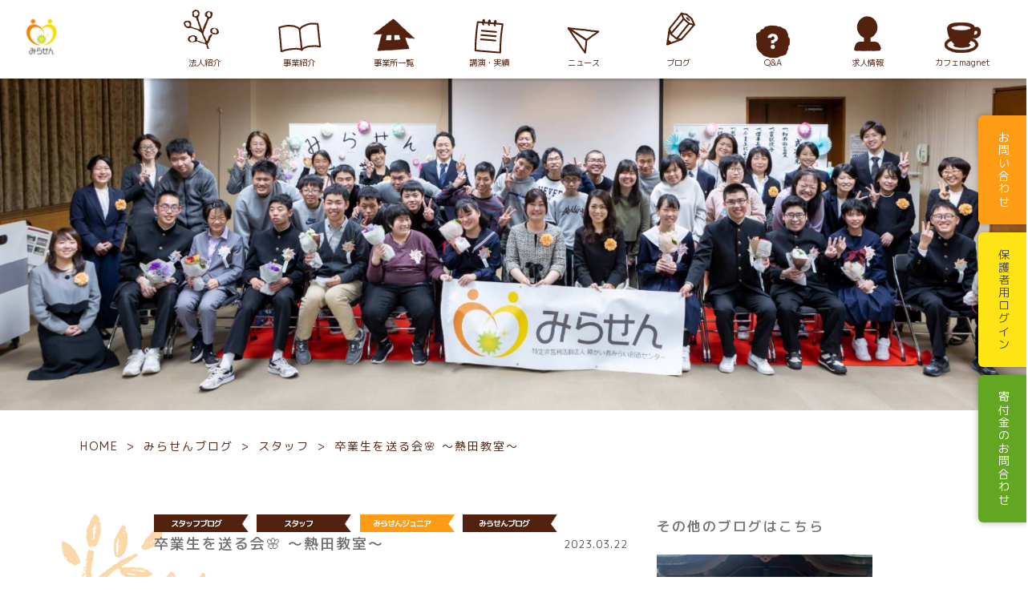

--- FILE ---
content_type: text/html; charset=UTF-8
request_url: https://mirasen.org/2023/03/%E5%8D%92%E6%A5%AD%E7%94%9F%E3%82%92%E3%81%8A%E3%81%8F%E3%82%8B%E4%BC%9A%EF%BD%9E%E7%86%B1%E7%94%B0%E6%95%99%E5%AE%A4%EF%BD%9E/
body_size: 29466
content:
<!doctype html>
<html lang="ja">
<head>
  <meta charset="UTF-8" />
  <meta name="viewport" content="width=device-width, initial-scale=1" />
  <meta name="keywords" itemprop="keywords" content="みらせん" />
  <link rel="stylesheet" href="/mirasen.org/src/css/base.css?20250221182118" type="text/css" media="all" />
  <link rel="preconnect" href="https://fonts.gstatic.com">
  <link rel="preconnect" href="https://fonts.gstatic.com">
  <link href="https://fonts.googleapis.com/css2?family=M+PLUS+1p:wght@100;300;400;500;700;800;900&display=swap" rel="subresource">
  <link href="https://fonts.googleapis.com/css2?family=Hind:wght@400;700&display=swap" rel="subresource">
  <link href="https://use.fontawesome.com/releases/v5.10.1/css/all.css" rel='subresource'>

  <title>卒業生を送る会🌸 ～熱田教室～ | 特定非営利活動法人 障がい者みらい創造センター</title>

		<!-- All in One SEO 4.3.7 - aioseo.com -->
		<meta name="robots" content="max-image-preview:large" />
		<link rel="canonical" href="https://mirasen.org/2023/03/%e5%8d%92%e6%a5%ad%e7%94%9f%e3%82%92%e3%81%8a%e3%81%8f%e3%82%8b%e4%bc%9a%ef%bd%9e%e7%86%b1%e7%94%b0%e6%95%99%e5%ae%a4%ef%bd%9e/" />
		<meta name="generator" content="All in One SEO (AIOSEO) 4.3.7" />
		<meta property="og:locale" content="ja_JP" />
		<meta property="og:site_name" content="特定非営利活動法人　障がい者みらい創造センター" />
		<meta property="og:type" content="article" />
		<meta property="og:title" content="卒業生を送る会🌸 ～熱田教室～ | 特定非営利活動法人 障がい者みらい創造センター" />
		<meta property="og:url" content="https://mirasen.org/2023/03/%e5%8d%92%e6%a5%ad%e7%94%9f%e3%82%92%e3%81%8a%e3%81%8f%e3%82%8b%e4%bc%9a%ef%bd%9e%e7%86%b1%e7%94%b0%e6%95%99%e5%ae%a4%ef%bd%9e/" />
		<meta property="fb:app_id" content="163885580994119" />
		<meta property="og:image" content="https://mirasen.org/mirasen.org/wp-content/uploads/2018/04/ogp2.jpg" />
		<meta property="og:image:secure_url" content="https://mirasen.org/mirasen.org/wp-content/uploads/2018/04/ogp2.jpg" />
		<meta property="og:image:width" content="1200" />
		<meta property="og:image:height" content="630" />
		<meta property="article:published_time" content="2023-03-21T17:27:28+00:00" />
		<meta property="article:modified_time" content="2023-03-29T16:42:49+00:00" />
		<meta name="twitter:card" content="summary" />
		<meta name="twitter:title" content="卒業生を送る会🌸 ～熱田教室～ | 特定非営利活動法人 障がい者みらい創造センター" />
		<meta name="twitter:image" content="https://mirasen.org/mirasen.org/wp-content/uploads/2018/04/ogp2.jpg" />
		<meta name="google" content="nositelinkssearchbox" />
		<script type="application/ld+json" class="aioseo-schema">
			{"@context":"https:\/\/schema.org","@graph":[{"@type":"Article","@id":"https:\/\/mirasen.org\/2023\/03\/%e5%8d%92%e6%a5%ad%e7%94%9f%e3%82%92%e3%81%8a%e3%81%8f%e3%82%8b%e4%bc%9a%ef%bd%9e%e7%86%b1%e7%94%b0%e6%95%99%e5%ae%a4%ef%bd%9e\/#article","name":"\u5352\u696d\u751f\u3092\u9001\u308b\u4f1a\ud83c\udf38 \uff5e\u71b1\u7530\u6559\u5ba4\uff5e | \u7279\u5b9a\u975e\u55b6\u5229\u6d3b\u52d5\u6cd5\u4eba \u969c\u304c\u3044\u8005\u307f\u3089\u3044\u5275\u9020\u30bb\u30f3\u30bf\u30fc","headline":"\u5352\u696d\u751f\u3092\u9001\u308b\u4f1a\ud83c\udf38 \uff5e\u71b1\u7530\u6559\u5ba4\uff5e","author":{"@id":"https:\/\/mirasen.org\/author\/mirasen_user\/#author"},"publisher":{"@id":"https:\/\/mirasen.org\/#organization"},"image":{"@type":"ImageObject","url":"https:\/\/mirasen.org\/mirasen.org\/wp-content\/uploads\/2023\/03\/S__191250445.jpg","width":1478,"height":1108},"datePublished":"2023-03-22T02:27:28+09:00","dateModified":"2023-03-30T01:42:49+09:00","inLanguage":"ja","mainEntityOfPage":{"@id":"https:\/\/mirasen.org\/2023\/03\/%e5%8d%92%e6%a5%ad%e7%94%9f%e3%82%92%e3%81%8a%e3%81%8f%e3%82%8b%e4%bc%9a%ef%bd%9e%e7%86%b1%e7%94%b0%e6%95%99%e5%ae%a4%ef%bd%9e\/#webpage"},"isPartOf":{"@id":"https:\/\/mirasen.org\/2023\/03\/%e5%8d%92%e6%a5%ad%e7%94%9f%e3%82%92%e3%81%8a%e3%81%8f%e3%82%8b%e4%bc%9a%ef%bd%9e%e7%86%b1%e7%94%b0%e6%95%99%e5%ae%a4%ef%bd%9e\/#webpage"},"articleSection":"\u30b9\u30bf\u30c3\u30d5, \u307f\u3089\u305b\u3093\u30b8\u30e5\u30cb\u30a2, \u307f\u3089\u305b\u3093\u30d6\u30ed\u30b0"},{"@type":"BreadcrumbList","@id":"https:\/\/mirasen.org\/2023\/03\/%e5%8d%92%e6%a5%ad%e7%94%9f%e3%82%92%e3%81%8a%e3%81%8f%e3%82%8b%e4%bc%9a%ef%bd%9e%e7%86%b1%e7%94%b0%e6%95%99%e5%ae%a4%ef%bd%9e\/#breadcrumblist","itemListElement":[{"@type":"ListItem","@id":"https:\/\/mirasen.org\/#listItem","position":1,"item":{"@type":"WebPage","@id":"https:\/\/mirasen.org\/","name":"\u30db\u30fc\u30e0","description":"\u307f\u3089\u305b\u3093\uff5c\u7279\u5b9a\u975e\u55b6\u5229\u6d3b\u52d5\u6cd5\u4eba \u969c\u304c\u3044\u8005\u307f\u3089\u3044\u5275\u9020\u30bb\u30f3\u30bf\u30fc\u306f\u3001\u653e\u8ab2\u5f8c\u7b49\u30c7\u30a4\u30b5\u30fc\u30d3\u30b9\u3001\u300e\u540d\u53e4\u5c4b\u300f\u300e\u77e5\u7684\u969c\u304c\u3044\u30fb\u767a\u9054\u969c\u304c\u3044\u300f\u306b\u7279\u5316\u3057\u305f\u969c\u304c\u3044\u8005\u96c7\u7528\u30fb\u969c\u304c\u3044\u8005\u7406\u89e3\u4fc3\u9032\u56e3\u4f53\u3067\u3059\u3002","url":"https:\/\/mirasen.org\/"},"nextItem":"https:\/\/mirasen.org\/2023\/#listItem"},{"@type":"ListItem","@id":"https:\/\/mirasen.org\/2023\/#listItem","position":2,"item":{"@type":"WebPage","@id":"https:\/\/mirasen.org\/2023\/","name":"2023","url":"https:\/\/mirasen.org\/2023\/"},"nextItem":"https:\/\/mirasen.org\/2023\/03\/#listItem","previousItem":"https:\/\/mirasen.org\/#listItem"},{"@type":"ListItem","@id":"https:\/\/mirasen.org\/2023\/03\/#listItem","position":3,"item":{"@type":"WebPage","@id":"https:\/\/mirasen.org\/2023\/03\/","name":"March","url":"https:\/\/mirasen.org\/2023\/03\/"},"nextItem":"https:\/\/mirasen.org\/2023\/03\/%e5%8d%92%e6%a5%ad%e7%94%9f%e3%82%92%e3%81%8a%e3%81%8f%e3%82%8b%e4%bc%9a%ef%bd%9e%e7%86%b1%e7%94%b0%e6%95%99%e5%ae%a4%ef%bd%9e\/#listItem","previousItem":"https:\/\/mirasen.org\/2023\/#listItem"},{"@type":"ListItem","@id":"https:\/\/mirasen.org\/2023\/03\/%e5%8d%92%e6%a5%ad%e7%94%9f%e3%82%92%e3%81%8a%e3%81%8f%e3%82%8b%e4%bc%9a%ef%bd%9e%e7%86%b1%e7%94%b0%e6%95%99%e5%ae%a4%ef%bd%9e\/#listItem","position":4,"item":{"@type":"WebPage","@id":"https:\/\/mirasen.org\/2023\/03\/%e5%8d%92%e6%a5%ad%e7%94%9f%e3%82%92%e3%81%8a%e3%81%8f%e3%82%8b%e4%bc%9a%ef%bd%9e%e7%86%b1%e7%94%b0%e6%95%99%e5%ae%a4%ef%bd%9e\/","name":"\u5352\u696d\u751f\u3092\u9001\u308b\u4f1a\ud83c\udf38 \uff5e\u71b1\u7530\u6559\u5ba4\uff5e","url":"https:\/\/mirasen.org\/2023\/03\/%e5%8d%92%e6%a5%ad%e7%94%9f%e3%82%92%e3%81%8a%e3%81%8f%e3%82%8b%e4%bc%9a%ef%bd%9e%e7%86%b1%e7%94%b0%e6%95%99%e5%ae%a4%ef%bd%9e\/"},"previousItem":"https:\/\/mirasen.org\/2023\/03\/#listItem"}]},{"@type":"Organization","@id":"https:\/\/mirasen.org\/#organization","name":"\u7279\u5b9a\u975e\u55b6\u5229\u6d3b\u52d5\u6cd5\u4eba \u969c\u304c\u3044\u8005\u307f\u3089\u3044\u5275\u9020\u30bb\u30f3\u30bf\u30fc\uff5c\u307f\u3089\u305b\u3093","url":"https:\/\/mirasen.org\/","logo":{"@type":"ImageObject","url":"http:\/\/mirasen.org\/mirasen.org\/src\/img\/h_logo.png","@id":"https:\/\/mirasen.org\/#organizationLogo"},"image":{"@id":"https:\/\/mirasen.org\/#organizationLogo"}},{"@type":"Person","@id":"https:\/\/mirasen.org\/author\/mirasen_user\/#author","url":"https:\/\/mirasen.org\/author\/mirasen_user\/","name":"mirasen_user","image":{"@type":"ImageObject","@id":"https:\/\/mirasen.org\/2023\/03\/%e5%8d%92%e6%a5%ad%e7%94%9f%e3%82%92%e3%81%8a%e3%81%8f%e3%82%8b%e4%bc%9a%ef%bd%9e%e7%86%b1%e7%94%b0%e6%95%99%e5%ae%a4%ef%bd%9e\/#authorImage","url":"https:\/\/secure.gravatar.com\/avatar\/a0c2ba2549ee9fe5fca83ff1274a9fdc?s=96&d=mm&r=g","width":96,"height":96,"caption":"mirasen_user"}},{"@type":"WebPage","@id":"https:\/\/mirasen.org\/2023\/03\/%e5%8d%92%e6%a5%ad%e7%94%9f%e3%82%92%e3%81%8a%e3%81%8f%e3%82%8b%e4%bc%9a%ef%bd%9e%e7%86%b1%e7%94%b0%e6%95%99%e5%ae%a4%ef%bd%9e\/#webpage","url":"https:\/\/mirasen.org\/2023\/03\/%e5%8d%92%e6%a5%ad%e7%94%9f%e3%82%92%e3%81%8a%e3%81%8f%e3%82%8b%e4%bc%9a%ef%bd%9e%e7%86%b1%e7%94%b0%e6%95%99%e5%ae%a4%ef%bd%9e\/","name":"\u5352\u696d\u751f\u3092\u9001\u308b\u4f1a\ud83c\udf38 \uff5e\u71b1\u7530\u6559\u5ba4\uff5e | \u7279\u5b9a\u975e\u55b6\u5229\u6d3b\u52d5\u6cd5\u4eba \u969c\u304c\u3044\u8005\u307f\u3089\u3044\u5275\u9020\u30bb\u30f3\u30bf\u30fc","inLanguage":"ja","isPartOf":{"@id":"https:\/\/mirasen.org\/#website"},"breadcrumb":{"@id":"https:\/\/mirasen.org\/2023\/03\/%e5%8d%92%e6%a5%ad%e7%94%9f%e3%82%92%e3%81%8a%e3%81%8f%e3%82%8b%e4%bc%9a%ef%bd%9e%e7%86%b1%e7%94%b0%e6%95%99%e5%ae%a4%ef%bd%9e\/#breadcrumblist"},"author":{"@id":"https:\/\/mirasen.org\/author\/mirasen_user\/#author"},"creator":{"@id":"https:\/\/mirasen.org\/author\/mirasen_user\/#author"},"image":{"@type":"ImageObject","url":"https:\/\/mirasen.org\/mirasen.org\/wp-content\/uploads\/2023\/03\/S__191250445.jpg","@id":"https:\/\/mirasen.org\/#mainImage","width":1478,"height":1108},"primaryImageOfPage":{"@id":"https:\/\/mirasen.org\/2023\/03\/%e5%8d%92%e6%a5%ad%e7%94%9f%e3%82%92%e3%81%8a%e3%81%8f%e3%82%8b%e4%bc%9a%ef%bd%9e%e7%86%b1%e7%94%b0%e6%95%99%e5%ae%a4%ef%bd%9e\/#mainImage"},"datePublished":"2023-03-22T02:27:28+09:00","dateModified":"2023-03-30T01:42:49+09:00"},{"@type":"WebSite","@id":"https:\/\/mirasen.org\/#website","url":"https:\/\/mirasen.org\/","name":"\u7279\u5b9a\u975e\u55b6\u5229\u6d3b\u52d5\u6cd5\u4eba\u3000\u969c\u304c\u3044\u8005\u307f\u3089\u3044\u5275\u9020\u30bb\u30f3\u30bf\u30fc","description":"\u300e\u540d\u53e4\u5c4b\u300f\u300e\u77e5\u7684\u969c\u304c\u3044\u30fb\u767a\u9054\u969c\u304c\u3044\u300f\u306b\u7279\u5316\u3057\u305f\u969c\u304c\u3044\u8005\u96c7\u7528\u30fb\u969c\u304c\u3044\u8005\u7406\u89e3\u4fc3\u9032\u56e3\u4f53\u3067\u3059\u3002","inLanguage":"ja","publisher":{"@id":"https:\/\/mirasen.org\/#organization"}}]}
		</script>
		<!-- All in One SEO -->

<link rel="alternate" type="application/rss+xml" title="特定非営利活動法人　障がい者みらい創造センター &raquo; フィード" href="https://mirasen.org/feed/" />
<link rel="alternate" type="application/rss+xml" title="特定非営利活動法人　障がい者みらい創造センター &raquo; コメントフィード" href="https://mirasen.org/comments/feed/" />
<link rel='stylesheet' id='classic-theme-styles-css' href='https://mirasen.org/mirasen.org/wp-includes/css/classic-themes.min.css?ver=6.2.8' type='text/css' media='all' />
<style id='global-styles-inline-css' type='text/css'>
body{--wp--preset--color--black: #000000;--wp--preset--color--cyan-bluish-gray: #abb8c3;--wp--preset--color--white: #ffffff;--wp--preset--color--pale-pink: #f78da7;--wp--preset--color--vivid-red: #cf2e2e;--wp--preset--color--luminous-vivid-orange: #ff6900;--wp--preset--color--luminous-vivid-amber: #fcb900;--wp--preset--color--light-green-cyan: #7bdcb5;--wp--preset--color--vivid-green-cyan: #00d084;--wp--preset--color--pale-cyan-blue: #8ed1fc;--wp--preset--color--vivid-cyan-blue: #0693e3;--wp--preset--color--vivid-purple: #9b51e0;--wp--preset--gradient--vivid-cyan-blue-to-vivid-purple: linear-gradient(135deg,rgba(6,147,227,1) 0%,rgb(155,81,224) 100%);--wp--preset--gradient--light-green-cyan-to-vivid-green-cyan: linear-gradient(135deg,rgb(122,220,180) 0%,rgb(0,208,130) 100%);--wp--preset--gradient--luminous-vivid-amber-to-luminous-vivid-orange: linear-gradient(135deg,rgba(252,185,0,1) 0%,rgba(255,105,0,1) 100%);--wp--preset--gradient--luminous-vivid-orange-to-vivid-red: linear-gradient(135deg,rgba(255,105,0,1) 0%,rgb(207,46,46) 100%);--wp--preset--gradient--very-light-gray-to-cyan-bluish-gray: linear-gradient(135deg,rgb(238,238,238) 0%,rgb(169,184,195) 100%);--wp--preset--gradient--cool-to-warm-spectrum: linear-gradient(135deg,rgb(74,234,220) 0%,rgb(151,120,209) 20%,rgb(207,42,186) 40%,rgb(238,44,130) 60%,rgb(251,105,98) 80%,rgb(254,248,76) 100%);--wp--preset--gradient--blush-light-purple: linear-gradient(135deg,rgb(255,206,236) 0%,rgb(152,150,240) 100%);--wp--preset--gradient--blush-bordeaux: linear-gradient(135deg,rgb(254,205,165) 0%,rgb(254,45,45) 50%,rgb(107,0,62) 100%);--wp--preset--gradient--luminous-dusk: linear-gradient(135deg,rgb(255,203,112) 0%,rgb(199,81,192) 50%,rgb(65,88,208) 100%);--wp--preset--gradient--pale-ocean: linear-gradient(135deg,rgb(255,245,203) 0%,rgb(182,227,212) 50%,rgb(51,167,181) 100%);--wp--preset--gradient--electric-grass: linear-gradient(135deg,rgb(202,248,128) 0%,rgb(113,206,126) 100%);--wp--preset--gradient--midnight: linear-gradient(135deg,rgb(2,3,129) 0%,rgb(40,116,252) 100%);--wp--preset--duotone--dark-grayscale: url('#wp-duotone-dark-grayscale');--wp--preset--duotone--grayscale: url('#wp-duotone-grayscale');--wp--preset--duotone--purple-yellow: url('#wp-duotone-purple-yellow');--wp--preset--duotone--blue-red: url('#wp-duotone-blue-red');--wp--preset--duotone--midnight: url('#wp-duotone-midnight');--wp--preset--duotone--magenta-yellow: url('#wp-duotone-magenta-yellow');--wp--preset--duotone--purple-green: url('#wp-duotone-purple-green');--wp--preset--duotone--blue-orange: url('#wp-duotone-blue-orange');--wp--preset--font-size--small: 13px;--wp--preset--font-size--medium: 20px;--wp--preset--font-size--large: 36px;--wp--preset--font-size--x-large: 42px;--wp--preset--spacing--20: 0.44rem;--wp--preset--spacing--30: 0.67rem;--wp--preset--spacing--40: 1rem;--wp--preset--spacing--50: 1.5rem;--wp--preset--spacing--60: 2.25rem;--wp--preset--spacing--70: 3.38rem;--wp--preset--spacing--80: 5.06rem;--wp--preset--shadow--natural: 6px 6px 9px rgba(0, 0, 0, 0.2);--wp--preset--shadow--deep: 12px 12px 50px rgba(0, 0, 0, 0.4);--wp--preset--shadow--sharp: 6px 6px 0px rgba(0, 0, 0, 0.2);--wp--preset--shadow--outlined: 6px 6px 0px -3px rgba(255, 255, 255, 1), 6px 6px rgba(0, 0, 0, 1);--wp--preset--shadow--crisp: 6px 6px 0px rgba(0, 0, 0, 1);}:where(.is-layout-flex){gap: 0.5em;}body .is-layout-flow > .alignleft{float: left;margin-inline-start: 0;margin-inline-end: 2em;}body .is-layout-flow > .alignright{float: right;margin-inline-start: 2em;margin-inline-end: 0;}body .is-layout-flow > .aligncenter{margin-left: auto !important;margin-right: auto !important;}body .is-layout-constrained > .alignleft{float: left;margin-inline-start: 0;margin-inline-end: 2em;}body .is-layout-constrained > .alignright{float: right;margin-inline-start: 2em;margin-inline-end: 0;}body .is-layout-constrained > .aligncenter{margin-left: auto !important;margin-right: auto !important;}body .is-layout-constrained > :where(:not(.alignleft):not(.alignright):not(.alignfull)){max-width: var(--wp--style--global--content-size);margin-left: auto !important;margin-right: auto !important;}body .is-layout-constrained > .alignwide{max-width: var(--wp--style--global--wide-size);}body .is-layout-flex{display: flex;}body .is-layout-flex{flex-wrap: wrap;align-items: center;}body .is-layout-flex > *{margin: 0;}:where(.wp-block-columns.is-layout-flex){gap: 2em;}.has-black-color{color: var(--wp--preset--color--black) !important;}.has-cyan-bluish-gray-color{color: var(--wp--preset--color--cyan-bluish-gray) !important;}.has-white-color{color: var(--wp--preset--color--white) !important;}.has-pale-pink-color{color: var(--wp--preset--color--pale-pink) !important;}.has-vivid-red-color{color: var(--wp--preset--color--vivid-red) !important;}.has-luminous-vivid-orange-color{color: var(--wp--preset--color--luminous-vivid-orange) !important;}.has-luminous-vivid-amber-color{color: var(--wp--preset--color--luminous-vivid-amber) !important;}.has-light-green-cyan-color{color: var(--wp--preset--color--light-green-cyan) !important;}.has-vivid-green-cyan-color{color: var(--wp--preset--color--vivid-green-cyan) !important;}.has-pale-cyan-blue-color{color: var(--wp--preset--color--pale-cyan-blue) !important;}.has-vivid-cyan-blue-color{color: var(--wp--preset--color--vivid-cyan-blue) !important;}.has-vivid-purple-color{color: var(--wp--preset--color--vivid-purple) !important;}.has-black-background-color{background-color: var(--wp--preset--color--black) !important;}.has-cyan-bluish-gray-background-color{background-color: var(--wp--preset--color--cyan-bluish-gray) !important;}.has-white-background-color{background-color: var(--wp--preset--color--white) !important;}.has-pale-pink-background-color{background-color: var(--wp--preset--color--pale-pink) !important;}.has-vivid-red-background-color{background-color: var(--wp--preset--color--vivid-red) !important;}.has-luminous-vivid-orange-background-color{background-color: var(--wp--preset--color--luminous-vivid-orange) !important;}.has-luminous-vivid-amber-background-color{background-color: var(--wp--preset--color--luminous-vivid-amber) !important;}.has-light-green-cyan-background-color{background-color: var(--wp--preset--color--light-green-cyan) !important;}.has-vivid-green-cyan-background-color{background-color: var(--wp--preset--color--vivid-green-cyan) !important;}.has-pale-cyan-blue-background-color{background-color: var(--wp--preset--color--pale-cyan-blue) !important;}.has-vivid-cyan-blue-background-color{background-color: var(--wp--preset--color--vivid-cyan-blue) !important;}.has-vivid-purple-background-color{background-color: var(--wp--preset--color--vivid-purple) !important;}.has-black-border-color{border-color: var(--wp--preset--color--black) !important;}.has-cyan-bluish-gray-border-color{border-color: var(--wp--preset--color--cyan-bluish-gray) !important;}.has-white-border-color{border-color: var(--wp--preset--color--white) !important;}.has-pale-pink-border-color{border-color: var(--wp--preset--color--pale-pink) !important;}.has-vivid-red-border-color{border-color: var(--wp--preset--color--vivid-red) !important;}.has-luminous-vivid-orange-border-color{border-color: var(--wp--preset--color--luminous-vivid-orange) !important;}.has-luminous-vivid-amber-border-color{border-color: var(--wp--preset--color--luminous-vivid-amber) !important;}.has-light-green-cyan-border-color{border-color: var(--wp--preset--color--light-green-cyan) !important;}.has-vivid-green-cyan-border-color{border-color: var(--wp--preset--color--vivid-green-cyan) !important;}.has-pale-cyan-blue-border-color{border-color: var(--wp--preset--color--pale-cyan-blue) !important;}.has-vivid-cyan-blue-border-color{border-color: var(--wp--preset--color--vivid-cyan-blue) !important;}.has-vivid-purple-border-color{border-color: var(--wp--preset--color--vivid-purple) !important;}.has-vivid-cyan-blue-to-vivid-purple-gradient-background{background: var(--wp--preset--gradient--vivid-cyan-blue-to-vivid-purple) !important;}.has-light-green-cyan-to-vivid-green-cyan-gradient-background{background: var(--wp--preset--gradient--light-green-cyan-to-vivid-green-cyan) !important;}.has-luminous-vivid-amber-to-luminous-vivid-orange-gradient-background{background: var(--wp--preset--gradient--luminous-vivid-amber-to-luminous-vivid-orange) !important;}.has-luminous-vivid-orange-to-vivid-red-gradient-background{background: var(--wp--preset--gradient--luminous-vivid-orange-to-vivid-red) !important;}.has-very-light-gray-to-cyan-bluish-gray-gradient-background{background: var(--wp--preset--gradient--very-light-gray-to-cyan-bluish-gray) !important;}.has-cool-to-warm-spectrum-gradient-background{background: var(--wp--preset--gradient--cool-to-warm-spectrum) !important;}.has-blush-light-purple-gradient-background{background: var(--wp--preset--gradient--blush-light-purple) !important;}.has-blush-bordeaux-gradient-background{background: var(--wp--preset--gradient--blush-bordeaux) !important;}.has-luminous-dusk-gradient-background{background: var(--wp--preset--gradient--luminous-dusk) !important;}.has-pale-ocean-gradient-background{background: var(--wp--preset--gradient--pale-ocean) !important;}.has-electric-grass-gradient-background{background: var(--wp--preset--gradient--electric-grass) !important;}.has-midnight-gradient-background{background: var(--wp--preset--gradient--midnight) !important;}.has-small-font-size{font-size: var(--wp--preset--font-size--small) !important;}.has-medium-font-size{font-size: var(--wp--preset--font-size--medium) !important;}.has-large-font-size{font-size: var(--wp--preset--font-size--large) !important;}.has-x-large-font-size{font-size: var(--wp--preset--font-size--x-large) !important;}
.wp-block-navigation a:where(:not(.wp-element-button)){color: inherit;}
:where(.wp-block-columns.is-layout-flex){gap: 2em;}
.wp-block-pullquote{font-size: 1.5em;line-height: 1.6;}
</style>
<link rel='stylesheet' id='contact-form-7-css' href='https://mirasen.org/mirasen.org/wp-content/plugins/contact-form-7/includes/css/styles.css?ver=5.4.1' type='text/css' media='all' />
<link rel='stylesheet' id='simcal-qtip-css' href='https://mirasen.org/mirasen.org/wp-content/plugins/google-calendar-events/assets/css/vendor/jquery.qtip.min.css?ver=3.1.36' type='text/css' media='all' />
<link rel='stylesheet' id='simcal-default-calendar-grid-css' href='https://mirasen.org/mirasen.org/wp-content/plugins/google-calendar-events/assets/css/default-calendar-grid.min.css?ver=3.1.36' type='text/css' media='all' />
<link rel='stylesheet' id='simcal-default-calendar-list-css' href='https://mirasen.org/mirasen.org/wp-content/plugins/google-calendar-events/assets/css/default-calendar-list.min.css?ver=3.1.36' type='text/css' media='all' />
<script type='text/javascript' id='eio-lazy-load-js-extra'>
/* <![CDATA[ */
var eio_lazy_vars = {"exactdn_domain":"","skip_autoscale":"0","threshold":"0"};
/* ]]> */
</script>
<script type='text/javascript' src='https://mirasen.org/mirasen.org/wp-content/plugins/ewww-image-optimizer/includes/lazysizes.min.js?ver=615' id='eio-lazy-load-js'></script>
<script type='text/javascript' src='https://mirasen.org/mirasen.org/wp-includes/js/jquery/jquery.min.js?ver=3.6.4' id='jquery-core-js'></script>
<script type='text/javascript' src='https://mirasen.org/mirasen.org/wp-includes/js/jquery/jquery-migrate.min.js?ver=3.4.0' id='jquery-migrate-js'></script>
<link rel="https://api.w.org/" href="https://mirasen.org/wp-json/" /><link rel="alternate" type="application/json" href="https://mirasen.org/wp-json/wp/v2/posts/12339" /><link rel="alternate" type="application/json+oembed" href="https://mirasen.org/wp-json/oembed/1.0/embed?url=https%3A%2F%2Fmirasen.org%2F2023%2F03%2F%25e5%258d%2592%25e6%25a5%25ad%25e7%2594%259f%25e3%2582%2592%25e3%2581%258a%25e3%2581%258f%25e3%2582%258b%25e4%25bc%259a%25ef%25bd%259e%25e7%2586%25b1%25e7%2594%25b0%25e6%2595%2599%25e5%25ae%25a4%25ef%25bd%259e%2F" />
<link rel="alternate" type="text/xml+oembed" href="https://mirasen.org/wp-json/oembed/1.0/embed?url=https%3A%2F%2Fmirasen.org%2F2023%2F03%2F%25e5%258d%2592%25e6%25a5%25ad%25e7%2594%259f%25e3%2582%2592%25e3%2581%258a%25e3%2581%258f%25e3%2582%258b%25e4%25bc%259a%25ef%25bd%259e%25e7%2586%25b1%25e7%2594%25b0%25e6%2595%2599%25e5%25ae%25a4%25ef%25bd%259e%2F&#038;format=xml" />
<!-- Favicon Rotator -->
<link rel="shortcut icon" href="https://mirasen.org/mirasen.org/wp-content/uploads/2018/03/pclogos-16x16.jpg" />
<link rel="apple-touch-icon-precomposed" href="https://mirasen.org/mirasen.org/wp-content/uploads/2018/03/splogos-114x114.jpg" />
<!-- End Favicon Rotator -->
<link rel="pingback" href="https://mirasen.org/mirasen.org/xmlrpc.php"><noscript><style>.lazyload[data-src]{display:none !important;}</style></noscript><style>.lazyload{background-image:none !important;}.lazyload:before{background-image:none !important;}</style>
<!-- Google Tag Manager -->
<script>(function(w,d,s,l,i){w[l]=w[l]||[];w[l].push({'gtm.start':
new Date().getTime(),event:'gtm.js'});var f=d.getElementsByTagName(s)[0],
j=d.createElement(s),dl=l!='dataLayer'?'&l='+l:'';j.async=true;j.src=
'https://www.googletagmanager.com/gtm.js?id='+i+dl;f.parentNode.insertBefore(j,f);
})(window,document,'script','dataLayer','GTM-MF4KKN7');</script>
<!-- End Google Tag Manager -->

</head>

<body>

<!-- Google Tag Manager (noscript) -->
<noscript><iframe src="https://www.googletagmanager.com/ns.html?id=GTM-MF4KKN7"
height="0" width="0" style="display:none;visibility:hidden"></iframe></noscript>
<!-- End Google Tag Manager (noscript) -->

<header class="header sub_page">
  <nav class="g_nav">
    <a href="https://mirasen.org/" class="g_navLogo ef"><img src="[data-uri]" alt="" data-src="/mirasen.org/src/img/h_logo.png" class="lazyload"><noscript><img src="/mirasen.org/src/img/h_logo.png" alt="" data-eio="l"></noscript></a>
    <ul class="g_navList">
      <li>
        <a href="https://mirasen.org/about/" class="ef">
          <svg xmlns="http://www.w3.org/2000/svg" width="64.504" height="71.12" viewBox="0 0 64.504 71.12">
            <path id="hico_1" data-name="hico 1" d="M24580.191,14465.192l-.205-.777.766.056c-.066-.347-.123-.692-.186-1.038l-.506-.03.051-.766c-.494-.186-.217.024-.488-.29l-.254-.013.086-1.271a4.5,4.5,0,0,1-.709-.815l-.254-.019c-.012-.413.434-.277.543-.469.111-.334.217-.667.328-1l-.254-.019.02-.253-.254-.019.014-.253-.254-.019-.068,1.019-.506-.037.068-1.019-.254-.019a2.233,2.233,0,0,0-1.92-1.661c-.123-.519.049-.216-.223-.524l.02-.253a1.53,1.53,0,0,0-.816.7c-.5-.118-1-.241-1.506-.358-.074-.173-.148-.346-.215-.524l-1.525-.105.018-.253-.512-.037.018-.253-2.043.11.018-.253-.766-.056c-.072-.173-.146-.352-.215-.524l-.506-.037.018-.253-1.291.167c-.072-.18-.146-.353-.215-.525l-.766-.056.018-.253-.76-.056.02-.253-.512-.031.018-.259-.76-.05.02-.253-1.271-.093c-.074-.173-.148-.352-.217-.524-.26.067-.52.136-.785.2l-.012.254a.7.7,0,0,1-.48.123c-.131-.019-.137-.037-.334.58l-.777.2.018-.253-2.031-.143-.018.254c-.346.062-.693.123-1.039.179l-.012.259-2.037-.142c-.092.16-.191.327-.283.487-.428.1-.451-.277-.494-.29-.766.031-1.531.063-2.3.1l.037-.513a4.042,4.042,0,0,1-2.051.111s-.068-.321-.74-.3l-.02.253-.252-.019.018-.253-.512-.037.018-.253a2.274,2.274,0,0,0-1.254-.346l.037-.507c.52-.117.217.05.531-.216l.248.019c.2-.463-.123-.377-.217-.525l.02-.259a1.587,1.587,0,0,0-.816.71l-.252-.019c-.037-.686-.074-1.364-.111-2.05l-.766-.05c.117.624.234.574.438,1.05a1.189,1.189,0,0,1-.686-1.068c.266-.179.271-.3.545-.469l.012-.26c.254.105.5.21.746.31l.031-.507-.506-.037.018-.253a1.463,1.463,0,0,0-.369.087,2.429,2.429,0,0,1-.66.092c.049-1.056-.062-1.346.629-1.741l.018-.253a1.4,1.4,0,0,1,.477.55l.252.013c-.055-.427-.109-.858-.166-1.284l.254.019.068-1.02c.258-.062.523-.129.783-.2l.086-1.271c.334.1.668.216,1,.327l.051-.766,1.777.123c.191-.494-.018-.216.291-.487l.018-.253.76.049.037-.506c.24.191.48.376.729.562.32-.58.326-.8,1.086-.944l.02-.254c.629-.173.494.445.723.563l.506.037.037-.513c.586.13,1.172.253,1.76.383l.018-.253.254.012-.02.26,2.031.142c.154.26.3.531.457.8.408.284.574.2.734.1a.521.521,0,0,1,.531-.019l-.018.254.512.037-.018.253c.246.1.494.2.74.309-.018,1.08.166,1.043-.123,1.771a2.378,2.378,0,0,1,1.4,1.884l-.506-.031c.105,1.254.9,1.383-.4,2.013.043.7-.074.771.438,1.05l.506.037c.154.266.309.531.457.8.84.143,1.68.291,2.52.433l-.018.253,1.018.074-.018.253.506.031-.02.259c.674.13,1.346.26,2.014.4l-.012.253c.326.105.66.217.994.321l-.02.26,1.777.123-.018.253c.334.111.666.217,1,.321l-.018.253c.42.154.469-.21.523-.216.445-.062.408.266.488.29.586.186.68-.142,1.037-.186l-.018.254.506.037-.02.259c.248.1.5.2.748.3a5.118,5.118,0,0,0,.395-2.013c.914-.3-.092-.784-.691-1.068.223-.679.383-.55.6-1.234-.648-.21-.717-.31-.963-.834l-.26-.019c.432-.543.1-.691.111-1.519-.334-.111-.668-.216-1-.327q-.2-.778-.4-1.556l-.252-.019.035-.513c-.16-.093-.326-.191-.492-.284-.08-.26.58-.463.326-1l-.252-.019.018-.253-.76-.05c.205-.593.1-.476.557-.729l.018-.253-.76-.056.074-1.013c-.252-.1-.5-.2-.746-.309-.117-.771-.234-1.55-.352-2.321-.242-.105-.494-.2-.742-.309l.02-.254.506.037.055-.759a2.68,2.68,0,0,1-1.686-1.4l-.258-.019.055-.76c-.246-.1-.494-.2-.746-.309-.148-.266-.3-.531-.451-.8l-1.02-.074c-.068-.173-.141-.346-.215-.525a3.99,3.99,0,0,0-2.723-1.21c-.057-.432-.111-.858-.168-1.284l-1.012-.074s.117-.926-.217-.524c-.326.043.049.4-.271.234l.02-.253-1.525-.105.018-.253-1.525-.111c-.074-.173-.146-.346-.215-.524l-1.779-.123.014-.254-.248-.019-.26-.019-.264.241.012-.26-.248-.012a1.861,1.861,0,0,0,.322-1l-.514-.037-.049.766-1.271-.087.074-1.019c-1.463.223-2.5.771-3.266-.741l-1.537.148-.02.253c-.506-.117-1.006-.24-1.506-.357-.191.24-.377.481-.562.722l-3.3-.229.018-.253c-.258.068-.518.13-.777.2-.148-.265-.3-.53-.457-.8l-1.482-.611c-.117-.519.051-.216-.221-.524a.642.642,0,0,0-.477-.124,1.1,1.1,0,0,1-1.012-.494l-.506-.037c.184-.24.375-.481.561-.722l-.252-.019c-.234-.358-.463-.717-.691-1.068l-.254-.019c-.2-.531.414-.771.32-1l-.252-.013.018-.259-1.037.185c.211-.494.414-.987.617-1.487-.494-.186-.223.019-.486-.291l-.254-.019c.117-.283.7-.846.592-1.234l-.721-.556.037-.513.5.037a2.015,2.015,0,0,1,.617-1.487l.252.019c.328-.427.031-.587.58-.982l.02-.253.76.056.037-.506c.414.11.832.228,1.252.339l.014-.253c.266-.067.523-.136.783-.2l-.018.253c.771-.234.277.056.309-.747a3.8,3.8,0,0,0,2.771.45l.02-.253,1.283-.166c.074.173.148.352.223.524.674.136,1.34.266,2.012.4l-.055.766a5.22,5.22,0,0,1,1.234.592c.137.52.271,1.044.4,1.563l.252.019-.029.506.252.019-.143,2.025.254.019-.074,1.019-.254-.019-.066,1.019.252.013c-.018.179-.08.148-.135.117s-.117-.056-.137.124c.063.339.117.685.18,1.03l-.254-.018-.049.765.246.019-.012.247c.5.124,1,.241,1.506.364.074.173.143.353.217.525l1.02.067-.02.26.76.049-.018.254c.258-.068.518-.13.777-.2.074.173.148.353.215.525l3.268.74c.074.173.148.346.223.525a.992.992,0,0,0,.852-.05c.178-.08.332-.154.432-.117l-.018.253.512.037-.02.253,2.031.143-.018.253.506.037-.018.253c1.166.34,2.334.673,3.5,1.013l.057-.766c-.5-.186-.223.019-.494-.29l-.254-.019c-.389-.784.537-1.778.414-2.266-.16-.093-.328-.191-.488-.29l.086-1.267-.252-.018c-.057-.433-.111-.858-.16-1.291-.605-.2-.545-.3-.982-.574-.129-.395-.062-.519-.186-1.037l-.254-.019c.119-.414.229-.827.348-1.247l-.26-.019c-.057-.433-.105-.858-.16-1.29-.309.271-.111-.007-.291.493l-.254-.019-.129-1.8-.254-.013.031-.513-.252-.019.074-1.013-.254-.018.086-1.272c-.4-.364-.8-.734-1.2-1.1-.549-.7.186-.654-.945-1.087l.123-1.784c-.166-.093-.326-.191-.492-.284l.074-1.019a15.826,15.826,0,0,0-1.4-1.883c-.135-.167-.414-.105-.754-.044a1.888,1.888,0,0,1-1.277-.1c-.074-.173-.148-.346-.223-.524l-1.266-.087.02-.259-.506-.031.012-.253c-.828-.4-.932.086-1.482-.617l-.26-.019c.105-.247.211-.494.309-.741l-.506-.037.014-.253c.338.031.443-.667.326-1-.16-.093-.326-.191-.488-.284l.051-.766c-.031-.074-.354-.26-.471-.543.26-.068.52-.13.779-.2.209-.593.1-.476.561-.729-.2-1.056-.92-1.346-1.111-2.371.309-.271.111.007.291-.493.771-.235.283.062.309-.741l.506.031.02-.254-.254-.012c-.068-.266-.135-.525-.2-.778.988-.062.729-.266,1.563-.407l.049-.76.252.019.02-.259,1.02.074c.191-.494-.02-.223.289-.488l.02-.253.252.019c.086.234.322.24.76.056l.018-.26.508.037c.1-.167.191-.327.295-.487,0,0,1.8.364,2.268.407l-.037.513c.809-.154.957-.519,1.826-.637l-.049.76a4.565,4.565,0,0,1,2.7,1.464l.205.777.252.019-.018.253-.777.2-.037.506.758.056.02-.253c.475.5-.043.26.2.778.16.1.328.191.488.29l-.086,1.266-.508-.037-.035.513.506.037c-.205.586-.105.469-.562.722a1.006,1.006,0,0,0,.475.544,4.233,4.233,0,0,0-.869,1.469l.76.056c-.082.636-.068.9-.34,1.247l-.254-.012-.037.506c-.172.074-.352.143-.525.216-.1.247-.2.494-.309.747-.172.124-.246.1-.309.081-.092-.031-.16-.068-.486.37h-.094c-.135-.006-.314-.006-.178.241l.506.03c.043.686.074,1.371.117,2.05l-.26-.019-.086,1.272.252.019-.029.506c.16.1.32.191.486.29.031.766.063,1.537.094,2.3l.252.019q.205.778.4,1.556c.166.1.326.191.488.291l-.037.506.258.019c.043.513.1,1.031.148,1.544.16.092.322.191.488.29l-.057.759.254.019-.031.507.254.019-.074,1.013c.166.1.326.2.494.29l-.057.766c.242.185.482.37.729.562-.061.271-.529.47-.326.994.24.186.48.377.729.562l-.057.76.254.019-.037.506.254.019-.051.766c.162.093.328.191.488.284l-.068,1.019c.316.278.643.556.963.834l-.055.759.254.019a4.509,4.509,0,0,1,.352,2.322l1.012.067-.018.253.252.019.057-.759c-.1-.247-.957-.427-.691-1.068l.252.019.074-1.013.254.013.018-.254c.328.111.662.217.994.327l.037-.506c-.246-.1-.494-.21-.746-.309-.062-.346-.123-.691-.18-1.031l1.014.068.037-.507-.254-.019.018-.253.254.019c.055-.476-.217-.531-.217-.531.117-.5.234-1,.359-1.5a2.49,2.49,0,0,1,1.031-.186c-.191-.7-.3-.586.092-1.271l.246.019-.227-.266.066-1.019.779-.2.037-.506c-.494-.186-.223.019-.494-.29l-.248-.019.014-.254a3.771,3.771,0,0,1,1.543-.147l.037-.507c-.5-.185-.223.019-.494-.29l-.254-.019.02-.253.252.019.02-.253.76.056.018-.26.26.019.137-2.031c.289-.487,1.777-.66,1.412-1.938-.16-.1-.326-.191-.492-.29l.035-.507.514.031.068-1.013-.254-.019.02-.253c.2.093.752.574,1.252.34l.014-.254.258.019a2.186,2.186,0,0,1-.148-1.537l.254.019.086-1.271-.252-.019c.111-.414.229-.834.346-1.254l-.26-.019.018-.253-1.012-.067.037-.507a6.809,6.809,0,0,1-1.982-.907l-.234-.271c.105-.247.2-.494.309-.741-.26.062-.525.136-.777.2l.049-.759c-.16-.1-.326-.191-.488-.291-.08-.376.508-.333.545-.469.154-.605-.377-.858-.691-1.068l.074-1.019.252.019.012-.253.766.056-.055.759c.26-.067.518-.136.783-.2-.049-.877-.074-.871-.277-.871a.972.972,0,0,1-.672-.216c-.111-.074-.168-.37-.471-.537l.037-.513,1.285-.167c-.062-.339-.117-.685-.18-1.03a1.036,1.036,0,0,0,.543-.47l.76.05c-.061-.346-.123-.686-.178-1.031l1.012.067c.1-.16.191-.327.291-.487.5.117,1,.241,1.506.358.2-.605.3-.537.574-.976l.783-.2c.068.173.143.352.217.525.4-.074.309-.229.543-.47l.506.037a2.885,2.885,0,0,0-.34,1.247c.883-.173.691-.494,1.576-.654-.191.494.018.222-.291.487l-.037.513c.438-.229.883-.45,1.32-.673.311-.3.1-.21.514.037l-.02.247.508.037-.02.253c.26-.068.52-.13.785-.2l.684,1.067.508.037c.154.117.178.346.475.544.057,1.617.117,3.241.174,4.858l-.26-.019-.031.507-.254-.019c.063.346.117.691.18,1.037-.266.148-.531.3-.8.45-.486.884.111,1.568-.666,2.254a3.023,3.023,0,0,1-1.611,1.161l-1.271-.093c-.094.167-.191.327-.285.494l-.512-.037-.02.253a2.865,2.865,0,0,0-1.426,2.2l-.76-.056c.125.7.3.6.42,1.309-.518.117-.223-.056-.531.216l-.252-.019-.105,1.525c-.086.16-.346-.031-.562.729l-.506-.037c.131.7.3.6.42,1.3l-.506-.037c-.129.593-.254,1.173-.383,1.76l-.254-.019-.066,1.019c-.18.074-.354.148-.531.216l-.031.507-.254-.019-.018.259c.234.353-.277,1.2-.395,2.014-.52.117-.217-.05-.525.216l-.26-.019c.055.519.1,1.031.148,1.543l-.254-.019-.031.507-.258-.019c.066.259.135.519.2.784-.363.932-1.186,1.617-1.469,2.7l-.508-.037-.035.506c-.625.111-.574.229-1.051.438.154.741.357.778.945,1.087-.1.247-.205.494-.3.741l-.26-.019-.049.766c-.174.067-.352.142-.525.216l-.037.506-.252-.019-.125,1.778c-.629,1.711-.229,2.4-.018,3.828l.512.037a3.438,3.438,0,0,1-.34,1.253c.125.26,1.094.531.668,1.315l-.248-.013-.023.254,1.037-.186a2.633,2.633,0,0,1,.186,1.031l.5.037c.074.259.135.519.2.784l.254.012c-.111.408-.346.4-.068,1.02.377.857.672.419.635,1.827.5.191.223-.019.488.29.248.186.488.377.729.562-.086.3-.48.438-.326,1l.258.019a5.629,5.629,0,0,0,1.105,2.37l-.018.254.258.018c.1-.246.2-.493.3-.746.52-.118.217.055.525-.217l.254.019c-.062-.259-.131-.519-.2-.777.178-.074.346-.148.523-.223l.057-.76c.172-.074.346-.147.523-.216l.037-.513.254.019c-.062-.346-.123-.685-.186-1.031l.525-.222.092-1.266.254.019.031-.513.258.019c.236-.556-.191-.7-.184-1.031l.252.019c.123-.5.24-1,.365-1.507.766-.228.277.063.3-.74a2.512,2.512,0,0,0,1.3-.42c.537-.531-.236-.481.814-.71.105-.247.2-.494.309-.747l.254.019.055-.76.254.019.018-.253c.223.093.969.611,1.506.358l.02-.254c1.049.056,1.3-.006,1.469.871l.254.019c-.111.327-.217.66-.328.994l-.777.2-.055.76-.254-.019-.037.513c-.174.067-.346.142-.525.216l-.049.76-.254-.019-.055.766-.254-.019-.055.759-.254-.019c-.186.241-.369.488-.561.729l-.508-.037-.037.507c.057.16.617.186.477.543-.266.154-.537.3-.8.457.043.6.086,1.2.129,1.791l-.252-.013-.02.253-.766-.056c.057.433.111.858.168,1.291-.174.067-.354.142-.525.216l-.074,1.019-.254-.019-.018.253c-.246-.1-.494-.2-.74-.309a17.842,17.842,0,0,0,.129,1.8c-.174.074-.352.142-.525.216l-.074,1.019c-.352.229-.709.457-1.068.692-.221.747-.443,1.493-.666,2.247l.506.037-.086,1.266c-.031.173-.1.142-.16.111s-.111-.056-.111.123l.254.019c.055.433.109.858.166,1.29l-.254-.019-.018.254,1.012.073-.018.254.26.019c.049.506.092,1.024.141,1.537l.254.019c.326.7.186.642-.086,1.271l.766.05-.057.759a1.716,1.716,0,0,0-.814.711A10,10,0,0,0,24580.191,14465.192Zm.734-3.26.26.019c.092-.167.191-.327.283-.494-.006-.185-.02-.173-.055-.16s-.088.03-.18-.111C24581.135,14461.433,24581.031,14461.686,24580.926,14461.933Zm-1.254-3.914.254.012c-.117-.512.049-.216-.217-.524Zm-31.08-11.613-.068,1.012.254.019c-.1.247-.205.494-.309.747.166.093.326.191.494.284l-.037.513c.16.1.326.191.494.29l-.037.506.252.019-.037.507.254.019a3.234,3.234,0,0,1,.654,1.574l1.777.123-.018.26c.617.574.061.587,1.217.846l.086-1.266c.586.124,1.18.247,1.76.377l.037-.513c.48-.63,1.08.314,1.611-1.161l1.018.074c-.029-.766-.061-1.537-.092-2.3l.246.019.037-.513.254.019.074-1.013a2.443,2.443,0,0,0,.543-.475,4.5,4.5,0,0,0-1.234-.593c.037-.618.16-1.235-.148-1.544l-.506-.037c-.074-.173-.148-.346-.217-.524l-.766-.05c-.068-.179-.143-.352-.217-.524l-1.523-.111.018-.253C24551.629,14442.9,24550.66,14445.386,24548.592,14446.405Zm10.236,3.266.02-.253.252.019.012-.26c-.24-.1-.492-.2-.74-.3A1.952,1.952,0,0,0,24558.828,14449.671Zm-13.391-1.957c.523-.117.221.049.529-.216l.254.019.02-.254c-.248-.1-.5-.21-.748-.309Zm30.023-2.494.02-.254.252.019.02-.253-.506-.037C24575.355,14445.213,24575.2,14444.911,24575.461,14445.22Zm13.6-4.662.254.019c-.117-.519.049-.216-.223-.524Zm-16.424-9.563.02-.253.252.019.014-.26-.506-.03C24572.529,14430.981,24572.361,14430.686,24572.633,14430.994Zm-31.277-12.392c-.16.544-.217.7-.58.976a2.421,2.421,0,0,0,.166,1.291l.254.019c.055.426.111.857.166,1.284l.254.019a3.312,3.312,0,0,1,.654,1.58c.68.241.574.093.709.809.914.321,1.822.643,2.736.957l.037-.5a4.545,4.545,0,0,0,1.777.124l.057-.766.758.049.02-.253.254.019.16-2.284c-.057-.173-.705-.124-.457-.8.18-.074.352-.142.525-.216l.289-.494c-1.277-.574-1.711-.605-1.889-2.173-.4-.124-1.611-.9-1.723-.883l-.02.253c-.332-.023-.621-.035-.877-.035C24542.943,14417.58,24542.75,14418.062,24541.355,14418.6Zm24.357,5.532.26.013c-.125-.519.043-.217-.223-.525Zm9.754-.852.508.037.037-.513-.508-.031Zm-25.732-.525.258.019c-.117-.519.051-.216-.221-.524Zm28.1-4.155.766.05.037-.507c-.5-.185-.223.019-.494-.29l-.252-.019Zm3.377-11.755-.018.253.76.056c.154.266.3.531.455.8l.76.05-.018.253a1.907,1.907,0,0,0,1.037-.179l.018-.253,1.266.086.02-.253c.6-.506.666-1.611.7-2.76.494.191.217-.019.488.29l.254.019.055-.76-1.012-.074.086-1.266-.506-.037a5.13,5.13,0,0,0,.141-2.031c-.252-.1-.494-.2-.746-.309-.062-.346-.123-.685-.18-1.03-1.2-.1-1.937-.155-2.58.333l-.285.487c-.457.266-.586-.056-1.049.433l-.26-.019-.068,1.019-.252-.019-.037.507-.254-.013q.038,1.277.074,2.556c.16.093.328.191.494.291l-.055.759c.049.124.432.117.475.544l-.254-.019-.035.506.252.019.02-.253Zm-22.287-.025a.5.5,0,0,0,.586.291l.018-.254.508.037.012-.253c.166.093.334.191.494.29l.289-.494c.414.118.834.229,1.254.346-.055-.987-.266-.729-.4-1.562a3.342,3.342,0,0,0,.826-.957l.512.031-.055.766.506.03c.143-.753.279-1.506.414-2.266l-.254-.019c-.061-.346-.123-.686-.184-1.031.266-.067.523-.136.783-.2l.02-.253a1.023,1.023,0,0,1-.477-.543l-.76-.05a21.043,21.043,0,0,0-.617-2.087,7.028,7.028,0,0,0-2.506-.685l-.02.253-.506-.037-.018.259-1.273-.092c-.092.166-.191.327-.289.493-.34.056-.686.118-1.031.18-.137.512-.283.481-.283.494l-.094,1.266-.252-.019-.037.506-.254-.013c.254,1.2.512,2.414.766,3.625l.254.019c-.111.413-.229.833-.34,1.247.332.11.666.216.994.327l-.031.506.76.056.289-.494a.356.356,0,0,1,.074-.008C24558.771,14406.524,24558.834,14406.676,24558.922,14406.822Zm4.025-1.506.018-.253-.506-.037C24562.725,14405.328,24562.447,14405.131,24562.947,14405.316Zm1.449-2.451-.037.506,1.285-.166.037-.507Zm29.822,36.779s-.08-.334-.742-.3l-.018.247-.254-.013c-.074-.179-.148-.352-.223-.531-.512.136-1.037.272-1.555.4l.018-.247c-.246-.1-.494-.21-.746-.309l.018-.253c-.258.062-.518.13-.771.2l.014-.253-.76-.056.018-.253-.512-.037c-.068-.173-.143-.346-.217-.524l-.777.2a5.25,5.25,0,0,0-1.871-2.426l.123-1.778c-.494-.191-.223.019-.486-.29a.208.208,0,0,0-.211-.105c-.074.007-.105.013-.031-.166l.525-.223c.074-.667-.82-.809-.4-1.556l.26.019c.186-.494-.023-.223.285-.488l.018-.253.766.05.068-1.013.506.03c.322-.852.908-.777,1.377-1.432a13.342,13.342,0,0,0,1.334-.05,7.456,7.456,0,0,1,.969-.043l-.018.253.506.037a2.019,2.019,0,0,1,.563-.729l.018-.253.254.019c.074.173.148.352.221.524.359.006-.086-.2.273-.234l1.012.067-.037.513.254.019.055-.766.506.037c.063.346.123.686.186,1.031.68.24.574.1.711.814l.506.037c-.062-.346-.123-.691-.186-1.03.26-.068.52-.137.783-.2.074.173.143.352.217.524l.76.056-.02.253.514.031c.148.271.3.537.451.8l.506.037-.014.253.723.556-.029.513a3.036,3.036,0,0,0,1.412,1.63l-.037.506-.506-.037-.049.76.76.056c-.111.333-.217.667-.322,1l.248.019-.068,1.013c-.172.074-.352.148-.525.216.063.346.117.691.186,1.037l-.26-.019c-.24.674-.1.574-.814.71-.186.494.02.223-.289.488l-.02.253c-.2.08-.283-.111-.389-.3s-.254-.4-.594-.284c-.191.327-.381.654-.572.981l-.76-.056a12.82,12.82,0,0,1-2.467.354A1.31,1.31,0,0,1,24594.219,14439.645Zm-.057-2.81-.066,1.013a2.717,2.717,0,0,1,.992.327c.105-.247.205-.494.311-.741,1.074-.062.852-.3,1.574-.66a6.3,6.3,0,0,1,.975-3,6.436,6.436,0,0,1-1.346-2.642c-.777-.21-1.049-.31-1.2-1.105a7.257,7.257,0,0,1-2.211-1.173l.018-.254c-1.574.4-2.326,1.958-3.988,2.272-.1,1.494-.055,2.9-.029,4.081l.506.031c-.105.333-.217.666-.322,1,1.656.136,1.717.642,2.717,1.21.105-.247.211-.494.309-.747A9.4,9.4,0,0,1,24594.162,14436.835Zm4.471-5.557.512.037.031-.507-.506-.036Z" transform="translate(-24537.406 -14394.775)" stroke="rgba(0,0,0,0)" stroke-miterlimit="10" stroke-width="1"/>
          </svg>
          <span>法人紹介</span>
        </a>
      </li>
      <li>
        <a href="https://mirasen.org/service_jr/" class="ef">
          <svg xmlns="http://www.w3.org/2000/svg" width="83.454" height="57.884" viewBox="0 0 83.454 57.884">
            <g id="h_ico02" transform="matrix(0.996, 0.087, -0.087, 0.996, 1365.229, -294.549)">
              <g id="ico02_123" data-name="ico02 123" transform="translate(-1328.17 417.861)">
                <path id="ico02_99" data-name="ico02 99" d="M-1328.17,435.026l.034,2.626.885,2.542.282,2.65.3,2.647.68,2.579.415,2.626.363,2.636.62,2.588.377,2.633.439,2.622.608,2.592.444,2.622.4,2.628.3,2.648.783,2.564.171,2.753,2.743-.841,2.48-.941,2.424-1.129,2.593-.61,2.534-.8,2.567-.69,2.637-.383,2.554-.777,2.657-.209,2.606-.625,2.671.019,2.645.254,2.683.036,2.531,1.037-.526-2.609-.356-2.624-.72-2.552-.435-2.609-.387-2.619-.512-2.592-.768-2.543-.5-2.6-.512-2.594-.6-2.578-.168-2.661-.65-2.568-.638-2.572-.461-2.6-2.041-1.819-2.493-1.157-2.65-.68-2.63-.748-2.716-.307-2.73.19-2.727-.115-2.719.229-2.7.381-2.644.675-2.635.692-2.552.96-2.583.848Z" transform="translate(1328.17 -430.295)" fill="none" stroke-linecap="round" stroke-linejoin="round" stroke-width="3"/>
              </g>
              <g id="ico02_124" data-name="ico02 124" transform="translate(-1291.897 410.386)">
                <path id="ico02_100" data-name="ico02 100" d="M-1231.565,422.592l1.819-1.975,1.693-2.142,2.2-1.6,2.41-1.248,2.345-1.32,2.385-1.287,2.568-.857,2.573-.87,2.675-.457,2.714-.088,2.68-.332,2.7.041,2.753-.069.444,2.687.784,2.6.168,2.726.531,2.655.838,2.594.134,2.734.917,2.577.121,2.735.526,2.656.834,2.595.212,2.718.787,2.6.392,2.684.61,2.643.687,2.692-2.824-.212-2.66-.1-2.669-.161-2.647.405-2.637.338-2.624.4-2.633.374-2.61.548-2.5.924-2.377,1.2-2.443,1.11-1.969,1.82-1.657,2.065" transform="translate(1231.565 -410.386)" fill="none" stroke-linecap="round" stroke-linejoin="round" stroke-width="3"/>
              </g>
            </g>
          </svg>
          <span>事業紹介</span>
        </a>
      </li>
      <li>
        <a href="https://mirasen.org/facility/" class="ef">
          <svg xmlns="http://www.w3.org/2000/svg" width="73.472" height="57.344" viewBox="0 0 73.472 57.344">
            <path id="h_ico03" d="M-464.2,511.458l-2.089-1.387-1.656-1.5-1.627-1.538-1.363-1.826-1.8-1.35-1.616-1.549-1.739-1.416-1.749-1.4-1.594-1.575-1.264-1.935-1.981-1.153-1.78-1.372-1.555-1.617-1.759-1.393-1.4-1.783-1.725-1.433-1.377-1.812-1.621-1.546-1.768-1.386-1.789-1.361-1.451-1.732-1.937-1.205-1.552-1.746-1.831,1.406-1.732,1.4-1.655,1.5-2.033,1.008-1.748,1.38-1.511,1.69-2.038,1-1.411,1.821-1.83,1.274-2,1.045-1.777,1.34-1.787,1.329-1.445,1.777-1.928,1.147-1.692,1.455-1.83,1.275-2.014,1.032-1.733,1.4-1.46,1.763-1.819,1.125,2.045-.093,2.151-.11,2.152.558,2.151-.142,2.153-.147,2.154-.3,1.974.4-.167,2.078-.879,2.071-.637,2.135-.5,2.171-.548,2.159-.4,2.2-.785,2.1-.447,2.185-.629,2.137-.662,2.129-.117,2.271-1.125,2.007-.333,2.218-.527,2.153,2.232-.278,2.283.269,2.219-.664,2.267.035,2.254-.161,2.238-.378,2.246-.271,2.266.023,2.267.018,2.241-.342,2.279.191,2.246-.292,2.252-.208,2.248-.254,2.281.213,2.224-.611,2.284.277,2.237-.421,2.247-.278,2.262-.052,2.242-.355,2.266-.026,2.274.1,2.238-.433,2.335.03-.754-2.1-.547-2.113-.742-2.039-1.4-1.788-.521-2.124-.823-2.009-.649-2.075-.876-1.99-.426-2.163-.818-1.757,2-.16,2.209.079,2.142.749,2.178.393,2.194.222,2.267-.478,2.151.672Zm-41.725,3.341-1.945.47-2.134.01-2.136-.035-2.138-.425-2.2.185.632-2.493.466-2.477.451-2.482.74-2.538,2.223.515,2.077-.488,2.078-.191,2.219.206.205,2.566-.367,2.446.109,2.451Zm5.433-.021-.585-2.246-.121-2.445-.076-2.449.276-2.363,2.227-.173,2.334.049,2.336-.131,2.511-.091.617,2.247.031,2.216,1.052,1.929.72,2.286-2.486.3-2.221.468-2.295-.055-2.235.417Z" transform="translate(537.669 -476.437)"/>
          </svg>
          <span>事業所一覧</span>
        </a>
      </li>
      <!-- <li>
        <a href="https://mirasen.org/staff/" class="ef">
          <svg xmlns="http://www.w3.org/2000/svg" width="62.928" height="61.06" viewBox="0 0 62.928 61.06">
            <g id="h_ico04" transform="translate(-776.495 -77.824)">
              <path id="ico04_19" data-name="ico04 19" d="M829.972,118.168c.265.278.411.451.576.6a9.714,9.714,0,0,1,3.151,7.113c.043,1.077.025,2.157.056,3.235a9.843,9.843,0,0,0,.134,1.694,4.412,4.412,0,0,0,4.117,3.671,4.934,4.934,0,0,1,.675.068.935.935,0,0,1,.546,1.479,6.639,6.639,0,0,1-4.663,2.816,9.333,9.333,0,0,1-8.928-5.074,23.331,23.331,0,0,1-1.692-5.864c-.129-.722-.3-1.434-.474-2.234a2.947,2.947,0,0,0-.684.237,20.819,20.819,0,0,1-6.185,2.766c-1.852.537-3.7,1.072-5.546,1.639a27.058,27.058,0,0,0-3.046,1.068,3.9,3.9,0,0,1-2.983.189c-4.008-1.459-8.212-2.2-12.283-3.423-1.736-.519-3.424-1.2-5.154-1.745a2.47,2.47,0,0,1-1.607-1.4c-.461-1.033-.906-2.077-1.3-3.139-.309-.843-.527-1.721-.805-2.65a5.946,5.946,0,0,1-2.865.062,5.71,5.71,0,0,1-4.163-3.884,8.348,8.348,0,0,1-.209-4.042,2.345,2.345,0,0,1,2.6-2.168c.507.052,1.025.015,1.529.083s.979.218,1.563.354a6.038,6.038,0,0,0,.152-.857c.054-2.213.01-4.431.158-6.637a34.334,34.334,0,0,1,2-9.629,23.188,23.188,0,0,1,22.044-14.652,26.73,26.73,0,0,1,9.74,2.1,11.341,11.341,0,0,1,4.214,3.1,3.617,3.617,0,0,0,2.079,1.329,5.983,5.983,0,0,1,3.517,2.242c.719.95,1.464,1.881,2.175,2.837a14.552,14.552,0,0,1,2.923,9.063c-.012,1.187-.077,2.377-.2,3.557a12.03,12.03,0,0,1-1.353,4.186,5.024,5.024,0,0,0-.806,2.293c.295.04.561.083.829.11a4.172,4.172,0,0,1,3.953,3.934,4.7,4.7,0,0,1-2.559,4.954C830.864,117.741,830.5,117.9,829.972,118.168Zm-46.037-15.1a4.8,4.8,0,0,0-.121.689,64.73,64.73,0,0,0,1.447,14.023,31.526,31.526,0,0,0,1.7,5.518,2.407,2.407,0,0,0,1.675,1.522c.821.217,1.607.561,2.425.791,2.838.8,5.686,1.553,8.522,2.351q2.7.76,5.375,1.6a3.786,3.786,0,0,0,2.955-.086,24.467,24.467,0,0,1,3.375-1.153c1.953-.593,3.922-1.133,5.874-1.728a17.154,17.154,0,0,0,4.623-2.118,4.459,4.459,0,0,0,1.825-2.182,26.755,26.755,0,0,0,.974-3.073c.812-3.574.664-7.213.714-10.555-1.254-1.732-2.434-3.192-3.429-4.768a38.083,38.083,0,0,1-4.8-11.757c-.084-.359-.052-.807-.615-.976-.24.174-.517.364-.783.569a40.263,40.263,0,0,1-9.419,5.4,109.738,109.738,0,0,1-10.462,3.56,43.527,43.527,0,0,1-10.66,2.075A6.276,6.276,0,0,0,783.935,103.068Zm-4.648,7.651c.167-.011-.06-.011-.282.021a.993.993,0,0,0-.99.974,5.958,5.958,0,0,0,.583,3.777,4.356,4.356,0,0,0,3.76,2.21.95.95,0,0,0,1.016-.908,4.641,4.641,0,0,0-.065-.842q-.187-1.339-.393-2.676c-.256-1.647-.353-2.263-2.729-2.554C780.021,110.7,779.849,110.719,779.288,110.719Zm47.665,4.655a1.875,1.875,0,0,1,.525.361,1.73,1.73,0,0,0,1.857.532,6.083,6.083,0,0,0,1.705-.713c1.761-1.127,1.217-3.844-.04-4.7a1.585,1.585,0,0,0-.6-.295,4.078,4.078,0,0,0-3.444.641Z" transform="translate(0)"/>
              <path id="ico04_20" data-name="ico04 20" d="M905.522,182.089c.034-.146.005.006-.037.153-.382,1.353-1.259,1.658-2.577,1.069a2.394,2.394,0,0,1-1.462-2.157,4.1,4.1,0,0,1,.277-2.112,1.99,1.99,0,0,1,1.946-1.244,1.629,1.629,0,0,1,1.432.751A4.251,4.251,0,0,1,905.522,182.089Z" transform="translate(-88.769 -71.041)"/>
              <path id="ico04_21" data-name="ico04 21" d="M838.365,178.343a3.353,3.353,0,0,1-.526,2.139,1.759,1.759,0,0,1-3.076-.078,4.786,4.786,0,0,1-.36-3.779,2.289,2.289,0,0,1,1.458-1.551,1.524,1.524,0,0,1,2.033.675A4.414,4.414,0,0,1,838.365,178.343Z" transform="translate(-40.99 -69.002)"/>
              <path id="ico04_22" data-name="ico04 22" d="M863.057,222.178a6.936,6.936,0,0,1-6.02-2.57,1.867,1.867,0,0,1-.406-.728.707.707,0,0,1,.2-.594.643.643,0,0,1,.6-.026,7.548,7.548,0,0,1,.9.775c1.927,1.714,4.205,1.814,6.562,1.343a3.406,3.406,0,0,0,1.945-1.3c.211-.265.392-.557.622-.8a.52.52,0,0,1,.759-.073,1.049,1.049,0,0,1,.265.733,1.683,1.683,0,0,1-.342.764,5.533,5.533,0,0,1-4.247,2.479A7.763,7.763,0,0,1,863.057,222.178Z" transform="translate(-56.937 -99.654)"/>
              <path id="ico04_23" data-name="ico04 23" d="M867.86,193.569c.094-.657.148-1.277.282-1.878.065-.291.33-.441.734-.289a3.368,3.368,0,0,1,.175.571c.092.664.159,1.332.238,2a.8.8,0,0,1-.662,1c-.16.046-.359,0-.5.074-.173.094-.416.269-.418.412a.705.705,0,0,0,.348.51,8.387,8.387,0,0,0,1.109.394.744.744,0,0,1,.595.862.781.781,0,0,1-.886.606,4.277,4.277,0,0,1-1.148-.259,2,2,0,0,1-.531-3.538A6.353,6.353,0,0,1,867.86,193.569Z" transform="translate(-63.854 -80.665)"/>
            </g>
          </svg>
          <span>スタッフ紹介</span>
        </a>
      </li> -->
      <li>
        <a href="https://mirasen.org/achievement/" class="ef">
          <svg xmlns="http://www.w3.org/2000/svg" width="52.629" height="61.735" viewBox="0 0 52.629 61.735">
            <g id="h_ico05" transform="matrix(0.996, 0.087, -0.087, 0.996, 1171.539, 862.19)">
              <g id="ico05_242" data-name="ico05 242" transform="translate(-1235.71 -751.784)">
                <path id="ico05_175" data-name="ico05 175" d="M-1190.588-689.288l-1.064-.022-1.047-.058-1.048.014-1.047,0-1.047,0-1.047.065-1.047-.018-1.048-.047-1.048.036-1.047-.037-1.047,0-1.047.048-1.048-.052-1.048.014-1.047-.018-1.048,0-1.048.043-1.048.01-1.048-.058-1.048.011-1.048.039-1.048-.029-1.048.025-1.048-.011-1.048-.009-1.048-.026-1.047,0-1.048-.018-1.047.083-1.048,0-1.048-.008-1.049-.029-1.048.04-1.049-.039-1.049-.032-1.049.067-1.049.017-1.049-.045-1.049.035-1.049.012-1.051-.039-1.037-.054-.131-.991-.058-1.038,0-1.042-.1-1.035-.046-1.039-.138-1.034-.014-1.041-.04-1.039-.085-1.037-.08-1.037.011-1.042-.1-1.037-.057-1.038.012-1.041-.03-1.039-.014-1.04-.122-1.037.026-1.042-.055-1.04.006-1.041.01-1.04-.025-1.04-.039-1.04.005-1.042-.016-1.042v-1.042l-.006-1.079,0-1.078-.024-1.078.062-1.077-.029-1.078.044-1.077.05-1.077-.039-1.08.061-1.078,0-1.08.11-1.076-.03-1.08.062-1.076.1-1.073-.026-1.08.078-1.075.11-1.072.04-1.076.064-1.075.006-1.077.115-1.071.075-1.056,1.041-.06,1.048.083,1.048-.056h1.047l1.047-.027,1.047.083h1.047l1.048-.088,1.048.067,1.047.006,1.047-.071,1.047.084,1.048.008,1.047-.042,1.047.014,1.048.022,1.048-.086h1.047l1.048.052,1.048-.023,1.048.005,1.048-.019,1.048.045,1.048.021,1.048.01,1.048-.091,1.047.078,1.048.02,1.047-.021,1.048-.043,1.048.04,1.049-.035,1.048.052,1.049-.069,1.049-.019,1.049.006,1.049.042,1.049.01,1.049.031,1.049-.033,1.051.02,1.053-.038-.02,1.066-.061,1.057-.09,1.056-.115,1.054-.024,1.058.011,1.06-.084,1.056-.046,1.058-.053,1.058-.048,1.058-.042,1.057-.083,1.057.023,1.061-.005,1.06-.1,1.057-.023,1.06-.048,1.06.008,1.06.031,1.061-.02,1.062v1.061l0,1.06-.087,1.06.047,1.055.014,1.055-.048,1.056.116,1.053.018,1.055.007,1.054v1.056l.056,1.055.038,1.056.025,1.055.077,1.053,0,1.057.04,1.055.1,1.052-.026,1.058.05,1.054.115,1.05.011,1.056.092,1.052.049,1.053.059,1.053.063,1.053.108,1.049.072,1.052Z" transform="translate(1235.71 740.086)" fill="none" stroke-linecap="round" stroke-linejoin="round" stroke-width="3"/>
              </g>
              <g id="ico05_243" data-name="ico05 243" transform="translate(-1225.686 -756.618)">
                <path id="ico05_176" data-name="ico05 176" d="M-1199.314-752.375l-.108-1.123-.148-1.118-.219-1.1-.6-.878-.655.855-.255,1.1-.119,1.128-.054,1.135.052,1.123.138,1.116.27,1.089.625.891" transform="translate(1201.469 756.597)" fill="none" stroke-linecap="round" stroke-linejoin="round" stroke-width="3"/>
              </g>
              <g id="ico05_244" data-name="ico05 244" transform="translate(-1215.484 -756.617)">
                <path id="ico05_177" data-name="ico05 177" d="M-1164.482-752.371l-.112-1.122-.145-1.118-.225-1.1-.589-.879-.653.855-.256,1.1-.131,1.127-.031,1.135.04,1.123.134,1.116.266,1.091.631.894" transform="translate(1166.623 756.592)" fill="none" stroke-linecap="round" stroke-linejoin="round" stroke-width="3"/>
              </g>
              <g id="ico05_245" data-name="ico05 245" transform="translate(-1205.111 -756.627)">
                <path id="ico05_178" data-name="ico05 178" d="M-1129.046-752.4l-.109-1.123-.141-1.119-.24-1.1-.586-.889-.647.867-.261,1.1-.124,1.127-.039,1.135.031,1.124.151,1.115.274,1.087.618.894" transform="translate(1131.193 756.627)" fill="none" stroke-linecap="round" stroke-linejoin="round" stroke-width="3"/>
              </g>
              <g id="ico05_246" data-name="ico05 246" transform="translate(-1226.638 -737.087)">
                <path id="ico05_179" data-name="ico05 179" d="M-1204.722-689.881l1.067.042,1.068-.026,1.067.027,1.068-.013,1.067-.033,1.068.03,1.068-.018,1.068.033,1.068-.013,1.068,0,1.066-.02,1.068.025,1.067-.009,1.068-.006,1.067,0,1.068.022,1.068,0h1.068l1.068-.024,1.068-.022,1.068.018,1.068,0,1.07,0,1.07-.01" transform="translate(1204.722 689.885)" fill="none" stroke-linecap="round" stroke-linejoin="round" stroke-width="3"/>
              </g>
              <g id="ico05_247" data-name="ico05 247" transform="translate(-1226.638 -729.379)">
                <path id="ico05_180" data-name="ico05 180" d="M-1204.722-663.523l1.067.013,1.068-.011h1.067l1.068-.011,1.067,0,1.068.005,1.068-.026,1.068.019,1.068-.025,1.068.017,1.066.017,1.068,0,1.067-.025,1.068.029,1.067-.012,1.068-.033,1.068.042,1.068-.013,1.068.007,1.068-.029,1.068.018,1.068.007,1.07-.017,1.07.026" transform="translate(1204.722 663.557)" fill="none" stroke-linecap="round" stroke-linejoin="round" stroke-width="3"/>
              </g>
              <g id="ico05_248" data-name="ico05 248" transform="translate(-1226.638 -721.672)">
                <path id="ico05_181" data-name="ico05 181" d="M-1204.722-637.189l1.067-.019,1.068.02,1.067-.04,1.068.039,1.067,0,1.068-.049,1.068.035,1.068,0,1.068-.035,1.068,0,1.066.042,1.068-.009,1.067,0,1.068-.041,1.067,0,1.068.037,1.068,0,1.068-.015,1.068.012,1.068-.033,1.068.038,1.068-.03,1.07.03,1.07-.012" transform="translate(1204.722 637.233)" fill="none" stroke-linecap="round" stroke-linejoin="round" stroke-width="3"/>
              </g>
            </g>
          </svg>
          <span>講演・実績</span>
        </a>
      </li>
      <li>
        <a href="https://mirasen.org/news/" class="ef">
          <svg xmlns="http://www.w3.org/2000/svg" width="57.147" height="46.762" viewBox="0 0 57.147 46.762">
            <g id="h_ico06" transform="translate(234.823 -505.469)">
              <path id="ico06_90" data-name="ico06 90" d="M-233.029,507.084l2.065.277,2.141.392,2.162.216,2.167.172,2.16.24,2.138.42h2.187l2.168.17,2.142.393,2.189-.011,2.113.644,2.2-.132,2.166.193,2.157.272,2.155.286,2.111.67,2.2-.151,2.134.462,2.133.472,2.165.2,2.205-.14,2.135.449,2.19,0,2.145.4,2.321.319-2.069,1.1-1.569,1.522-1.949.973-1.564,1.528-2.006.894-1.69,1.348-1.73,1.29-1.77,1.235-1.659,1.392-1.848,1.124-1.757,1.258-1.812,1.109-1.773-1.167-1.954-.959-1.736-1.3-1.78-1.229-1.9-1.041-1.789-1.216-1.726-1.312-1.745-1.285-1.886-1.062-1.84-1.136-1.962-.947-1.579-1.542-1.855-1.113-1.926-1-1.8-1.194-1.776-1.238-1.967-.947Z" transform="translate(-0.206 -0.08)" fill="none" stroke-linecap="round" stroke-linejoin="round" stroke-width="3"/>
              <path id="ico06_91" data-name="ico06 91" d="M-233.324,506.969l1.841,1.143,1.722,1.32,1.983.914,1.838,1.14,1.791,1.213,1.628,1.465,2.023.852,1.741,1.291,1.714,1.328,1.806,1.188,1.909,1.03,1.852,1.119,1.71,1.339,1.954.961,1.794,1.206,1.805,1.193,1.776,1.242,1.773,1.174-.2,2.229-.406,2.241.1,2.3-.4,2.242-.367,2.247.017,2.29-.641,2.217.137,2.3-.5,2.234-.188,2.34-1.143-1.986-1.475-1.669-1.246-1.826-1.2-1.858-1.386-1.73-1.125-1.911-1.3-1.79-1.084-1.94-1.2-1.856-1.411-1.714-1.286-1.8-1.186-1.869-1.429-1.7-1.284-1.8-1.186-1.867-1.27-1.81-1.323-1.775-1.144-1.9-1.07-1.95-1.565-1.609-1.006-1.994-1.238-1.835-1.478-1.672Z" transform="translate(0 0)" fill="none" stroke-linecap="round" stroke-linejoin="round" stroke-width="3"/>
            </g>
          </svg>
          <span>ニュース</span>
        </a>
      </li>
      <li>
        <a href="https://mirasen.org/blog/" class="ef">
          <svg xmlns="http://www.w3.org/2000/svg" width="67.576" height="71.89" viewBox="0 0 67.576 71.89">
            <g id="h_ico07" transform="translate(866.708 170.926) rotate(41)">
              <g id="ico07_121" data-name="ico07 121" transform="translate(-732.841 413.373)">
                <g id="ico07_114" data-name="ico07 114" transform="translate(0 0)">
                  <path id="ico07_92" data-name="ico07 92" d="M-730.816,452.715l.068-1.737-.408-1.72-.1-1.736-.1-1.737-.052-1.739.054-1.745-.243-1.73.156-1.751-.415-1.72-.1-1.737.233-1.755-.254-1.728.006-1.743.027-1.744-.356-1.723.114-1.749-.188-1.733-.239-1.73-.129-1.737-.1-1.837,1.8-.7,1.621-.837,1.537-.989,1.58-.915,1.536-1.023,1.816.044,1.8.131,1.8.074,1.8-.291,1.8.032,1.8.146,1.824-.159,1.482,1.142,1.658.78,1.709.686,1.561.958,1.681.742,1.689.95-.332,1.813-.056,1.7.357,1.7-.115,1.7-.1,1.7.2,1.7.051,1.7-.232,1.7.18,1.7-.223,1.7.275,1.7-.26,1.7.015,1.7-.019,1.7-.053,1.7.318,1.7-.247,1.7-.075,1.7.083,1.7-.148,1.6-1.154,1.18-1.431.944-1.533.792-1.315,1.123-1.558.7-1.643.375-1.689-.067-1.687-.006-1.686.057-1.684.108-1.684.154-1.695-.182-1.717.154-1.444-1.213-1.608-.914-1.41-1.212-1.678-.814Z" transform="translate(732.841 -413.373)" fill="none" stroke-linecap="round" stroke-linejoin="round" stroke-width="3"/>
                </g>
                <g id="ico07_115" data-name="ico07 115" transform="translate(0.166 4.583)">
                  <path id="ico07_93" data-name="ico07 93" d="M-732.14,432.705l1.547.784,1.51.858,1.541.8,1.5.87,1.569.747,1.607.615,1.762.219,1.788-.095,1.789.132,1.789-.212,1.789.169,1.79-.155,1.814.157,1.706-.782,1.618-.911,1.7-.751,1.665-.82,1.7-.75" transform="translate(732.14 -432.705)" fill="none" stroke-linecap="round" stroke-linejoin="round" stroke-width="3"/>
                </g>
                <g id="ico07_116" data-name="ico07 116" transform="translate(21.97 9.36)">
                  <path id="ico07_94" data-name="ico07 94" d="M-640.167,452.857l.045,1.737.057,1.736-.063,1.741.163,1.733.094,1.735.02,1.738.043,1.738.276,1.729-.058,1.741-.052,1.741.011,1.739.169,1.732.146,1.734-.067,1.741.229,1.731.113,1.735.066,1.738-.094,1.743-.11,1.745.075,1.738" transform="translate(640.167 -452.857)" fill="none" stroke-linecap="round" stroke-linejoin="round" stroke-width="3"/>
                </g>
                <g id="ico07_117" data-name="ico07 117" transform="translate(9.277 9.36)">
                  <path id="ico07_95" data-name="ico07 95" d="M-693.429,452.857l-.083,1.673-.194,1.673.257,1.67.025,1.672-.141,1.673.246,1.67-.14,1.673.1,1.672-.054,1.673.077,1.672.054,1.672,0,1.673-.214,1.673-.059,1.673.271,1.67.045,1.672-.176,1.674-.011,1.672-.059,1.674.171,1.673-.1,1.675.162-1.673-.049-1.671,0-1.672.085-1.672-.3-1.67,0-1.672.187-1.674-.125-1.672.013-1.672-.139-1.671.073-1.673.1-1.674-.088-1.671-.133-1.671.048-1.673.1-1.673-.016-1.673-.161-1.671.153-1.675-.115-1.676Z" transform="translate(693.707 -452.857)" fill="none" stroke-linecap="round" stroke-linejoin="round" stroke-width="3"/>
                </g>
                <g id="ico07_118" data-name="ico07 118" transform="translate(1.957 39.284)">
                  <path id="ico07_96" data-name="ico07 96" d="M-724.584,579.183l.925,1.375.955,1.356.839,1.43.816,1.446,1.073,1.28.757,1.483.9,1.391,1,1.324.906,1.387.924,1.376.761,1.481.867,1.413.869,1.412,1.1,1.266.885,1.4.705,1.519.976,1.3.935-1.378.762-1.514.749-1.521.854-1.462.758-1.515.928-1.422.651-1.573.916-1.428.9-1.437.679-1.559.793-1.5.989-1.389.662-1.568.843-1.47.979-1.4.586-1.614" transform="translate(724.584 -579.083)" fill="none" stroke-linecap="round" stroke-linejoin="round" stroke-width="3"/>
                </g>
                <g id="ico07_119" data-name="ico07 119" transform="translate(13.305 55.296)">
                  <path id="ico07_97" data-name="ico07 97" d="M-676.717,648.328l1.24-1.075,1.516-.588,1.629-.037,1.568.456,1.455.762-.855,1.648-.9,1.622-.881,1.635-.853,1.675-1-1.526-.973-1.519-.964-1.527Z" transform="translate(676.717 -646.627)"/>
                </g>
                <g id="ico07_120" data-name="ico07 120" transform="translate(11.312 3.411)">
                  <path id="ico07_98" data-name="ico07 98" d="M-677.29,428.948l-1.054.821-1.417.251-1.437.114-1.439-.1-1.421-.247-1.067-.838,1.081-.793,1.4-.341,1.445-.054,1.445.049,1.4.337Z" transform="translate(685.125 -427.76)"/>
                </g>
              </g>
            </g>
          </svg>
          <span>ブログ</span>
        </a>
      </li>
      <li>
        <a href="https://mirasen.org/qa/" class="ef">
          <svg xmlns="http://www.w3.org/2000/svg" width="59.521" height="58.423" viewBox="0 0 59.521 58.423">
            <path id="h_ico08" d="M-429.561,246.513c-.358-2.259-2.266-1.808-2.972-3.983s.433-2.557-.333-4.712c-.72-2.024-1.086-1.9-1.864-3.9s-.244-2.313-1.763-3.833c-1.9-1.9-2.275-1.32-4.69-2.511s-2.187-1.723-4.676-2.752c-2.113-.873-2.45.052-4.628-.642-2.16-.689-2.019-1.084-4.277-1.442a19.039,19.039,0,0,0-4.511-.26c-2.286,0-2.353-.736-4.612-.379s-2.167.854-4.342,1.561-2.477.086-4.515,1.124-1.186,2.373-3.036,3.717-2.751.144-4.552,1.553c-1.445,1.13-.447,2.342-1.84,3.535s-1.927.571-3.322,1.765-2.31.58-2.984,2.287c-.821,2.079-.364,2.31-.323,4.545s.221,2.227.241,4.462c.021,2.286,1.147,2.283,1.147,4.57s-.867,2.278-.509,4.537-.047,2.382.66,4.556.288,2.454,1.326,4.491,1.391,1.949,2.736,3.8,1.958,1.35,3.575,2.967,1.23,2.076,3.08,3.42,2.045,1.074,4.082,2.112,2.21.5,4.385,1.211,1.988,1.317,4.247,1.675a19.5,19.5,0,0,0,4.556.391,19.694,19.694,0,0,0,4.591-.175,19.741,19.741,0,0,0,4.464-1.117c2.175-.706,1.941-1.375,4.081-2.183,2.428-.916,2.669-.313,5.057-1.329s2.972-.359,4.807-2.194c1.642-1.643.668-2.34,1.474-4.519s1.381-1.979,2.144-4.173c.75-2.16-.5-2.581.2-4.756s1.933-1.845,2.291-4.1a19.953,19.953,0,0,0,.383-4.61C-429.782,248.932-429.2,248.771-429.561,246.513Zm-26.063,15.548a4.083,4.083,0,0,1-.884,1.326,4.084,4.084,0,0,1-1.327.884,4.12,4.12,0,0,1-1.609.318,4.119,4.119,0,0,1-1.609-.318,4.07,4.07,0,0,1-1.326-.884,4.083,4.083,0,0,1-.884-1.326,4.13,4.13,0,0,1-.318-1.61,4.129,4.129,0,0,1,.318-1.609,4.1,4.1,0,0,1,.884-1.327,4.078,4.078,0,0,1,1.326-.884,4.127,4.127,0,0,1,1.609-.318,4.128,4.128,0,0,1,1.609.318,4.092,4.092,0,0,1,1.327.884,4.1,4.1,0,0,1,.884,1.327,4.129,4.129,0,0,1,.318,1.609A4.13,4.13,0,0,1-455.624,262.061Zm-.743-9.71V254.9h-6.509V248q.424.072.778.124a4.525,4.525,0,0,0,.672.053,6.006,6.006,0,0,0,1.8-.266,4.876,4.876,0,0,0,1.468-.725,3.38,3.38,0,0,0,.973-1.114,2.968,2.968,0,0,0,.353-1.433,2.645,2.645,0,0,0-.707-1.839,2.457,2.457,0,0,0-1.91-.778,2.218,2.218,0,0,0-1.751.743,2.835,2.835,0,0,0-.654,1.946h-7.039a7.515,7.515,0,0,1,.725-3.307,8.042,8.042,0,0,1,2.017-2.618,9.4,9.4,0,0,1,3.042-1.733,11.344,11.344,0,0,1,3.8-.619,10.113,10.113,0,0,1,3.8.69,9.329,9.329,0,0,1,2.954,1.857,8.26,8.26,0,0,1,1.91,2.688,7.723,7.723,0,0,1,.672,3.148Q-449.965,250.122-456.367,252.35Z" transform="translate(488.966 -222.003)"/>
          </svg>
          <span>Q&A</span>
        </a>
      </li>
      <li>
        <a href="https://mirasen.org/recruit/" class="ef">
          <svg xmlns="http://www.w3.org/2000/svg" width="48.068" height="62.456" viewBox="0 0 48.068 62.456">
            <g id="h_ico09" transform="translate(1 1)">
              <g id="ico09_3230" data-name="ico09 3230" transform="translate(5.073)">
                <path id="ico09_227" data-name="ico09 227" d="M93.391,60.422l-.519,4-1.041,3.9-2.238,3.355-2.434,3.2L83.84,77.2l-3.752,1.473-4,.49-4-.462-3.7-1.583L65,74.914l-2.4-3.235L60.6,68.223l-1.233-3.81-.56-3.992.473-4.009L60.53,52.59,62.362,49l2.761-2.936,3.306-2.257L72.1,42.19l3.993-.473,3.983.513,3.718,1.507,3.275,2.317L89.682,49.1l1.943,3.5,1.219,3.823Z" transform="translate(-58.81 -41.717)" stroke-width="1"/>
                <path id="ico09_228" data-name="ico09 228" d="M93.391,60.422l-.519,4-1.041,3.9-2.238,3.355-2.434,3.2L83.84,77.2l-3.752,1.473-4,.49-4-.462-3.7-1.583L65,74.914l-2.4-3.235L60.6,68.223l-1.233-3.81-.56-3.992.473-4.009L60.53,52.59,62.362,49l2.761-2.936,3.306-2.257L72.1,42.19l3.993-.473,3.983.513,3.718,1.507,3.275,2.317L89.682,49.1l1.943,3.5,1.219,3.823Z" transform="translate(-58.81 -41.717)" stroke-linecap="round" stroke-linejoin="round" stroke-width="2"/>
              </g>
              <g id="ico09_3231" data-name="ico09 3231" transform="translate(17.598 28.808)">
                <path id="ico09_229" data-name="ico09 229" d="M76.237,60.1l-4.684-.013L66.87,60.1,66.8,64.277l.051,4.225.032,4.232-.048,4.226,4.72-.06,4.724.064.084-4.222-.145-4.225.057-4.232Z" transform="translate(-66.797 -60.087)" stroke-width="1"/>
                <path id="ico09_230" data-name="ico09 230" d="M76.237,60.1l-4.684-.013L66.87,60.1,66.8,64.277l.051,4.225.032,4.232-.048,4.226,4.72-.06,4.724.064.084-4.222-.145-4.225.057-4.232Z" transform="translate(-66.797 -60.087)" stroke-linecap="round" stroke-linejoin="round" stroke-width="2"/>
              </g>
              <g id="ico09_3232" data-name="ico09 3232" transform="translate(0 45.512)">
                <path id="ico09_231" data-name="ico09 231" d="M96.706,85.295l-3.751.142-3.753.245-3.755-.335L81.7,85.51l-3.752-.087-3.756.217-3.756-.15-3.757.006-3.763-.152-3.763.231-3.377-.683-.2-3.279,1.9-5.006,1.937-3.752,3.577-1.769,3.734-.321,3.726.087,3.731.26,3.735-.022,3.736-.346,3.737.078,3.743-.084L92.871,71l3.973,1.59,2.507,3.658,1.3,2.888,1,3.024-1.706,2.711Z" transform="translate(-55.575 -70.738)" stroke-width="1"/>
                <path id="ico09_232" data-name="ico09 232" d="M96.706,85.295l-3.751.142-3.753.245-3.755-.335L81.7,85.51l-3.752-.087-3.756.217-3.756-.15-3.757.006-3.763-.152-3.763.231-3.377-.683-.2-3.279,1.9-5.006,1.937-3.752,3.577-1.769,3.734-.321,3.726.087,3.731.26,3.735-.022,3.736-.346,3.737.078,3.743-.084L92.871,71l3.973,1.59,2.507,3.658,1.3,2.888,1,3.024-1.706,2.711Z" transform="translate(-55.575 -70.738)" stroke-linecap="round" stroke-linejoin="round" stroke-width="2"/>
              </g>
            </g>
          </svg>
          <span>求人情報</span>
        </a>
      </li>
      <li>
        <a href="https://mirasen.org/cafe-magnet/" class="ef" target="_blank">
          <svg xmlns="http://www.w3.org/2000/svg" width="65.294" height="54.048" viewBox="0 0 65.294 54.048">
            <g id="nav_ico_cafe" transform="translate(-617.6 -373.304)">
              <g id="グループ_4080" data-name="グループ 4080" transform="translate(617.6 373.304)">
                <g id="グループ_4079" data-name="グループ 4079">
                  <path id="パス_3239" data-name="パス 3239" d="M682.654,388.878l-.479-1.483-.475-1.49-.706-1.439-1.291-.953-.617-.824-.9-.431-.916-.386-.981-.161-.973-.088-.972.043-1.319.17-1.4.133-.781-1.529-.667-1.631-1.366-1.077-1.469-.892-1.53-.767-1.678-.374-1.574-.664-1.661-.375-1.661-.374-1.7-.172-1.676-.331-1.7-.063-1.689-.3-1.715.2-1.7-.232-1.706.2-1.765-.285-1.764.1-1.757.194-1.746.26-1.744.227-1.745.213-1.78.024-1.731.357-1.7.476-1.719.437-1.647.672-1.5.958-1.342,1.149-1.038,1.4-.991,1.413L622.6,382.8l.4,1.775.006,1.808.17,1.8.34,1.777.258,1.8.419,1.769.491,1.75.643,1.7.557,1.737.809,1.635,1.057,1.587-1.5.537-1.378.611-1.283.79-1.281,1.123-1.248,1.129-1.11,1.263-1.057,1.3-.536,1.588-.4,1.609-.357.975.193,1.569.688,1.411.312.926.621.757.557.789.5.856.8.575.739.628,1.5,1.153,1.683.859,1.733.733,1.757.656,1.738.716,1.718.851,1.718.377,1.753.178,1.678.576,1.753.153,1.746.156,1.761-.026,1.741.164,1.749.235,1.758.186,1.7-.375,1.706.039,1.7-.14,1.717.052,1.68-.356,1.663-.4,1.73.014,1.671-.358,1.664-.386,1.672-.375,1.5-.894,1.546-.695,1.707-.344,1.565-1.063,1.676-.865,1.332-1.34,1.26-1.361.962-1.248.765-1.374.759-1.372-.033-1.56.1-.681-.245-1.712-.878-1.493-.943-1.4-.929-1.255-1.026-1.207-1.129-1.146-1.552-.514-1.434-.636-1.159-.855-1.3-.427.311-1.077.991.595.933.435,1.041-.285.976.241,1.515-.088,1.533-.151,1.282-.9,1.6-.436,1.079-1.274,1.323-.937.962-1.3.947-1.338.6-1.526.486-1.574.069-1.646Zm-35.305-10.328,1.719-.1,1.71.223,1.7.324,1.729-.089,1.661.5,1.7.2,1.675.33,1.683.323,1.635.531,1.541.8,1,1.507-1.067,1.425-1.429.993-1.759.173-1.613.546-1.66.393-1.691.256-1.671.443-1.726-.057-1.7.171-1.714,0-1.713.151-1.709-.193-1.715.074-1.694-.328-1.732.139-1.673-.416-1.734-.012-1.61-.664-1.661-.378-1.612-.547-1.593-.675-.943-1.5.9-1.551,1.652-.576,1.586-.615,1.643-.462,1.7-.189,1.682-.274,1.678-.336,1.691-.311,1.7-.287,1.723.122Zm22.427,29.078,1.5,1.017,1.093,1.451.491,1.313.579,1.284-.282.254-.2,1.2-.953,1.494-1.224,1.333-.724.623-.756.594-.812.522-.926.279-.806.528-1.046-.04-.84.443-.888.329-.907.282-.836.524-1.813.248-1.776.38-1.794.3-1.789.335-1.828-.015-1.807.238-1.824-.1-1.817.27-1.679-.185-1.689.152-1.66-.406-1.675-.092-1.678-.118-1.684-.11-1.677-.207-1.649-.359-1.548-.726-1.6-.491-1.582-.548-1.457-.827-.847-.428-.87-.368-.887-.383-.88-.429-.606-.771-.43-.887-1.4-1.278-.092-1.371.1-.364.358-1.342.85-1.1,1.269-1.3,1.5-1.034,1.583-.923,1.1-.357.968-.418.8.607.593.909.627.893.752.788.839.542.71.669.738.63.617.72-.9.837-.511,1.051.746,1.605,1.576.946,1.777.4,1.722.515,1.791.181,1.768.3,1.775.336,1.8-.022,1.8.01,1.8-.027,1.788-.193,1.772-.272,1.76-.311,1.762-.274,1.832-.076,1.68-.676,1.451-1.06,1.188-1.386-.917-1.41-1.382-.823-1.614-.493.953-.944,1.011-.736,1.14-1.057.714-1.4.973-1.177,1.691.5L668.1,407Zm6.864-15.408-.8,1.457-1.335.984-1.5.511-1.51.5-1.552-.56.27-.816.28-.977.137-1.017.165-1.005.131-1.009.149-1.048.767-.734.695-.748,1.806-.066,1.536.41.615.757.273.962.332.542Z" transform="translate(-617.6 -373.304)"/>
                </g>
              </g>
            </g>
          </svg>
          <span>カフェmagnet</span>
        </a>
      </li>
    </ul>
  </nav>

  <a href="https://mirasen.org/" class="header_logo is_sp"><img src="[data-uri]" alt="" data-src="/mirasen.org/src/img/h_sub_logo.png" class="lazyload"><noscript><img src="/mirasen.org/src/img/h_sub_logo.png" alt="" data-eio="l"></noscript></a>
  <a class="nav_button noscroll" href="#nm">
    <span></span>
    <span></span>
    <span></span>
  </a>
  <nav class="nav_wrap">
    <div class="nav_header">
      <a href="https://mirasen.org/" class="nav_headerLogo"><img src="[data-uri]" alt="" data-src="/mirasen.org/src/img/h_sub_logo.png" class="lazyload"><noscript><img src="/mirasen.org/src/img/h_sub_logo.png" alt="" data-eio="l"></noscript></a>
    </div>

    <div class="nav_wrapInner">  
    <ul class="nav_wrapInner_list01">
      <li class="nav_wrapInner_list01_item"><a href="https://mirasen.org/" class="ef">トップページ</a></li>
      <li class="nav_wrapInner_list01_item"><a href="https://mirasen.org/about/" class="ef">法人紹介</a></li>
      <li class="nav_wrapInner_list01_item"><a href="https://mirasen.org/service_jr/" class="ef">事業紹介</a></li>
      <li class="nav_wrapInner_list01_item"><a href="https://mirasen.org/facility/" class="ef">事業所一覧</a></li>
      <!-- <li class="nav_wrapInner_list01_item"><a href="https://mirasen.org/staff/" class="ef">スタッフ紹介</a></li> -->
      <li class="nav_wrapInner_list01_item"><a href="https://mirasen.org/achievement/" class="ef">講演・活動実績</a></li>
      <li class="nav_wrapInner_list01_item"><a href="https://mirasen.org/news/" class="ef">ニュース</a></li>
      <li class="nav_wrapInner_list01_item"><a href="https://mirasen.org/blog/" class="ef">ブログ</a></li>
      <li class="nav_wrapInner_list01_item"><a href="https://mirasen.org/qa/" class="ef">よくある質問</a></li>
      <li class="nav_wrapInner_list01_item"><a href="https://mirasen.org/partner/" class="ef">協力パートナー様</a></li>
      <li class="nav_wrapInner_list01_item"><a href="https://mirasen.org/recruit/" class="ef">求人情報</a></li>
      <li class="nav_wrapInner_list01_item"><a href="https://mirasen.org/cafe-magnet/" class="ef" target="_blank">カフェmagnet</a></li>
      <li class="nav_wrapInner_list01_item"><a href="https://mirasen.org/policy/" class="ef">利用規約</a></li>
      <li class="nav_wrapInner_list01_item"><a href="https://mirasen.org/privacy/" class="ef">個人情報取扱い</a></li>
    </ul>
    <ul class="nav_wrapInner_list02">
      <li class="nav_wrapInner_list02_itemFisrt">お問い合わせ</li>
      <ul class="nav_wrapInner_list02Inner">
        <li class="nav_wrapInner_list02_item">
          <a href="https://mirasen.org/contact/?ref=form01" class="ef">一般のお問い合わせ</a>
          <a href="https://mirasen.org/contact/?ref=form02" class="ef">講演会のお問い合わせ</a>
          <a href="https://mirasen.org/contact/?ref=form03" class="ef">求人のお問い合わせ</a>
          <a href="https://mirasen.org/contact/?ref=form04" class="ef">寄付のお申し込みフォーム</a>
        </li>
      </ul>
    </ul>
    <p class="navFt_txt"><span>特定非営利活動法人<br>一般社団法人</span><br>障がい者みらい創造センター</p>
     <div class="nav_ico01"><img src="[data-uri]" alt="" data-src="/mirasen.org/src/img/sp/nav_ico01@2x.png" class="lazyload"><noscript><img src="/mirasen.org/src/img/sp/nav_ico01@2x.png" alt="" data-eio="l"></noscript></div>
    <div class="nav_ico02"><img src="[data-uri]" alt="" data-src="/mirasen.org/src/img/sp/nav_ico02@2x.png" class="lazyload"><noscript><img src="/mirasen.org/src/img/sp/nav_ico02@2x.png" alt="" data-eio="l"></noscript></div>
    </div>

   
  </nav>
</header><main class="mainContent">
  <section class="mainV sub_page">
    <div class="mainV_inner">
      <picture>
        <source media="(max-width: 599px)"  data-srcset="/mirasen.org/src/img/sp/blog_main@2x.png">
         <img src="[data-uri]" alt="" data-src="/mirasen.org/src/img/blog_main.png" class="lazyload"><noscript><img src="/mirasen.org/src/img/blog_main.png" alt="" data-eio="l"></noscript>
      </picture>
    </div>
  </section>


    <div class="breadcrumbs" typeof="BreadcrumbList" vocab="https://schema.org/">
      <!-- Breadcrumb NavXT 7.1.0 -->
<span property="itemListElement" typeof="ListItem"><a property="item" typeof="WebPage" title="Go to 特定非営利活動法人　障がい者みらい創造センター." href="https://mirasen.org" class="home" ><span property="name">HOME</span></a><meta property="position" content="1"></span> &gt; <span property="itemListElement" typeof="ListItem"><a property="item" typeof="WebPage" title="Go to the みらせんブログ category archives." href="https://mirasen.org/category/mirasenblog/" class="taxonomy category" ><span property="name">みらせんブログ</span></a><meta property="position" content="2"></span> &gt; <span property="itemListElement" typeof="ListItem"><a property="item" typeof="WebPage" title="Go to the スタッフ category archives." href="https://mirasen.org/category/mirasenblog/staff/" class="taxonomy category" ><span property="name">スタッフ</span></a><meta property="position" content="3"></span> &gt; <span property="itemListElement" typeof="ListItem"><span property="name" class="post post-post current-item">卒業生を送る会🌸 ～熱田教室～</span><meta property="url" content="https://mirasen.org/2023/03/%e5%8d%92%e6%a5%ad%e7%94%9f%e3%82%92%e3%81%8a%e3%81%8f%e3%82%8b%e4%bc%9a%ef%bd%9e%e7%86%b1%e7%94%b0%e6%95%99%e5%ae%a4%ef%bd%9e/"><meta property="position" content="4"></span>    </div>

<div class="blog_Wrap">
  <section class="blog_detail_box">
    <div class="blog_detailbox">
      <div class="blog_detailboxL">
        <div class="blog_detailboxL_ttl">
          <span class="blogList_itemTips">スタッフブログ</span>
          <span class="blogList_itemTips staff">スタッフ</span><span class="blogList_itemTips jr">みらせんジュニア</span><span class="blogList_itemTips mirasenblog">みらせんブログ</span>          <h2 class="blog_detailboxL_ttlTxt">
            <span class="blog_detailboxL_ttlTtl">卒業生を送る会🌸 ～熱田教室～</span>
            <p class="blog_detailboxL_ttlDate">2023.03.22</p>
          </h2>
        </div>
        <div class="blog_detailboxL_content">
          <div class="blog_detailboxL_contentInner">
            <p>こんにちは、熱田教室スタッフです💜</p>
<p>先日、”卒業生を送る会”を行いました。</p>
<p>この春卒業した3年生の子が参加してくれました😊</p>
<p>&nbsp;</p>
<p><a href="http://mirasen.org/mirasen.org/wp-content/uploads/2023/03/S__191340546.jpg"><img decoding="async" class="aligncenter size-large wp-image-12416 lazyload" src="https://mirasen.org/mirasen.org/wp-content/ewww/lazy/placeholder-1024x768.png" alt="" width="640" height="480"   data-src="http://mirasen.org/mirasen.org/wp-content/uploads/2023/03/S__191340546-1024x768.jpg" data-srcset="https://mirasen.org/mirasen.org/wp-content/uploads/2023/03/S__191340546-1024x768.jpg 1024w, https://mirasen.org/mirasen.org/wp-content/uploads/2023/03/S__191340546-300x225.jpg 300w, https://mirasen.org/mirasen.org/wp-content/uploads/2023/03/S__191340546-768x576.jpg 768w, https://mirasen.org/mirasen.org/wp-content/uploads/2023/03/S__191340546.jpg 1478w" data-sizes="auto" /><noscript><img decoding="async" class="aligncenter size-large wp-image-12416" src="http://mirasen.org/mirasen.org/wp-content/uploads/2023/03/S__191340546-1024x768.jpg" alt="" width="640" height="480" srcset="https://mirasen.org/mirasen.org/wp-content/uploads/2023/03/S__191340546-1024x768.jpg 1024w, https://mirasen.org/mirasen.org/wp-content/uploads/2023/03/S__191340546-300x225.jpg 300w, https://mirasen.org/mirasen.org/wp-content/uploads/2023/03/S__191340546-768x576.jpg 768w, https://mirasen.org/mirasen.org/wp-content/uploads/2023/03/S__191340546.jpg 1478w" sizes="(max-width: 640px) 100vw, 640px" data-eio="l" /></noscript></a></p>
<p>&nbsp;</p>
<p>まずは、皆でお父さんやお母さん、ご家族へお手紙を書きました。</p>
<p>照れくさい気持ちもあったとは思いますが、</p>
<p>ちゃんとお家でお手紙を渡してくれたでしょうか…！？！</p>
<p>&nbsp;</p>
<p><a href="http://mirasen.org/mirasen.org/wp-content/uploads/2023/03/S__191250437.jpg"><img decoding="async" class="aligncenter size-large wp-image-12386 lazyload" src="https://mirasen.org/mirasen.org/wp-content/ewww/lazy/placeholder-1024x768.png" alt="" width="640" height="480"   data-src="http://mirasen.org/mirasen.org/wp-content/uploads/2023/03/S__191250437-1024x768.jpg" data-srcset="https://mirasen.org/mirasen.org/wp-content/uploads/2023/03/S__191250437-1024x768.jpg 1024w, https://mirasen.org/mirasen.org/wp-content/uploads/2023/03/S__191250437-300x225.jpg 300w, https://mirasen.org/mirasen.org/wp-content/uploads/2023/03/S__191250437-768x576.jpg 768w, https://mirasen.org/mirasen.org/wp-content/uploads/2023/03/S__191250437.jpg 1478w" data-sizes="auto" /><noscript><img decoding="async" class="aligncenter size-large wp-image-12386" src="http://mirasen.org/mirasen.org/wp-content/uploads/2023/03/S__191250437-1024x768.jpg" alt="" width="640" height="480" srcset="https://mirasen.org/mirasen.org/wp-content/uploads/2023/03/S__191250437-1024x768.jpg 1024w, https://mirasen.org/mirasen.org/wp-content/uploads/2023/03/S__191250437-300x225.jpg 300w, https://mirasen.org/mirasen.org/wp-content/uploads/2023/03/S__191250437-768x576.jpg 768w, https://mirasen.org/mirasen.org/wp-content/uploads/2023/03/S__191250437.jpg 1478w" sizes="(max-width: 640px) 100vw, 640px" data-eio="l" /></noscript></a></p>
<p><a href="http://mirasen.org/mirasen.org/wp-content/uploads/2023/03/S__191250456.jpg"><img decoding="async" class="aligncenter size-large wp-image-12390 lazyload" src="https://mirasen.org/mirasen.org/wp-content/ewww/lazy/placeholder-1024x768.png" alt="" width="640" height="480"   data-src="http://mirasen.org/mirasen.org/wp-content/uploads/2023/03/S__191250456-1024x768.jpg" data-srcset="https://mirasen.org/mirasen.org/wp-content/uploads/2023/03/S__191250456-1024x768.jpg 1024w, https://mirasen.org/mirasen.org/wp-content/uploads/2023/03/S__191250456-300x225.jpg 300w, https://mirasen.org/mirasen.org/wp-content/uploads/2023/03/S__191250456-768x576.jpg 768w, https://mirasen.org/mirasen.org/wp-content/uploads/2023/03/S__191250456.jpg 1479w" data-sizes="auto" /><noscript><img decoding="async" class="aligncenter size-large wp-image-12390" src="http://mirasen.org/mirasen.org/wp-content/uploads/2023/03/S__191250456-1024x768.jpg" alt="" width="640" height="480" srcset="https://mirasen.org/mirasen.org/wp-content/uploads/2023/03/S__191250456-1024x768.jpg 1024w, https://mirasen.org/mirasen.org/wp-content/uploads/2023/03/S__191250456-300x225.jpg 300w, https://mirasen.org/mirasen.org/wp-content/uploads/2023/03/S__191250456-768x576.jpg 768w, https://mirasen.org/mirasen.org/wp-content/uploads/2023/03/S__191250456.jpg 1479w" sizes="(max-width: 640px) 100vw, 640px" data-eio="l" /></noscript></a></p>
<p>&nbsp;</p>
<p>次は皆の前で、みらせんで頑張ったことや楽しかったこと、</p>
<p>4月からはどんなお仕事をするのか発表しました。</p>
<p>思いを言葉にするのは中々難しいですが、皆丁寧に発表してくれました✨</p>
<p>&nbsp;</p>
<p><a href="http://mirasen.org/mirasen.org/wp-content/uploads/2023/03/S__191250455.jpg"><img decoding="async" class="aligncenter size-large wp-image-12391 lazyload" src="https://mirasen.org/mirasen.org/wp-content/ewww/lazy/placeholder-1024x768.png" alt="" width="640" height="480"   data-src="http://mirasen.org/mirasen.org/wp-content/uploads/2023/03/S__191250455-1024x768.jpg" data-srcset="https://mirasen.org/mirasen.org/wp-content/uploads/2023/03/S__191250455-1024x768.jpg 1024w, https://mirasen.org/mirasen.org/wp-content/uploads/2023/03/S__191250455-300x225.jpg 300w, https://mirasen.org/mirasen.org/wp-content/uploads/2023/03/S__191250455-768x576.jpg 768w, https://mirasen.org/mirasen.org/wp-content/uploads/2023/03/S__191250455.jpg 1479w" data-sizes="auto" /><noscript><img decoding="async" class="aligncenter size-large wp-image-12391" src="http://mirasen.org/mirasen.org/wp-content/uploads/2023/03/S__191250455-1024x768.jpg" alt="" width="640" height="480" srcset="https://mirasen.org/mirasen.org/wp-content/uploads/2023/03/S__191250455-1024x768.jpg 1024w, https://mirasen.org/mirasen.org/wp-content/uploads/2023/03/S__191250455-300x225.jpg 300w, https://mirasen.org/mirasen.org/wp-content/uploads/2023/03/S__191250455-768x576.jpg 768w, https://mirasen.org/mirasen.org/wp-content/uploads/2023/03/S__191250455.jpg 1479w" sizes="(max-width: 640px) 100vw, 640px" data-eio="l" /></noscript></a><a href="http://mirasen.org/mirasen.org/wp-content/uploads/2023/03/S__191250449.jpg"><img decoding="async" class="aligncenter size-large wp-image-12392 lazyload" src="https://mirasen.org/mirasen.org/wp-content/ewww/lazy/placeholder-1024x768.png" alt="" width="640" height="480"   data-src="http://mirasen.org/mirasen.org/wp-content/uploads/2023/03/S__191250449-1024x768.jpg" data-srcset="https://mirasen.org/mirasen.org/wp-content/uploads/2023/03/S__191250449-1024x768.jpg 1024w, https://mirasen.org/mirasen.org/wp-content/uploads/2023/03/S__191250449-300x225.jpg 300w, https://mirasen.org/mirasen.org/wp-content/uploads/2023/03/S__191250449-768x576.jpg 768w, https://mirasen.org/mirasen.org/wp-content/uploads/2023/03/S__191250449.jpg 1478w" data-sizes="auto" /><noscript><img decoding="async" class="aligncenter size-large wp-image-12392" src="http://mirasen.org/mirasen.org/wp-content/uploads/2023/03/S__191250449-1024x768.jpg" alt="" width="640" height="480" srcset="https://mirasen.org/mirasen.org/wp-content/uploads/2023/03/S__191250449-1024x768.jpg 1024w, https://mirasen.org/mirasen.org/wp-content/uploads/2023/03/S__191250449-300x225.jpg 300w, https://mirasen.org/mirasen.org/wp-content/uploads/2023/03/S__191250449-768x576.jpg 768w, https://mirasen.org/mirasen.org/wp-content/uploads/2023/03/S__191250449.jpg 1478w" sizes="(max-width: 640px) 100vw, 640px" data-eio="l" /></noscript></a></p>
<p><a href="http://mirasen.org/mirasen.org/wp-content/uploads/2023/03/S__191250454.jpg"><img decoding="async" class="aligncenter size-large wp-image-12393 lazyload" src="https://mirasen.org/mirasen.org/wp-content/ewww/lazy/placeholder-1024x768.png" alt="" width="640" height="480"   data-src="http://mirasen.org/mirasen.org/wp-content/uploads/2023/03/S__191250454-1024x768.jpg" data-srcset="https://mirasen.org/mirasen.org/wp-content/uploads/2023/03/S__191250454-1024x768.jpg 1024w, https://mirasen.org/mirasen.org/wp-content/uploads/2023/03/S__191250454-300x225.jpg 300w, https://mirasen.org/mirasen.org/wp-content/uploads/2023/03/S__191250454-768x576.jpg 768w, https://mirasen.org/mirasen.org/wp-content/uploads/2023/03/S__191250454.jpg 1479w" data-sizes="auto" /><noscript><img decoding="async" class="aligncenter size-large wp-image-12393" src="http://mirasen.org/mirasen.org/wp-content/uploads/2023/03/S__191250454-1024x768.jpg" alt="" width="640" height="480" srcset="https://mirasen.org/mirasen.org/wp-content/uploads/2023/03/S__191250454-1024x768.jpg 1024w, https://mirasen.org/mirasen.org/wp-content/uploads/2023/03/S__191250454-300x225.jpg 300w, https://mirasen.org/mirasen.org/wp-content/uploads/2023/03/S__191250454-768x576.jpg 768w, https://mirasen.org/mirasen.org/wp-content/uploads/2023/03/S__191250454.jpg 1479w" sizes="(max-width: 640px) 100vw, 640px" data-eio="l" /></noscript></a></p>
<p><a href="http://mirasen.org/mirasen.org/wp-content/uploads/2023/03/S__191250450.jpg"><img decoding="async" class="aligncenter size-large wp-image-12394 lazyload" src="https://mirasen.org/mirasen.org/wp-content/ewww/lazy/placeholder-1024x768.png" alt="" width="640" height="480"   data-src="http://mirasen.org/mirasen.org/wp-content/uploads/2023/03/S__191250450-1024x768.jpg" data-srcset="https://mirasen.org/mirasen.org/wp-content/uploads/2023/03/S__191250450-1024x768.jpg 1024w, https://mirasen.org/mirasen.org/wp-content/uploads/2023/03/S__191250450-300x225.jpg 300w, https://mirasen.org/mirasen.org/wp-content/uploads/2023/03/S__191250450-768x576.jpg 768w, https://mirasen.org/mirasen.org/wp-content/uploads/2023/03/S__191250450.jpg 1478w" data-sizes="auto" /><noscript><img decoding="async" class="aligncenter size-large wp-image-12394" src="http://mirasen.org/mirasen.org/wp-content/uploads/2023/03/S__191250450-1024x768.jpg" alt="" width="640" height="480" srcset="https://mirasen.org/mirasen.org/wp-content/uploads/2023/03/S__191250450-1024x768.jpg 1024w, https://mirasen.org/mirasen.org/wp-content/uploads/2023/03/S__191250450-300x225.jpg 300w, https://mirasen.org/mirasen.org/wp-content/uploads/2023/03/S__191250450-768x576.jpg 768w, https://mirasen.org/mirasen.org/wp-content/uploads/2023/03/S__191250450.jpg 1478w" sizes="(max-width: 640px) 100vw, 640px" data-eio="l" /></noscript></a><a href="http://mirasen.org/mirasen.org/wp-content/uploads/2023/03/S__191250444.jpg"><img decoding="async" class="aligncenter size-large wp-image-12407 lazyload" src="https://mirasen.org/mirasen.org/wp-content/ewww/lazy/placeholder-1024x768.png" alt="" width="640" height="480"   data-src="http://mirasen.org/mirasen.org/wp-content/uploads/2023/03/S__191250444-1024x768.jpg" data-srcset="https://mirasen.org/mirasen.org/wp-content/uploads/2023/03/S__191250444-1024x768.jpg 1024w, https://mirasen.org/mirasen.org/wp-content/uploads/2023/03/S__191250444-300x225.jpg 300w, https://mirasen.org/mirasen.org/wp-content/uploads/2023/03/S__191250444-768x576.jpg 768w, https://mirasen.org/mirasen.org/wp-content/uploads/2023/03/S__191250444.jpg 1478w" data-sizes="auto" /><noscript><img decoding="async" class="aligncenter size-large wp-image-12407" src="http://mirasen.org/mirasen.org/wp-content/uploads/2023/03/S__191250444-1024x768.jpg" alt="" width="640" height="480" srcset="https://mirasen.org/mirasen.org/wp-content/uploads/2023/03/S__191250444-1024x768.jpg 1024w, https://mirasen.org/mirasen.org/wp-content/uploads/2023/03/S__191250444-300x225.jpg 300w, https://mirasen.org/mirasen.org/wp-content/uploads/2023/03/S__191250444-768x576.jpg 768w, https://mirasen.org/mirasen.org/wp-content/uploads/2023/03/S__191250444.jpg 1478w" sizes="(max-width: 640px) 100vw, 640px" data-eio="l" /></noscript></a></p>
<p>&nbsp;</p>
<p>レクリエーションのジェスチャー伝言ゲームでは大盛り上がり！！</p>
<p>チームで協力して楽しみました🤣</p>
<p>好評だったので、また機会があれば遊びたいですね😉</p>
<p>&nbsp;</p>
<p><a href="http://mirasen.org/mirasen.org/wp-content/uploads/2023/03/S__191250441.jpg"><img decoding="async" class="aligncenter size-large wp-image-12395 lazyload" src="https://mirasen.org/mirasen.org/wp-content/ewww/lazy/placeholder-1024x768.png" alt="" width="640" height="480"   data-src="http://mirasen.org/mirasen.org/wp-content/uploads/2023/03/S__191250441-1024x768.jpg" data-srcset="https://mirasen.org/mirasen.org/wp-content/uploads/2023/03/S__191250441-1024x768.jpg 1024w, https://mirasen.org/mirasen.org/wp-content/uploads/2023/03/S__191250441-300x225.jpg 300w, https://mirasen.org/mirasen.org/wp-content/uploads/2023/03/S__191250441-768x576.jpg 768w, https://mirasen.org/mirasen.org/wp-content/uploads/2023/03/S__191250441.jpg 1478w" data-sizes="auto" /><noscript><img decoding="async" class="aligncenter size-large wp-image-12395" src="http://mirasen.org/mirasen.org/wp-content/uploads/2023/03/S__191250441-1024x768.jpg" alt="" width="640" height="480" srcset="https://mirasen.org/mirasen.org/wp-content/uploads/2023/03/S__191250441-1024x768.jpg 1024w, https://mirasen.org/mirasen.org/wp-content/uploads/2023/03/S__191250441-300x225.jpg 300w, https://mirasen.org/mirasen.org/wp-content/uploads/2023/03/S__191250441-768x576.jpg 768w, https://mirasen.org/mirasen.org/wp-content/uploads/2023/03/S__191250441.jpg 1478w" sizes="(max-width: 640px) 100vw, 640px" data-eio="l" /></noscript></a></p>
<p><a href="http://mirasen.org/mirasen.org/wp-content/uploads/2023/03/S__191250442.jpg"><img decoding="async" class="aligncenter size-large wp-image-12396 lazyload" src="https://mirasen.org/mirasen.org/wp-content/ewww/lazy/placeholder-1024x768.png" alt="" width="640" height="480"   data-src="http://mirasen.org/mirasen.org/wp-content/uploads/2023/03/S__191250442-1024x768.jpg" data-srcset="https://mirasen.org/mirasen.org/wp-content/uploads/2023/03/S__191250442-1024x768.jpg 1024w, https://mirasen.org/mirasen.org/wp-content/uploads/2023/03/S__191250442-300x225.jpg 300w, https://mirasen.org/mirasen.org/wp-content/uploads/2023/03/S__191250442-768x576.jpg 768w, https://mirasen.org/mirasen.org/wp-content/uploads/2023/03/S__191250442.jpg 1478w" data-sizes="auto" /><noscript><img decoding="async" class="aligncenter size-large wp-image-12396" src="http://mirasen.org/mirasen.org/wp-content/uploads/2023/03/S__191250442-1024x768.jpg" alt="" width="640" height="480" srcset="https://mirasen.org/mirasen.org/wp-content/uploads/2023/03/S__191250442-1024x768.jpg 1024w, https://mirasen.org/mirasen.org/wp-content/uploads/2023/03/S__191250442-300x225.jpg 300w, https://mirasen.org/mirasen.org/wp-content/uploads/2023/03/S__191250442-768x576.jpg 768w, https://mirasen.org/mirasen.org/wp-content/uploads/2023/03/S__191250442.jpg 1478w" sizes="(max-width: 640px) 100vw, 640px" data-eio="l" /></noscript></a></p>
<p><a href="http://mirasen.org/mirasen.org/wp-content/uploads/2023/03/S__191250440.jpg"><img decoding="async" class="aligncenter size-large wp-image-12397 lazyload" src="https://mirasen.org/mirasen.org/wp-content/ewww/lazy/placeholder-1024x768.png" alt="" width="640" height="480"   data-src="http://mirasen.org/mirasen.org/wp-content/uploads/2023/03/S__191250440-1024x768.jpg" data-srcset="https://mirasen.org/mirasen.org/wp-content/uploads/2023/03/S__191250440-1024x768.jpg 1024w, https://mirasen.org/mirasen.org/wp-content/uploads/2023/03/S__191250440-300x225.jpg 300w, https://mirasen.org/mirasen.org/wp-content/uploads/2023/03/S__191250440-768x576.jpg 768w, https://mirasen.org/mirasen.org/wp-content/uploads/2023/03/S__191250440.jpg 1478w" data-sizes="auto" /><noscript><img decoding="async" class="aligncenter size-large wp-image-12397" src="http://mirasen.org/mirasen.org/wp-content/uploads/2023/03/S__191250440-1024x768.jpg" alt="" width="640" height="480" srcset="https://mirasen.org/mirasen.org/wp-content/uploads/2023/03/S__191250440-1024x768.jpg 1024w, https://mirasen.org/mirasen.org/wp-content/uploads/2023/03/S__191250440-300x225.jpg 300w, https://mirasen.org/mirasen.org/wp-content/uploads/2023/03/S__191250440-768x576.jpg 768w, https://mirasen.org/mirasen.org/wp-content/uploads/2023/03/S__191250440.jpg 1478w" sizes="(max-width: 640px) 100vw, 640px" data-eio="l" /></noscript></a></p>
<p>&nbsp;</p>
<p>昼食は和食さとへ🍴</p>
<p>皆お腹ペコペコでしたが、それ以上にいっぱい食べて大満足！！</p>
<p>&nbsp;</p>
<p><a href="http://mirasen.org/mirasen.org/wp-content/uploads/2023/03/S__191250435.jpg"><img decoding="async" class="aligncenter size-large wp-image-12385 lazyload" src="https://mirasen.org/mirasen.org/wp-content/ewww/lazy/placeholder-1024x768.png" alt="" width="640" height="480"   data-src="http://mirasen.org/mirasen.org/wp-content/uploads/2023/03/S__191250435-1024x768.jpg" data-srcset="https://mirasen.org/mirasen.org/wp-content/uploads/2023/03/S__191250435-1024x768.jpg 1024w, https://mirasen.org/mirasen.org/wp-content/uploads/2023/03/S__191250435-300x225.jpg 300w, https://mirasen.org/mirasen.org/wp-content/uploads/2023/03/S__191250435-768x576.jpg 768w, https://mirasen.org/mirasen.org/wp-content/uploads/2023/03/S__191250435.jpg 1478w" data-sizes="auto" /><noscript><img decoding="async" class="aligncenter size-large wp-image-12385" src="http://mirasen.org/mirasen.org/wp-content/uploads/2023/03/S__191250435-1024x768.jpg" alt="" width="640" height="480" srcset="https://mirasen.org/mirasen.org/wp-content/uploads/2023/03/S__191250435-1024x768.jpg 1024w, https://mirasen.org/mirasen.org/wp-content/uploads/2023/03/S__191250435-300x225.jpg 300w, https://mirasen.org/mirasen.org/wp-content/uploads/2023/03/S__191250435-768x576.jpg 768w, https://mirasen.org/mirasen.org/wp-content/uploads/2023/03/S__191250435.jpg 1478w" sizes="(max-width: 640px) 100vw, 640px" data-eio="l" /></noscript></a></p>
<p>&nbsp;</p>
<p>最後は熱田教室恒例の………卒業ライブです！！！🎤🎸</p>
<p>3月9日と女々しくてを歌いました。</p>
<p>皆大盛り上がりで、アンコールまでしちゃいましたね🌟</p>
<p>皆の笑顔がたくさん見れて、とても楽しい時間となりました🥰</p>
<p>&nbsp;</p>
<p><a href="http://mirasen.org/mirasen.org/wp-content/uploads/2023/03/S__191250439.jpg"><img decoding="async" class="aligncenter size-large wp-image-12398 lazyload" src="https://mirasen.org/mirasen.org/wp-content/ewww/lazy/placeholder-1024x576.png" alt="" width="640" height="360"   data-src="http://mirasen.org/mirasen.org/wp-content/uploads/2023/03/S__191250439-1024x576.jpg" data-srcset="https://mirasen.org/mirasen.org/wp-content/uploads/2023/03/S__191250439-1024x576.jpg 1024w, https://mirasen.org/mirasen.org/wp-content/uploads/2023/03/S__191250439-300x169.jpg 300w, https://mirasen.org/mirasen.org/wp-content/uploads/2023/03/S__191250439-768x432.jpg 768w, https://mirasen.org/mirasen.org/wp-content/uploads/2023/03/S__191250439-1536x864.jpg 1536w, https://mirasen.org/mirasen.org/wp-content/uploads/2023/03/S__191250439.jpg 1706w" data-sizes="auto" /><noscript><img decoding="async" class="aligncenter size-large wp-image-12398" src="http://mirasen.org/mirasen.org/wp-content/uploads/2023/03/S__191250439-1024x576.jpg" alt="" width="640" height="360" srcset="https://mirasen.org/mirasen.org/wp-content/uploads/2023/03/S__191250439-1024x576.jpg 1024w, https://mirasen.org/mirasen.org/wp-content/uploads/2023/03/S__191250439-300x169.jpg 300w, https://mirasen.org/mirasen.org/wp-content/uploads/2023/03/S__191250439-768x432.jpg 768w, https://mirasen.org/mirasen.org/wp-content/uploads/2023/03/S__191250439-1536x864.jpg 1536w, https://mirasen.org/mirasen.org/wp-content/uploads/2023/03/S__191250439.jpg 1706w" sizes="(max-width: 640px) 100vw, 640px" data-eio="l" /></noscript></a></p>
<p><a href="http://mirasen.org/mirasen.org/wp-content/uploads/2023/03/S__191250438.jpg"><img decoding="async" class="aligncenter size-large wp-image-12399 lazyload" src="https://mirasen.org/mirasen.org/wp-content/ewww/lazy/placeholder-1024x768.png" alt="" width="640" height="480"   data-src="http://mirasen.org/mirasen.org/wp-content/uploads/2023/03/S__191250438-1024x768.jpg" data-srcset="https://mirasen.org/mirasen.org/wp-content/uploads/2023/03/S__191250438-1024x768.jpg 1024w, https://mirasen.org/mirasen.org/wp-content/uploads/2023/03/S__191250438-300x225.jpg 300w, https://mirasen.org/mirasen.org/wp-content/uploads/2023/03/S__191250438-768x576.jpg 768w, https://mirasen.org/mirasen.org/wp-content/uploads/2023/03/S__191250438.jpg 1478w" data-sizes="auto" /><noscript><img decoding="async" class="aligncenter size-large wp-image-12399" src="http://mirasen.org/mirasen.org/wp-content/uploads/2023/03/S__191250438-1024x768.jpg" alt="" width="640" height="480" srcset="https://mirasen.org/mirasen.org/wp-content/uploads/2023/03/S__191250438-1024x768.jpg 1024w, https://mirasen.org/mirasen.org/wp-content/uploads/2023/03/S__191250438-300x225.jpg 300w, https://mirasen.org/mirasen.org/wp-content/uploads/2023/03/S__191250438-768x576.jpg 768w, https://mirasen.org/mirasen.org/wp-content/uploads/2023/03/S__191250438.jpg 1478w" sizes="(max-width: 640px) 100vw, 640px" data-eio="l" /></noscript></a></p>
<p>&nbsp;</p>
<p>学校が終わってからみらせんに来て、作業を頑張っていた皆さん。</p>
<p>本当にすごいです。</p>
<p>今までの経験は今後絶対に力になりますね！</p>
<p>&nbsp;</p>
<p><a href="http://mirasen.org/mirasen.org/wp-content/uploads/2023/03/S__191250453.jpg"><img decoding="async" class="aligncenter size-large wp-image-12400 lazyload" src="https://mirasen.org/mirasen.org/wp-content/ewww/lazy/placeholder-1024x768.png" alt="" width="640" height="480"   data-src="http://mirasen.org/mirasen.org/wp-content/uploads/2023/03/S__191250453-1024x768.jpg" data-srcset="https://mirasen.org/mirasen.org/wp-content/uploads/2023/03/S__191250453-1024x768.jpg 1024w, https://mirasen.org/mirasen.org/wp-content/uploads/2023/03/S__191250453-300x225.jpg 300w, https://mirasen.org/mirasen.org/wp-content/uploads/2023/03/S__191250453-768x576.jpg 768w, https://mirasen.org/mirasen.org/wp-content/uploads/2023/03/S__191250453.jpg 1479w" data-sizes="auto" /><noscript><img decoding="async" class="aligncenter size-large wp-image-12400" src="http://mirasen.org/mirasen.org/wp-content/uploads/2023/03/S__191250453-1024x768.jpg" alt="" width="640" height="480" srcset="https://mirasen.org/mirasen.org/wp-content/uploads/2023/03/S__191250453-1024x768.jpg 1024w, https://mirasen.org/mirasen.org/wp-content/uploads/2023/03/S__191250453-300x225.jpg 300w, https://mirasen.org/mirasen.org/wp-content/uploads/2023/03/S__191250453-768x576.jpg 768w, https://mirasen.org/mirasen.org/wp-content/uploads/2023/03/S__191250453.jpg 1479w" sizes="(max-width: 640px) 100vw, 640px" data-eio="l" /></noscript></a></p>
<p><a href="http://mirasen.org/mirasen.org/wp-content/uploads/2023/03/S__191250451.jpg"><img decoding="async" class="aligncenter size-large wp-image-12401 lazyload" src="https://mirasen.org/mirasen.org/wp-content/ewww/lazy/placeholder-1024x768.png" alt="" width="640" height="480"   data-src="http://mirasen.org/mirasen.org/wp-content/uploads/2023/03/S__191250451-1024x768.jpg" data-srcset="https://mirasen.org/mirasen.org/wp-content/uploads/2023/03/S__191250451-1024x768.jpg 1024w, https://mirasen.org/mirasen.org/wp-content/uploads/2023/03/S__191250451-300x225.jpg 300w, https://mirasen.org/mirasen.org/wp-content/uploads/2023/03/S__191250451-768x576.jpg 768w, https://mirasen.org/mirasen.org/wp-content/uploads/2023/03/S__191250451.jpg 1479w" data-sizes="auto" /><noscript><img decoding="async" class="aligncenter size-large wp-image-12401" src="http://mirasen.org/mirasen.org/wp-content/uploads/2023/03/S__191250451-1024x768.jpg" alt="" width="640" height="480" srcset="https://mirasen.org/mirasen.org/wp-content/uploads/2023/03/S__191250451-1024x768.jpg 1024w, https://mirasen.org/mirasen.org/wp-content/uploads/2023/03/S__191250451-300x225.jpg 300w, https://mirasen.org/mirasen.org/wp-content/uploads/2023/03/S__191250451-768x576.jpg 768w, https://mirasen.org/mirasen.org/wp-content/uploads/2023/03/S__191250451.jpg 1479w" sizes="(max-width: 640px) 100vw, 640px" data-eio="l" /></noscript></a></p>
<p><a href="http://mirasen.org/mirasen.org/wp-content/uploads/2023/03/S__191250452.jpg"><img decoding="async" class="aligncenter size-large wp-image-12402 lazyload" src="https://mirasen.org/mirasen.org/wp-content/ewww/lazy/placeholder-1024x768.png" alt="" width="640" height="480"   data-src="http://mirasen.org/mirasen.org/wp-content/uploads/2023/03/S__191250452-1024x768.jpg" data-srcset="https://mirasen.org/mirasen.org/wp-content/uploads/2023/03/S__191250452-1024x768.jpg 1024w, https://mirasen.org/mirasen.org/wp-content/uploads/2023/03/S__191250452-300x225.jpg 300w, https://mirasen.org/mirasen.org/wp-content/uploads/2023/03/S__191250452-768x576.jpg 768w, https://mirasen.org/mirasen.org/wp-content/uploads/2023/03/S__191250452.jpg 1479w" data-sizes="auto" /><noscript><img decoding="async" class="aligncenter size-large wp-image-12402" src="http://mirasen.org/mirasen.org/wp-content/uploads/2023/03/S__191250452-1024x768.jpg" alt="" width="640" height="480" srcset="https://mirasen.org/mirasen.org/wp-content/uploads/2023/03/S__191250452-1024x768.jpg 1024w, https://mirasen.org/mirasen.org/wp-content/uploads/2023/03/S__191250452-300x225.jpg 300w, https://mirasen.org/mirasen.org/wp-content/uploads/2023/03/S__191250452-768x576.jpg 768w, https://mirasen.org/mirasen.org/wp-content/uploads/2023/03/S__191250452.jpg 1479w" sizes="(max-width: 640px) 100vw, 640px" data-eio="l" /></noscript></a></p>
<p><a href="http://mirasen.org/mirasen.org/wp-content/uploads/2023/03/S__191250457.jpg"><img decoding="async" class="aligncenter size-large wp-image-12403 lazyload" src="https://mirasen.org/mirasen.org/wp-content/ewww/lazy/placeholder-1024x768.png" alt="" width="640" height="480"   data-src="http://mirasen.org/mirasen.org/wp-content/uploads/2023/03/S__191250457-1024x768.jpg" data-srcset="https://mirasen.org/mirasen.org/wp-content/uploads/2023/03/S__191250457-1024x768.jpg 1024w, https://mirasen.org/mirasen.org/wp-content/uploads/2023/03/S__191250457-300x225.jpg 300w, https://mirasen.org/mirasen.org/wp-content/uploads/2023/03/S__191250457-768x576.jpg 768w, https://mirasen.org/mirasen.org/wp-content/uploads/2023/03/S__191250457.jpg 1478w" data-sizes="auto" /><noscript><img decoding="async" class="aligncenter size-large wp-image-12403" src="http://mirasen.org/mirasen.org/wp-content/uploads/2023/03/S__191250457-1024x768.jpg" alt="" width="640" height="480" srcset="https://mirasen.org/mirasen.org/wp-content/uploads/2023/03/S__191250457-1024x768.jpg 1024w, https://mirasen.org/mirasen.org/wp-content/uploads/2023/03/S__191250457-300x225.jpg 300w, https://mirasen.org/mirasen.org/wp-content/uploads/2023/03/S__191250457-768x576.jpg 768w, https://mirasen.org/mirasen.org/wp-content/uploads/2023/03/S__191250457.jpg 1478w" sizes="(max-width: 640px) 100vw, 640px" data-eio="l" /></noscript></a></p>
<p>&nbsp;</p>
<p>卒業生の皆さん、保護者の皆様</p>
<p>改めまして、この度はご卒業おめでとうございます🌸</p>
<p>新年度からのご活躍を心からお祈り申し上げます。</p>
<p>ありがとうございました！</p>
<p><a href="http://mirasen.org/mirasen.org/wp-content/uploads/2023/03/S__191250460.jpg"><img decoding="async" class="aligncenter size-large wp-image-12411 lazyload" src="https://mirasen.org/mirasen.org/wp-content/ewww/lazy/placeholder-1024x768.png" alt="" width="640" height="480"   data-src="http://mirasen.org/mirasen.org/wp-content/uploads/2023/03/S__191250460-1024x768.jpg" data-srcset="https://mirasen.org/mirasen.org/wp-content/uploads/2023/03/S__191250460-1024x768.jpg 1024w, https://mirasen.org/mirasen.org/wp-content/uploads/2023/03/S__191250460-300x225.jpg 300w, https://mirasen.org/mirasen.org/wp-content/uploads/2023/03/S__191250460-768x576.jpg 768w, https://mirasen.org/mirasen.org/wp-content/uploads/2023/03/S__191250460.jpg 1478w" data-sizes="auto" /><noscript><img decoding="async" class="aligncenter size-large wp-image-12411" src="http://mirasen.org/mirasen.org/wp-content/uploads/2023/03/S__191250460-1024x768.jpg" alt="" width="640" height="480" srcset="https://mirasen.org/mirasen.org/wp-content/uploads/2023/03/S__191250460-1024x768.jpg 1024w, https://mirasen.org/mirasen.org/wp-content/uploads/2023/03/S__191250460-300x225.jpg 300w, https://mirasen.org/mirasen.org/wp-content/uploads/2023/03/S__191250460-768x576.jpg 768w, https://mirasen.org/mirasen.org/wp-content/uploads/2023/03/S__191250460.jpg 1478w" sizes="(max-width: 640px) 100vw, 640px" data-eio="l" /></noscript></a></p>
<p>&nbsp;</p>
          </div>
          <a href="https://mirasen.org/blog/" class="blog_btnLink ef is_pc">ブログ一覧へ</a>
        </div>
      </div>
      
      <div class="blog_detailboxR">
        <p class="blog_detailboxR_txt">その他のブログはこちら</p>
        <ul class="blog_detailboxList">
                               <li class="blog_detailboxList_item">
              <a href="https://mirasen.org/2026/01/%e3%81%82%e3%81%91%e3%81%be%e3%81%97%e3%81%a6%e3%81%8a%e3%82%81%e3%81%a7%e3%81%a8%e3%81%86%e3%81%94%e3%81%96%e3%81%84%e3%81%be%e3%81%99%ef%bd%9e2026%e5%b9%b4%ef%bd%9e/" class="blog_detailboxList_itemLink ef">
                <span class="blog_detailboxList_itemImg">
                                    <img src="https://mirasen.org/mirasen.org/wp-content/ewww/lazy/placeholder-300x224.png" alt="あけましておめでとうございます～2026年～" data-src="https://mirasen.org/mirasen.org/wp-content/uploads/2026/01/S__328048653_0-300x224.jpg" class="lazyload"><noscript><img src="https://mirasen.org/mirasen.org/wp-content/uploads/2026/01/S__328048653_0-300x224.jpg" alt="あけましておめでとうございます～2026年～" data-eio="l"></noscript>
                                  </span>
                <!-- <span class="blogList_itemTips">スタッフブログ</span> -->
                <span class="blogList_itemTips staff">スタッフ</span><span class="blogList_itemTips jr">みらせんジュニア</span>                <span class="blog_detailboxList_itemDate">2026.01.05</span>
                <span class="blog_detailboxList_itemTtl">あけましておめでとうございます～2026年～</span>
              </a>
            </li>
                       <li class="blog_detailboxList_item">
              <a href="https://mirasen.org/2025/12/2025%e5%b9%b4%e3%82%82%e3%81%8a%e4%b8%96%e8%a9%b1%e3%81%ab%e3%81%aa%e3%82%8a%e3%81%be%e3%81%97%e3%81%9f/" class="blog_detailboxList_itemLink ef">
                <span class="blog_detailboxList_itemImg">
                                    <img src="https://mirasen.org/mirasen.org/wp-content/ewww/lazy/placeholder-300x225.png" alt="2025年もお世話になりました" data-src="https://mirasen.org/mirasen.org/wp-content/uploads/2025/12/LINE_ALBUM_2025.7.28～8.1インターンシップBOOKOFF-PULS名古屋ヤマナカ新中島店_250801_114-300x225.jpg" class="lazyload"><noscript><img src="https://mirasen.org/mirasen.org/wp-content/uploads/2025/12/LINE_ALBUM_2025.7.28～8.1インターンシップBOOKOFF-PULS名古屋ヤマナカ新中島店_250801_114-300x225.jpg" alt="2025年もお世話になりました" data-eio="l"></noscript>
                                  </span>
                <!-- <span class="blogList_itemTips">スタッフブログ</span> -->
                <span class="blogList_itemTips jr">みらせんジュニア</span><span class="blogList_itemTips mirasenblog">みらせんブログ</span>                <span class="blog_detailboxList_itemDate">2025.12.29</span>
                <span class="blog_detailboxList_itemTtl">2025年もお世話になりました</span>
              </a>
            </li>
                       <li class="blog_detailboxList_item">
              <a href="https://mirasen.org/2025/12/%e3%81%bf%e3%82%89%e3%81%9b%e3%82%93%e3%82%b9%e3%83%86%e3%82%a41%e6%9c%88%e7%8c%ae%e7%ab%8b%e8%a1%a8/" class="blog_detailboxList_itemLink ef">
                <span class="blog_detailboxList_itemImg">
                                    <img src="[data-uri]" alt="みらせんステイ1月献立表" data-src="https://mirasen.org/mirasen.org/wp-content/themes/tmpl/img/no-photos.jpg" class="lazyload"><noscript><img src="https://mirasen.org/mirasen.org/wp-content/themes/tmpl/img/no-photos.jpg" alt="みらせんステイ1月献立表" data-eio="l"></noscript>
                                  </span>
                <!-- <span class="blogList_itemTips">スタッフブログ</span> -->
                <span class="blogList_itemTips stay">みらせんステイ</span>                <span class="blog_detailboxList_itemDate">2025.12.29</span>
                <span class="blog_detailboxList_itemTtl">みらせんステイ1月献立表</span>
              </a>
            </li>
                                </ul>
      </div>
    </div>

    <a href="https://mirasen.org/blog/" class="blog_btnLink ef is_sp">ブログ一覧へ</a>
  </section>


    <div class="blog_ico01"><img src="[data-uri]" alt="" data-src="/mirasen.org/src/img/about_ico04.png" class="lazyload"><noscript><img src="/mirasen.org/src/img/about_ico04.png" alt="" data-eio="l"></noscript></div>
    <div class="blog_ico03"><img src="[data-uri]" alt="" data-src="/mirasen.org/src/img/about_ico01.png" class="lazyload"><noscript><img src="/mirasen.org/src/img/about_ico01.png" alt="" data-eio="l"></noscript></div>
  </div>
</main>
<footer class="footer is_pc">
  <div class="footerInner">
    <div class="footerInner_L">
      <a href="https://mirasen.org/" class="footerInner_LLink ef"><img src="[data-uri]" alt="障がい者みらい創造センター" data-src="/mirasen.org/src/img/f_logo.png" class="lazyload"><noscript><img src="/mirasen.org/src/img/f_logo.png" alt="障がい者みらい創造センター" data-eio="l"></noscript></a>
      <p class="footerInner_LTxt"><span>特定非営利活動法人<br>一般社団法人</span><span>障がい者みらい創造センター</span></p>
    </div>
    <div class="footerInner_R">
      <ul class="footerInner_RList">
        <li class="footerInner_RList_item"><a href="https://mirasen.org/about/" class="ef">法人紹介</a></li>
        <li class="footerInner_RList_item"><a href="https://mirasen.org/service_jr/" class="ef">事業紹介</a></li>
        <li class="footerInner_RList_item"><a href="https://mirasen.org/facility/" class="ef">事業所一覧</a></li>
        <!-- <li class="footerInner_RList_item"><a href="https://mirasen.org/staff/" class="ef">スタッフ紹介</a></li> -->
      </ul>
      <ul class="footerInner_RList">
        <li class="footerInner_RList_item"><a href="https://mirasen.org/achievement/" class="ef">講演・活動実績</a></li>
        <li class="footerInner_RList_item"><a href="https://mirasen.org/news/" class="ef">ニュース</a></li>
        <li class="footerInner_RList_item"><a href="https://mirasen.org/blog/" class="ef">ブログ</a></li>
        <li class="footerInner_RList_item"><a href="https://mirasen.org/qa/" class="ef">よくある質問</a></li>
      </ul>
      <ul class="footerInner_RList">
        <li class="footerInner_RList_item"><a href="https://mirasen.org/partner/" class="ef">協力パートナー様</a></li>
        <li class="footerInner_RList_item"><a href="https://mirasen.org/recruit/" class="ef">求人情報</a></li>
        <li class="footerInner_RList_item"><a href="https://mirasen.org/policy/" class="ef">利用規約</a></li>
        <li class="footerInner_RList_item"><a href="https://mirasen.org/privacy/" class="ef">個人情報取扱い</a></li>
      </ul>
      <ul class="footerInner_RList">
        <li class="footerInner_RList_item"><a href="https://mirasen.org/cafe-magnet/" class="ef" target="_blank">カフェmagnet</a></li>
        <li class="footerInner_RList_item"><a href="https://mirasen.org/contact/" class="ef">お問い合わせ</a></li>
        <li class="footerInner_RList_item ft_contact"><a href="https://mirasen.org/contact/?ref=form01" class="ef">一般のお問い合わせ</a></li>
        <li class="footerInner_RList_item ft_contact"><a href="https://mirasen.org/contact/?ref=form02" class="ef">講演会のお問い合わせ</a></li>
        <li class="footerInner_RList_item ft_contact"><a href="https://mirasen.org/contact/?ref=form03" class="ef">求人のお問い合わせ</a></li>
        <li class="footerInner_RList_item ft_contact"><a href="https://mirasen.org/contact/?ref=form04" class="ef">寄付のお申し込みフォーム</a></li>
      </ul>
    </div>
  </div>
  <p class="copyright">copyright@　特定非営利活動法人  一般社団法人<br class="is_sp">　障がい者みらい創造センター　All Rights Reserved.</p>
</footer>

<footer class="footer is_sp">
  <div class="footerInner">
    <div class="footerInner_L">
      <a href="https://mirasen.org/" class="footerInner_LLink ef"><img src="[data-uri]" alt="障がい者みらい創造センター" data-src="/mirasen.org/src/img/f_logo.png" class="lazyload"><noscript><img src="/mirasen.org/src/img/f_logo.png" alt="障がい者みらい創造センター" data-eio="l"></noscript></a>
      <p class="footerInner_LTxt"><span>特定非営利活動法人<br>一般社団法人</span><span>障がい者みらい創造センター</span></p>
    </div>
    <div class="footerInner_R">
      <ul class="footerInner_RList">
        <li class="footerInner_RList_item"><a href="https://mirasen.org/about/" class="ef">法人紹介</a></li>
        <li class="footerInner_RList_item"><a href="https://mirasen.org/facility/" class="ef">事業所一覧</a></li>
        <li class="footerInner_RList_item"><a href="https://mirasen.org/achievement/" class="ef">講演・活動実績</a></li>
        <li class="footerInner_RList_item"><a href="https://mirasen.org/blog/" class="ef">ブログ</a></li>
      </ul>
      <ul class="footerInner_RList">
        <li class="footerInner_RList_item"><a href="https://mirasen.org/service_jr/" class="ef">事業紹介</a></li>
        <!-- <li class="footerInner_RList_item"><a href="https://mirasen.org/staff/" class="ef">スタッフ紹介</a></li> -->
        <li class="footerInner_RList_item"><a href="https://mirasen.org/news/" class="ef">ニュース</a></li>
        <li class="footerInner_RList_item"><a href="https://mirasen.org/qa/" class="ef">よくある質問</a></li>
      </ul>
      <ul class="footerInner_RList">
        <li class="footerInner_RList_item"><a href="https://mirasen.org/partner/" class="ef">協力パートナー様</a></li>
        <li class="footerInner_RList_item"><a href="https://mirasen.org/policy/" class="ef">利用規約</a></li>
        <li class="footerInner_RList_item"><a href="https://mirasen.org/contact/" class="ef">お問い合わせ</a></li>
        <li class="footerInner_RList_item ft_contact"><a href="https://mirasen.org/contact/?ref=form01" class="ef">一般のお問い合わせ</a></li>
        <li class="footerInner_RList_item ft_contact"><a href="https://mirasen.org/contact/?ref=form02" class="ef">講演会のお問い合わせ</a></li>
        <li class="footerInner_RList_item ft_contact"><a href="https://mirasen.org/contact/?ref=form03" class="ef">求人のお問い合わせ</a></li>
        <li class="footerInner_RList_item ft_contact"><a href="https://mirasen.org/contact/?ref=form04" class="ef">寄付のお申し込みフォーム</a></li>
      </ul>
      <ul class="footerInner_RList">
        <li class="footerInner_RList_item"><a href="https://mirasen.org/recruit/" class="ef">求人情報</a></li>
        <li class="footerInner_RList_item"><a href="https://mirasen.org/privacy/" class="ef">個人情報取扱い</a></li>
        <li class="footerInner_RList_item"><a href="https://mirasen.org/cafe-magnet/" class="ef" target="_blank">カフェmagnet</a></li>
      </ul>
    </div>
  </div>
  <p class="copyright">copyright@　特定非営利活動法人  一般社団法人<br class="is_sp">　障がい者みらい創造センター　All Rights Reserved.</p>
</footer>

<div class="is_pc">
<div class="fix_btn">
  <a href="https://mirasen.org/contact/" class="fix_btn01 ef">お問い合わせ</a>
  <a href="https://www.hug-mirasen-jr.link/hug/login/" target="_blank" class="fix_btn02 ef">保護者用ログイン</a>
  <a href="https://mirasen.org/contact/?ref=form04" class="fix_btn03 ef">寄付金のお問合わせ</a>
</div>
</div>

<div class="is_sp">
<div class="fix_btn spFix">
  <div>
  <a href="https://mirasen.org/contact/" class="fix_btn01 ef">お問い合わせ</a>
  <a href="https://www.hug-mirasen-jr.link/hug/login/" target="_blank" class="fix_btn02 ef">保護者用ログイン</a>
  <a href="https://mirasen.org/contact/?ref=form04" class="fix_btn03 ef">寄付金のお問合わせ</a>
  </div>
</div>
</div>

<div class="fix_btnCircleWrap is_pc">
  <div class="fix_btnCircle">
    <a href="https://mirasen.org/contact/" class="fix_btnCircle_01 ef">
      <img src="[data-uri]" alt="" data-src="/mirasen.org/src/img/fix_bnr01.svg" class="lazyload"><noscript><img src="/mirasen.org/src/img/fix_bnr01.svg" alt="" data-eio="l"></noscript>
    </a>
    <a href="https://www.hug-mirasen-jr.link/hug/login/" target="_blank" class="fix_btnCircle_02 ef">
      <img src="[data-uri]" alt="" data-src="/mirasen.org/src/img/fix_bnr02.svg" class="lazyload"><noscript><img src="/mirasen.org/src/img/fix_bnr02.svg" alt="" data-eio="l"></noscript>
    </a>
    <a href="https://mirasen.org/contact/?ref=form04" class="fix_btnCircle_03 ef">
      <img src="[data-uri]" alt="" data-src="/mirasen.org/src/img/fix_bnr03.png" class="lazyload"><noscript><img src="/mirasen.org/src/img/fix_bnr03.png" alt="" data-eio="l"></noscript>
    </a>
  </div>
</div>

<a class="pagetop" href="#">
  <label>
    <svg xmlns="http://www.w3.org/2000/svg" viewBox="0 0 256 512">
    <path fill="currentColor" d="M224.3 273l-136 136c-9.4 9.4-24.6 9.4-33.9 0l-22.6-22.6c-9.4-9.4-9.4-24.6 0-33.9l96.4-96.4-96.4-96.4c-9.4-9.4-9.4-24.6 0-33.9L54.3 103c9.4-9.4 24.6-9.4 33.9 0l136 136c9.5 9.4 9.5 24.6.1 34z">
    </path>
    </svg>
  </label>top
</a>

<script src="https://ajax.googleapis.com/ajax/libs/jquery/3.2.1/jquery.min.js"></script>
<link rel="stylesheet" type="text/css" href="/mirasen.org/src/js/slick/slick-theme.css">
<link rel="stylesheet" type="text/css" href="/mirasen.org/src/js/slick/slick.css">
<script type="text/javascript" src="/mirasen.org/src/js/slick/slick.min.js"></script>
<script type="text/javascript">


$('.staff_slide01').slick({
  slidesToShow: 3,
  arrows: true,
  autoplay: true,
  speed: 800,
  autoplaySpeed: 3000,
  responsive: [{
      breakpoint: 899,
      settings: {
        slidesToShow: 2,
      }},
      {
      breakpoint: 599,
      settings: {
        centerMode: true,
        slidesToShow: 1,
        centerPadding: '14%',
      }
    }]
});

function checkBreakPoint() {
  w = $(window).width();
  if (w <= 599) {
        $('.product_recommend').slick({
      responsive: [{
          breakpoint: 599,
          settings: {
              infinite: true,
              autoplay: true,
              autoplaySpeed: 3000,
              speed: 1000,
              dots: false,
              pauseOnHover: false,
              arrows: true,
              slidesToShow: 3,
              swipe: true,
              centerMode: true,
              slidesToShow: 1,
              centerPadding: '10%',
          }
        }]
    });
      } else {
    // PC向け
    $('.product_recommend.slick-initialized').slick('unslick');
  }
}
// ウインドウがリサイズする度にチェック
$(window).resize(function(){
  checkBreakPoint();
});
// 初回チェック
checkBreakPoint();
</script>

<script>
//MENU
$(function() {
  var scrollpos;
  $(".nav_button").on("click", function() {
    if ($(this).hasClass("active")) {
      $(this).removeClass("active");
      $(".nav_wrap")
        .fadeOut('200')
        .addClass("close")
        .removeClass("open");
      $(".h_logoWrap")
        .addClass("h_logo_show")
        .removeClass("h_logo_hide");
      $('body').removeClass('body_fixed').css({'top': 0});
        window.scrollTo( 0 , scrollpos );
    } else {
      $(this).addClass("active");
      $(".nav_wrap")
        .fadeIn('200')
        .addClass("open")
        .removeClass("close");
      $(".h_logoWrap")
        .addClass("h_logo_hide")
        .removeClass("h_logo_show");
      scrollpos = $(window).scrollTop();
      $('body').addClass('body_fixed').css({'top': -scrollpos});
    }
      });
});
//SMOOTH SCROLL
$(function(){
  $('a[href^="#"]:not(a.noscroll)').click(function(){
    var speed = 500;
    var href= $(this).attr("href");
    var target = $(href == "#" || href == "" ? 'html' : href);
    var position = target.offset().top;
    $("html, body").animate({scrollTop:position}, speed, "swing");
    return false;
  });
});


//FIX BTN
jQuery(window).on("scroll", function($) {
  if (jQuery(this).scrollTop() > 100) {
    jQuery('.spFix').fadeIn(300);
  } else {
    jQuery('.spFix').fadeOut(300);
  }
});
jQuery(window).on("scroll", function($) {
  if (jQuery(this).scrollTop() > 100) {
    jQuery('.pagetop').fadeIn(300);
  } else {
    jQuery('.pagetop').fadeOut(300);
  }
});
jQuery(function($) {
  var nav = $('.fix_btnCircle'), //id="fixedBox"を定義
  offset = nav.offset(); //fixedBoxの位置を取得
$(window).scroll(function () {
  if($(window).scrollTop() > offset.top) { //fixedBoxが上部にきたとき
    nav.addClass('fixed'); //class="fixed"を追加する
  } else { //そうじゃないとき
    nav.removeClass('fixed'); //class="fixed"を解除する
  }
});
});
//下まで行くと消える
$(window).scroll(function () {
  var check = window.pageYOffset; //現在のスクロール位置を取得
  var docHeight = $(document).height(); //ページ全体の高さを取得
  var dispHeight = $(window).height(); //表示されている高さを取得
  if(check > docHeight-dispHeight-500){ //消えるときのフッターからの距離を数字で調整※サイトに合わせて変更
    $('.fix_btnCircle.fixed').fadeOut(300); //数字が大きいほどゆっくり消える
  }else{
    $('.fix_btnCircle.fixed').fadeIn(300); //数字が大きいほどゆっくり出る
  }
});


$(function(){
    $('.js-acmenuService').each(function(){
        $(this).on('click',function(){
            $(this).toggleClass('on');
            $("+.submenuService",this).slideToggle()
            return false;
        });
    });
});

$(function(){
    $('.js-acmenuQa').each(function(){
        $(this).on('click',function(){
            $(this).toggleClass('on');
            $("+.submenuQa",this).slideToggle()
            return false;
        });
    });
});

$(function(){
    $('.js-acmenuProduct').each(function(){
        $(this).on('click',function(){
            $(this).toggleClass('on');
            $("+.submenuProduct",this).slideToggle()
            return false;
        });
    });
});

//FONT CSS LAZYLOADING
$(window).on('load', function() {
        $('link[rel="subresource"]').attr('rel', 'stylesheet');
});

var height=window.innerHeight;
document.documentElement.style.setProperty( '--vh', height/100 + 'px');
</script>

<script type='text/javascript' src='https://mirasen.org/mirasen.org/wp-includes/js/dist/vendor/wp-polyfill-inert.min.js?ver=3.1.2' id='wp-polyfill-inert-js'></script>
<script type='text/javascript' src='https://mirasen.org/mirasen.org/wp-includes/js/dist/vendor/regenerator-runtime.min.js?ver=0.13.11' id='regenerator-runtime-js'></script>
<script type='text/javascript' src='https://mirasen.org/mirasen.org/wp-includes/js/dist/vendor/wp-polyfill.min.js?ver=3.15.0' id='wp-polyfill-js'></script>
<script type='text/javascript' id='contact-form-7-js-extra'>
/* <![CDATA[ */
var wpcf7 = {"api":{"root":"https:\/\/mirasen.org\/wp-json\/","namespace":"contact-form-7\/v1"}};
/* ]]> */
</script>
<script type='text/javascript' src='https://mirasen.org/mirasen.org/wp-content/plugins/contact-form-7/includes/js/index.js?ver=5.4.1' id='contact-form-7-js'></script>
<script type='text/javascript' src='https://mirasen.org/mirasen.org/wp-content/plugins/google-calendar-events/assets/js/vendor/jquery.qtip.min.js?ver=3.1.36' id='simcal-qtip-js'></script>
<script type='text/javascript' src='https://mirasen.org/mirasen.org/wp-content/plugins/google-calendar-events/assets/js/vendor/moment.min.js?ver=3.1.36' id='simcal-fullcal-moment-js'></script>
<script type='text/javascript' src='https://mirasen.org/mirasen.org/wp-content/plugins/google-calendar-events/assets/js/vendor/moment-timezone-with-data.min.js?ver=3.1.36' id='simcal-moment-timezone-js'></script>
<script type='text/javascript' id='simcal-default-calendar-js-extra'>
/* <![CDATA[ */
var simcal_default_calendar = {"ajax_url":"\/mirasen.org\/wp-admin\/admin-ajax.php","nonce":"09f5d97a8f","locale":"ja","text_dir":"ltr","months":{"full":["12\u6708","1\u6708","2\u6708","3\u6708","4\u6708","5\u6708","6\u6708","7\u6708","8\u6708","9\u6708","10\u6708","11\u6708"],"short":["12\u6708","1\u6708","2\u6708","3\u6708","4\u6708","5\u6708","6\u6708","7\u6708","8\u6708","9\u6708","10\u6708","11\u6708"]},"days":{"full":["\u571f\u66dc\u65e5","\u65e5\u66dc\u65e5","\u6708\u66dc\u65e5","\u706b\u66dc\u65e5","\u6c34\u66dc\u65e5","\u6728\u66dc\u65e5","\u91d1\u66dc\u65e5"],"short":["\u571f","\u65e5","\u6708","\u706b","\u6c34","\u6728","\u91d1"]},"meridiem":{"AM":"PM","am":"pm","PM":"AM","pm":"am"}};
/* ]]> */
</script>
<script type='text/javascript' src='https://mirasen.org/mirasen.org/wp-content/plugins/google-calendar-events/assets/js/default-calendar.min.js?ver=3.1.36' id='simcal-default-calendar-js'></script>
<script type='text/javascript' src='https://mirasen.org/mirasen.org/wp-content/plugins/google-calendar-events/assets/js/vendor/imagesloaded.pkgd.min.js?ver=3.1.36' id='simplecalendar-imagesloaded-js'></script>

</body>
</html>

--- FILE ---
content_type: text/css
request_url: https://mirasen.org/mirasen.org/src/css/base.css?20250221182118
body_size: 42619
content:
@charset "UTF-8";
* {
    box-sizing: border-box;
    margin: 0;
    padding: 0;
    border: 0;
    -webkit-tap-highlight-color: transparent;
    outline: 0;
    vertical-align: baseline;
    -webkit-text-size-adjust: 100% !important;
    text-size-adjust: 100% !important;
    -moz-text-size-adjust: 100% !important;
}
select,button,input,textarea,button {
    border: 1px solid #333;
}
table {
    border-collapse: collapse;
    border-spacing: 0;
}
/*table,td,th {
    border: 1px solid #333;
}*/
td,th {
    line-height: 1.5;
    padding: 0.3em 0.4em;
}
th {
    font-weight: bold;
    font-size: 1.05em;
}
html {
    font-size: 100%;
    background-color: #ffffff;
    word-break: break-word;
}
body {
    min-height: 100vh;
    color: #333;
    overflow-x: hidden;
    -webkit-font-smoothing: antialiased;
    font: normal normal normal 14px/1.6 "Helvetica", "Arial", sans-serif;
    background-color: #ffffff;
}
hr {
    overflow: visible;
    -webkit-box-sizing: content-box;
    box-sizing: content-box;
    margin: 1em 0;
    height: 0;
    border-top: 1px solid #ccc;
}
button:disabled {
    cursor: default;
}
a,a:active,a:link,a:visited {
    text-decoration: none;
}
article,aside,details,figcaption,figure,footer,header,hgroup,main,menu,nav,section,dialog,hr,img {
    display: block;
}
audio,canvas,iframe,img,svg,video {
    display: inline-block;
    vertical-align: middle;
}
[hidden],dialog:not([open]),template {
    display: none;
}
button,input,select,textarea {
    font-family: inherit;
    border-radius: 0;
}
textarea {
    resize: vertical;
}
audio,canvas,progress,video {
    display: inline-block;
}
input,select {
    vertical-align: middle;
}
button {
    vertical-align: inherit;
    line-height: inherit;
    cursor: pointer;
}
button,select {
    text-transform: none;
}
code,kbd,pre,samp {
    font-family: monospace, sans-serif;
    font-size: 1em;
}
mark {
    background-color: #ff0;
}
small {
    font-size: 80%;
}
sub,sup {
    position: relative;
    font-size: 70%;
    line-height: 0;
}
sub {
    bottom: -0.25em;
}
sup {
    top: -0.5em;
}
ul {
    list-style: none;
}
img {
    width: 100%;
    max-width: 100%;
    height: auto;
}
svg:not(:root) {
    overflow: hidden;
}
h1,h2,h3,h4{font-weight: 400;}
picture{width: 100%;max-width: 100%;}
a{color: inherit;}
/*-----------------------------------------------------------
cmn
-------------------------------------------------------------*/
.ef{
  -moz-transition: all 0.26s ease-out;
  -o-transition: all 0.26s ease-out;
  -webkit-transition: all 0.26s ease-out;
  -ms-transition: all 0.26s ease-out;
}
body {
  width: 100%;
  margin:0;
  padding:0;
  text-align:left;
  line-height:2.2em;
  letter-spacing: 2px;
  font-family: 'M PLUS 1p', "游ゴシック", "メイリオ", "Meiryo", "ヒラギノ角ゴ Pro W3", "ＭＳ Ｐゴシック", "Hiragino Kaku Gothic Pro", Osaka, sans-serif;
  font-size: 14px;
  font-weight: 400;
  height:100%;
  color: #53220F;
  overflow-x: hidden;
  -webkit-text-size-adjust: 100%;
}
::-webkit-scrollbar {
  width: 6px;
  background-color: #f3f3f3;
  border-left: 1px solid #dddddd;
}

::-webkit-scrollbar:hover {
  background-color: #f3f3f3;
}

::-webkit-scrollbar-thumb {
  cursor: pointer;
  background-color: #FF9C15;
}

::-webkit-scrollbar-thumb:hover {
  background-color: #FF9C15;
}

::-webkit-scrollbar-button:start:decrement,
::-webkit-scrollbar-button:end:increment {
  display: none;
}
.font_gmnd{
  font-family: 'Cormorant Garamond', serif;
}
.is_pc { display: block !important; }
.is_sp { display: none !important; }

@media only screen and (max-width: 599px) {
.is_pc { display: none !important; }
.is_sp { display: block !important; }
}
/*-----------------------------------------------------------

cmn laypout

-------------------------------------------------------------*/
.cmn_org{color: #FF9C15;}
.f_hind{font-family: 'Hind', sans-serif;}
.header{
  position: relative;
  z-index: 100;
  width: 100%;
}
.g_nav{
  padding: 14px;
  display: flex;
  justify-content: space-between;
  align-items: center;
  position: absolute;
  width: 100%;
}
@media only screen and (max-width: 1100px){
.g_navList{
  -moz-transform: scale(0.9,0.9);
  -webkit-transform: scale(0.9,0.9);
  -o-transform: scale(0.9,0.9);
  -ms-transform: scale(0.9,0.9);
}
}
@media only screen and (max-width: 920px){
.g_navList{
  -moz-transform: scale(0.7,0.7);
  -webkit-transform: scale(0.7,0.7);
  -o-transform: scale(0.7,0.7);
  -ms-transform: scale(0.7,0.7);
}
}
.g_navLogo{
  width: 8%;
  margin-right: 60px;
  position: relative;
  z-index: 120;
}
.g_navLogo:hover{
  opacity: 0.5;
}
.g_navList{
  display: flex;
  justify-content: center;
  align-items: flex-end;
  width: 86%;
}
.g_navList li{
  width: 8%;
  text-align: center;
  margin: 0 16px;
}
.g_navList li a{
  color: #fff;
  display: block;
}
.g_navList li a:hover{
  opacity: 0.5;
}
.g_navList li a svg{
  -moz-transform: scale(0.7,0.7);
  -webkit-transform: scale(0.7,0.7);
  -o-transform: scale(0.7,0.7);
  -ms-transform: scale(0.7,0.7);
  width: auto;
  height: auto;
  fill: #fff!important;
  stroke: #fff!important;
}
.g_navList li:nth-child(1) a svg{position: relative; top: 0px; right: 4px;}
.g_navList li:nth-child(2) a svg{position: relative; top: 4px;}
.g_navList li:nth-child(3) a svg{position: relative; top: 0px;}
.g_navList li:nth-child(4) a svg{position: relative; top: 4px;}
.g_navList li:nth-child(5) a svg{position: relative; top: 2px;}
.g_navList li:nth-child(6) a svg{position: relative; top: 2px;}
.g_navList li:nth-child(7) a svg{position: relative; top: 10px;}
.g_navList li:nth-child(8) a svg{position: relative; top: 2px;}
.g_navList li:nth-child(9) a svg{position: relative; top: 2px;}
.g_navList li a span{
  display: block;
  text-align: center;
  margin-top: 0px;
  white-space: nowrap;
  font-size: 0.8vw;
  line-height: 1.2em;
  letter-spacing: 0px;
}
/* SUBPAGE */
.header.sub_page{
  position: relative;
  z-index: 100;
  width: 100%;
  box-shadow: 0 3px 3px #00000020;
}
.sub_page .g_navLogo{
  width: 6%;
  margin-right: 60px;
  display: block;
  padding-top: 6px;
}
.sub_page .g_nav{
  padding: 0 14px 14px; 
  display: flex;
  justify-content: space-between;
  align-items: center;
  position: relative;
  width: 100%;
}
.sub_page .g_navList{
  display: flex;
  justify-content: center;
  align-items: flex-end;
  width: 86%;
}
.sub_page .g_navList li{
  width: 8%;
  text-align: center;
  margin: 0 16px;
}
.sub_page .g_navList li a{
  color: #53220F;
  display: block;
}
.sub_page .g_navList li a svg{
  -moz-transform: scale(0.7,0.7);
  -webkit-transform: scale(0.7,0.7);
  -o-transform: scale(0.7,0.7);
  -ms-transform: scale(0.7,0.7);
  width: auto;
  height: auto;
  fill: #53220F!important;
  stroke: #53220F!important;
}
.nav_wrap{
  display: none;
}
.footer{

}
.footerInner{
  display: flex;
  justify-content: center;
  align-items: center;
  padding: 30px 3% 22px;
  background: #FAFAFA;
}
.footerInner_L{
  display: flex;
  justify-content: space-between;
  align-items: center;
  width: 25%;
  margin-right: 40px;
}
.footerInner_LLink{
  width: 24%;
}
.footerInner_LTxt{
  width: 74%;
  color: #4D4C4C;
  letter-spacing: 1px;
}
.footerInner_LTxt span{
  display: block;
  line-height: 1.4em;
  margin-bottom: 6px;
  font-size: 1vw;
}
.footerInner_LTxt span + span{
  display: block;
  margin-bottom: 0px;
  font-size: 1.2vw;
}
.footerInner_R{
  display: flex;
  justify-content: space-between;
  align-items: flex-start;
  width: 72%;
}
.footerInner_RList{
  width: auto;
}
.footerInner_RList_item a{
  display: flex;
  align-items: center;
  color: #4D4C4C;
  margin-bottom: 10px;
  position: relative;
  letter-spacing: 1px;
  font-size: 1vw;
}
.footerInner_RList_item a:hover{
  opacity: 0.5;
}
.footerInner_RList_item a:before{
  content: "\f105";
  font-family: "Font Awesome 5 Free";
  font-weight: 900;
  font-size: 1.3vw;
  color: #FD9C27;
  margin-right: 6px;
}
.ft_contact{
}
.ft_contact a {
    padding: px 0;
    padding-left: 20px;
    border-left: 1px solid #aaa;
    margin-bottom: 0;
    margin-left: 20px;
   font-size: 1vw;
}
.ft_contact a:before{
  display: none;
}
.copyright{
  background: #FD9C27;
  padding: 6px;
  text-align: center;
  color: #fff;
  font-size: 0.8vw;
}
.fix_btn{
  position: absolute;
  top: 20%;
  right: 0;
  z-index: 200;
  width: 60px;
}
.fix_btn01{
  padding: 20px 16px;
  -ms-writing-mode: tb-rl;
  writing-mode: vertical-rl;
  background: #FF9C15;
  color: #fff;
  display: block;
  margin-bottom: 10px;
  border-radius: 6px 0 0 6px;
  letter-spacing: 2px;
  box-shadow: 0 0 8px #00000050; 
}
.fix_btn02{
  padding: 20px 16px;
  -ms-writing-mode: tb-rl;
  writing-mode: vertical-rl;
  background: #FFE415;
  color: #4D4C4C;
  display: block;
  margin-bottom: 10px;
  border-radius: 6px 0 0 6px;
  letter-spacing: 2px;
  box-shadow: 0 0 8px #00000050; 
}
.fix_btn03{
    padding: 20px 16px;
    -ms-writing-mode: tb-rl;
    writing-mode: vertical-rl;
    background: #63a622;
    color: #fff;
    display: block;
    border-radius: 6px 0 0 6px;
    letter-spacing: 2px;
    box-shadow: 0 0 8px #00000050; 
  }
.fix_btn01:hover{
  opacity: 0.5;
}
.fix_btn02:hover{
  opacity: 0.5;
}
.fix_btn03:hover{
    opacity: 0.5;
  }
.fix_btn02Wrap{

}
.fix_btnCircle{
  display: none;
}
.fix_btnCircle.fixed {
  position: fixed;
  right: 2%;
  bottom: 10%;
  width: 10%;
  z-index: 10;
}
.fix_btnCircle_01{
  width: 10%;
}
.fix_btnCircle_02{
  width: 10%;
}
.fix_btnCircle a:hover{
  opacity: 0.6;
}
.pagetop {
position: fixed;
    bottom: 0%;
    -webkit-transform: translateY(-50%);
    transform: translateY(-50%);
    right: 5.2%;
    display: none;
    background: #fdb660;
    padding: 5px 10px 10px;
    max-width: 75px;
    text-align: center;
    z-index: 9;
    line-height: 1;
    font-size: 1vw;
    cursor: pointer;
    border-radius: 11px;
    color: #fff;
}
.pagetop label {
    display: block;
}
.pagetop svg {
    width: 5px;
    height: 8px;
    -webkit-transform: rotate(-90deg);
    transform: rotate(-90deg);
}
@media only screen and (max-width: 899px) { /* ============== Tablet LAYOUT ============== */
.header{
  position: relative;
  z-index: 300;
  width: 100%;
}
.g_nav{
  padding: 14px;
  display: flex;
  justify-content: space-between;
  align-items: center;
  position: absolute;
  width: 100%;
}
.g_navList{
  display: none;
}
.sub_page .g_navList {
    display: none;
}
.nav_button {
}
.nav a {
  color: #000;
  text-decoration: none;
  font-size: 14px;
  color: #448aff;
  }
.nav li {
  display: inline-block;
  margin: 0 10px;
}
.nav_wrap.open {
  display: block;
}
.nav_wrap.close {
  display: none;
}
.nav_button {
  display: block;
  cursor: pointer;
}
/*メニューボタン*/
.nav_button,
.nav_button span {
  display: inline-block;
  transition: all 0.4s;
  box-sizing: border-box;
}
.nav_button {
  z-index: 110;
  position: fixed;
  width: 30px;
  height: 30px;
  left: auto;
  right: 4%;
  top: 1.5%;
}
.nav_button.active{
  z-index: 220;
  background: none;
}
.nav_button span {
  position: absolute;
  left: 0;
  right: 0;
  margin: auto;
  width: 70%;
  height: 2px;
  background-color: #FF9C15;
  /*border-radius: 2px;
  box-shadow: 0 0 1px #fff, 0 0 1px #fff, 0 0 1px #fff, 0 0 1px #fff, 0 0 1px #fff, 0 0 1px #fff, 0 0 1px #fff, 0 0 1px #fff, 0 0 1px #fff, 0 0 1px #fff, 0 0 1px #fff, 0 0 1px #fff, 0 0 1px #fff, 0 0 1px #fff, 0 0 1px #fff, 0 0 1px #fff;*/
}
.nav_button span:nth-of-type(1) {
  top: 18%;
}
.nav_button span:nth-of-type(2) {
  top: 48%;
}
.nav_button span:nth-of-type(3) {
  bottom: 18%;
}
.nav_button.active span:nth-of-type(1) {
  -webkit-transform: translateY(16px) rotate(-45deg);
  transform: translateY(16px) rotate(-45deg);
  background-color: #fff;
  outline: none;
  top: -10%;
}
.nav_button.active span:nth-of-type(2) {
  opacity: 0;
  outline: none;
}
.nav_button.active span:nth-of-type(3) {
  -webkit-transform: translateY(-16px) rotate(45deg);
  transform: translateY(-16px) rotate(45deg);
  background-color: #fff;
  outline: none;
  bottom: -3%;
}
.nav_wrap {
  position: fixed;
  right: 0;
  top: 0;
  display: none;
  z-index: 90;
  background-color: #FFA745;
  width: 100%;
  height: 100%;
  overflow: auto;
/*  height: calc(var(--vh, 1vh) * 100);*/
}
.nav_wrapInner{
  height: 100%;
  padding-top: 6vw;
  position: relative;
  z-index: 1;
  overflow: hidden;
}
.nav_logo{
  display: block;
  text-align: center;
  margin: 0 auto 6vw;
  padding: 3vw 0 2vw;
  width: 50%;
}
.nav_logo img{
  
}
.nav_wrapInner_list01{
  display: flex;
  justify-content: space-between;
  align-items: center;
  flex-wrap: wrap;
  width: 80%;
  margin: 0 auto;
  position: relative;
  z-index: 1;
}
.nav_wrapInner_list01_item{
  width: 30%;
}
.nav_wrapInner_list01_item a{
    display: flex;
    align-items: center;
    color: #4D4C4C;
    margin-bottom: 20px;
    position: relative;
    letter-spacing: 1px;
    font-size: 2vw;
}
.nav_wrapInner_list01_item a:before {
    content: "\f105";
    font-family: "Font Awesome 5 Free";
    font-weight: 900;
    font-size: 4.3vw;
    color: #FFE433;
    margin-right: 6px;
}
.nav_wrapInner_list02{
  display: flex;
  justify-content: center;
  align-items: center;
  flex-wrap: wrap;
  width: 80%;
  margin: 0 auto 16px;
}
.nav_wrapInner_list02_itemFisrt{
  padding: 0 14px;
  background: none;
  font-size: 2vw;
  color: #4D4C4C;
  margin-bottom: 20px;
  letter-spacing: 1px;
  width: 100%;
}
.nav_wrapInner_list02Inner{
  padding: 20px 10px;
  background: #ffffff80;
  display: flex;
  justify-content: center;
  width: 100%;
}
.nav_wrapInner_list02_item{
  letter-spacing: 1px;
  font-size: 2vw;
}
.nav_wrapInner_list02_item a{
    display: flex;
    align-items: center;
    color: #4D4C4C;
    margin-bottom: 16px;
    position: relative;
    letter-spacing: 1px;
}
.nav_wrapInner_list02_item a:before {
    content: "\f105";
    font-family: "Font Awesome 5 Free";
    font-weight: 900;
    font-size: 4.3vw;
    color: #FF9C15;
    margin-right: 6px;
}
.nav_header{
  display: flex;
  justify-content: space-between;
  align-items: center;
  position: relative;
  z-index: 100;
  padding: 4% 2%;
  background: unset;
  box-shadow: unset;
}
.nav_headerLogo{
width: 6%;
display: none;
}
.navFt_txt{
  color: #fff;
  font-size: 3vw;
  line-height: 1.2em;
  text-align: left;
  letter-spacing: 1px;
  margin: 0 auto;
  width: 58%;
}
.navFt_txt span{
color: #fff;
font-size: 2vw;
line-height: 1.2em;
text-align: center;
}
.nav_ico01{
  position: absolute;
  left: -3%;
  width: 30%;
  top: 10%;
}
.nav_ico02{
  position: absolute;
  right: -3%;
  width: 35%;
  bottom: 46%;
}
.body_fixed .g_navLogo{
  display: block;
}
.footer{

}
.footerInner{
  display: flex;
  justify-content: center;
  align-items: center;
  padding: 30px 3% 22px;
  background: #FAFAFA;
  flex-wrap: wrap;
}
.footerInner_L{
  display: flex;
  justify-content: space-between;
  align-items: center;
  width: 55%;
  margin-right: 0px;
}
.footerInner_LLink{
  width: 24%;
}
.footerInner_LTxt{
  width: 74%;
  color: #4D4C4C;
  letter-spacing: 1px;
}
.footerInner_LTxt span{
  display: block;
  line-height: 1.4em;
  margin-bottom: 6px;
  font-size: 2vw;
}
.footerInner_LTxt span + span{
  display: block;
  margin-bottom: 0px;
  font-size: 2.2vw;
}
.footerInner_R{
  display: flex;
  justify-content: space-between;
  align-items: flex-start;
  width: 95%;
}
.footerInner_RList{
  width: auto;
}
.footerInner_RList_item a{
  display: flex;
  align-items: center;
  color: #4D4C4C;
  margin-bottom: 10px;
  position: relative;
  letter-spacing: 1px;
  font-size: 1.6vw;
}
.footerInner_RList_item a:hover{
  opacity: 0.5;
}
.footerInner_RList_item a:before{
  content: "\f105";
  font-family: "Font Awesome 5 Free";
  font-weight: 900;
  font-size: 1.3vw;
  color: #FD9C27;
  margin-right: 6px;
}
.ft_contact{
}
.ft_contact a {
    padding: px 0;
    padding-left: 20px;
    border-left: 1px solid #aaa;
    margin-bottom: 0;
    margin-left: 20px;
   font-size: 1.6vw;
}
.ft_contact a:before{
  display: none;
}
.copyright{
  background: #FD9C27;
  padding: 6px;
  text-align: center;
  color: #fff;
  font-size: 1.4vw;
}
.fix_btn{
  position: absolute;
  top: 12%;
  right: 0;
  z-index: 200;
  width: 62px;
}
.fix_btn01{
  padding: 20px 16px;
  -ms-writing-mode: tb-rl;
  writing-mode: vertical-rl;
  background: #FF9C15;
  color: #fff;
  display: block;
  margin-bottom: 10px;
  border-radius: 6px 0 0 6px;
  letter-spacing: 2px;
  box-shadow: 0 0 8px #00000050; 
}
.fix_btn02{
  padding: 20px 16px;
  -ms-writing-mode: tb-rl;
  writing-mode: vertical-rl;
  background: #FFE415;
  color: #4D4C4C;
  display: block;
  border-radius: 6px 0 0 6px;
  letter-spacing: 2px;
  box-shadow: 0 0 8px #00000050; 
}
.fix_btn01:hover{
  opacity: 0.5;
}
.fix_btn02:hover{
  opacity: 0.5;
}
.fix_btn02Wrap{

}
.fix_btnCircle{
  display: none;
}
.fix_btnCircle.fixed {
  position: fixed;
  right: 2%;
  bottom: 10%;
  width: 10%;
  z-index: 10;
}
.fix_btnCircle_01{
  width: 10%;
}
.fix_btnCircle_02{
  width: 10%;
}
.fix_btnCircle a:hover{
  opacity: 0.6;
}
.pagetop {
position: fixed;
    bottom: 0%;
    -webkit-transform: translateY(-50%);
    transform: translateY(-50%);
    right: 5.2%;
    display: none;
    background: #fdb660;
    padding: 5px 10px 10px;
    max-width: 75px;
    text-align: center;
    z-index: 9;
    line-height: 1;
    font-size: 1vw;
    cursor: pointer;
    border-radius: 11px;
    color: #fff;
}
.pagetop label {
    display: block;
}
.pagetop svg {
    width: 5px;
    height: 8px;
    -webkit-transform: rotate(-90deg);
    transform: rotate(-90deg);
}
}
@media only screen and (max-width: 599px) { /* ============== SP LAYOUT ============== */
.header{
  display: flex;
  justify-content: space-between;
  align-items: center;
  position: relative;
  z-index: 100;
  padding:1% 2%;
  background: #fff;
  box-shadow: 0 0 8px #00000050;
  margin-bottom: -14vw;
}
.header_logo{
  width: 12%;
  display: block;
}
.header_logo:hover{
  opacity: 0.5;
}
.header_logo img{
  width: 100%;
}
.g_nav{
  display: none;
}
.nav_button {
}
.nav a {
  color: #000;
  text-decoration: none;
  font-size: 14px;
  color: #448aff;
  }
.nav li {
  display: inline-block;
  margin: 0 10px;
}
.nav_wrap.open {
  display: block;
}
.nav_wrap.close {
  display: none;
}
.nav_button {
  display: block;
  cursor: pointer;
}
/*メニューボタン*/
.nav_button,
.nav_button span {
  display: inline-block;
  transition: all 0.4s;
  box-sizing: border-box;
}
.nav_button {
  z-index: 110;
  position: fixed;
  width: 30px;
  height: 30px;
  left: auto;
  right: 4%;
  top: 1.5%;
}
.nav_button.active{
  z-index: 220;
  background: none;
}
.nav_button span {
  position: absolute;
  left: 0;
  right: 0;
  margin: auto;
  width: 70%;
  height: 2px;
  background-color: #FF9C15;
  /*border-radius: 2px;
  box-shadow: 0 0 1px #fff, 0 0 1px #fff, 0 0 1px #fff, 0 0 1px #fff, 0 0 1px #fff, 0 0 1px #fff, 0 0 1px #fff, 0 0 1px #fff, 0 0 1px #fff, 0 0 1px #fff, 0 0 1px #fff, 0 0 1px #fff, 0 0 1px #fff, 0 0 1px #fff, 0 0 1px #fff, 0 0 1px #fff;*/
}
.nav_button span:nth-of-type(1) {
  top: 18%;
}
.nav_button span:nth-of-type(2) {
  top: 48%;
}
.nav_button span:nth-of-type(3) {
  bottom: 18%;
}
.nav_button.active span:nth-of-type(1) {
  -webkit-transform: translateY(16px) rotate(-45deg);
  transform: translateY(16px) rotate(-45deg);
  background-color: #ffa745;
  outline: none;
  top: -10%;
}
.nav_button.active span:nth-of-type(2) {
  opacity: 0;
  outline: none;
}
.nav_button.active span:nth-of-type(3) {
  -webkit-transform: translateY(-16px) rotate(45deg);
  transform: translateY(-16px) rotate(45deg);
  background-color: #ffa745;
  outline: none;
  bottom: -3%;
}
.nav_wrap {
  position: fixed;
  right: 0;
  top: 0;
  display: none;
  z-index: 90;
  background-color: #FFA745;
  overflow: scroll;
  height: 100vh;
  width: 100vw;
  padding:
  env(safe-area-inset-top, 20px)
  env(safe-area-inset-right, 20px)
  env(safe-area-inset-bottom, 20px)
  env(safe-area-inset-left, 20px);
}
.nav_wrapInner{
  height: 100%;
  padding-top: 6vw;
  position: relative;
  z-index: 1;
  overflow: hidden;
  padding-bottom: 6vw;
}
.nav_logo{
  display: block;
  text-align: center;
  margin: 0 auto 6vw;
  padding: 3vw 0 2vw;
  width: 50%;
}
.nav_logo img{
  
}
.nav_wrapInner_list01{
  display: flex;
  justify-content: space-between;
  align-items: center;
  flex-wrap: wrap;
  width: 80%;
  margin: 0 auto;
  position: relative;
  z-index: 1;
}
.nav_wrapInner_list01_item{
  width: 48%;
}
.nav_wrapInner_list01_item a{
  display: flex;
    align-items: center;
    color: #4D4C4C;
    margin-bottom: 10px;
    position: relative;
    letter-spacing: 1px;
    font-size: 3.4vw;
}
.nav_wrapInner_list01_item a:before {
    content: "\f105";
    font-family: "Font Awesome 5 Free";
    font-weight: 900;
    font-size: 4.3vw;
    color: #FFE433;
    margin-right: 6px;
}
.nav_wrapInner_list02{
  display: flex;
  justify-content: center;
  align-items: center;
  flex-wrap: wrap;
  width: 80%;
  margin: 0 auto 16px;
}
.nav_wrapInner_list02_itemFisrt{
  padding: 0 14px;
  background: none;
  font-size: 3.4vw;
  color: #4D4C4C;
  margin-bottom: 10px;
  letter-spacing: 1px;
  width: 100%;
}
.nav_wrapInner_list02Inner{
  padding: 20px 10px;
  background: #ffffff80;
  display: flex;
  justify-content: center;
  width: 100%;
}
.nav_wrapInner_list02_item{
  letter-spacing: 1px;
  font-size: 3.6vw;
}
.nav_wrapInner_list02_item a{
    display: flex;
    align-items: center;
    color: #4D4C4C;
    margin-bottom: 6px;
    position: relative;
    letter-spacing: 1px;
}
.nav_wrapInner_list02_item a:before {
    content: "\f105";
    font-family: "Font Awesome 5 Free";
    font-weight: 900;
    font-size: 4.3vw;
    color: #FF9C15;
    margin-right: 6px;
}
.nav_header{
display: flex;
justify-content: space-between;
align-items: center;
position: relative;
z-index: 100;
padding: 1% 2%;
background: #fff;
box-shadow: 0 0 8px #00000050;
}
.nav_headerLogo{
width: 12%;
display: block;
}
.navFt_txt{
  color: #fff;
  font-size: 4vw;
  line-height: 1.2em;
  text-align: left;
  letter-spacing: 1px;
  margin: 0 auto;
  width: 58%;
}
@media only screen and (max-width: 320px) {
.navFt_txt{
  width: 60%;
}
}
.navFt_txt span{
color: #fff;
font-size: 3vw;
line-height: 1.2em;
text-align: center;
}
.nav_ico01{
  position: absolute;
  left: -3%;
  width: 30%;
  top: 10%;
}
.nav_ico02{
  position: absolute;
  right: -3%;
  width: 35%;
  bottom: 46%;
}
@media only screen and (max-width: 320px) {
.nav_wrapInner_list01_item a{
  display: flex;
    align-items: center;
    color: #4D4C4C;
    margin-bottom: 4px;
    position: relative;
    letter-spacing: 1px;
    font-size: 3.4vw;
}
.nav_wrapInner_list02_item a{
    display: flex;
    align-items: center;
    color: #4D4C4C;
    margin-bottom: 2px;
    position: relative;
    letter-spacing: 1px;
}
.nav_wrapInner_list02Inner{
  padding: 10px 10px;
  background: #ffffff80;
  display: flex;
  justify-content: center;
  width: 100%;
}
}
.sub_page .g_nav{
  display: none;
}
.fix_btn{
  position: fixed;
  top: unset;
  bottom: 0;
  right: 0;
  z-index: 80;
  display: none;
  width: 100%;
  box-shadow: -1px 0 4px #00000030;
}
.fix_btn div{
  display: flex;
}
.fix_btn01{
  padding: 10px 0;
  -ms-writing-mode: unset;
  writing-mode: unset;
  background: #FF9C15;
  font-size: 12px;
  color: #fff;
  display: block;
  margin-bottom: 0;
  border-radius: 0;
  letter-spacing: 1px;
  box-shadow: none;
  width: calc(100% / 3);
  text-align: center;
}
.fix_btn02{
  padding: 10px 0;
  -ms-writing-mode: unset;
  writing-mode: unset;
  background: #FFE415;
  font-size: 12px;
  color: #4D4C4C;
  display: block;
  border-radius: 0;
  letter-spacing: 1px;
  box-shadow: none; 
  width: calc(100% / 3);
  text-align: center;
  margin-bottom: 0;
}
.fix_btn03{
    padding: 10px 0;
    -ms-writing-mode: unset;
    writing-mode: unset;
    background: #63a622;
    font-size: 12px;
    color: #fff;
    display: block;
    border-radius: 0;
    letter-spacing: 1px;
    box-shadow: none; 
    width: calc(100% / 3);
    text-align: center;
  }
.fix_btn01:hover{
  opacity: 0.5;
}
.fix_btn02:hover{
  opacity: 0.5;
}
.footer{

}
.footerInner{
  display: flex;
  justify-content: center;
  align-items: center;
  padding: 30px 6% 30px;
  background: #FAFAFA;
  flex-wrap: wrap;
}
.footerInner_L{
  display: flex;
  justify-content: space-between;
  align-items: center;
  width: 100%;
  margin-right: 0px;
  margin-bottom: 20px;
}
.footerInner_LLink{
  width: 24%;
}
.footerInner_LTxt{
  width: 74%;
  color: #4D4C4C;
  letter-spacing: 1px;
}
.footerInner_LTxt span{
  display: block;
  line-height: 1.4em;
  margin-bottom: 6px;
  font-size: 3.4vw;
}
.footerInner_LTxt span + span{
  display: block;
  margin-bottom: 0px;
  font-size: 4.1vw;
}
.footerInner_R{
  display: flex;
  justify-content: space-between;
  align-items: flex-start;
  flex-wrap: wrap;
  width: 96%;
  margin: 0 auto;
}
.footerInner_RList{
  width: 48%;
}
.footerInner_RList_item a{
  display: flex;
  align-items: center;
  color: #4D4C4C;
  margin-bottom: 16px;
  position: relative;
  letter-spacing: 1px;
  font-size: 3.4vw;
}
.footerInner_RList_item a:hover{
  opacity: 0.5;
}
.footerInner_RList_item a:before{
  content: "\f105";
  font-family: "Font Awesome 5 Free";
  font-weight: 900;
  font-size: 4.3vw;
  color: #FD9C27;
  margin-right: 6px;
}
.ft_contact{
}
.ft_contact a{
  white-space: nowrap;
  padding: 10px 0;
  padding-left: 20px;
  border-left: 1px solid #aaa;
  margin-bottom: 0;
  margin-left: 26px;
}
.ft_contact a:before{
  display: none;
}
.copyright{
  background: #FD9C27;
  padding: 6px 6px 16vw;
  text-align: center;
  color: #fff;
  font-size: 2.8vw;
  line-height: 1.4em;
  letter-spacing: 0px;
}
.pagetop {
position: fixed;
top: unset;
bottom: 8%;
-webkit-transform: translateY(-50%);
transform: translateY(-50%);
right: 3%;
display: none;
background: #fdb660;
padding: 5px 10px 10px;
max-width: 75px;
text-align: center;
z-index: 9;
line-height: 1;
font-size: 3vw;
cursor: pointer;
border-radius: 11px;
color: #fff;
}
.pagetop label {
    display: block;
}
.pagetop svg {
    width: 10px;
    height: 10px;
    -webkit-transform: rotate(-90deg);
    transform: rotate(-90deg);
}
}
/*-----------------------------------------------------------

TOP

-------------------------------------------------------------*/
.scroll_show{
  position: absolute;
  bottom: 14%;
  left: 0;
  right: 6%;
  margin: auto;
  color: #fff;
  padding: 0px 0 50px 60px;
  text-align: center;
  display: none;
}
.scroll_show:before,
.scroll_show:after {
  content: '';
  display: block;
  position: absolute;
  height: 1px;

}
.scroll_show:before {
  width: 40px;
  transform: translate(30px, 0px) rotate(90deg);
  background: #fff;
  bottom: 24px;
  left: 0;
  right: 0;
  margin: auto;
}
.scroll_show:after {
  width: 10px;
  transform-origin: right center;
  transform: translate(30px, 0px) rotate(-30deg);
  background: #fff;
  bottom: 8px;
  left: 6px;
  right: 0;
  margin: auto;
}
.blinking{
  -webkit-animation:blink 1.5s ease-in-out infinite alternate;
  -moz-animation:blink 1.5s ease-in-out infinite alternate;
  animation:blink 1.5s ease-in-out infinite alternate;
}
@-webkit-keyframes blink{
    0% {opacity:0;}
    100% {opacity:1;}
}
@-moz-keyframes blink{
    0% {opacity:0;}
    100% {opacity:1;}
}
@keyframes blink{
    0% {opacity:0;}
    100% {opacity:1;}
}
.mainV{
  position: relative;
  margin: 0 0 60px;
}
.mainV_inner{
}
.mainV_ttl{
  position: absolute;
  display: flex;
  justify-content: center;
  flex-wrap: wrap;
  left: 0;
  right: 0;
  bottom: 13vw;
  margin: auto;
  z-index: 1;
}
.mainV_ttl_m{
  display: block;
  font-size: 20px;
  color: #fff;
  text-align: center;
  width: 100%;
  margin-bottom: 20px;
  line-height: 1em;
  font-weight: 500;
}
.mainV_ttl_l{
  display: block;
  font-size: 4vw;
  color: #FF9C15;
  text-align: center;
  width: 100%;
  margin-bottom: 20px;
  line-height: 1em;
  font-weight: bold;
}
.mainV_ttl_s{
  display: block;
  font-size: 1.2vw;
  color: #fff;
  text-align: center;
  width: 100%;
}
@media only screen and (max-width: 1100px){
.mainV_ttl{
  bottom: 15vw;
}
.mainV_ttl_m{
  font-size: 16px;
  margin-bottom: 10px;
}
.mainV_ttl_l{
  font-size: 3.5vw;
  margin-bottom: 10px;
}
.mainV_ttl_s{
  font-size: 0.8vw;
}
}
@media only screen and (max-width: 880px){
.mainV_ttl{
  bottom: 17vw;
}
}

.top_about{
  position: relative;
  overflow: hidden;
  z-index: 2;
}
.top_about_inner{
  width: 86%;
  margin: 0 auto 50px;
  position: relative;
  z-index: 1;
}
.top_about_ttl{
  font-size: 2vw;
  letter-spacing: 2px;
  margin-bottom: 20px;
  position: relative;
  width: 34%;
  margin-bottom: 4vw;
  line-height: 1em;
}
.top_about_ttl img{
  position: absolute;
  bottom: -12px;
  width: 76%;
  left: 0;
}
.top_about_txt01{
  font-size: 1.4vw;
  line-height: 1.8em;
  margin-bottom: 20px;
  width: 34%;
}
.top_about_txt02{
  margin-bottom: 30px;
  width: 34%;
  color: #4D4C4C;
  font-size: 1vw;
  line-height: 2.6em;
}
.cmn_btn01{
  font-size: 1vw;
  font-weight: 700;
  border-radius: 40px;
  display: inline-block;
  padding: 12px 60px 10px 30px;
  line-height: 1;
  position: relative;
  color: #fff;
  border:1px solid #FF9C15;
  background: #FF9C15;
}
.cmn_btn01:hover{
  opacity: 0.5;
}
.cmn_btn01:hover:before,
.cmn_btn01:hover:after {
  right: 50px;
  -moz-transition: all 0.26s ease-out;
  -o-transition: all 0.26s ease-out;
  -webkit-transition: all 0.26s ease-out;
  -ms-transition: all 0.26s ease-out;
  background: #fff;
}
.cmn_btn01:before,
.cmn_btn01:after {
  content: '';
  display: block;
  position: absolute;
  top: 50%;
  right: 60px;
  height: 1px;
  -moz-transition: all 0.26s ease-out;
  -o-transition: all 0.26s ease-out;
  -webkit-transition: all 0.26s ease-out;
  -ms-transition: all 0.26s ease-out;
  background: #fff;
}
.cmn_btn01:before {
  width: 24px;
  transform: translate(30px, 0px);
}
.cmn_btn01:after {
  width: 6px;
  transform-origin: right center;
  transform: translate(30px, 0px) rotate(30deg);
}
.top_about_img01{
  position: absolute;
  right: -9%;
  width: 70%;
  top: 3%;
  z-index: 1;
}
.top_about_img02{
  position: absolute;
  left: 3%;
  width: 37%;
  top: 3%;
}
.top_about_img03{
  position: absolute;
      right: 5%;
    width: 18%;
    top: 70%;
  z-index: 1;
}
.top_about_img05{
  position: absolute;
  left: 30%;
  width: 4%;
  bottom: 20.5%;
  z-index: 1;
}
.top_about_wave{
  position: relative;
  top: -3.5vw;
}
@media only screen and (min-width: 1500px){
.top_about_wave{
  position: relative;
  top: 0.5vw;
}
}
@media only screen and (max-width: 1500px){
.top_about_img03{
position: absolute;
    right: 6%;
    width: 18%;
    top: 63%;
    z-index: 1;
}
.top_about_img05{
  position: absolute;
  left: 30%;
  width: 4%;
  bottom: 28.5%;
  z-index: 1;
}
}
@media only screen and (max-width: 1250px){
.top_about_wave{
  position: relative;
  top: -5.5vw;
}
.top_about_img03{
  position: absolute;
  right: 6%;
  width: 18%;
  top: 61%;
  z-index: 1;
}
.top_about_img05{
  position: absolute;
  left: 30%;
  width: 4%;
  bottom: 30.5%;
  z-index: 1;
}
}
@media only screen and (max-width: 1080px){
.top_about_wave{
  position: relative;
  top: -8.5vw;
}
.top_about_img03{
  position: absolute;
  right: 6%;
  width: 18%;
  top: 58%;
  z-index: 1;
}
.top_about_img05{
  position: absolute;
  left: 30%;
  width: 4%;
  bottom: 34.5%;
  z-index: 1;
}
}
@media only screen and (max-width: 900px){
.top_about_wave{
  position: relative;
  top: -4.5vw;
}
.top_about_img03{
  position: absolute;
  right: 4%;
  width: 18%;
  top: 66%;
  z-index: 1;
}
.top_about_img05{
  position: absolute;
  left: 30%;
  width: 4%;
  bottom: 22.5%;
  z-index: 1;
}
}
.top_about_wave svg{
  width: 100%;
}
.top_serviceWrap{
  margin-top: -260px;
  background: url(../../src/img/top_service_bg.png);
  background-size: 96%;
  padding: 240px 0 170px;
  position: relative;
  overflow: hidden;
}
@media only screen and (min-width: 1500px){
.top_serviceWrap{
  margin-top: -190px;
  padding: 270px 0 170px;
}
}
@media only screen and (max-width: 1200px){
.top_serviceWrap{
  margin-top: -240px;
  padding: 270px 0 170px;
}
}
@media only screen and (max-width: 910px){
.top_serviceWrap{
  margin-top: -160px;
  padding: 200px 0 170px;
}
}
@media only screen and (max-width: 750px){
.top_serviceWrap{
  margin-top: -120px;
  padding: 200px 0 170px;
}
}
.top_service{
  margin: 0 auto 8vw;
}
.cmn_ttl01{
  display: flex;
  justify-content: center;
  align-items: center;
  color: #53220F;
  line-height: 1em;
  margin-bottom: 2vw;
  position: relative;
}
.cmn_ttl01_en{
  font-size: 3vw;
  position: relative;
  letter-spacing: 2px;
  font-weight: 700;
  margin-right: 20px;
}
.cmn_ttl01_jp{
  font-size: 1vw;
  letter-spacing: 2px;
}
.top_service_txt{
  margin-bottom: 1.8vw;
  text-align: center;
  font-size: 1.3vw;
}
.top_service_box{
  display: flex;
  justify-content: space-between;
  flex-wrap: wrap;
}
.top_service_list{
  width: 32%;
  margin-bottom: 2vw;
}
.top_service_listLink{
  display: flex;
  position: relative;
  align-items: center;
  color: #fff;
  margin-bottom: 10px;
}
.top_service_listLink:hover{
  opacity: 0.5;
}
.top_service_listLinkComing:hover{
  opacity: 1;
}
.top_service_listImgtxt{
  position: absolute;
  text-align: center;
  display: flex;
  justify-content: center;
  text-align: center;
  left: 0;
  right: 0;
  font-size: 1.3vw;
  font-weight: 600;
}
.top_service_listImgtxtComing{
  font-size: 2vw;
}
.top_service_listTxt{
  margin-bottom: 10px;
  letter-spacing: 1px;
  font-size: 1vw;
  line-height: 2em;
}
.cmn_btn02{
  font-size: 14px;
  font-weight: 700;
  border-radius: 40px;
  display: inline-block;
  padding: 0 40px 0 0;
  line-height: 1;
  position: relative;
  color: #FF9C15;
}
.cmn_btn02:hover{
  opacity: 0.5;
}
.cmn_btn02:hover:before,
.cmn_btn02:hover:after {
  right: 30px;
  -moz-transition: all 0.26s ease-out;
  -o-transition: all 0.26s ease-out;
  -webkit-transition: all 0.26s ease-out;
  -ms-transition: all 0.26s ease-out;
  background: #FF9C15;
}
.cmn_btn02:before,
.cmn_btn02:after {
  content: '';
  display: block;
  position: absolute;
  top: 50%;
  right: 40px;
  height: 1px;
  -moz-transition: all 0.26s ease-out;
  -o-transition: all 0.26s ease-out;
  -webkit-transition: all 0.26s ease-out;
  -ms-transition: all 0.26s ease-out;
  background: #FF9C15;
}
.cmn_btn02:before {
  width: 24px;
  transform: translate(30px, 0px);
}
.cmn_btn02:after {
  width: 6px;
  transform-origin: right center;
  transform: translate(30px, 0px) rotate(30deg);
}
.top_facility{
  width: 70%;
  margin: 0 auto 8vw;
}
.top_facility_txt{
  margin-bottom: 1.8vw;
  text-align: center;
  font-size: 1.3vw;
  position: relative;
}
.top_facility_txt img{
  position: absolute;
  left: 0;
  right: 0;
  margin: auto;
  width: 70%;
}
.top_facility_box{
  display: flex;
  justify-content: space-between;
  padding: 0 60px;
  margin-bottom: 2vw;
}
.top_facility_box{
  display: flex;
  justify-content: space-between;
  padding: 0 60px;
  margin-bottom: 2vw;
}
.top_facility_list{
  width: 30%;
  margin: 2vw;
  -moz-transition: all 0.8s ease-out;
  -o-transition: all 0.8s ease-out;
  -webkit-transition: all 0.8s ease-out;
  -ms-transition: all 0.8s ease-out;
  padding: 1vw 0;
}
.top_facility_list.slick-center{
  -moz-transform: scale(1.3);
  -ms-transform: scale(1.3);
  -o-transform: scale(1.3);
  -webkit-transform: scale(1.3);
  opacity: 1;
  transform: scale(1.3);
  -moz-transition: all 0.8s ease-out;
  -o-transition: all 0.8s ease-out;
  -webkit-transition: all 0.8s ease-out;
  -ms-transition: all 0.8s ease-out;
}
.top_facility_box li:not(.slick-center) a{
  background: #000;
  border-radius: 20px;
}
.top_facility_box li:not(.slick-center) a img{
  opacity: 0.6;
  transition: all 300ms ease;
}
.top_facility_box .slick-dots{
  bottom: -16%;
  left: 0;
}
.top_facility_listLink{
  display: flex;
  position: relative;
  align-items: center;
  color: #fff;
  margin-bottom: 10px;
}
.top_facility_listLink:hover{
  opacity: 0.5;
}
.top_facility_listImgtxt{
  position: absolute;
  text-align: center;
  display: flex;
  justify-content: center;
  text-align: center;
  left: 0;
  right: 0;
  font-size: 1.2vw;
  font-weight: 600;
}
.top_facility_box .slick-center a .top_facility_listImgtxt{
  position: absolute;
  text-align: center;
  display: flex;
  justify-content: center;
  text-align: center;
  left: 0;
  right: 0;
  font-size: 1.2vw;
  background: #53220F;
  bottom: 0;
  line-height: 1.2em;
  border-radius: 0 0 16px 16px;
  padding: 6px 0;
  font-weight: 600;
}
.top_facility_listTxt{
  margin-bottom: 10px;
}
.top_facility_btn{
  display: flex;
  justify-content: flex-end;
  padding-right: 60px;
}
.top_staff{
  width: 70%;
  margin: 0 auto 8vw;
}
.top_staff_txt{
  margin-bottom: 1.8vw;
  text-align: center;
  font-size: 1.3vw;
}
.top_staff_box{
  display: flex;
  justify-content: space-between;
  padding: 0 60px;
  margin-bottom: 2vw;
}
.top_staff_list{
  width: 30%;
  margin: 30px;
  -moz-transition: all 0.8s ease-out;
  -o-transition: all 0.8s ease-out;
  -webkit-transition: all 0.8s ease-out;
  -ms-transition: all 0.8s ease-out;
}
.top_staff_list.slick-center{
  -moz-transform: scale(1.2);
  -ms-transform: scale(1.2);
  -o-transform: scale(1.2);
  -webkit-transform: scale(1.2);
  opacity: 1;
  transform: scale(1.2);
  -moz-transition: all 0.8s ease-out;
  -o-transition: all 0.8s ease-out;
  -webkit-transition: all 0.8s ease-out;
  -ms-transition: all 0.8s ease-out;
}
.top_staff_box li:not(.slick-center) a{
  background: #000;
  border-radius: 50%;
}
.top_staff_box li:not(.slick-center) a img{
  opacity: 0.6;
  transition: all 300ms ease;
}
.top_staff_box .slick-dots{
  bottom: -15%;
  left: 0;
}
.top_staff_listLink{
  display: flex;
  position: relative;
  align-items: center;
  color: #fff;
  margin-bottom: 10px;
  border-radius: 50%;
}
.top_staff_listLink:hover{
  opacity: 0.5;
}
.top_staff_btn{
  display: flex;
  justify-content: flex-end;
  padding-right: 60px;
}
.top_product{
  width: 70%;
  margin: 0 auto 80px;
  position: relative;
  z-index: 1;
}
.top_product_btn{
  width: 90%;
  margin: auto;
  display: block;
}
.top_product_btn:hover{
  opacity: 0.5;
}
.top_serviceWrap_ico{
  position: absolute;
  right: -23%;
  top: -77%;
  width: 20%;
}
.top_newsWave{
  margin-top: -170px;
  position: relative;
}
.top_newsWave svg{
 width: 100%;
}
.top_newsWrap{
  background: #FD9C27;
  position: relative;
  padding: 0 0 30px;
  margin-top: -2px;
}
.top_news{
  width: 68%;
  margin:0 auto 80px;
  position: relative;
  z-index: 1;
}
.top_newsList{
  margin-bottom: 30px;
}
.top_newsList_item{
  margin-bottom: 20px;
  padding:0 0 20px;
  border-bottom: 1px dashed #4D4C4C;
  display: flex;
  align-items: center;
}
.top_newsList_itemCat{
  padding: 6px 20px;
  line-height: 1em;
  color: #4D4C4C;
  background: #FFE415;
  margin-right: 20px;
  display: inline-block;
  width: 14%;
  text-align: center;
}
.top_newsList_itemLink{
  color: #4D4C4C;
  width: 100%;
  display: flex;
  align-items: center;
}
.top_newsList_itemLink:hover{
  color: #8e8e8d;
}
.top_newsList_itemDate{
  margin-right: 40px;
  width: 12%;
}
.top_newsList_itemTtl{
  width: 70%;
}
.cmn_btn03{
  font-size: 14px;
  font-weight: 700;
  border-radius: 40px;
  display: inline-block;
  padding: 0 40px 0 0;
  line-height: 1;
  position: relative;
  color: #fff;
}
.cmn_btn03:hover{
  opacity: 0.5;
}
.cmn_btn03:hover:before,
.cmn_btn03:hover:after {
  right: 30px;
  -moz-transition: all 0.26s ease-out;
  -o-transition: all 0.26s ease-out;
  -webkit-transition: all 0.26s ease-out;
  -ms-transition: all 0.26s ease-out;
  background: #fff;
}
.cmn_btn03:before,
.cmn_btn03:after {
  content: '';
  display: block;
  position: absolute;
  top: 50%;
  right: 40px;
  height: 1px;
  -moz-transition: all 0.26s ease-out;
  -o-transition: all 0.26s ease-out;
  -webkit-transition: all 0.26s ease-out;
  -ms-transition: all 0.26s ease-out;
  background: #fff;
}
.cmn_btn03:before {
  width: 24px;
  transform: translate(30px, 0px);
}
.cmn_btn03:after {
  width: 6px;
  transform-origin: right center;
  transform: translate(30px, 0px) rotate(30deg);
}
.top_news_btn{
  display: flex;
  justify-content: flex-end;
}
/* Youtube */
.top_youtube {
  margin-bottom: 100px;
  position: relative;
  z-index: 1;
}
.top_youtube .top_youtube_flex {
  margin-top: 60px;
  display: flex;
  justify-content: center;
  gap: 35px;
}
.top_youtube .top_youtube_flex .top_youtubeList_item {
  width: 380px;
  height: 214px;
}
.top_youtube .top_youtube_flex .top_youtubeList_item a {
  display: block;
  width: 100%;
  height: 100%;
  display: flex;
  justify-content: center;
  align-items: center;
}
.top_youtube .top_youtube_flex .top_youtubeList_item a img{
  border-radius: 20px;
  overflow: hidden;
  display: block;
  width: 100%;
}
.top_youtube .bnr{
  margin: 60px auto;
  width: 641px;
  height: 150px;
}
.top_youtube .bnr a{
  display: block;
  width: 100%;
}

.top_blog{
  width: 68%;
  margin:40px auto 80px;
  position: relative;
  z-index: 1;
}
.top_blogList{
  margin-bottom: 30px;
}
.cmn_ttl02{
  position: relative;
  margin-bottom: 20px;
}
/*@media only screen and (min-width: 1400px){
.cmn_ttl02{
  position: relative;
  height: 120px;
  margin-bottom: 20px;
  overflow: hidden;
}
}
@media only screen and (min-width: 1700px){
.cmn_ttl02{
  position: relative;
  height: 140px;
  margin-bottom: 20px;
  overflow: hidden;
}
}*/
.cmn_ttl02Inner{
  display: flex;
  justify-content: flex-start;
  align-items: center;
  color: #53220F;
  line-height: 1em;
  margin-bottom: 30px;
  position: absolute;
  left: 8%;
  top: 22%;
  z-index: 1;
}
.cmn_ttl02_en{
  font-size: 2vw;
  position: relative;
  letter-spacing: 2px;
  font-weight: 700;
  margin-right: 10px;
  line-height: 1em;
}
.cmn_ttl02_jp{
  font-size: 1vw;
  letter-spacing: 2px;
}
@media only screen and (max-width: 1400px){
.cmn_ttl02Inner{
  display: flex;
  justify-content: flex-start;
  align-items: center;
  color: #53220F;
  line-height: 1em;
  margin-bottom: 30px;
  position: absolute;
  left: 7%;
  top: 22%;
  z-index: 1;
}
}
@media only screen and (max-width: 1150px){
.cmn_ttl02Inner{
  display: flex;
  justify-content: flex-start;
  align-items: center;
  color: #53220F;
  line-height: 1em;
  margin-bottom: 30px;
  position: absolute;
  left: 6%;
  top: 22%;
  z-index: 1;
}
}
@media only screen and (max-width: 1000px){
.cmn_ttl02_en{
  font-size: 2vw;
  position: relative;
  letter-spacing: 1px;
  font-weight: 700;
  margin-right: 10px;
  line-height: 1em;
}
.cmn_ttl02_jp{
  font-size: 1vw;
  letter-spacing: 1px;
}
}
@media only screen and (max-width: 850px){
.cmn_ttl02Inner{
  display: flex;
  justify-content: flex-start;
  align-items: center;
  color: #53220F;
  line-height: 1em;
  margin-bottom: 30px;
  position: absolute;
  left: 5%;
  top: 22%;
  z-index: 1;
}
.cmn_ttl02_en{
  font-size: 2vw;
  position: relative;
  letter-spacing: 0px;
  font-weight: 700;
  margin-right: 5px;
  line-height: 1em;
}
.cmn_ttl02_jp{
  font-size: 1vw;
  letter-spacing: 0px;
}
}
/*.top_blog_ttl{
  position: absolute;
  min-height: 88px;
  min-width: 880px;
}*/
.top_blogList{
  display: flex;
  justify-content: space-between;
  flex-wrap: wrap;
}
.top_blogList_item{
  width: 30%;
}
.top_blogList_itemLink{
  display: block;
  color: #4D4C4C;
}
.top_blogList_itemLink:hover{
  opacity: 0.5;
}
.top_blogList_itemImg{
  position: relative;
  overflow: hidden;
  width: 100%;
  height: 20vw;
  display: block;
  border-radius: 50%;
  margin-bottom: 16px;
}
.top_blogList_itemImg img{
  position: absolute;
  top: 0;
  bottom: 0;
  left: 0;
  right: 0;
  object-fit: cover;
  display: block;
  height: 100%;
}
.top_blogList_itemInfo{
  display: flex;
  align-items: center;
  margin-bottom: 6px;
  padding: 0 16px;
  flex-wrap: wrap;
}
@media only screen and (max-width: 1100px){
.top_blogList_itemInfo{
 flex-wrap: wrap;
}
}
.top_blogList_itemTips {
  display: inline-block;
  position: relative;
  line-height: 1em;
  text-align: center;
  padding: 4px 20px 4px 6px;
  font-size: 0.8vw;
  background: url(../../src/img/blog_cat_ico01.png) 0 0 no-repeat;
  background-size: 100% 100%;
  color: #FFF;
  box-sizing: border-box;
  margin-right: 10px;
  white-space: nowrap;
}
.top_blogList_itemDate{
  line-height: 1.4em;
  white-space: nowrap;
  width: 30%;
}
.top_blogList_itemTxt{
  padding: 0;
  display: block;
  width: 100%;
  margin: 10px 0 0;
  line-height: 1.4em;
}
.jrBlog_tips{
  background: url(../../src/img/blog_cat_ico04.png) 0 0 no-repeat;
  background-size: 100% 100%;
}
.top_news_ico01{
position: absolute;
    top: 1%;
    left: 7%;
    width: 15%;
}
.top_news_ico02{
    position: absolute;
    top: 2%;
    right: 4%;
    width: 16%;
}
.top_news_ico03{
    position: absolute;
    top: 61%;
    left: 7%;
    width: 13%;
}
.top_news_ico04{
position: absolute;
    top: 9%;
    right: 0;
    width: 26%;
}
.top_news_ico05{
  position: absolute;
  bottom: 12%;
  left: 0%;
  width: 40%;
}
.top_news_ico06{
  position: absolute;
  bottom: -0.4%;
  right: 0%;
  width: 26%;
}
.top_btm_btn{
  width: 70%;
  margin: 0 auto 50px;
  display: flex;
  flex-wrap: wrap;
  justify-content: center;
  position: relative;
}   
.top_btm_btn li{
  width: 49%;
}   
.top_btm_btn li a:hover{
  opacity: 0.5;
}
.top_btmBnr{
  width: 30%;
  margin: 70px auto;
  display: flex;
  justify-content: space-between;
}
.top_btmBnr li{
  width: 44%;
}
.top_btmBnr li a:hover{
  opacity: 0.5;
}
@media only screen and (max-width: 899px) { /* ============== Tablet LAYOUT ============== */
.mainV_ttl_m {
    font-size: 24px;
    margin-bottom: 10px;
}
.mainV_ttl_l {
    font-size: 6.5vw;
    margin-bottom: 10px;
}
.top_about_ttl {
    font-size: 3vw;
    letter-spacing: 2px;
    margin-bottom: 20px;
    position: relative;
    width: 56%;
    margin-bottom: 4vw;
    line-height: 1em;
}
.top_about_txt01 {
    font-size: 2.4vw;
    line-height: 1.8em;
    margin-bottom: 20px;
    width: 54%;
}
.top_about_txt02 {
    margin-bottom: 30px;
    width: 49%;
    color: #4D4C4C;
    font-size: 2vw;
    line-height: 2em;
}
.top_about_img01 {
    position: absolute;
    right: -9%;
    width: 55%;
    top: 3%;
    z-index: 1;
}
.cmn_btn01 {
    font-size: 2vw;
    font-weight: 700;
    border-radius: 40px;
    display: block;
    padding: 12px 60px 10px 30px;
    line-height: 1;
    position: relative;
    color: #fff;
    border: 1px solid #FF9C15;
    background: #FF9C15;
    width: 88%;
    margin: 0 auto;
    text-align: center;
    letter-spacing: 2px;
}
.cmn_ttl01_en {
    font-size: 4vw;
    position: relative;
    letter-spacing: 2px;
    font-weight: 700;
    margin-right: 20px;
}
.cmn_ttl01_jp {
    font-size: 2vw;
    letter-spacing: 2px;
}
.top_serviceWrap {
    margin-top: -160px;
    padding: 160px 0 170px;
}
.top_service {
    width: 80%;
    margin: 0 auto 8vw;
}
.top_service_list {
    width: 30%;
}
.top_service_txt {
    margin-bottom: 1.8vw;
    text-align: center;
    font-size: 2.3vw;
}
.top_service_listTxt {
    margin-bottom: 10px;
    letter-spacing: 1px;
    font-size: 2vw;
    line-height: 2em;
}
.top_service_listImgtxt {
    position: absolute;
    text-align: center;
    display: flex;
    justify-content: center;
    text-align: center;
    left: 0;
    right: 0;
    font-size: 2.3vw;
    font-weight: 600;
}
.top_facility {
    width: 100%;
    margin: 0 auto 8vw;
}
.top_facility_txt {
    margin-bottom: 1.8vw;
    text-align: center;
    font-size: 2.3vw;
    position: relative;
}
.top_facility_list {
    width: 30%;
    margin: 3vw;
    -moz-transition: all 0.8s ease-out;
    -o-transition: all 0.8s ease-out;
    -webkit-transition: all 0.8s ease-out;
    -ms-transition: all 0.8s ease-out;
    padding: 1vw 0;
}
.top_facility_listImgtxt {
    position: absolute;
    text-align: center;
    display: flex;
    justify-content: center;
    text-align: center;
    left: 0;
    right: 0;
    font-size: 2.2vw;
    font-weight: 600;
}
.top_facility_box .slick-center a .top_facility_listImgtxt{
  position: absolute;
  text-align: center;
  display: flex;
  justify-content: center;
  text-align: center;
  left: 0;
  right: 0;
  font-size: 1.8vw;
  background: #53220F;
  bottom: 0;
  line-height: 1.2em;
  border-radius: 0 0 16px 16px;
  padding: 6px 0;
  font-weight: 600;
}
.top_staff {
    width: 100%;
    margin: 0 auto 8vw;
}
.top_staff_txt {
    margin-bottom: 1.8vw;
    text-align: center;
    font-size: 2.3vw;
}
.top_product {
    width: 85%;
    margin: 0 auto 80px;
    position: relative;
    z-index: 1;
}
.top_news {
    width: 80%;
    margin: 0 auto 80px;
    position: relative;
    z-index: 1;
}
.top_newsList_itemCat {
    padding: 6px 20px;
    line-height: 1em;
    color: #4D4C4C;
    background: #FFE415;
    margin-right: 20px;
    display: inline-block;
    width: 20%;
    text-align: center;
}
.top_newsList_itemDate {
    margin-right: 20px;
    width: 20%;
}
.top_newsList_itemTtl {
    width: 60%;
}
.top_blog {
    width: 80%;
    margin: 40px auto 80px;
    position: relative;
    z-index: 1;
}
.top_blogList_itemImg {
    position: relative;
    overflow: hidden;
    width: 100%;
    height: 24vw;
    display: block;
    border-radius: 50%;
    margin-bottom: 16px;
}
.cmn_ttl02_en {
    font-size: 2.6vw;
    position: relative;
    letter-spacing: 0px;
    font-weight: 700;
    margin-right: 5px;
    line-height: 1em;
}
.cmn_ttl02_jp {
    font-size: 1.6vw;
    letter-spacing: 0px;
}
.top_blogList_itemTips {
    display: inline-block;
    position: relative;
    line-height: 1em;
    text-align: center;
    padding: 4px 20px 4px 6px;
    font-size: 1.8vw;
    background: url(../../src/img/blog_cat_ico01.png) 0 0 no-repeat;
    background-size: 100% 100%;
    color: #FFF;
    box-sizing: border-box;
    margin-right: 10px;
    white-space: nowrap;
}
.top_btm_btn {
    width: 80%;
    margin: 0 auto 50px;
    display: flex;
    justify-content: center;
    position: relative;
}
.top_btmBnr {
    width: 60%;
    margin: 70px auto;
    display: flex;
    justify-content: space-between;
}
}
@media only screen and (max-width: 599px) { /* ============== SP LAYOUT ============== */
.scroll_show{
  display: none!important;
}
.mainV{
  position: relative;
  margin: 0 0 30px;
  padding-top: 75vw;
}
.mainV_inner{
}
.mainV_ttl {
    position: absolute;
    display: flex;
    justify-content: center;
    flex-wrap: wrap;
    left: 0;
    right: 0;
    bottom: unset;
    margin: auto;
    z-index: 1;
    top: 25vw;
}
.mainV_ttl_m{
  display: block;
  font-size: 4.6vw;
  color: #53220f;
  text-align: center;
  width: 100%;
  margin-bottom: 12px;
  line-height: 1.4em;
}
.mainV_ttl_l{
  display: block;
  font-size: 11vw;
  color: #FF9C15;
  text-align: center;
  width: 100%;
  margin-bottom: 12px;
  line-height: 1em;
  font-weight: bold;
}
.mainV_ttl_s{
  display: block;
  font-size: 1.2vw;
  color: #53220f;
  text-align: center;
  width: 100%;
}
.main_ico{
    position: absolute;
    bottom: unset;
    width: 86%;
    left: 0;
    right: 0;
    margin: auto;
    top: 54vw;
}
.top_about{
  position: relative;
  overflow: hidden;
  z-index: 2;
}
.top_about_inner{
  width: 90%;
  margin: 0 auto 50px;
  position: relative;
  z-index: 1;
}
.top_about_ttl{
  font-size: 7vw;
  letter-spacing: 2px;
  margin-bottom: 20px;
  position: relative;
  width: 100%;
  margin-bottom: 8vw;
  line-height: 1em;
  text-align: center;
}
.top_about_ttl img{
  position: absolute;
  bottom: -12px;
  width: 88%;
  left: 0;
  right: 0;
  margin: auto;
}
.top_about_txt01{
  font-size: 5.4vw;
  line-height: 2em;
  width: 88%;
  margin: 0 auto 20px;
}
.top_about_txt02{
  margin:0 auto 30px;
  width: 94%;
  color: #4D4C4C;
  font-size: 4vw;
}
.cmn_btn01{
  font-size: 5vw;
  font-weight: 700;
  border-radius: 40px;
  display: block;
  padding: 12px 60px 10px 30px;
  line-height: 1;
  position: relative;
  color: #fff;
  border: 1px solid #FF9C15;
  background: #FF9C15;
  width: 88%;
  margin: 0 auto;
  text-align: center;
  letter-spacing: 2px;
}
.cmn_btn01:hover{
  opacity: 0.5;
}
.cmn_btn01:hover:before,
.cmn_btn01:hover:after {
  right: 50px;
  -moz-transition: all 0.26s ease-out;
  -o-transition: all 0.26s ease-out;
  -webkit-transition: all 0.26s ease-out;
  -ms-transition: all 0.26s ease-out;
  background: #fff;
}
.cmn_btn01:before,
.cmn_btn01:after {
  content: '';
  display: block;
  position: absolute;
  top: 60%;
  right: 30%;
  height: 1px;
  -moz-transition: all 0.26s ease-out;
  -o-transition: all 0.26s ease-out;
  -webkit-transition: all 0.26s ease-out;
  -ms-transition: all 0.26s ease-out;
  background: #fff;
}
.cmn_btn01:before {
  width: 12%;
  transform: translate(30px, 0px);
}
.cmn_btn01:after {
  width: 14px;
  transform-origin: right center;
  transform: translate(30px, 0px) rotate(30deg);
}
.top_about_img01{
  position: relative;
  right: 0%;
  width: 100%;
  top: 0;
  z-index: 1;
  margin: 0 auto 30px;
}
.top_about_img02{
  position: absolute;
  left: 0;
  right: 0;
  width: 98%;
  top: 5%;
  margin: auto;
}
.top_about_img03{
  position: absolute;
  right: 4%;
  width: 18%;
  bottom: 20%;
  top: unset;
  z-index: 0;
}
.top_about_img04{
  position: absolute;
  left: 8%;
  width: 80%;
  bottom: 1.5%;
  z-index: 1;
}
.top_about_wave{
  position: relative;
  top: -3.5vw;
}
.top_about_wave svg{
  width: 100%;
}
.top_serviceWrap{
  margin-top: -17vw;
  background: url(../../src/img/top_service_bg.png);
  background-size: 200%;
  padding: 24vw 0 10vw;
  position: relative;
  overflow: hidden;
}
.top_service{
  width: 90%;
  margin: 0 auto 30px;
}
.cmn_ttl01{
  display: flex;
  justify-content: center;
  align-items: center;
  color: #53220F;
  line-height: 1em;
  margin-bottom: 30px;
  position: relative;
  flex-wrap: wrap;
}
.cmn_ttl01_en{
  font-size: 9vw;
  position: relative;
  letter-spacing: 2px;
  font-weight: 700;
  margin-right: 0px;
  margin-bottom: 10px;
  width: 100%;
  text-align: center;
}
.cmn_ttl01_jp{
  font-size: 3.4vw;
  letter-spacing: 2px;
  width: 100%;
  text-align: center;
}
.top_service_txt{
  margin-bottom: 16px;
  text-align: center;
  font-size: 5vw;
  letter-spacing: 0px;
}
.top_service_box{
  display: flex;
  justify-content: space-between;
  flex-wrap: wrap;
  width: 90%;
  margin: 0 auto;
}
.top_service_list{
  width: 100%;
  margin-bottom: 20px;
}
.top_service_listLink{
  display: flex;
  position: relative;
  align-items: center;
  color: #fff;
  margin-bottom: 10px;
}
.top_service_listLink:hover{
  opacity: 0.5;
}
.top_service_listImgtxt{
  position: absolute;
  text-align: center;
  display: flex;
  justify-content: center;
  text-align: center;
  left: 0;
  right: 0;
  font-size: 5.3vw;
  font-weight: bold;
}
.top_service_listTxt{
  margin-bottom: 10px;
  letter-spacing: 1px;
  font-size: 3.8vw;
  line-height: 1.8em;
}
.cmn_btn02{
  font-size: 4vw;
  letter-spacing: 1px;
  font-weight: 700;
  border-radius: 40px;
  display: inline-block;
  padding: 0 40px 0 0;
  line-height: 1;
  position: relative;
  color: #FF9C15;
}
.cmn_btn02:hover{
  opacity: 0.5;
}
.cmn_btn02:hover:before,
.cmn_btn02:hover:after {
  right: 30px;
  -moz-transition: all 0.26s ease-out;
  -o-transition: all 0.26s ease-out;
  -webkit-transition: all 0.26s ease-out;
  -ms-transition: all 0.26s ease-out;
  background: #FF9C15;
}
.cmn_btn02:before,
.cmn_btn02:after {
  content: '';
  display: block;
  position: absolute;
  top: 50%;
  right: 40px;
  height: 1px;
  -moz-transition: all 0.26s ease-out;
  -o-transition: all 0.26s ease-out;
  -webkit-transition: all 0.26s ease-out;
  -ms-transition: all 0.26s ease-out;
  background: #FF9C15;
}
.cmn_btn02:before {
  width: 24px;
  transform: translate(30px, 0px);
}
.cmn_btn02:after {
  width: 12px;
  transform-origin: right center;
  transform: translate(30px, 0px) rotate(30deg);
}
.top_facility{
  width: 100%;
  margin: 0 auto 80px;
}
.top_facility_txt{
  margin-bottom: 16px;
  text-align: center;
  font-size: 5vw;
  position: relative;
  letter-spacing: 0px;
}
.top_facility_ttl img{
  position: absolute;
  left: 0;
  right: 0;
  margin: auto;
  width: 90%;
}
.top_facility_box{
  display: flex;
  justify-content: space-between;
  padding: 0 0px;
  margin-bottom: 30px;
}
.top_facility_list{
  width: 30%;
  margin: 5vw;
  -moz-transition: all 0.8s ease-out;
  -o-transition: all 0.8s ease-out;
  -webkit-transition: all 0.8s ease-out;
  -ms-transition: all 0.8s ease-out;
}
.top_facility_list.slick-center{
  -moz-transform: scale(1);
  -ms-transform: scale(1);
  -o-transform: scale(1);
  -webkit-transform: scale(1);
  opacity: 1;
  transform: scale(1);
  -moz-transition: all 0.8s ease-out;
  -o-transition: all 0.8s ease-out;
  -webkit-transition: all 0.8s ease-out;
  -ms-transition: all 0.8s ease-out;
}
.top_facility_box li:not(.slick-center) a{
  background: #000;
  border-radius: 20px;
}
.top_facility_box li:not(.slick-center) a img{
  opacity: 0.6;
  transition: all 300ms ease;
}
.top_facility_box .slick-dots{
  bottom: -2%;
  left: 0;
}
.slick-dots li.slick-active button:before{
  background: none!important;
}
.top_facility_box .slick-prev:before, .slick-next:before{
  font-size: 12vw!important;
}
.top_facility_box .slick-next {
    right: 11%;
}
.top_facility_box .slick-prev {
    left: 11%;
}
.top_facility_listLink{
  display: flex;
  position: relative;
  align-items: center;
  color: #fff;
  margin-bottom: 10px;
}
.top_facility_listLink:hover{
  opacity: 0.5;
}
.top_facility_listImgtxt{
  position: absolute;
  text-align: center;
  display: flex;
  justify-content: center;
  text-align: center;
  left: 0;
  right: 0;
  font-size: 4.2vw;
  font-weight: bold;
}
.top_facility_box .slick-center a .top_facility_listImgtxt{
  position: absolute;
  text-align: center;
  display: flex;
  justify-content: center;
  text-align: center;
  left: 0;
  right: 0;
  font-size: 4.2vw;
  font-weight: bold;
  background: #53220F;
  bottom: 0;
  line-height: 1.2em;
  border-radius: 0 0 16px 16px;
  padding: 6px 0;
}
.top_facility_listTxt{
  margin-bottom: 10px;
}
.top_facility_btn{
  display: flex;
  justify-content: center;
  padding-right: 0px;
  padding-left: 30px;
}
.top_staff{
  width: 100%;
  margin: 0 auto 80px;
}
.top_staff_txt{
  margin-bottom: 16px;
  text-align: center;
  font-size: 5vw;
  letter-spacing: 0px;
}
.top_staff_box{
  display: flex;
  justify-content: space-between;
  padding: 0 0px;
  margin-bottom: 30px;
}
.top_staff_list{
  width: 30%;
  margin: 8vw;
  -moz-transition: all 0.8s ease-out;
  -o-transition: all 0.8s ease-out;
  -webkit-transition: all 0.8s ease-out;
  -ms-transition: all 0.8s ease-out;
}
.top_staff_list.slick-center{
  -moz-transform: scale(1.2);
  -ms-transform: scale(1.2);
  -o-transform: scale(1.2);
  -webkit-transform: scale(1.2);
  opacity: 1;
  transform: scale(1.2);
  -moz-transition: all 0.8s ease-out;
  -o-transition: all 0.8s ease-out;
  -webkit-transition: all 0.8s ease-out;
  -ms-transition: all 0.8s ease-out;
}
.top_staff_box li:not(.slick-center) a{
  background: #000;
  border-radius: 50%;
}
.top_staff_box li:not(.slick-center) a img{
  opacity: 0.6;
  transition: all 300ms ease;
}
.top_staff_box .slick-dots{
  bottom: -6%;
  left: 0;
}
.slick-dots li.slick-active button:before{
  background: none!important;
}
.top_staff_box .slick-prev:before, .slick-next:before{
  font-size: 12vw!important;
}
.top_staff_box .slick-next {
    right: 8%;
}
.top_staff_box .slick-prev {
    left: 8%;
}
.top_staff_listLink{
  display: flex;
  position: relative;
  align-items: center;
  color: #fff;
  margin-bottom: 10px;
  border-radius: 50%;
}
.top_staff_listLink:hover{
  opacity: 0.5;
}
.top_staff_btn{
  display: flex;
  justify-content: center;
  padding-right: 0px;
  padding-left: 30px;
}
.top_product{
  width: 90%;
  margin: 0 auto 80px;
  position: relative;
  z-index: 1;
}
.top_product_btn{
  width: 100%;
  margin: auto;
  display: block;
}
.top_product_btn:hover{
  opacity: 0.5;
}
.top_serviceWrap_ico{
  position: absolute;
  right: -2%;
  bottom: 34%;
  width: 34%;
}
.top_newsWave{
  margin-top: -17vw;
  position: relative;
  transform: scale(-1, 1);
}
.top_newsWave svg{
 width: 100%;
}
.top_newsWrap{
  background: #FD9C27;
  position: relative;
  padding: 30px 0 30px;
  margin-top: -2px;
}
.top_news{
  width:90%;
  margin:0 auto 80px;
  position: relative;
  z-index: 1;
}
.top_newsList{
  margin-bottom: 10px;
}
.top_newsList_item{
  margin-bottom: 0px;
  padding:0 0 20px;
  border-bottom: none;
  display: flex;
  align-items: center;
  flex-wrap: wrap;
  width: 100%;
}
.top_newsList_itemCat{
  padding: 6px 0;
  line-height: 1em;
  color: #4D4C4C;
  background: #FFE415;
  margin-right: 10px;
  display: inline-block;
  font-size: 3vw;
  width: 36%;
  text-align: center;
}
.top_newsList_itemLink{
  color: #4D4C4C;
  display: flex;
  flex-wrap: wrap;
  align-items: center;
  width: 100%;
}
.top_newsList_itemLink:hover{
  color: #8e8e8d;
}
.top_newsList_itemDate{
  margin-right: 0px;
  width: 40%;
  font-size: 3vw;
  line-height: 1em;
  letter-spacing: 2px;
}
.top_newsList_itemTtl{
  width: 100%;
  display: block;
  border-top: 1px dashed #4D4C4C;
  margin-top: 10px;
  font-size: 4vw;
}
.cmn_btn03{
  font-size: 4vw;
  letter-spacing: 1px;
  font-weight: 700;
  border-radius: 40px;
  display: inline-block;
  padding: 0 40px 0 0;
  line-height: 1;
  position: relative;
  color: #fff;
}
.cmn_btn03:hover{
  opacity: 0.5;
}
.cmn_btn03:hover:before,
.cmn_btn03:hover:after {
  right: 30px;
  -moz-transition: all 0.26s ease-out;
  -o-transition: all 0.26s ease-out;
  -webkit-transition: all 0.26s ease-out;
  -ms-transition: all 0.26s ease-out;
  background: #fff;
}
.cmn_btn03:before,
.cmn_btn03:after {
  content: '';
  display: block;
  position: absolute;
  top: 50%;
  right: 40px;
  height: 1px;
  -moz-transition: all 0.26s ease-out;
  -o-transition: all 0.26s ease-out;
  -webkit-transition: all 0.26s ease-out;
  -ms-transition: all 0.26s ease-out;
  background: #fff;
}
.cmn_btn03:before {
  width: 24px;
  transform: translate(30px, 0px);
}
.cmn_btn03:after {
  width: 12px;
  transform-origin: right center;
  transform: translate(30px, 0px) rotate(30deg);
}
.top_news_btn{
  display: flex;
  justify-content: flex-end;
}

/* Youtube */
.top_youtube {
  width: 90%;
  margin: 0px auto;
}
.top_youtube .top_youtube_flex {
  margin-top: 0px;
  display: flex;
  flex-direction: column;
  justify-content: center;
  gap: 19px;
}
.top_youtube .top_youtube_flex .top_youtubeList_item {
  width: 100%;
  height: auto;
}
.top_youtube .top_youtube_flex .top_youtubeList_item a {
  display: block;
  width: 100%;
  height: 100%;
  display: flex;
  justify-content: center;
  align-items: center;
}
.top_youtube .top_youtube_flex .top_youtubeList_item a img{
  border-radius: 20px;
  overflow: hidden;
  display: block;
  width: 100%;
}
.top_youtube .bnr{
  margin: 50px auto 90px;
  width: 100%;
  height: auto;
}
.top_youtube .bnr a{
  display: block;
  width: 100%;
}

.top_blog{
  width: 90%;
  margin:40px auto 80px;
  position: relative;
  z-index: 1;
}
.top_blogList{
  margin-bottom: 0px;
}
.cmn_ttl02{
  position: relative;
  height: 100px;
  margin-bottom: 20px;
  overflow: hidden;
}
.cmn_ttl02Inner{
  display: flex;
  justify-content: flex-start;
  align-items: center;
  color: #53220F;
  line-height: 1em;
  margin-bottom: 30px;
  position: absolute;
  left: 12%;
  top: 19%;
  z-index: 1;
}
.cmn_ttl02_en{
  font-size: 6vw;
  position: relative;
  letter-spacing: 1px;
  font-weight: 700;
  margin-right: 10px;
  line-height: 1em;
}
.cmn_ttl02_jp{
  font-size: 3.4vw;
  letter-spacing: 1px;
}
.top_blog_ttl{
  position: absolute;
  min-height: auto;
  min-width: auto;
}
.top_blogList{
  display: flex;
  justify-content: space-between;
  flex-wrap: wrap;
}
.top_blogList_item{
  width: 100%;
  margin-bottom: 20px;
}
.top_blogList_itemLink{
  display: flex;
  justify-content: space-between;
  color: #4D4C4C;
  position: relative;
  flex-wrap: wrap;
  align-items: flex-start;
  padding: 0 4%;
}
.top_blogList_itemLink:hover{
  opacity: 0.5;
}
.top_blogList_itemImg{
  position: relative;
  overflow: hidden;
  width: 38%;
  height: 30vw;
  display: block;
  border-radius: 50%;
  margin-bottom: 16px;
}
.top_blogList_itemImg img{
  position: absolute;
  top: 0;
  bottom: 0;
  left: 0;
  right: 0;
  object-fit: cover;
  display: block;
  height: 100%;
}
.top_blogList_itemInfo{
  display: flex;
  align-items: center;
  margin-bottom: 6px;
  padding: 0;
  width: 56%;
}
.top_blogList_itemTips {
  display: inline-block;
  position: relative;
  line-height: 1em;
  text-align: center;
  padding: 4px 20px 4px 6px;
  font-size: 3vw;
  background: url(../../src/img/blog_cat_ico01.png) 0 0 no-repeat;
  background-size: 100% 100%;
  color: #FFF;
  box-sizing: border-box;
  margin-right: 10px;
  white-space: nowrap;
  margin-bottom: 6px;
}
.top_blogList_itemDate{
  line-height: 1.4em;
  white-space: nowrap;
  font-size: 3vw;
}
.top_blogList_itemTxt{
  padding: 0;
  display: block;
  width: 100%;
}
.jrBlog_tips{
  background: url(../../src/img/blog_cat_ico04.png) 0 0 no-repeat;
  background-size: 100% 100%;
}
.top_news_ico01{
  position: absolute;
  top: 0%;
  left: 7%;
  width: 25%;
}
.top_news_ico02{
    position: absolute;
    top: 3%;
    right: 4%;
    width: 26%;
}
.top_news_ico03{
    position: absolute;
    top: 31%;
    left: 8%;
    width: 16%;
}
.top_news_ico04{
  position: absolute;
  top: 19%;
  left: 0;
  width: 74%;
}
.top_news_ico05{
  position: absolute;
  bottom: 24%;
  left: auto;
  right: 0;
  width: 50%;
}
.top_news_ico06{
  position: absolute;
  bottom: -0.4%;
  right: 0%;
  width: 26%;
}
.top_btm_btn{
  width: 86%;
  margin: 0 auto 50px;
  display: flex;
  justify-content: space-between;
  position: relative;
  flex-wrap: wrap;
}   
.top_btm_btn li{
  width: 100%;
  margin-bottom: 10px;
}   
.top_btm_btn li a:hover{
  opacity: 0.5;
}
.top_btmBnr{
  width: 60%;
  margin: 40px auto;
  display: flex;
  justify-content: space-between;
  flex-wrap: wrap;
}
.top_btmBnr li{
  width: 100%;
  margin-bottom: 10px;
}
.top_btmBnr li a:hover{
  opacity: 0.5;
}
}
/*-----------------------------------------------------------

ABOUT

-------------------------------------------------------------*/
.mainV.sub_page{
  margin-bottom: 10px;
}
.breadcrumbs{
  display: flex;
  margin: 0 auto 70px;
  width: 86%;
  color: #53220F;
  padding-top: 20px;
}
.breadcrumbs span a{
  margin-right: 10px;
  position: relative;
  color: #53220F;
}
.punkuz_link span a:hover{
  text-decoration: underline;
}
.breadcrumbs span:last-child{
  margin-left: 10px;
  position: relative;
  color: #53220F;
}
.about_what{
  position: relative;
  overflow: hidden;
  z-index: 2;
  padding-bottom: 14%;
}
.about_what_inner{
  width: 86%;
  margin: 0 auto 50px;
  position: relative;
  z-index: 2;
}
.about_what_ttl{
  font-size: 1.8vw;
  letter-spacing: 2px;
  margin-bottom: 20px;
  position: relative;
  display: flex;
  align-items: center;
  justify-content: center;
  line-height: 1em;
}
.about_what .about_history_ttl {
  width: 80%;
  max-width: 990px;
  margin: 0 auto 50px;
}
@media only screen and (max-width: 599px) {
  .about_what .about_history_ttl {
    margin: 0 auto 30px;
  }
}
.about_what_ttlLogo{
  width: 6%;
}
.about_what_ttlTxt{
  position: relative;
}
.about_what_ttlLine{
  position: absolute;
  bottom: -50%;
  width: 100%;
  left: 2%;
  margin: auto;
  height: 3px;
}
.about_what_txt01{
  font-size: 1.4vw;
  line-height: 1.8em;
  margin-bottom: 20px;
  text-align: center;
}
.about_what_txt02{
  margin-bottom: 20px;
  text-align: center;
}
.about_what_inner02{
  width: 70%;
  margin: 0 auto 100px;
  position: relative;
  z-index: 2;
}
.about_what_ttl02{
  width: 60%;
  font-size: 1.6vw;
  margin-bottom: 20px;
  position: relative;
  letter-spacing: 2px;
}
.about_what_ttl02:before{
  content: '●';
  position: absolute;
  left: -5px;
  top: -6px;
  color: #FF9C15;
  font-size: 31px;
  z-index: 0;
}
.about_what_ttl02 span{
  position: relative;
}
.about_what_txtLead{
  width: 60%;
  font-size: 1.2vw;
  margin-bottom: 20px;
  letter-spacing: 2px;
  position: relative;
}
.about_what_txtContent{
  width: 60%;
  font-size: 0.8vw;
  color: #4D4C4C;
  letter-spacing: 2px;
  line-height: 2em;
}
.fullWidth{
  width: 100%!important;
}
.about_what_inner02Box{
  display: flex;
  justify-content: space-between;
}
.about_what_inner02Box_flex{
  width: 46%;
}
.dottNone:before{
  display: none;
}
.about_what_txtLead span{
  position: relative;
}
.about_what_txtLeadImg{
  position: relative;
  right: -3%;
  width: 22%;
}
.about_what_txtLeadImg02{
  position: absolute;
  right: -46%;
  width: 54%;
  bottom: -2%;
}
.about_what_inner03{
  width: 90%;
  margin: 0 auto;
  position: relative;
  z-index: 2;
}
.about_what_ttl03{
  width: 100%;
  font-size: 1.4vw;
  margin-bottom: 20px;
  position: relative;
  letter-spacing: 2px;
  text-align: center;
}
.about_what_ttl03:before{
  content: '●';
  position: relative;
  left: 31px;
  top: -1px;
  color: #FF9C15;
  font-size: 31px;
  z-index: 0;
}
.about_what_ttl03 span{
  position: relative;
}
.about_what_ttl03_num{
  font-size: 50px;
  color: #FF9C15;
  top: 3px;
  margin: 0 3px;
  font-weight: 700;
}
.about_what_txtLead02{
  text-align: center;
  font-size: 16px;
}
.about_what_prideLead{
  margin-bottom: 100px;
  font-size: 16px;
  text-align: center;
}
.about_what_pride{
  display: flex;
}
.about_what_prideItem{
  width: 25%;
  padding: 1%;
  position: relative;
  display: flex;
  align-items: flex-start;
}
.about_what_prideItem:before{
  content: '●';
  font-size: 33vw;
  position: absolute;
  color: #FF9C1560;
  z-index: 0;
  left: 0;
  right: 0;
  bottom: 0;
  top: 0;
  margin: auto;
  line-height: 1em;
  display: flex;
  align-items: center;
  justify-content: center;
}
.about_what_prideItem:nth-child(even):before{
  color: #FFE41560;
}
.about_what_prideWrap{
  position: relative;
  z-index: 1;
}
.about_what_prideTtl{
  margin-bottom: 10px;
}
.about_what_prideTtl_num{
  display: block;
  text-align: center;
  font-size: 3vw;
  margin-bottom: 10px;
  color: #FF9C15;
  font-weight: 700;
}
.about_what_prideTtl_txt{
  display: block;
  text-align: center;
  font-size: 1.4vw;
}
.about_what_pride_txt{
  font-size: 13px;
  color: #4D4C4C;
  line-height: 1.6em;
  width: 90%;
  margin: 0 auto;
}

.about_whatList{
  width: 50%;
  margin: 0 auto 70px;
  display: flex;
  justify-content: center;
  flex-wrap: wrap;
  position: relative;
  z-index: 2;
}
.about_whatList_item{
  display: flex;
  justify-content: space-between;
  width: 100%;
  position: relative;
  margin-bottom: 40px;
  align-items: center;
  z-index: 3;
}

.about_whatList_itemL{
  font-size: 1.9vw;
  line-height: 1.2em;
  position: relative;
  font-weight: 500;
}
.about_whatList_itemL:before{
    content: "●";
    position: absolute;
    top: 0px;
    left: -16px;
    color: #F49616;
    font-size: 3vw;
}
.about_whatList_itemL p{
  position: relative;
}
.about_whatList_itemL span{
  font-size: 1.2vw;
  display: block;
  text-align: right;
  font-weight: 400;
}
.about_whatList_itemR{
  font-size: 2.5vw;
  text-align: left;
  width: 68%;
  line-height: 1.4em;
  font-weight: 500;
}
.about_what_img01{
  margin: 0 auto;
  width: 70%;
  z-index: 1;
}
.about_what_ico01{
  position: absolute;
  right: -3%;
  width: 22%;
  top: 0%;
}
.about_what_ico02{
position: absolute;
    left: 0;
    right: 0;
    width: 36%;
    top: 4%;
    z-index: 1;
    margin: auto;
}
.about_what_ico03{
  position: absolute;
  left: 2%;
  width: 8%;
  top: 48%;
  z-index: 1;
}
.about_what_ico04{
  position: absolute;
  left: -3%;
  width: 22%;
  bottom: 30%;
  z-index: 1;
}
.about_what_ico05{
  position: absolute;
  right: -4%;
  width: 22%;
  bottom: 9%;
  z-index: 1;
}
.about_story{
  padding: 100px 0 60px;
  margin-bottom: 100px;
  background: #FF9C15;
  position: relative;
  overflow: hidden;
}
.about_storyInner{
  width: 60%;
  margin: 0 auto 50px;
}
.about_story_ttl{
  text-align: center;
  position: relative;
  margin-bottom: 1vw;
  font-size: 1.7vw;
  letter-spacing: 2px;
}
.about_story_ttl:after {
    content: "\f107";
    font-family: "Font Awesome 5 Free";
    font-weight: 900;
    font-size: 1.3vw;
    color: #53220F;
    margin-left: 6px;
    display: none;
}
.about_story_ttlLead{
  text-align: center;
  margin-bottom: 30px;
  font-size: 1vw;
  position: relative;
  z-index: 1;
}
.about_story_ttlSub{
  margin-bottom: 20px;
  font-size: 1.2vw;
  position: relative;
  z-index: 1;
}
.about_story_txt{
  margin-bottom: 20px;
  line-height: 2.4em;
  position: relative;
  z-index: 1;
  font-size: 1vw;
}
.about_viewMore {
    display: flex;
    justify-content: center;
    margin: 10px;
}
.about_viewMoreBtn {
    font-size: 1vw;
    font-weight: 700;
    border-radius: 40px;
    display: inline-block;
    padding: 0 3vw 0 0;
    line-height: 1;
    position: relative;
    color: #fff;
}
.about_viewMoreBtn:after {
content: "\f13a";
    font-family: "Font Awesome 5 Free";
    font-weight: 900;
    color: #fff;
    position: absolute;
    right: 0px;
    top: 0;
}
.about_viewMore.on .about_viewMoreBtn:after {
content: "\f139";
    font-family: "Font Awesome 5 Free";
    font-weight: 900;
    color: #fff;
    position: absolute;
    right: 0px;
    top: 0;
}
.submenuAbout{
  display: none;
}
.about_profile{
  margin: 100px 0 60px;
  display: flex;
  justify-content: space-between;
  position: relative;
  z-index: 2;
}
.about_profileL{
  width: 40%;
}
.about_profileL_Img{
  margin-bottom: 20px;
}
.about_profileL_Info{
  display: flex;
  justify-content: center;
  flex-wrap: wrap;
}
.about_profileL_Ttl{
  margin-bottom: 16px;
}
.about_profileL_TtlCompany01{
  display: block;
  line-height: 1.4em;
  margin-bottom: 0px;
  font-size: 0.8vw;
}
.about_profileL_TtlCompany02{
  display: block;
  margin-bottom: 0px;
  font-size: 1vw;
}
.about_profileL_TtlName{
  display: flex;
  align-items: center;
  margin-top: -14px;
}
.about_profileL_TtlName span{
  display: block;
  line-height: 1em;
  margin-bottom: 6px;
  font-size: 0.8vw;
}
.about_profileL_TtlName span + span{
  display: block;
  margin-left: 10px;
      font-size: 2vw;
}
.about_profileR{
  width: 56%;
}
.about_profileR_ttl{
  font-size: 1.3vw;
  margin-bottom: 10px;
  padding-bottom: 10px;
  border-bottom: 1px solid #53220F;
  position: relative;
  z-index: 1;
}
.about_profileR_txt {
    margin-bottom: 20px;
    line-height: 2em;
    font-size: 1vw;
    letter-spacing: 0.5px;
    position: relative;
    z-index: 1;
}
.about_profileLink{
  width: 80%;
  margin: 30px auto;
  background: #fff;
  box-shadow: 0px 2px 2px #00000020;
  text-align: center;
  display: block;
  color: #FF9C15;
  line-height: 1em;
  padding: 10px 0;
  border-radius: 30px;
  font-size: 1.1vw;
}
.about_profileLink:hover{
  opacity: 0.5;
}
.about_profile02{
  padding: 30px 60px;
  background: #FFC015;
  border-radius: 10px;
  position: relative;
  z-index: 2;
}
.about_profile02_ttl{
  position: relative;
  margin-bottom: 20px;
  font-size: 1.7vw;
  letter-spacing: 2px;
}
.about_profile02_ttl:after {
  content: "\f107";
  font-family: "Font Awesome 5 Free";
  font-weight: 900;
  font-size: 1.3vw;
  color: #fff;
  position: absolute;
  right: 20px;
  display: none;
}
.about_profile02_txt{
  line-height: 2.6em;
  font-size: 1vw;
}
.about_story_ico01{
position: absolute;
right: 22%;
left: 0%;
margin: auto;
width: 8%;
top: 6vw;
}
.about_story_ico02{
position: absolute;
    left: 4%;
    width: 15%;
    top: 13vw;
}
.about_story_ico03 {
position: absolute;
    right: 5%;
    width: 15%;
    top: 20%;
}
.about_story_ico04 {
    position: absolute;
    left: 8%;
    width: 16%;
    top: 24%;
}
.about_story_ico05{
position: absolute;
    right: -4%;
    width: 17%;
    bottom: 49%;
}
.about_story_ico06{
position: absolute;
    left: 3%;
    width: 13%;
    bottom: 37%;
}
.about_story_ico07{
position: absolute;
    right: 14%;
    width: 14%;
    bottom: 32%;
}
.about_story_ico08{
  position: absolute;
  right: -20%;
  width: 49%;
  top: -1%;
}
.about_story_ico09{
position: absolute;
    left: -11%;
    width: 40%;
    top: 12vw;
}
.about_story_ico10{
position: absolute;
    right: -10%;
    width: 46%;
    top: 27%;
}
.about_story_ico11{
position: absolute;
    left: -3%;
    width: 38%;
    bottom: 47%;
}

.about_story_ico12{
position: absolute;
    right: -2%;
    width: 46%;
    bottom: 5%;
}
.about_story_ico13{
position: absolute;
    left: 6%;
    width: 17%;
    bottom: 10%;
}
.about_history{
  width: 60%;
  margin: 0 auto;
}
.about_historyInner{
  margin-bottom: 80px;
}
.about_history_ttl{
  position: relative;
  width: 100%;
  text-align: center;
  margin-bottom: 30px;
  font-size: 2vw;
}
.about_history_ttl:before {
    content: "";
    position: absolute;
    border-right: solid 2px #53220F;
    border-width: 15vw;
    height: 2px;
    top: 0;
    bottom: 0;
    margin: auto;
    left: 0;
}
.about_history_ttl:after {
    content: "";
    position: absolute;
    border-right: solid 2px #53220F;
    border-width: 15vw;
    height: 2px;
    top: 0;
    bottom: 0;
    margin: auto;
    right: 0;
}
.about_history_txt{
  padding: 10px 20px;
  background: #FF9C1540;
  color: #4D4C4C;
  display: flex;
  justify-content: space-between;
  font-size: 1.1vw;
  align-items: center;
}
.about_history_txt:nth-child(odd){
  background: none;
}
.about_history_txt span{
  width: 27%;
}
.about_history_txt span + span{
  width: 70%;
}
.about_historyCompnany{
  width: 100%;
  border:none;
  border-collapse: collapse;
  border-spacing: 0;
}
.about_historyCompnany tr{
  border-bottom:1px solid #707070;
  border-top:1px solid #707070;
}
.about_historyCompnany tr:nth-child(even){
  background: #fff;
}
.about_historyCompnany td{
  padding: 20px 30px;
  color: #4D4C4C;
  border:none;
  line-height: 2em;
  font-size: 1.1vw;
  letter-spacing: 1px;
}
.about_historyCompnany td:nth-child(odd){
  width: 24%;
  background: #FAD8A840;
}
.about_historyCompnany td:nth-child(even){
  width: 72%;
}
.about_historyCompnany td a{
  color: #4D4C4C;
  text-decoration: underline;
}
.about_historyCompnanyIndent p{
  padding-left: 2em;
  text-indent: -2em;
}
@media only screen and (max-width: 1280px){
.about_historyCompnanyIndent p br{
  display: none;
}
}
.about_Companytabs{
  display: flex;
  justify-content: space-between;
  margin: 40px 0;
}
.about_Companytabs li{
  width: 48%;
  text-align: center;
  line-height: 1.4em;
  font-size: 1.1vw;
}
.about_Companytabs li a{
  color: #707070;
  padding: 20px 0;
  display: block;
  border: 1px solid #707070;
}
.company_selected{
  border: 1px solid #F49616!important;
  background: #F49616;
  color: #fff!important;
}
.about_historyWrap{
  position: relative;
  overflow: hidden;
}
.about_btnLink {
    width: 40%;
    margin: 50px auto;
    background: #FF9C15;
    box-shadow: 0px 2px 2px #00000020;
    text-align: center;
    display: block;
    color: #fff;
    line-height: 1em;
    padding: 10px 0;
    border-radius: 30px;
    font-size: 1.1vw;
}
.about_flow{
  margin-top: 80px;
  margin-bottom: 80px;
}
.about_flow_ttl{
  text-align: center;
  position: relative;
  margin-bottom: 3vw;
  font-size: 2vw;
}
.about_flow_ttl:before{
  content:"";
  background: #53220F;
  height: 2px;
  width: 100%;
  position: absolute;
  top: 0;
  bottom: 0;
  margin: auto;
  left: 0;
}
.about_flow_ttl span{
  padding: 0 20px;
  background: #fff;
  z-index: 1;
  position: relative;
}
.about_flow_txt{
  text-align: center;
  font-size: 1.4vw;
      margin-bottom: 70px;
  line-height: 1.6em;
}
.about_flow_ttl02{
  text-align: center;
  position: relative;
  margin:0 auto 3vw;
      width: 60%;
  font-size: 2vw;

}
.about_flow_ttl02:before{
  content:"";
  background: #53220F;
  height: 2px;
  width: 100%;
  position: absolute;
  top: 0;
  bottom: 0;
  margin: auto;
  left: 0;
}
.about_flow_ttl02 span{
  padding: 0 20px;
  background: #fff;
  z-index: 1;
  position: relative;
}
.about_flowList{
  margin-bottom: 80px;
}
.about_flowList_item{
display: flex;
    justify-content: space-between;
    align-items: center;
    background: #FAD8A8;
    padding: 10px 20px;
    margin-bottom: 20px;
    border-radius: 6px;
    min-height: 6vw;
}
.about_flowList_itemTtl{
  display: flex;
  justify-content: space-between;
  align-items: center;
  width: 35%;
  font-weight: 600;
}
.about_flowList_itemTtl_num{
  font-size: 2.5vw;
  color: #FF9C15;
  width: 20%;
  text-align: center;
  font-weight: 800;
}
.about_flowList_itemTtl_txt {
    width: 80%;
    font-size: 1.1vw;
    letter-spacing: 2px;
    line-height: 1.4em;
}
.about_flowList_itemTxt{
  width: 65%;
  font-size: 1.1vw;
  letter-spacing: 1px;
}
.about_flowList_itemTxt a{
  color: #522212;
}
.about_flowList_itemTxt a:hover{
  color: #FF9C15;
}
.about_company_ico01{
  position: absolute;
  right: -3%;
  width: 23%;
  bottom: 40%;
}
.about_company_ico02{
    position: absolute;
    left: 4%;
    width: 9%;
    bottom: 49%;
    z-index: 1;
}
.about_company_ico03{
  position: absolute;
  left: -5%;
  width: 22%;
  top: 10%;
}
.about_company_ico04{
    position: absolute;
    right: 4%;
    width: 9%;
    top: 21%;
    z-index: 1;
}
.aboutYoutube{
  height: 500px;
  border-radius: 30px;
}
@media only screen and (max-width: 899px) { /* ============== Tablet LAYOUT ============== */
.breadcrumbs {
    overflow: auto;
    white-space: nowrap;
    width: 80%;
}
.about_what_ttl {
    font-size: 2.8vw;
    letter-spacing: 2px;
    margin-bottom: 20px;
    position: relative;
    display: flex;
    align-items: center;
    justify-content: center;
    line-height: 1em;
}
.about_what_txt01 {
    font-size: 2.4vw;
    line-height: 1.8em;
    margin-bottom: 20px;
    text-align: center;
}
.about_whatList {
    width: 70%;
    margin: 0 auto 70px;
    display: flex;
    justify-content: center;
    flex-wrap: wrap;
    position: relative;
    z-index: 2;
}
.about_whatList_itemL {
    font-size: 2.9vw;
    line-height: 1.2em;
    position: relative;
    font-weight: 500;
}
.about_whatList_itemL span {
    font-size: 2.2vw;
    display: block;
    text-align: right;
    font-weight: 400;
}
.about_whatList_itemL:before {
    content: "●";
    position: absolute;
    top: 0px;
    left: -16px;
    color: #F49616;
    font-size: 4vw;
}
.about_whatList_itemR {
    font-size: 3.5vw;
    text-align: left;
    width: 68%;
    line-height: 1.4em;
    font-weight: 500;
}
.about_what_img01 {
    margin: 0 auto;
    width: 90%;
    z-index: 1;
}
.about_storyInner {
    width: 80%;
    margin: 0 auto 50px;
}
.about_story_ttl {
    text-align: center;
    position: relative;
    margin-bottom: 1vw;
    font-size: 2.7vw;
    letter-spacing: 2px;
}
.about_story_ttlLead {
    text-align: center;
    margin-bottom: 30px;
    font-size: 2vw;
    position: relative;
    z-index: 1;
}
.about_story_ttlSub {
    margin-bottom: 20px;
    font-size: 2.2vw;
    position: relative;
    z-index: 1;
}
.about_story_txt {
    margin-bottom: 20px;
    line-height: 2.4em;
    position: relative;
    z-index: 1;
    font-size: 2vw;
}
.about_viewMoreBtn {
    font-size: 2vw;
    font-weight: 700;
    border-radius: 40px;
    display: inline-block;
    padding: 0 3vw 0 0;
    line-height: 1;
    position: relative;
    color: #fff;
}
.about_profileR_ttl {
    font-size: 2.3vw;
    margin-bottom: 10px;
    padding-bottom: 10px;
    border-bottom: 1px solid #53220F;
    position: relative;
    z-index: 1;
}
.about_profileR_txt {
    margin-bottom: 20px;
    line-height: 2em;
    font-size: 2vw;
    letter-spacing: 0.5px;
    position: relative;
    z-index: 1;
}
.about_profileR_txt {
    margin-bottom: 20px;
    line-height: 2em;
    font-size: 1.5vw;
    letter-spacing: 0px;
    position: relative;
    z-index: 1;
}
.about_profileL_TtlCompany01 {
    display: block;
    line-height: 1.4em;
    margin-bottom: 0px;
    font-size: 1.8vw;
}
.about_profileL_TtlCompany02 {
    display: block;
    margin-bottom: 0px;
    font-size: 2vw;
}
.about_profileL_TtlName span {
    display: block;
    line-height: 1em;
    margin-bottom: 6px;
    font-size: 1.8vw;
}
.about_profileL_TtlName span + span {
    display: block;
    margin-left: 10px;
    font-size: 3vw;
}
.about_profileLink {
    width: 100%;
    margin: 30px auto;
    background: #fff;
    box-shadow: 0px 2px 2px #00000020;
    text-align: center;
    display: block;
    color: #FF9C15;
    line-height: 1em;
    padding: 10px 0;
    border-radius: 30px;
    font-size: 2.1vw;
}
.about_profile02_ttl {
    position: relative;
    margin-bottom: 20px;
    font-size: 2.7vw;
    letter-spacing: 2px;
}
.about_profile02_txt {
    line-height: 2em;
    font-size: 2vw;
}
.about_history {
    width: 80%;
    margin: 0 auto;
}
.about_history_ttl {
    position: relative;
    width: 100%;
    text-align: center;
    margin-bottom: 30px;
    font-size: 3vw;
}
.aboutYoutube {
    height: 400px;
    border-radius: 30px;
    position: relative;
    z-index: 1;
}
.about_history_txt {
    padding: 10px 20px;
    background: #FF9C1540;
    color: #4D4C4C;
    display: flex;
    justify-content: space-between;
    font-size: 1.8vw;
    align-items: center;
}
.about_Companytabs li {
    width: 48%;
    text-align: center;
    line-height: 1.4em;
    font-size: 2.1vw;
}
.about_historyCompnany td {
    padding: 20px 30px;
    color: #4D4C4C;
    border: none;
    line-height: 2em;
    font-size: 2.1vw;
    letter-spacing: 1px;
}
.about_btnLink {
    width: 70%;
    margin: 50px auto;
    background: #FF9C15;
    box-shadow: 0px 2px 2px #00000020;
    text-align: center;
    display: block;
    color: #fff;
    line-height: 1em;
    padding: 10px 0;
    border-radius: 30px;
    font-size: 2.1vw;
}
.about_flow_ttl {
    text-align: center;
    position: relative;
    margin-bottom: 3vw;
    font-size: 3vw;
}
.about_flow_txt {
    text-align: center;
    font-size: 2.4vw;
    margin-bottom: 70px;
    line-height: 1.6em;
}
.about_flow_ttl02 {
    text-align: center;
    position: relative;
    margin: 0 auto 3vw;
    width: 80%;
    font-size: 3vw;
}
.about_flowList_itemTtl {
    display: flex;
    justify-content: space-between;
    align-items: center;
    width: 37%;
    font-weight: 600;
}
.about_flowList_itemTtl_txt {
    width: 80%;
    font-size: 1.8vw;
    letter-spacing: 2px;
    line-height: 1.4em;
}
.about_flowList_itemTtl_num {
    font-size: 3.5vw;
    color: #FF9C15;
    width: 20%;
    text-align: center;
    font-weight: 800;
}
.about_flowList_itemTxt {
    width: 65%;
    font-size: 1.8vw;
    letter-spacing: 0px;
}
.about_Companypanels{
  position: relative;
  z-index: 1;
}
}
@media only screen and (max-width: 599px) { /* ============== SP LAYOUT ============== */
.mainV.sub_page{
  margin-bottom: 10px;
  padding-top: 13vw;
}
.breadcrumbs{
  display: flex;
  margin: 0 auto 30px;
  width: 100%;
  font-size: 12px;
  color: #53220F;
  padding-top: 0;
  overflow: auto;
  white-space: nowrap;
}
.breadcrumbs span a{
  margin-right: 10px;
  position: relative;
  color: #53220F;
}
.punkuz_link span a:hover{
  text-decoration: underline;
}
.breadcrumbs span:last-child{
  margin-left: 10px;
  position: relative;
  color: #53220F;
}
.about_what{
  position: relative;
  overflow: hidden;
  z-index: 2;
  padding-bottom: 14%;
}
.about_what_inner{
  width: 86%;
  margin: 0 auto 50px;
  position: relative;
  z-index: 2;
}
.about_what_ttl{
  display: flex;
  justify-content: center;
  align-items: center;
  color: #53220F;
  line-height: 1em;
  margin-bottom: 30px;
  position: relative;
  flex-wrap: wrap;
}
.about_what_ttlLogo{
  width: 100%;
  margin-right: 0px;
  margin-bottom: 10px;
  display: flex;
  justify-content: center;
  align-items: flex-start;
}
.about_what_ttlLogo img{
  width: 24%;
}
.about_what_ttlTxt{
  font-size: 6vw;
  position: relative;
  letter-spacing: 1px;
  font-weight: 700;
  margin-right: 0px;
  display: block;
  line-height: 1.6em;
}
.about_what_ttlTxt span{
  font-size: 8vw;
}
.about_what_ttlLine{
  position: absolute;
  width: 96%;
  bottom: -26%;
  left: 0;
  right: 0;
  margin: auto;
}

.about_what_txt01{
  font-size: 4.2vw;
  line-height: 1.8em;
  text-align: left;
  width: 88%;
  margin: 0 auto 50px;
}
.about_what_txt02{
  margin-bottom: 20px;
  text-align: center;
}
.about_what_inner02{
  width: 70%;
  margin: 0 auto 100px;
  position: relative;
  z-index: 2;
}
.about_what_ttl02{
  width: 60%;
  font-size: 20px;
  margin-bottom: 20px;
  position: relative;
  letter-spacing: 2px;
}
.about_what_ttl02:before{
  content: '●';
  position: absolute;
  left: -5px;
  top: -6px;
  color: #FF9C15;
  font-size: 31px;
  z-index: 0;
}
.about_what_ttl02 span{
  position: relative;
}
.about_what_txtLead{
  width: 60%;
  font-size: 16px;
  margin-bottom: 20px;
  letter-spacing: 2px;
  position: relative;
}
.about_what_txtContent{
  width: 60%;
  font-size: 14px;
  color: #4D4C4C;
  letter-spacing: 2px;
  line-height: 2em;
}
.fullWidth{
  width: 100%!important;
}
.about_what_inner02Box{
  display: flex;
  justify-content: space-between;
}
.about_what_inner02Box_flex{
  width: 46%;
}
.dottNone:before{
  display: none;
}
.about_what_txtLead span{
  position: relative;
}
.about_what_txtLeadImg{
  position: relative;
  right: -3%;
  width: 22%;
}
.about_what_txtLeadImg02{
  position: absolute;
  right: -46%;
  width: 54%;
  bottom: -2%;
}
.about_what_inner03{
  width: 90%;
  margin: 0 auto;
  position: relative;
  z-index: 2;
}
.about_what_ttl03{
  width: 100%;
  font-size: 20px;
  margin-bottom: 20px;
  position: relative;
  letter-spacing: 2px;
  text-align: center;
}
.about_what_ttl03:before{
  content: '●';
  position: relative;
  left: 31px;
  top: -1px;
  color: #FF9C15;
  font-size: 31px;
  z-index: 0;
}
.about_what_ttl03 span{
  position: relative;
}
.about_what_ttl03_num{
  font-size: 50px;
  color: #FF9C15;
  top: 3px;
  margin: 0 3px;
  font-weight: 700;
}
.about_what_txtLead02{
  text-align: center;
  font-size: 16px;
}
.about_what_prideLead{
  margin-bottom: 100px;
  font-size: 16px;
  text-align: center;
}
.about_what_pride{
  display: flex;
}
.about_what_prideItem{
  width: 25%;
  padding: 1%;
  position: relative;
  display: flex;
  align-items: flex-start;
}
.about_what_prideItem:before{
  content: '●';
  font-size: 33vw;
  position: absolute;
  color: #FF9C1560;
  z-index: 0;
  left: 0;
  right: 0;
  bottom: 0;
  top: 0;
  margin: auto;
  line-height: 1em;
  display: flex;
  align-items: center;
  justify-content: center;
}
.about_what_prideItem:nth-child(even):before{
  color: #FFE41560;
}
.about_what_prideWrap{
  position: relative;
  z-index: 1;
}
.about_what_prideTtl{
  margin-bottom: 10px;
}
.about_what_prideTtl_num{
  display: block;
  text-align: center;
  font-size: 3vw;
  margin-bottom: 10px;
  color: #FF9C15;
  font-weight: 700;
}
.about_what_prideTtl_txt{
  display: block;
  text-align: center;
  font-size: 1.4vw;
}
.about_what_pride_txt{
  font-size: 13px;
  color: #4D4C4C;
  line-height: 1.6em;
  width: 90%;
  margin: 0 auto;
}

.about_whatList{
  width: 100%;
  margin: 0 auto 0px;
  display: flex;
  justify-content: center;
  flex-wrap: wrap;
  position: relative;
  z-index: 2;
}
.about_whatList_item{
  display: flex;
  justify-content: center;
  width: 100%;
  position: relative;
  margin-bottom: 60px;
  align-items: center;
  flex-wrap: wrap;
}

.about_whatList_itemL{
  font-size: 5.4vw;
  line-height: 1.2em;
  position: relative;
  text-align: center;
  margin-bottom: 10px;
}
.about_whatList_itemL:before{
    content: "●";
    position: absolute;
    top: 0px;
    left: -16px;
    color: #F49616;
        font-size: 10vw;
}
.about_whatList_itemL p{
  position: relative;
}
.about_whatList_itemL span{
font-size: 4vw;
    display: block;
    text-align: center;
}
.about_whatList_itemR{
  font-size: 6vw;
    text-align: center;
    width: 100%;
    line-height: 1.8em;
    font-weight: 500;
}
.about_what_img01{
  margin: 0 auto;
  width: 90%;
  z-index: 1;
}
.about_what_ico01{
position: absolute;
    right: -3%;
    width: 34%;
    top: 0%;
}
.about_what_ico02{
position: absolute;
    left: 0;
    right: 0;
    width: 66%;
    top: 20%;
    z-index: 1;
    margin: auto;
}
.about_what_ico03{
  display: none;
}
.about_what_ico04{
  position: absolute;
  left: -3%;
  width: 22%;
  bottom: 30%;
  z-index: 1;
}
.about_what_ico05{
  position: absolute;
  right: -4%;
  width: 22%;
  bottom: 9%;
  z-index: 1;
}
.about_story{
  padding: 60px 0 0px;
  margin-bottom: 100px;
  background: #FF9C15;
  position: relative;
  overflow: hidden;
}
.about_storyInner{
  width: 80%;
  margin: 0 auto 50px;
}
.about_story_ttl{
  text-align: center;
  margin-bottom: 10px;
  font-size: 6vw;
  letter-spacing: 2px;
  position: relative;
  z-index: 1;
}
.about_story_ttl:after {
    content: "\f107";
    font-family: "Font Awesome 5 Free";
    font-weight: 900;
    font-size: 1.3vw;
    color: #53220F;
    margin-left: 6px;
}
.about_story_ttlLead{
  text-align: center;
  margin-bottom: 10px;
  font-size: 4vw;
  letter-spacing: 1px;
  position: relative;
  z-index: 1;
}
.about_story_ttlSub{
  margin-bottom: 20px;
  text-align: center;
  position: relative;
  z-index: 1;
  font-size: 4vw;
}
.about_story_txt{
  margin-bottom: 20px;
  line-height: 2.4em;
  letter-spacing: 2px;
  position: relative;
  z-index: 1;
  font-size: 4vw;
}
.about_viewMore {
    display: flex;
    justify-content: center;
    margin: 10px;
    z-index: 1;
    position: relative;
}
.about_viewMoreBtn {
    font-size: 4vw;
    font-weight: 700;
    border-radius: 40px;
    display: inline-block;
    padding: 0 0px 0 0;
    line-height: 1;
    position: relative;
    color: #53220F;
}
.about_viewMoreBtn:after {
content: "\f13a";
    font-family: "Font Awesome 5 Free";
    font-weight: 900;
    font-size: 7vw;
    color: #fff;
    position: absolute;
    left: 0;
    right: 0;
    margin: auto;
    width: fit-content;
    top: 6vw;
}
.about_viewMore.on .about_viewMoreBtn:after {
content: "\f139";
    font-family: "Font Awesome 5 Free";
    font-weight: 900;
    font-size: 7vw;
    color: #fff;
    position: absolute;
    left: 0;
    right: 0;
    margin: auto;
    width: fit-content;
    top: 6vw;
}
.submenuAbout{
  display: none;
  padding-top: 10vw;
}
.about_profile{
  margin: 100px 0 20px;
  display: flex;
  justify-content: space-between;
  position: relative;
  z-index: 2;
  flex-wrap: wrap;
}
.about_profileL{
  width: 100%;
}
.about_profileL_Img{
  margin-bottom: 20px;
}
.about_profileL_Info{
  display: flex;
  justify-content: flex-start;
  flex-wrap: wrap;
}
.about_profileL_Ttl{
  margin-bottom: 16px;
}
.about_profileL_TtlCompany01{
  display: block;
  line-height: 1.4em;
  margin-bottom: 0px;
  font-size: 4vw;
}
.about_profileL_TtlCompany02{
  display: block;
  margin-bottom: 0px;
  font-size: 5vw;
  letter-spacing: 2px;
}
.about_profileL_TtlName{
  display: flex;
  align-items: center;
  margin-top: -24px;
}
.about_profileL_TtlName span{
  display: block;
  line-height: 1em;
  margin-bottom: 6px;
  font-size: 4vw;
}
.about_profileL_TtlName span + span{
  display: block;
  margin-left: 10px;
  font-size: 8vw;
}
.about_profileR{
  width: 100%;
}
.about_profileR_ttl{
font-size: 6vw;
    margin-bottom: 0;
    margin-top: 20px;
    padding-bottom: 0px;
    border-bottom: 1px solid #53220F;
    font-weight: 500;
    position: relative;
}
.about_viewMore02 {
    display: flex;
    justify-content: center;
    margin: 10px;
}
.about_viewMore02Btn {
  font-size: 4vw;
  font-weight: 700;
  border-radius: 40px;
  display: inline-block;
  padding: 0 0px 0 0;
  line-height: 1;
  position: absolute;
  color: #53220F;
  right: 0px;
  top: 13px;
  letter-spacing: 2px;
  padding-right: 36px;
}
.about_viewMore02Btn:after {
content: "\f13a";
    font-family: "Font Awesome 5 Free";
    font-weight: 900;
    font-size: 7vw;
    color: #fff;
    position: absolute;
    right: 0;
    margin: auto;
    width: fit-content;
    top: -2vw;
}
.js-acmenuAbout02.on .about_viewMore02Btn:after {
content: "\f139";
    font-family: "Font Awesome 5 Free";
    font-weight: 900;
    font-size: 7vw;
    color: #fff;
    position: absolute;
    right: 0;
    margin: auto;
    width: fit-content;
    top: -2vw;
}
.submenuAbout02{
  display: none;
  padding-top: 4vw;
  position: relative;
}
.about_profileR_txt{
  margin-bottom: 40px;
  line-height: 1.4em;
  font-size: 4.8vw;
  letter-spacing: 0.5px;
}
.about_profileR_txt span{
  padding-left: 0px;
}
.about_profileLink{
  width: 80%;
  margin: 30px auto;
  background: #fff;
  box-shadow: 0px 2px 2px #00000020;
  text-align: center;
  display: block;
  color: #FF9C15;
  line-height: 1em;
  padding: 10px 0;
  border-radius: 30px;
  font-size: 4vw;
}
.about_profileLink:hover{
  opacity: 0.5;
}
.about_profile02{
  padding: 30px 30px 60px;
  background: #FFC015;
  border-radius: 10px;
  position: relative;
  z-index: 2;
}
.about_profile02_ttl{
  position: relative;
  margin-bottom: 10px;
  font-size: 6vw;
  letter-spacing: 2px;
}
.about_profile02_ttl:after {
  content: "\f107";
  font-family: "Font Awesome 5 Free";
  font-weight: 900;
  font-size: 3vw;
  color: #fff;
  position: absolute;
  right: 20px;

}
.about_profile02_txt{
  line-height: 1.8em;
  font-size: 4vw;
}
.about_viewMore03 {
    display: flex;
    justify-content: center;
    margin: 10px;
    text-align: center;
    position: relative;
    z-index: 1;
}
.about_viewMore03Btn {
  font-size: 4vw;
  font-weight: 700;
  border-radius: 40px;
  display: inline-block;
  padding: 0 0px 0 0;
  line-height: 1;
  position: relative;
  color: #53220F;
  right: 0px;
  top: 13px;
  letter-spacing: 2px;
}
.about_viewMore03Btn:after {
content: "\f13a";
    font-family: "Font Awesome 5 Free";
    font-weight: 900;
    font-size: 7vw;
    color: #FF9C15;
    position: absolute;
    right: 0;
    left: 0;
    margin: auto;
    width: fit-content;
    top: 6vw;
}
.about_viewMore03Btn:before {
content: "";
    font-family: "Font Awesome 5 Free";
    font-weight: 900;
    font-size: 12vw;
    color: #fff;
    position: absolute;
    right: 0;
    left: 0;
    margin: auto;
    width: fit-content;
    top: 6.5vw;
    background: #fff;
    width: 5vw;
    height: 5vw;
    border-radius: 50%;
}
.js-acmenuAbout02.on .about_viewMore03Btn:after {
content: "\f139";
    font-family: "Font Awesome 5 Free";
    font-weight: 900;
    font-size: 7vw;
    color: #FF9C15;
    position: absolute;
    right: 0;
    left: 0;
    margin: auto;
    width: fit-content;
    top: 6vw;
}
.js-acmenuService.on .about_viewMore03Btn:after {
  content: "\f139";
}
.submenuAbout02_profile{
  padding-top: 50px;
}
.about_story_ico01 {
    position: absolute;
    right: 0;
    left: 9%;
    margin: 0;
    width: 24%;
    top: 12vw;
}
.about_story_ico02{
position: absolute;
    left: 2%;
    width: 29%;
    top: 70vw;
}
.about_story_ico03{
position: absolute;
right: 3%;
width: 15%;
top: 18%;
display: none;
}
.about_story_ico04{
position: absolute;
left: 8%;
width: 15%;
top: 25%;
display: none;
}
.about_story_ico05{
position: absolute;
right: -3%;
width: 15%;
bottom: 56%;
display: none;
}
.about_story_ico06{
position: absolute;
left: 4%;
width: 12%;
bottom: 42%;
display: none;
}
.about_story_ico07{
position: absolute;
right: 16%;
width: 12%;
bottom: 34%;
display: none;
}
.about_story_ico08{
position: absolute;
right: -6%;
width: 40%;
top: 0%;
display: none;
}
.about_story_ico09{
position: absolute;
left: -20%;
width: 70%;
top: 21%;
}
.about_story_ico10{
position: absolute;
right: -3%;
width: 40%;
top: 23%;
display: none;
}
.about_story_ico11{
position: absolute;
left: -6%;
width: 40%;
bottom: 47%;
display: none;
}
.about_story_ico12{
position: absolute;
    right: -2%;
    width: 46%;
    bottom: 5%;
    display: none;
}
.about_story_ico13{
position: absolute;
    right: 8%;
    left: unset;
    width: 24%;
    bottom: unset;
    top: 120vw;

}
.about_profileIco01{
  position: absolute;
    width: 35%;
    right: 3%;
    top: 24%;
}
.about_profileIco02{
 position: absolute;
    width: 82%;
    left: -33%;
    top: -10%;
}
.about_history{
  width: 80%;
  margin: 0 auto;
}
.about_historyInner{
  margin-bottom: 80px;
}
.about_history_ttl{
  position: relative;
  width: 100%;
  text-align: center;
  margin-bottom: 30px;
  font-size: 7vw;
}
.about_history_ttl span{
  position: relative;
  z-index: 1;
  padding: 0 10px;
  background: #fff;
}
.about_history_ttl:before {
    content: "";
    position: absolute;
    border-right: unset;
    border-width: unset;
    height: 2px;
    top: 0;
    bottom: 0;
    margin: auto;
    left: 0;
    background: #53220F;
    width: 100%;
}
.about_history_ttl:after {
    display: none;
}
.about_history_txt{
  padding: 10px 20px;
  background: #FF9C1540;
  color: #4D4C4C;
  display: flex;
  justify-content: space-between;
  font-size: 4vw;
  flex-wrap: wrap;
  letter-spacing: 2px;
}
.about_history_txt:nth-child(odd){
  background: none;
}
.about_history_txt span{
  width: 100%;
}
.about_history_txt span + span{
  width: 100%;
}
.about_historyCompnany{
  width: 100%;
  border:none;
  border-collapse: collapse;
  border-spacing: 0;
}
.about_historyCompnany tr{
  border-bottom:none;
  border-top:1px solid #707070;
  display: flex;
  flex-wrap: wrap;
}
.about_historyCompnany tr:nth-child(even){
  background: #fff;
}
.about_historyCompnany td{
  padding: 10px 0px;
  color: #4D4C4C;
  border:none;
  line-height: 2em;
  font-size: 4vw;
  letter-spacing: 1px;
  width: 100%;
}
.about_historyCompnany td:nth-child(odd){
 width: 100%;
  background: #FAD8A840;
  text-align: center;
}
.about_historyCompnany td:nth-child(even){
  width: 100%;
}
.about_historyCompnany td a{
  color: #4D4C4C;
  text-decoration: underline;
}
.about_Companytabs{
  display: flex;
  justify-content: space-between;
  margin: 40px 0;
}
.about_Companytabs li{
  width: 48%;
  text-align: center;
  line-height: 1.4em;
}
.about_Companytabs li a{
  color: #707070;
  padding: 20px 0;
  display: block;
  border: 1px solid #707070;
}
.company_selected{
  border: 1px solid #F49616!important;
  background: #F49616;
  color: #fff!important;
}
.about_historyWrap{
  position: relative;
  overflow: hidden;
}
.about_company_ico01{
  position: absolute;
  right: -3%;
  width: 27%;
  bottom: 5%;
}
.about_company_ico02{
    position: absolute;
    left: 4%;
    width: 9%;
    bottom: 21%;
    z-index: 1;
}
.about_CompanypanelsSP_ttl{
  position: relative;
  border: 1px solid #707070;
  text-align: center;
  padding: 20px 0 20px;
  font-size: 4vw;
  line-height: 1.4em;
  letter-spacing: 2px;
  background: #FF9C15;
  color: #fff;
  margin-bottom: 20px;
}
.about_CompanypanelsSP_ttl.on{
  border: 1px solid #707070;
  color: #707070;
  background: #fff;
}
.about_CompanypanelsSP li{
  position: relative;
}
.about_viewMore04 {
    display: flex;
    justify-content: center;
    margin: 20px 10px 0;
}
.about_viewMore04Btn {
  font-size: 4vw;
  font-weight: 700;
  border-radius: 40px;
  display: inline-block;
  padding: 0 0px 0 0;
  line-height: 1;
  color: #53220F;
  text-align: center;
  letter-spacing: 2px;
  position: relative;
  padding-right: 36px;
}
.about_viewMore04Btn:after {
content: "\f13a";
    font-family: "Font Awesome 5 Free";
    font-weight: 900;
    font-size: 7vw;
    color: #fff;
    position: absolute;
    right: 0;
    margin: auto;
    width: fit-content;
    top: -2vw;
}
.js-acmenuAbout02.on .about_viewMore04Btn:after {
content: "\f139";
    font-family: "Font Awesome 5 Free";
    font-weight: 900;
    font-size: 7vw;
    color: #FF9C15;
    position: absolute;
    right: 0;
    margin: auto;
    width: fit-content;
    top: -2vw;

}
.submenuAbout02_company{
  margin-bottom: 40px;
}
.about_btnLink {
    width: 100%;
    margin: 50px auto;
    background: #FF9C15;
    box-shadow: 0px 2px 2px #00000020;
    text-align: center;
    display: block;
    color: #fff;
    line-height: 1em;
    padding: 16px 0;
    border-radius: 30px;
    font-size: 4vw;
}
.about_flow{
  margin-top: 80px;
  margin-bottom: 80px;
  position: relative;
  z-index: 1;
}
.about_flow_ttl{
  text-align: center;
  position: relative;
  margin-bottom: 30px;
  font-size: 7vw;
}
.about_flow_ttl:before{
  content:"";
  background: #53220F;
  height: 2px;
  width: 100%;
  position: absolute;
  top: 0;
  bottom: 0;
  margin: auto;
  left: 0;
}
.about_flow_ttl span{
  padding: 0 10px;
  background: #fff;
  z-index: 1;
  position: relative;
}
.about_flow_txt{
  text-align: left;
  font-size: 4.5vw;
  margin-bottom: 60px;
}
.about_flow_ttl02{
  text-align: center;
  position: relative;
  margin:0 auto 7vw;
  width: 100%;
font-size: 5vw;
}
.about_flow_ttl02:before{
  content:"";
  background: #53220F;
  height: 2px;
  width: 100%;
  position: absolute;
  top: 0;
  bottom: 0;
  margin: auto;
  left: 0;
}
.about_flow_ttl02 span{
  padding: 0 10px;
  background: #fff;
  z-index: 1;
  position: relative;
}
.about_flowList{
  margin-bottom: 40px;
}
.about_flowList_item{
  display: flex;
  justify-content: space-between;
  align-items: center;
  background: #FAD8A8;
  padding: 30px 20px;
  margin-bottom: 20px;
  border-radius: 6px;
  flex-wrap: wrap;
}
.about_flowList_itemTtl{
  display: flex;
  justify-content: space-between;
  align-items: center;
  width: 100%;
  flex-wrap: wrap;
}
.about_flowList_itemTtl_num{
  font-size: 8.8vw;
  color: #FF9C15;
  width: 100%;
  text-align: center;
}
.about_flowList_itemTtl_txt{
width: 100%;
    font-size: 5.3vw;

    letter-spacing: 2px;
    line-height: 1.4em;
    text-align: center;
    margin-bottom: 10px;
}
.about_flowList_itemTxt{
  width: 100%;
  font-weight: 500;
  padding: 0 20px;
  letter-spacing: 1px;
  font-size: 3.6vw;
  line-height: 1.4em;
}
.about_flowList_itemTxt a{
  color: #522212;
}
.about_flowList_itemTxt a:hover{
  color: #FF9C15;
}
.about_historyCompnany_ico01{
position: absolute;
    width: 51%;
    top: 14%;
    right: -23%;
}
.about_historyCompnany_ico02 {
    position: absolute;
    width: 25%;
    top: 40%;
    right: 0;
}
.about_flow_ico{
position: absolute;
    width: 45%;
    left: -21%;
    top: -5%;
}
.aboutYoutube{
  height: 50vw;
  border-radius: 30px;
}
}
/*-----------------------------------------------------------

STAFF

-------------------------------------------------------------*/
.staff_Wrap{
  overflow: hidden;
  position: relative;
}
.staff_intro{
  margin-bottom: 50px;
  position: relative;
  z-index: 2;
}
.staff_ttl{
  display: flex;
  justify-content: center;
  align-items: center;
  color: #53220F;
  line-height: 1em;
  margin-bottom: 30px;
  position: relative;
}
.staff_ttl_en{
  font-size: 36px;
  position: relative;
  letter-spacing: 2px;
  font-weight: 700;
  margin-right: 20px;
}
.staff_ttl_jp{
  font-size: 16px;
  letter-spacing: 2px;
}
.staff_ttl_logo{
  width: 60px;
  margin-right: 10px;
}
.staff_ttl_line{
  position: absolute;
  width: 250px;
  bottom: -3%;
  left: 6%;
  right: 0;
  margin: auto;
}
.staff_intro_txt01{
  font-size: 1.3vw;
  line-height: 1.8em;
  margin-bottom: 20px;
  text-align: center;
  letter-spacing: 2px;
}
.staff_intro_txt02{
  text-align: left;
  width: 50%;
  margin: 0 auto 20px;
}
.staff_btn{
  width: 50%;
  margin: 0 auto 80px;
  display: flex;
  justify-content: space-between;
  flex-wrap: wrap;
  position: relative;
  z-index: 2;
}
.staff_btnItem{
  width: 30%;
  margin-bottom: 70px;
}
.staff_btnLink{
  color: #53220F;
  font-size: 1.2vw;
  font-weight: 700;
  display: block;
  position: relative;
}
.staff_btnLink::before {
  content: "";
  display: block;
  position: absolute;
  bottom: -20px;
  right: -14px;
  left: 0;
  margin: auto;
  width: 14px;
  height: 14px;
  border-top: 2px solid #ff9c14;
  border-right: 2px solid #ff9c14;
  transform: translateX(-50%) rotate(135deg);
  -moz-transition: all 0.26s ease-out;
  -o-transition: all 0.26s ease-out;
  -webkit-transition: all 0.26s ease-out;
  -ms-transition: all 0.26s ease-out;
}
.staff_btnLink:hover{
  opacity: 0.5;
}
.staff_btnLink:hover::before {
  bottom: -26px;
  -moz-transition: all 0.26s ease-out;
  -o-transition: all 0.26s ease-out;
  -webkit-transition: all 0.26s ease-out;
  -ms-transition: all 0.26s ease-out;
}
.staff_btnLine{
  line-height: 1;
}
.staff_btnTxt{
  display: block;
  text-align: center;
  line-height: 1.6em;
}
.staff_list{
  width: 70%;
  margin: 0 auto 5vw;
  position: relative;
  z-index: 2;
}
.staff_listTtl{
  position: relative;
  margin-bottom: 30px;
}
.staff_listTtl_txt{
  display: block;
  font-size: 1.3vw;
  font-weight: 700;
  position: absolute;
  left: 0.3%;
  top: 23%;
  letter-spacing: -0.5px;
  line-height: 1;
  width: 34%;
  text-align: center;
  z-index: 1;
}
.staff_listTtl_txt.honbu{
  opacity: 0.6;
}
.staff_listTtl_img{
  width: 34%;
  left: 1%;
  top: 3px;
  position: relative;
}
.staff_listTtl_imgLine{
  width: 100%;
  position: relative;
}
.staff_listTtl_ico01{
  position: absolute;
  right: 3%;
  width: 6%;
  bottom: 2%;
}
.staff_listTtl_ico02{
  position: absolute;
  right: 53%;
  width: 11%;
  bottom: 8%;
}
.staff_listTtl_ico03{
  position: absolute;
  right: 13%;
  width: 6%;
  bottom: 2%;
}
.staff_listTtl_ico04{
  position: absolute;
  right: 59%;
  width: 5%;
  bottom: 14%;
}
.staff_listTtl_ico05{
  position: absolute;
  right: 3%;
  width: 11%;
  bottom: 8%;
}
.staff_listTtl_ico06{
  position: absolute;
  right: 27%;
  width: 9%;
  bottom: 8%;
}
.staff_slide01{
  display: flex;
  justify-content: space-between;
  margin: 0 -20px;
}
.staff_slide01_item{
  width: 30%;
  position: relative;
  margin: 0 20px;
}

.staff_slide01_itemImg {
  position: relative;
  overflow: hidden;
  width: 100%;
  height: 28vw;
  display: block;
  
}
.staff_slide01_itemImg img{
  position: absolute;
  top: 0;
  bottom: 0;
  left: 0;
  right: 0;
  object-fit: cover;
  display: block;
  height: 100%;
  border-radius: 24px;
}

.staff_slide01_itemBox{
  position: absolute;
  bottom: 0;
  width: 100%;
  padding: 1vw;
  /* height: 8vw; */
  height: 5.2vw;
}
.staff_slide01_itemBox:after{
  content: "";
  background: #FF9C15;
  width: 100%;
  height: 100%;
  display: block;
  position: absolute;
  bottom: 0;
  right: 0;
  mix-blend-mode: multiply;
  /* border-radius: 0 0 20px 20px; */
  border-radius: 0 0 25px 25px;
  z-index: 1;
}
.staff_slide01_itemTxt01{
  font-size: 0.8vw;
  color: #fff;
  line-height: 1.4em;
  margin-bottom: 4px;
  position: relative;
  z-index: 2;
  letter-spacing: 1px;
}
.staff_slide01_itemTxt02{
  font-size: 0.8vw;
  color: #fff;
  line-height: 1.4em;
  margin-bottom: 2px;
  position: relative;
  z-index: 2;
  letter-spacing: 1px;
}
.staff_slide01_itemTxt03{
  display: flex;
  align-items: center;
  color: #fff;
  font-size: 1.4vw;
  position: relative;
  z-index: 2;
  letter-spacing: 1px;
}
.staff_slide01_itemTxt03_en{
  font-size: 0.8vw;
  margin-left: 10px;
  letter-spacing: 0px;
}
.staff_slide01_itemTxt03_jpb{
  font-size: 0.8vw;
  margin-right: 10px;
}
@media only screen and (max-width: 950px) {
.staff_slide01_itemTxt03{
  display: flex;
  align-items: center;
  color: #fff;
  font-size: 1.4vw;
  position: relative;
  z-index: 2;
  letter-spacing: 1px;
  flex-wrap: wrap;
  line-height: 1.4em;
  margin-top: 8px;
}
.staff_slide01_itemTxt03_en{
  font-size: 0.8vw;
  margin-left: 0px;
  letter-spacing: 0px;
  width: 100%;
}

}
@media only screen and (max-width: 1100px) {
.staff_slide01_itemBox {
  position: absolute;
  bottom: 0;
  width: 100%;
  padding: 1vw;
  height: 10vw;
}
} 
.staff_slide01 .slick-prev {
    left: -35px;
}
.staff_slide01 .slick-next {
    right: -35px;
}
.staff_slide01 .slick-track{
  margin: 0;
}
.staff_ico01{
  position: absolute;
  top: 1%;
  left: -2%;
  width: 26%;
}
.staff_ico02{
  position: absolute;
  top: 28%;
  right: -2%;
  width: 21%;
}
.staff_ico03{
  position: absolute;
  bottom: 23%;
  left: -2%;
  width: 26%;
}
@media only screen and (max-width: 899px) { /* ============== Tablet LAYOUT ============== */
.staff_intro_txt01 {
    font-size: 2.3vw;
    line-height: 1.8em;
    margin-bottom: 20px;
    text-align: center;
    letter-spacing: 2px;
}
.staff_btn {
    width: 80%;
    margin: 0 auto 80px;
    display: flex;
    justify-content: space-between;
    flex-wrap: wrap;
    position: relative;
    z-index: 2;
}
.staff_btnLink {
    color: #53220F;
    font-size: 2.2vw;
    font-weight: 700;
    display: block;
    position: relative;
}
.staff_list {
    width: 80%;
    margin: 0 auto 5vw;
    position: relative;
    z-index: 2;
}
.staff_listTtl_img {
    width: 54%;
    left: 1%;
    top: 3px;
    position: relative;
}
.staff_listTtl_txt {
    display: block;
    font-size: 2.3vw;
    font-weight: 700;
    position: absolute;
    left: 0.3%;
    top: 23%;
    letter-spacing: -0.5px;
    line-height: 1;
    width: 50%;
    text-align: center;
    z-index: 1;
}
.staff_slide01_itemImg {
  position: relative;
  overflow: hidden;
  width: 100%;
  height: 51vw;
  display: block;
  
}
.staff_slide01_itemImg img{
  position: absolute;
  top: 0;
  bottom: 0;
  left: 0;
  right: 0;
  object-fit: cover;
  display: block;
  height: 100%;
  border-radius: 24px;
}
.staff_slide01_itemTxt01 {
    font-size: 2.2vw;
    color: #fff;
    line-height: 1.4em;
    margin-bottom: 4px;
    position: relative;
    z-index: 2;
    letter-spacing: 1px;
}
.staff_slide01_itemTxt02 {
    font-size: 2vw;
    color: #fff;
    line-height: 1.4em;
    margin-bottom: 2px;
    position: relative;
    z-index: 2;
    letter-spacing: 1px;
}
.staff_slide01_itemTxt03 {
    display: flex;
    align-items: center;
    color: #fff;
    font-size: 2.8vw;
    position: relative;
    z-index: 2;
    letter-spacing: 1px;
    flex-wrap: wrap;
    line-height: 1.4em;
    /* margin-top: 8px; */
    margin-top: 5px;
    font-weight: bold;
}
.staff_slide01_itemTxt03_en {
    font-size: 2.2vw;
    margin-left: 0px;
    letter-spacing: 0px;
    width: 100%;
}
.staff_slide01_itemTxt03_jpb {
    font-size: 1.8vw;
    margin-right: 10px;
}
.staff_slide01_itemBox {
    position: absolute;
    bottom: 0;
    width: 100%;
    padding: 2vw;
    height: 26vw;
}
.staff_listTtl_ico04 {
    position: absolute;
    right: 39%;
    width: 5%;
    bottom: 14%;
}
}
@media only screen and (max-width: 599px) { /* ============== SP LAYOUT ============== */
.staff_Wrap{
  overflow: hidden;
  position: relative;
  padding-bottom: 100px;
}
.staff_intro{
  margin-bottom: 50px;
  position: relative;
  z-index: 2;
}
.staff_ttl{
  display: flex;
  justify-content: center;
  align-items: center;
  color: #53220F;
  line-height: 1em;
  margin-bottom: 60px;
  position: relative;
  flex-wrap: wrap;
}
.staff_ttl_en{
  font-size: 10vw;
  position: relative;
  letter-spacing: 2px;
  font-weight: 700;
  margin-right: 20px;
}
.staff_ttl_jp{
  font-size: 3.6vw;
  letter-spacing: 2px;
}
.staff_ttl_logo{
  width: 100%;
  margin-right: 0px;
  margin-bottom: 20px;
  display: flex;
  justify-content: center;
}
.staff_ttl_logo img{
  width: 24%;
}
.staff_ttl_line{
  position: absolute;
  width: 69%;
  bottom: -16%;
  left: 0;
  right: 0;
  margin: auto;
}
.staff_intro_txt01{
  font-size: 5.6vw;
  line-height: 1.8em;
  text-align: left;
  width: 86%;
  margin: 0 auto 50px;
}
.staff_intro_txt02{
  text-align: left;
  width: 86%;
  margin: 0 auto 20px;
  color: #4D4C4C;
  font-size: 4.6vw;
  line-height: 1.8em;
  letter-spacing: 2px;
}
.staff_btn{
  width: 86%;
  margin: 0 auto 80px;
  display: flex;
  justify-content: space-between;
  flex-wrap: wrap;
  position: relative;
  z-index: 2;
}
.staff_btnItem{
  width: 30%;
  margin-bottom: 70px;
}
.staff_btnLink{
  color: #53220F;
  font-size: 1.2vw;
  font-weight: 700;
  display: block;
  position: relative;
}
.staff_btnLink::before {
  content: "";
  display: block;
  position: absolute;
  bottom: -20px;
  right: -14px;
  left: 0;
  margin: auto;
  width: 8px;
  height: 8px;
  border-top: 2px solid #ff9c14;
  border-right: 2px solid #ff9c14;
  transform: translateX(-50%) rotate(135deg);
  -moz-transition: all 0.26s ease-out;
  -o-transition: all 0.26s ease-out;
  -webkit-transition: all 0.26s ease-out;
  -ms-transition: all 0.26s ease-out;
}
.staff_btnLink:hover{
  opacity: 0.5;
}
.staff_btnLink:hover::before {
  bottom: -26px;
  -moz-transition: all 0.26s ease-out;
  -o-transition: all 0.26s ease-out;
  -webkit-transition: all 0.26s ease-out;
  -ms-transition: all 0.26s ease-out;
}
.staff_btnLine{
  line-height: 1;
  height: 2px;
}
.staff_btnTxt{
  display: block;
  text-align: center;
  line-height: 1.4em;
  font-size: 3vw;
  letter-spacing: 0px;
}
.staff_btnTxt span{
  font-size: 4.2vw;
}
.staff_list{
  width: 100%;
  margin: 0 auto 50px;
  position: relative;
  z-index: 2;
}
.staff_listTtl{
  position: relative;
  overflow: hidden;
  width: 86%;
  margin: 0 auto 30px;
}
.staff_listTtl_txt{
  display: block;
  font-size: 4.8vw;
  font-weight: 700;
  position: absolute;
  left: 5%;
  top: 24%;
  letter-spacing: -0.5px;
  line-height: 1;
  width: 90%;
  text-align: center;
}
.staff_listTtl_txt.honbu{
  opacity: 0.6;
}
.staff_listTtl_img{
  min-width: unset;
  height: auto;
  width: auto;
}
.staff_listTtl_ico01{
  position: absolute;
  right: 3%;
  width: 6%;
  bottom: 2%;
}
.staff_listTtl_ico02{
  position: absolute;
  right: 53%;
  width: 11%;
  bottom: 8%;
}
.staff_listTtl_ico03{
  position: absolute;
  right: 13%;
  width: 6%;
  bottom: 2%;
}
.staff_listTtl_ico04{
  position: absolute;
  right: 59%;
  width: 5%;
  bottom: 14%;
}
.staff_listTtl_ico05{
  position: absolute;
  right: 3%;
  width: 11%;
  bottom: 8%;
}
.staff_listTtl_ico06{
  position: absolute;
  right: 27%;
  width: 9%;
  bottom: 8%;
}
.staff_slide01{
  display: flex;
  justify-content: space-between;
  margin: 0 -20px;
}
.staff_slide01_item{
  width: 30%;
  position: relative;
  margin: 0 10px;
}
.staff_slide01_itemImg {
  position: relative;
  overflow: hidden;
  width: 100%;
  height: 100vw;
  display: block;
  
}
.staff_slide01_itemImg img{
  position: absolute;
  top: 0;
  bottom: 0;
  left: 0;
  right: 0;
  object-fit: cover;
  display: block;
  height: 100%;
  border-radius: 24px;
}
.staff_slide01_itemBox{
  position: absolute;
  bottom: 0;
  width: 100%;
  /* padding: 20px; */
  padding: 15px 20px;
  min-height: 52vw;
  min-height: 26vw;
}
.staff_slide01_itemBox:after{
  content: "";
  background: #FF9C15;
  width: 100%;
  height: 100%;
  display: block;
  position: absolute;
  bottom: 0;
  right: 0;
  mix-blend-mode: multiply;
  /* border-radius: 0 0 20px 20px; */
  border-radius: 0 0 25px 25px;
}
.staff_slide01_itemTxt01{
  font-size: 4vw;
  color: #fff;
  line-height: 1.4em;
  margin-bottom: 6px;
  position: relative;
  z-index: 2;
}
.staff_slide01_itemTxt02{
  font-size: 3vw;
  color: #fff;
  line-height: 1.4em;
  margin-bottom: 2px;
  position: relative;
  z-index: 2;
}
.staff_slide01_itemTxt03{
  margin-top: 5px;
  display: flex;
  align-items: center;
  color: #fff;
  font-size: 6vw;
  font-weight: 700;
  position: relative;
  z-index: 2;
  flex-wrap: wrap;
}
.staff_slide01_itemTxt03_en{
  margin-top: -5px;
  font-size: 3vw;
  margin-left: 0px;
  width: 100%;
  font-weight: 400;
}
.staff_slide01_itemTxt03_jpb{
  font-size: 3vw;
  margin-right: 10px;
}
.staff_slide01 .slick-prev {
    left: 35px;
}
.staff_slide01 .slick-next {
    right: 35px;
}
.staff_slide01 .slick-track{
  margin: 0;
}
.staff_ico01{
  position: absolute;
  top: 0.5%;
  left: -6%;
  width: 46%;
}
.staff_ico02{
  position: absolute;
  top: unset;
  bottom: 0.5%;
  right: -6%;
  width: 40%;
}
.staff_ico03{
  position: absolute;
  bottom: 23%;
  left: -2%;
  width: 26%;
  display: none;
}
}
/*-----------------------------------------------------------

SERVICE JR

-------------------------------------------------------------*/
.service_Wrap{
  overflow: hidden;
  position: relative;
}
.service_intro{
  margin-bottom: 50px;
  position: relative;
  z-index: 2;
}
.service_ttl{
  display: flex;
  justify-content: center;
  align-items: center;
  color: #53220F;
  line-height: 1em;
  margin-bottom: 30px;
  position: relative;
  line-height: 1em;
}
.service_ttl_en{
  font-size: 3vw;
  position: relative;
  letter-spacing: 2px;
  font-weight: 700;
  margin-right: 20px;
}
.service_ttl_jp{
  font-size: 1vw;
  letter-spacing: 2px;
}
.service_ttl_logo{
  width: 5.5%;
  margin-right: 10px;
}
.service_ttlWrap{
  position: relative;
}
.service_ttlWrap.productOnly{
position: relative;
    text-align: center;
    display: flex;
    flex-wrap: wrap;
    justify-content: center;
    line-height: 1.4em;
}
.service_ttl_line{
  position: absolute;
  width: 100%;
  bottom: -40%;
  left: 0;
  right: 0;
  margin: auto;
}
.service_ttlWrap.productOnly .service_ttl_line{
   width: 100%;
    bottom: -58%;
    height: 4px;
}
.service_intro_txt01{
  font-size: 1.3vw;
  line-height: 1.8em;
  margin-bottom: 20px;
  text-align: center;
}
.serviceLink_box{
  display: flex;
  justify-content: space-between;
  width: 70%;
  margin: 0 auto 80px;
  position: relative;
  z-index: 2;
  flex-wrap: wrap;
}
.serviceLink_list{
  width: calc(100% / 2 - 10px);
  margin-bottom: 2vw;
}
.serviceLink_listLink{
  display: flex;
  position: relative;
  align-items: center;
  color: #fff;
  margin-bottom: 10px;
}
.serviceLink_listLink:hover{
  opacity: 0.5;
}
.serviceLink_listLinkComing:hover{
  opacity: 1;
}
.serviceLink_listImgtxt{
  position: absolute;
  text-align: center;
  display: flex;
  justify-content: center;
  text-align: center;
  left: 0;
  right: 0;
  font-size: 1.4vw;
  font-weight: 600;
}
.serviceLink_listImgtxtComing{
  font-size: 2vw;
}
.nowPage{
  position: relative;
}
.nowPage:after {
  content: "\f107";
  font-family: "Font Awesome 5 Free";
  font-weight: 900;
  font-size: 32px;
  color: #fff;
  position: absolute;
  right: 0;
  left: 0;
  bottom: 0;
  margin: auto;
  z-index: 1;
  width: 40px;
  height: 40px;
  background: #ff9c14;
  border-radius: 50%;
  line-height: 1;
  display: flex;
  align-items: center;
  justify-content: center;
  letter-spacing: 0px;
}
.service_jr{
  width: 60%;
  margin: 0 auto 110px;
  position: relative;
  z-index: 2;
}
.service_jr.resort  {
  margin-bottom: 200px;
}
.service_jr_ttl{
  display: flex;
  justify-content: center;
  align-items: center;
  margin-bottom: 30px;
  position: relative;
}
.service_jr_ttl .service_jr_ttl_br{
  margin: 0 10px;
  position: relative;
  padding: 0 0 10px;
  font-weight: 500;
  letter-spacing: 2px;
  font-size: 2vw;
}
.service_jr_ttl span:after{
  content: "";
  position: absolute;
  width: 100%;
  height: 6px;
  bottom: 0;
  left: 0;
  background-size: auto auto;
  background-color: rgba(255, 255, 255, 1);
  background-image: repeating-linear-gradient(135deg, transparent, transparent 3px, rgba(255, 156, 21, 0.5) 3px, rgba(255, 156, 21, 0.5) 5px );
}
.werinbow .service_jr_ttl span:after {
  width: 35%;
  bottom: -20%;
  left: 0;
  right: 0;
  margin: auto;
}
.consulting .service_jr_ttl span:after {
  width: 60%;
  bottom: -20%;
  left: 0;
  right: 0;
  margin: auto;
}
.consulting02 .service_jr_ttl span:after {
  width: 80%;
  bottom: -20%;
  left: 0;
  right: 0;
  margin: auto;
}
.stay .service_jr_ttl span:after,
.resort .service_jr_ttl span:after {
  display: none;
}
.service_jr_ttl span:after
.service_jr_ttl_ico01{
  width: 5%;
}
.service_jr_ttl_ico01,
.service_jr_ttl_ico02{
  width: 5%;
}
.service_jr_txt{
  color: #4D4C4C;
  line-height: 2em;
  margin-bottom: 60px;
}
.resort .service_jr_txt {
  margin-bottom: 30px;
}
.service_jr_txt02 {
  background: #FAD8A8;
  border-radius: 10px;
  padding: 60px 80px;
  margin-bottom: 100px;
}
.service_jr_ttlabout {
  display: inline-block;
  font-size: 1.3vw;
  font-weight: bold;
  padding-left: 30px;
  position: relative;
}
.service_jr_ttlabout::before {
  content: "●";
  color: #FF9C15;
  border-radius: 50%;
  position: absolute;
  top: 0;
  left: 0;
}
.service_jr_ttlabout_txt {
  font-size: max(14px, 1.1vw);
  padding-top: 20px;
  line-height: 1.8;
}
.service_jr_ttlSub{
  display: flex;
  justify-content: center;
  align-items: center;
  margin-bottom: 30px;
  overflow: hidden;
}
.service_stay_box {
  display: flex;
  justify-content: space-between;
  padding-bottom: 60px;
}
.service_stay_box:nth-child(4){
  padding-bottom: 0;
}
.service_stay_box.stay {
  padding-bottom: 30px;
}
.service_stay_text {
  width: 50%;
}
.service_stay_map {
  width: 50%;
  text-align: right;
}
.service_stay_map iframe {
  width: 95%;
  height: 100%;
  border-radius: 10px;
}
.service_jr_ttlSub span{
  margin: 0 30px;
  position: relative;
  letter-spacing: 2px;
  font-size: 20px;
  display: block;
  white-space: nowrap;
}
.service_jr_day .service_jr_ttlSub_span01,
.service_jr_mov .service_jr_mov_span01 {
  font-size: 14px;
  text-align: center;
  line-height: 3.0;
}
.service_jr_day .service_jr_ttlSub_span02,
.service_jr_mov .service_jr_mov_span02 {
  font-size: 16px;
  margin-top: -25px;
}

.service_jr_ttlSub_ico01{
  width: 100%;
}
.service_jr_ttlSub_ico02{
  width: 100%;
}
.service_jr_ttlTopic{
  font-size: 1.3vw;
  margin-bottom: 20px;
  position: relative;
  letter-spacing: 2px;
}
.service_jr_ttlTopic:before{
  content: '●';
  position: absolute;
  left: -15px;
  top: -10px;
  color: #FF9C15;
  font-size: 31px;
  z-index: 0;
}
.service_jr_ttlTopic span{
  position: relative;
}
.service_jr_ttlTopic_txt{
  line-height: 2em;
  margin-bottom: 60px;
  color: #4D4C4C;
}
.service_jr_list{
  display: flex;
  justify-content: space-between;
  align-items: center;
  margin-bottom: 80px;
}
.service_jr_listItem{
  width: 29%;
  height: 17.5vw;
  border: 6px solid #FF9C15;
  border-radius: 50%;
  display: flex;
  align-items: center;
  padding: 20px 10px;
  position: relative;
  background: #fff;
  margin: 0 -2vw;
  justify-content: center;
}
.service_jr_listLink:after {
  content: "\f107";
  font-family: "Font Awesome 5 Free";
  font-weight: 900;
  font-size: 24px;
  color: #FF9C15;
  position: absolute;
  right: 0;
  left: 0;
  bottom: 2%;
  margin: auto;
  display: flex;
  justify-content: center;
}
.service_jr_listLink{
  display: flex;
  align-items: center;
  justify-content: center;
  flex-wrap: wrap;
  align-self: flex-start; 
}
.service_jr_listLink:hover{
  opacity: 0.5;
}
.service_jr_listNum{
  display: block;
  width: 100%;
  text-align: center;
  font-size: 3vw;
  font-weight: 700;
  color: #FF9C15;
  line-height: 1em;
  margin-bottom: 0px;
}
.service_jr_listTtl{
  display: flex;
  align-items: flex-start;
  text-align: center;
  font-size: 1.3vw;
  line-height: 1.2em;
  margin-bottom: 4px;
  color: #53220F;
  letter-spacing: 0px;
  width: 100%;
  justify-content: center;
  padding: 10px 0;
}
.service_jr_listTtl.last{
  padding: 0;
}
.service_jr_listTxt{
  font-size: 1vw;
  letter-spacing: -1px;
  line-height: 1.8em;
  text-align: center;
  color: #4D4C4C;
}
@media only screen and (max-width: 1200px){
.service_jr_listTtl{
  line-height: 1.1em;
  padding: 6px 0;
}
.service_jr_listTxt{
  line-height: 1.6em;
}
}
@media only screen and (max-width: 950px){
.service_jr_listTxt br{
  display: none;
}
.service_jr_listLink:after {
  bottom: -30%;
}
}
.service_jr_flow{
  margin-bottom: 60px;
}
.service_jr_flowTtl{
  margin-bottom: 20px;
}
.service_jr_flowTtl_wrap{
  display: block;
  padding: 0 10px;
  display: flex;
  align-items: center;
}
.service_jr_flowTtl_num{
  font-size: 30px;
  font-weight: 700;
  color: #FF9C15;
  line-height: 1em;
}
.service_jr_flowTtl_jp{
  font-size: 20px;
  margin-left: 16px;
  margin-bottom: 3px;
  line-height: 1em;
}
.service_jr_flowPoint{
  margin-bottom: 20px;
}
.service_jr_flowPoint_item{
  display: flex;
  align-items: center;
  margin-bottom: 16px;
}
.service_jr_flowPoint_itemTips{
  padding: 6px 0px 2px;
  margin-right: 10px;
  background: #53220F;
  border-radius: 4px;
  color: #fff;
  font-weight: 700;
  line-height: 1;
  letter-spacing: 2px;
  width: 12.2%;
  text-align: center;
}
.service_jr_flowPoint_itemTxt{
  font-size: 1.3vw;
  line-height: 1;
}
.service_jr_flowImg{
  display: flex;
  justify-content: space-between;
  margin-bottom: 20px;
}
.service_jr_flowImg li{
  width: 49%;
}
.service_jr_flowTxt{
  line-height: 2.4em;
  letter-spacing: 2px;
  color: #4D4C4C;
  position: relative;
  z-index: 1;
}
.service_jr_please{
  width: 60%;
  margin: 0 auto 80px;
  position: relative;
  z-index: 2;
}
.service_jr_pleaseBox{
  border:4px solid #D9D4D4;
  border-radius: 16px;
  padding: 70px 16px 20px;
  background: #fff;
}
.service_jr_pleaseLine{
  display: block;
  width: 78%;
  margin: 0 auto 26px;
}
.service_jr_pleaseTtl{
  text-align: center;
  font-size: 1.6vw;
  margin-bottom: 20px;
}
.service_jr_please_lead01{
  font-size: 1.1vw;
  width: 76%;
  margin: 0 auto 20px;
  line-height: 2em;
  font-weight: 500;
}
.service_jr_please_lead02{
  width: 76%;
  margin: 0 auto 30px;
  line-height: 2em;
  color: #4D4C4C;
}
.service_jr_please_tel{
  display: block;
  width: 46%;
  margin: 0 auto 80px;
  position: relative;
}
.service_jr_please_tel p{
  text-align: center;
}
.service_jr_please_tel a{
  display: block;
  text-align: center;
  font-size: 1.4vw;
  margin-top: 10px;
  color: #53220F;
}
.service_jr_pleaseTtl_sub{
  display: flex;
  justify-content: center;
  font-size: 1.3vw;
  margin-bottom: 30px;
  font-weight: 500;
}
.service_jr_pleaseTtl_sub span{
  position: relative;
  display: inline-block;
  padding: 0 70px;
  font-size: 1.6vw;
}
.service_jr_pleaseTtl_sub span:before{
  content: '';
  position: absolute;
  top: 50%;
  display: inline-block;
  width: 44px;
  height: 2px;
  background-color: #53220F;
  -webkit-transform: rotate(60deg);
  transform: rotate(60deg);
  left:0;
}
.service_jr_pleaseTtl_sub span:after{
  content: '';
  position: absolute;
  top: 50%;
  display: inline-block;
  width: 44px;
  height: 2px;
  background-color: #53220F;
  -webkit-transform: rotate(-60deg);
  transform: rotate(-60deg);
  right:0;
}
.service_jr_please_list{
  display: flex;
  justify-content: flex-start;
  margin-bottom: 16px;
}
.service_jr_please_list02{
  display: flex;
  justify-content: flex-end;
  margin-bottom: 16px;
}
.service_jr_please_listL{
  width: 45%;
}
.service_jr_please_listR{
  width: 45%;
}
.service_jr_please_listR_ttl{
  font-size: 1.5vw;
  margin-bottom: 0px;
  padding: 0 10px;
}
.service_jr_please_listR_txt01{
  margin-bottom: 6px;
  padding: 0 10px;
}
.service_jr_please_listR_txt02{
  padding: 0 10px;
  color: #4D4C4C;
}
.service_jr_info{
  width: 60%;
  margin: 0 auto 120px;
  position: relative;
  z-index: 2;
}
.service_jr_infoBox{
  display: flex;
  justify-content: space-between;
  width: 80%;
  margin: 0 auto;
}
.service_jr_infoBoxL{
  width: 49%;
}
.service_jr_infoBoxR{
  width: 49%;
}
.service_jr_infoBox_txt01{
  text-align: center;
  font-size: 16px;
  font-weight: 700;
  background: #FF9C1540;
  padding: 4px 0;
}
.service_jr_infoBox_txt02{
  text-align: center;
  font-size: 40px;
  font-weight: 700;
  padding: 10px 0 4px;
  line-height: 1em;
  letter-spacing: 3px;
}
.service_jr_infoBox_txt03{
  text-align: center;
  font-size: 0.8vw;
  margin-bottom: 4px;
}
.service_jr_infoBox_txt04{
  text-align: center;
  font-size: 16px;
  font-weight: 700;
  background: #D9D4D4;
  padding: 6px 0;
  color: #E80909;
  width: 80%;
  margin: 0 auto 60px;
}
.service_jr_price{
  padding: 60px 80px;
  background: #FAD8A8;
  margin-bottom: 10px;
}
.service_jr_priceTtl{
  font-size: 1.3vw;
  margin-bottom: 10px;
}
.service_jr_priceTxt01{
  font-size: 1.1vw;
  margin-bottom: 20px;
  font-weight: 500;
}
.service_jr_priceList{
  margin-bottom: 20px;
}
.service_jr_priceList_item{
  display: flex;
  justify-content: space-between;
  align-items: center;
  position: relative;
  margin-bottom: 10px;
}
.service_jr_priceList_item:before{
  content: "";
  height: 1px;
  position: absolute;
  top: 0;
  bottom: 0;
  border-bottom: 1px dotted #707070;
  width: 100%;
  margin: auto;
}
.service_jr_priceList_itemL{
  padding-right: 4px;
  background: #FAD8A8;
  position: relative;
  font-size: 1.4vw;
  letter-spacing: 2px;
}
.service_jr_priceList_itemR{
  padding-left: 4px;
  background: #FAD8A8;
  font-weight: 700;
  position: relative;
  font-size: 1.4vw;
  letter-spacing: 2px;
}
.service_jr_priceTxt02{
  padding: 10px;
  text-align: center;
  background: #F49616;
  line-height: 1em;
  margin-bottom: 10px;
  letter-spacing: 2px;
}
.service_jr_priceTxt03{
  position: relative;
  margin-bottom: 10px;
  padding-left: 10px;
}
.service_jr_priceTxt03 span{
  position: relative;
  padding-right: 6px;
  background: #FAD8A8;
}
.service_jr_priceTxt03:before{
  content: "";
  height: 2px;
  position: absolute;
  top: 0;
  bottom: 0;
  border-bottom: 2px solid #707070;
  width: 98%;
  margin: auto;
}
.service_jr_priceTxt04{
  padding-left: 2.65em;
  margin-bottom: 20px;
  line-height: 1.6em;
}
.service_jr_priceNote{
  font-size: 1vw;
  color: #4D4C4C;
  letter-spacing: 0px;
  line-height: 1.8em;
}
.service_jr_wave{
  position: relative;
  top: -12vw;
  z-index: 1;
}
.service_jr_wave svg{
  width: 100%;
}
.service_jr_dayWrap{
  margin-top: -25vw;
  margin-bottom: 80px;
  background: url(../../src/img/top_service_bg.png);
  background-size: 96%;
  padding: 16vw 0 10px;
  position: relative;
  overflow: hidden;
}
.service_jr_day{
  width: 60%;
  margin: 0 auto 80px;
  position: relative;
  z-index: 2;
}
.resort .service_jr_day {
  width: 100%;
}
.service_jr_dayLead{
  text-align: center;
  margin-bottom: 60px;
}
.service_jr_dayBox{
  display: flex;
  justify-content: space-between;
  margin-top: 80px;
}
.service_jr_day_note {
  margin-top: 40px;
}
.resort .service_jr_dayBox {
  margin-top: 30px;
}
.service_jr_dayBoxL,
.service_jr_dayBoxR{
  width: 38%;
}
.resort .service_jr_dayBoxL,
.resort .service_jr_dayBoxR {
  width: 42%;
}
.service_jr_dayBox_ttl{
  position: relative;
  display: flex;
  align-items: center;
  justify-content: center;
  margin-bottom: 60px;
}
.service_jr_dayBox_ttl span{
  position: absolute;
  display: flex;
  align-items: center;
  position: relative;
  justify-content: center;
  z-index: 1;
  font-size: 1.3vw;
  font-weight: 700;
  padding-left: 20px;
}
.service_jr_dayBox_ttl img{
  position: absolute;
  display: flex;
  align-items: center;
  padding-left: 20px;
}
.service_jr_dayBox_list{

}
.service_jr_dayBox_listItem{
  margin-bottom: 20px;
  position: relative;
  padding-left: 20px;
}
.service_jr_dayBox_listItem:before{
  content: "●";
  font-size: 0.8vw;
  position: absolute;
  left: 0;
}
.service_jr_dayBox_listItem:after{
  content: "";
  width: 1px;
  border-left: 1px dashed #53220F;
  position: absolute;
  left: 5px;
  top: 20px;
  height: 86%;
}
.service_jr_dayBox_listItem:last-child:after{
  display: none;
}
.service_jr_dayBox_listItem_txt{
  display: flex;
  justify-content: flex-start;
  flex-wrap: wrap;
  align-items: center;
  margin-bottom: 6px;
}
.service_jr_dayBox_listItem_txtL{
  display: flex;
  align-items: center;
  margin-right: 10px;
  font-weight: 700;
}
.service_jr_dayBox_listItem_txtL img{
  width: 15px;
  display: inline-block;
  margin-right: 6px;
}
.service_jr_dayBox_listItem_txtR{
  font-size: 1vw;
  letter-spacing: 0px;
}
.resort .service_jr_dayBox_listItem_txtR {
  line-height: 2.0;
}
.service_jr_dayBox_listItem_ico01{
  position: absolute;
  width: 30%;
  right: 0;
  top: -20%;
}
.service_jr_ttlSub02{
  align-items: center;
  margin-bottom: 30px;
  position: relative;
  display: flex;
}
.service_jr_ttlSub02 span{
  margin: 0 0;
  position: relative;
  letter-spacing: 2px;
  font-size: 20px;
  display: block;
  background: #fff;
  z-index: 2;
  display: inline-block;
  align-items: center;
  width: 51%;
  text-align: center;
}
.service_jr_ttlSub02_ico02{
  display: flex;
  justify-content: flex-end;
  width: 25%;
    height: 3px;
  align-items: center;
  top: 0;
  bottom: 0;
  right: 0;
  margin: auto;
}
.service_jr_flow02{
  width: 60%;
    margin: 0 auto 80px;
    position: relative;
    z-index: 2;
}
.service_jr_flow02_ttl{
  text-align: center;
  position: relative;
  margin-bottom: 3vw;
}
.service_jr_flow02_ttl:before{
  content:"";
  background: #53220F;
  height: 2px;
  width: 100%;
  position: absolute;
  top: 0;
  bottom: 0;
  margin: auto;
  left: 0;
}
.service_jr_flow02_ttl span{
  padding: 0 20px;
  background: #fff;
  z-index: 1;
  position: relative;
}
.service_jr_flow02List{
  margin-bottom: 30px;
}
.service_jr_flow02List_item{
  border: 2px solid #FC9B2E;
  padding: 20px;
  border-radius: 6px;
  margin-bottom: 16px;
  display: flex;
  justify-content: space-between;
  position: relative;
  align-items: center;
}
.service_jr_flow02List_ttl{
  position: relative;
  background: #FC9B2E;
  left: -40px;
  border-radius: 6px;
  padding: 2.5vw 20px;
  display: flex;
  align-items: center;
  justify-content: flex-start;
  width: 30%;
  height: 3.5em;
}
.service_jr_flow02List_itemNum{
  width: 1em;
  font-size: 2.6vw;
  color: #53220F;
  margin-right: 10px;
  font-weight: 800;
}
.service_jr_flow02List_itemTxt{
  color: #fff;
  line-height: 1.4em;
  font-size: 1.3vw;
}
.service_jr_flow02List_itemR{
  width: 70%;
}
.service_jr_flow02List_itemR_txt{
  font-size: 1vw;
  line-height: 1.8em;
  letter-spacing: 3px;
}
.service_jr_flow02List_itemR_list{
  display: flex;
  justify-content: space-between;
  flex-wrap: wrap;
  align-items: center;
  margin-top: 10px;
}
.service_jr_flow02List_itemR_listItem{
  width: 46%;
  display: flex;
  align-items: center;
  justify-content: flex-start;
  margin-bottom: 6px;
}
.service_jr_flow02List_itemR_listItem p{
  width: 40%;
  background: #53220F;
  padding: 4px 0;
  line-height: 1em;
  text-align: center;
  color: #fff;
  font-size: 1vw;
  letter-spacing: 1px;
  margin-right: 10px;
}
.service_jr_flow02List_itemR_listItem a{
  width: 50%;
  font-size: 1vw;
  letter-spacing: 1px;
  color: #53220F;
}
.service_jr_flow02_message{
  background: #FAD8A8;
  padding: 20px 0;
} 
.service_jr_flow02_message01{
  text-align: center;
  font-size: 1vw;
  letter-spacing: 2px;
}
.service_jr_flow02_message02{
  text-align: center;
}
.service_jr_flow02_message02 span{
  text-align: center;
  font-size: 1.3vw;
  letter-spacing: 2px;
  padding: 0 20px;
  border-bottom: 2px solid #53220F;
}
.service_jr_mov{
  width: 60%;
  margin: 0 auto 80px;
  position: relative;
  z-index: 2;
}
.service_jr_movSub{
  margin-left: 0!important;
}
.service_btm_btn{
  width: 61%;
  margin: 0 auto 50px;
  position: relative;
  z-index: 2;
  display: flex;
  justify-content: space-between;
  position: relative;
}   
.service_btm_btn li{
  width: 49%;
}   
.service_btm_btn li a:hover{
  opacity: 0.5;
}
.service_jr_ico01{
  position: absolute;
    top: 0%;
    left: -4%;
    width: 23%;
}
.service_jr_ico02{
  position: absolute;
  top: 8%;
  right: -2%;
  width: 21%;
}
.service_jr_ico03{
  position: absolute;
    top: 23%;
    left: -3%;
    width: 20%;
}
.service_jr_ico04{
  position: absolute;
 top: 53%;
  right: 7%;
  width: 4%;
  z-index: 2;
  display: none;
}
.service_jr_ico05{
  position: absolute;
  
   top: 26.5%;
  left: 3%;
  width: 8%;
  z-index: 2;
}
.service_jr_ico_leaf01{
position: absolute;
    top: 17%;
    left: 4%;
    width: 9%;
}
.service_jr_ico_leaf02{
  position: absolute;
  top: 30%;
  right: 10%;
  width: 9%;
}
.service_jr_ico06{
  position: absolute;
  top: 36%;
  right: -2%;
  width: 21%;
}
.service_jr_ico_leaf03{
position: absolute;
    top: 40%;
    left: 4%;
    width: 9%;
}
.service_jr_ico07{
  position: absolute;
    top: 47%;
    left: -4%;
    width: 23%;
}
.service_jr_ico08{
  position: absolute;
  top: 60%;
  right: -4%;
  width: 27%;
}
.service_jr_ico09{
  position: absolute;
  top: 43%;
  right: 7%;
  width: 4%;
  z-index: 2;
}
.submenuService{
  margin-top: -60px;
}
.submenuService.noMargin{
  margin-top: -0px;
}
.submenuService.noMargin02 {
    margin-top: -0px;
    margin-bottom: 0;
}
@media only screen and (max-width: 899px) { /* ============== Tablet LAYOUT ============== */
.service_ttl_en {
    font-size: 4vw;
    position: relative;
    letter-spacing: 2px;
    font-weight: 700;
    margin-right: 20px;
}
.service_ttl_jp {
    font-size: 2vw;
    letter-spacing: 2px;
}
.service_intro_txt01 {
    font-size: 2.3vw;
    line-height: 1.8em;
    margin-bottom: 20px;
    text-align: center;
}
.serviceLink_box {
    display: flex;
    justify-content: space-between;
    width: 80%;
    margin: 0 auto 80px;
    position: relative;
    z-index: 2;
}
.serviceLink_listImgtxt {
    position: absolute;
    text-align: center;
    display: flex;
    justify-content: center;
    text-align: center;
    left: 0;
    right: 0;
    font-size: 1.8vw;
    font-weight: 600;
}
.service_jr_ttl .service_jr_ttl_br {
    margin: 0 10px;
    position: relative;
    padding: 0 0 10px;
    font-weight: 500;
    letter-spacing: 2px;
    font-size: 3vw;
    text-align: center;
}
.service_jr_ttl .service_jr_ttl_fz {
    display: block;
    font-size: 3.0vw;
}
.service_jr {
    width: 80%;
    margin: 0 auto 110px;
    position: relative;
    z-index: 2;
}
.service_stay_box {
  flex-direction: column;
}
.service_stay_shopImg {
  margin-bottom: 80px;
}
.service_stay_text {
  width: 100%;
}
.service_stay_map,
.stay .service_stay_map  {
  width: 100%;
}
.stay .service_stay_map {
  padding-top: 20px;
}
.service_stay_map iframe {
  width: 100%;
  height: 180px;
}
.service_jr_txt02 {
  padding: 30px;
}
.service_jr_ttlabout {
  font-size: 2.3vw;
}
.service_jr_ttlSub span {
    margin: 0 30px;
    position: relative;
    letter-spacing: 2px;
    font-size: 3vw;
    display: block;
    white-space: nowrap;
}
.service_jr_ttlTopic {
    font-size: 2.3vw;
    margin-bottom: 20px;
    position: relative;
    letter-spacing: 1px;
}
.service_jr_listItem {
    width: 29%;
    height: 22.5vw;
    border: 6px solid #FF9C15;
    border-radius: 50%;
    display: flex;
    align-items: center;
    padding: 20px 16px;
    position: relative;
    background: #fff;
    margin: 0 -2vw;
    justify-content: center;
}
.service_jr_listNum {
    display: block;
    width: 100%;
    text-align: center;
    font-size: 4vw;
    font-weight: 700;
    color: #FF9C15;
    line-height: 1em;
    margin-bottom: 0px;
}
.service_jr_listTtl {
    display: flex;
    align-items: flex-start;
    text-align: center;
    font-size: 2vw;
    line-height: 1.2em;
    margin-bottom: 4px;
    color: #53220F;
    letter-spacing: 0px;
    width: 100%;
    justify-content: center;
    padding: 10px 0;
}
.service_jr_listTxt {
    font-size: 1.6vw;
    letter-spacing: -1px;
    line-height: 1.8em;
    text-align: center;
    color: #4D4C4C;
}
.service_jr_flowTtl_jp {
    font-size: 3vw;
    margin-left: 16px;
    margin-bottom: 3px;
    line-height: 1em;
}
.service_jr_flowPoint_itemTxt {
    font-size: 2vw;
    line-height: 1.6;
}
.service_jr_please {
    width: 80%;
    margin: 0 auto 80px;
    position: relative;
    z-index: 2;
}
.service_jr_pleaseTtl {
    text-align: center;
    font-size: 2.6vw;
    margin-bottom: 20px;
}
.service_jr_please_lead01 {
    font-size: 2.1vw;
    width: 80%;
    margin: 0 auto 20px;
    line-height: 2em;
    font-weight: 500;
}
.service_jr_please_lead02 {
    width: 80%;
    margin: 0 auto 30px;
    line-height: 2em;
    color: #4D4C4C;
}
.service_jr_please_tel {
    width: 56%;
    margin: 0 auto 80px;
    display: block;
}
.service_jr_pleaseTtl_sub span {
    position: relative;
    display: inline-block;
    padding: 0 70px;
    font-size: 2.6vw;
}
.service_jr_please_listR_ttl {
    font-size: 2.5vw;
    margin-bottom: 0px;
    padding: 0 10px;
    white-space: nowrap;
}
.service_jr_please_listL {
    width: 53%;
}
.service_jr_info {
    width: 80%;
    margin: 0 auto 120px;
    position: relative;
    z-index: 2;
}
.service_jr_infoBox_txt03 {
    text-align: center;
    font-size: 1.8vw;
    margin-bottom: 4px;
}
.service_jr_priceTtl {
    font-size: 2.3vw;
    margin-bottom: 10px;
}
.service_jr_priceTxt01 {
    font-size: 2.1vw;
    margin-bottom: 20px;
    font-weight: 500;
}
.service_jr_price {
    padding: 40px 40px;
    background: #FAD8A8;
    margin-bottom: 10px;
}
.service_jr_priceList_itemL {
    padding-right: 4px;
    background: #FAD8A8;
    position: relative;
    font-size: 2vw;
    letter-spacing: 2px;
}
.service_jr_priceList_itemR {
    padding-left: 4px;
    background: #FAD8A8;
    font-weight: 700;
    position: relative;
    font-size: 2vw;
    letter-spacing: 2px;
}
.service_jr_priceTxt02 {
    padding: 10px;
    text-align: center;
    background: #F49616;
    line-height: 1em;
    margin-bottom: 10px;
    letter-spacing: 0px;
}
.service_jr_priceNote {
    font-size: 2vw;
    color: #4D4C4C;
    letter-spacing: 0px;
    line-height: 1.8em;
}
.service_jr_day {
    width: 80%;
    margin: 0 auto 80px;
    position: relative;
    z-index: 2;
}
.service_jr_dayBox_ttl span {
    position: absolute;
    display: flex;
    align-items: center;
    position: relative;
    justify-content: center;
    z-index: 1;
    font-size: 2.3vw;
    font-weight: 700;
    padding-left: 20px;
}
.service_jr_dayBoxL {
    width: 46%;
}
.service_jr_dayBoxR {
    width: 46%;
}
.service_jr_flow02 {
    width: 80%;
    margin: 0 auto 80px;
    position: relative;
    z-index: 2;
}
.service_jr_flow02List_ttl {
    position: relative;
    background: #FC9B2E;
    left: -40px;
    border-radius: 6px;
    padding: 1.5vw 10px;
    display: flex;
    align-items: center;
    justify-content: flex-start;
    width: 30%;
    height: 3.5em;
}
.service_jr_flow02List_itemR_txt {
    font-size: 2vw;
    line-height: 1.8em;
    letter-spacing: 3px;
}
.service_jr_flow02List_itemR_listItem p {
    width: 40%;
    background: #53220F;
    padding: 4px 0;
    line-height: 1em;
    text-align: center;
    color: #fff;
    font-size: 2vw;
    letter-spacing: 1px;
    margin-right: 10px;
}
.service_jr_flow02List_itemR_listItem a {
    width: 50%;
    font-size: 2vw;
    letter-spacing: 1px;
    color: #53220F;
}
.service_jr_flow02List_itemR_listItem {
    width: 76%;
    display: flex;
    align-items: center;
    justify-content: flex-start;
    margin-bottom: 6px;
}
.service_jr_flow02List_itemTxt {
    color: #fff;
    line-height: 1.4em;
    font-size: 2vw;
}
.service_jr_flow02_message {
    background: #FAD8A8;
    padding: 20px;
}
.service_jr_flow02_message01 {
    text-align: center;
    font-size: 2vw;
    letter-spacing: 2px;
}
.service_jr_flow02_message02 span {
    text-align: center;
    font-size: 2.3vw;
    letter-spacing: 0;
    padding: 0 20px;
    border-bottom: 2px solid #53220F;
}
.service_jr_mov {
    width: 80%;
    margin: 0 auto 80px;
    position: relative;
    z-index: 2;
}
.service_btm_btn {
    width: 80%;
    margin: 0 auto 50px;
    position: relative;
    z-index: 2;
    display: flex;
    justify-content: space-between;
    position: relative;
}
.service_jr_dayBox_listItem_txtR {
    font-size: 1.4vw;
    letter-spacing: 0px;
}
}
@media only screen and (max-width: 599px) { /* ============== SP LAYOUT ============== */
.service_Wrap{
  overflow: hidden;
  position: relative;
}
.service_intro{
  margin-bottom: 30px;
  position: relative;
  z-index: 2;
}
.service_ttl{
  display: flex;
  justify-content: center;
  align-items: center;
  color: #53220F;
  line-height: 1em;
  margin-bottom: 60px;
  position: relative;
  flex-wrap: wrap;
}
.service_ttl_en{
  font-size: 10vw;
  position: relative;
  letter-spacing: 2px;
  font-weight: 700;
  margin-right: 20px;
}
.service_ttl_jp{
  font-size: 3.6vw;
  letter-spacing: 2px;
}
.service_ttl_logo{
  width: 100%;
  margin-right: 0px;
  margin-bottom: 20px;
  display: flex;
  justify-content: center;
  align-items: flex-start;
}
.service_ttl_logo img{
  width: 24%;
}
.service_ttl_line{
  position: absolute;
  width: 100%;
  bottom: -56%;
  left: 0;
  right: 0;
  margin: auto;
}
.service_ttlWrap.productOnly .service_ttl_line{
  width: 86%;
  bottom: -30%;
  height: auto;
}
.service_intro_txt01{
  font-size: 4.3vw;
  line-height: 1.8em;
  text-align: left;
  padding: 0 3%;
}
.serviceLink_box{
  display: flex;
  justify-content: space-between;
  width: 94%;
  margin: 0 auto 80px;
  position: relative;
  z-index: 2;
}
/* .serviceLink_list{
  width: 32%;
} */
.serviceLink_listLink{
  display: flex;
  position: relative;
  align-items: center;
  color: #fff;
  margin-bottom: 10px;
}
.serviceLink_listLink:hover{
  opacity: 0.5;
}
.serviceLink_listImgtxt{
  position: absolute;
  text-align: center;
  display: flex;
  justify-content: center;
  text-align: center;
  left: 0;
  right: 0;
  font-size: 3.4vw;
  line-height: 1.4em;
  letter-spacing: 0px;
  font-weight: 700;
}
.nowPage{
  position: relative;
}
.nowPage:after {
  content: "\f107";
  font-family: "Font Awesome 5 Free";
  font-weight: 900;
  font-size: 3.6vw;
  color: #fff;
  position: absolute;
  right: 0;
  left: 0;
  bottom: 0;
  margin: auto;
  z-index: 1;
  width: 20px;
  height: 20px;
  background: #ff9c14;
  border-radius: 50%;
  line-height: 1;
  display: flex;
  align-items: center;
  justify-content: center;
  letter-spacing: 0px;
}
.service_jr{
  width: 80%;
  margin: 0 auto 60px;
  position: relative;
  z-index: 2;
}
.service_jr_ttl{
  display: flex;
  justify-content: space-between;
  align-items: center;
  margin-bottom: 30px;
  position: relative;
  margin: 0 20px 30px;
}
.consulting02 .service_jr_ttl {
  margin: 0 0 30px;
}
.consulting .service_jr_ttl span {
  text-align: center;
  line-height: 1.3;
  padding-bottom: 10px;
}
.consulting02 .service_jr_ttl span {
  font-size: max(17px,3.5vw);
  text-align: center;
  padding-bottom: 10px;
}
.resort .service_jr_ttl {
  margin: 0 0 30px;
}
.service_jr_ttl .service_jr_ttl_br{
  margin: 0;
  position: relative;
  padding: 0 0 10px;
  letter-spacing: 2px;
  font-size: 5.3vw;
  text-align: center;
}
.service_jr_ttl .service_jr_ttl_fz {
  font-size: 12px;
}
.service_jr_ttl:after,
.consulting .service_jr_ttl span:after,
.consulting02 .service_jr_ttl span:after{
  content: "";
  position: absolute;
  width: 100%;
  height: 6px;
  bottom: 0;
  left: 0;
  right: 0;
  margin: auto;
  background-size: auto auto;
  background-color: rgba(255, 255, 255, 1);
  background-image: repeating-linear-gradient(135deg, transparent, transparent 3px, rgba(255, 156, 21, 0.5) 3px, rgba(255, 156, 21, 0.5) 5px );
}
.service_jr_ttl .service_jr_ttl_br:after{
  display: none;
}
.service_jr_ttl_ico01,
.service_jr_ttl_ico02{
  width: 12%;
}
.resort .service_jr_ttl_ico01,
.resort .service_jr_ttl_ico02 {
  width: 9%;
}
.service_jr_txt{
  color: #4D4C4C;
  line-height: 2em;
  margin-bottom: 60px;
  font-size: 4vw;
}
.service_jr_img {
  flex-direction: column;
}
.service_jr_img .service_jr_txt {
  margin: 0;
}
.service_jr_ttlSub{
  display: flex;
  justify-content: center;
  align-items: center;
  margin-bottom: 30px;
  overflow: unset;
  flex-wrap: wrap;
}
.service_jr_ttlSub span{
  margin: 0 0px 8px;
  position: relative;
  letter-spacing: 2px;
  font-size: 5vw;
  display: block;
  white-space: normal;
}
.resort .service_jr_ttlSub span {
  font-size: 4.4vw;
}
.service_jr_ttlSub_ico01{
  width: 100%!important;
  /* height: 3px; */
  display: none;
}
.service_jr_ttlSub_ico02{
  width: 100%;
}
.service_jr_ttlabout {
  font-size: 4.0vw;
}
.service_jr_ttlTopic{
  font-size: 5vw;
  margin-bottom: 20px;
  position: relative;
  letter-spacing: 2px;
}
.service_jr_ttlTopic:before{
  content: '●';
  position: absolute;
  left: -5%;
  top: -7%;
  color: #FF9C15;
  font-size: 10vw;
  z-index: 0;
}
.service_jr_ttlTopic span{
  position: relative;
}
.service_jr_ttlTopic_txt{
  line-height: 2em;
  margin-bottom: 0px;
  color: #4D4C4C;
  font-size: 4vw;
}
.service_jr_ttlTopic_txt.consultSP_only{
  margin-bottom: 40px;
}
.submenuService{
  display: none;
  padding-top:30px;
  margin-bottom: 60px;
}
.submenuService.noMargin{
  margin-top: -60px;
}
.service_more{
  margin-bottom: 100px;
}
.service_jr_list{
  display: flex;
  justify-content: space-between;
  align-items: center;
  margin-bottom: 80px;
  flex-wrap: wrap;
      margin: 0 -20px 60px;
}
.service_jr_listItem{
width: 48%;
    height: 42.5vw;
    border: 4px solid #FF9C15;
    border-radius: 50%;
    display: flex;
    align-items: center;
    padding: 10px 10px;
    position: relative;
    background: #fff;
    margin: 0 0 10px;
    justify-content: center;
}
.service_jr_listLink:after {
  content: "\f107";
  font-family: "Font Awesome 5 Free";
  font-weight: 900;
  font-size: 24px;
  color: #FF9C15;
  position: absolute;
  right: 0;
  left: 0;
  bottom: 2%;
  margin: auto;
  display: flex;
  justify-content: center;
}
.service_jr_listLink{
  display: flex;
  align-items: center;
  justify-content: center;
  flex-wrap: wrap;
  align-self: flex-start; 
}
.service_jr_listLink:hover{
  opacity: 0.5;
}
.service_jr_listNum{
display: block;
    width: 100%;
    text-align: center;
    font-size: 7vw;
    font-weight: 700;
    color: #FF9C15;
    line-height: 1em;
    margin-bottom: 0px;
}
.service_jr_listTtl{
  display: flex;
    align-items: flex-start;
    text-align: center;
    font-size: 4vw;
    line-height: 1.2em;
    margin-bottom: 4px;
    color: #53220F;
    letter-spacing: 0px;
    width: 100%;
    justify-content: center;
    padding: 10px 0 0;
    font-weight: 500;
}
.service_jr_listTtl.last{
  padding: 0;
}
.service_jr_listTxt{
  font-size: 3vw;
  letter-spacing: -1px;
  line-height: 1.6em;
  text-align: center;
  color: #4D4C4C;
}
.service_jr_listTxt br {
    display: block;
}
.service_jr_flow{
  margin-bottom: 60px;
  position: relative;
}
.service_jr_flowTtl{
  margin-bottom: 20px;
}
.service_jr_flowTtl img{
  height: 5px;
}
.service_jr_flowTtl_wrap{
  display: block;
  padding: 0 10px;
  display: flex;
  align-items: center;
}
.service_jr_flowTtl_num{
  font-size: 30px;
  font-weight: 700;
  color: #FF9C15;
  line-height: 1em;
}
.service_jr_flowTtl_jp{
  font-size: 20px;
  margin-left: 16px;
  margin-bottom: 3px;
  line-height: 1em;
}
.service_jr_flowPoint{
  margin-bottom: 20px;
}
.service_jr_flowPoint_item{
  display: flex;
  align-items: center;
  margin-bottom: 16px;
  flex-wrap: wrap;
}
.service_jr_flowPoint_itemTips{
  padding: 6px 10px 2px;
  margin-right: 10px;
  background: #53220F;
  border-radius: 4px;
  color: #fff;
  font-weight: 700;
  line-height: 1;
  letter-spacing: 2px;
  width: auto;
  text-align: center;
  margin-bottom: 6px;
}
.service_jr_flowPoint_itemTxt{
  font-size: 16px;
  line-height: 1.4;
  width: 100%;
  margin-bottom: 6px;
}
.service_jr_flowImg{
  display: flex;
  justify-content: space-between;
  margin-bottom: 20px;
  flex-wrap: wrap;
}
.service_jr_flowImg li{
  width: 100%;
  margin-bottom: 10px;
}
.service_jr_flowTxt{
  line-height: 2em;
  letter-spacing: 2px;
  color: #4D4C4C;
  font-size: 4vw;
}
.service_jr_please{
  width: 80%;
  margin: 130px auto 80px;
  position: relative;
  z-index: 2;
}
.service_jr_pleaseBox{
  border:4px solid #D9D4D4;
  border-radius: 16px;
  padding: 30px 16px 20px;
  background: #fff;
}
.service_jr_pleaseTtl{
  text-align: left;
  font-size: 5vw;
  margin-bottom: 20px;
}
.service_jr_pleaseLine {
    display: block;
    width: 100%;
    margin: 0 auto 26px;
    height: 3px;
}
.service_jr_please_lead01{
  font-size: 4vw;
  width: 100%;
  margin: 0 auto 20px;
  line-height: 2em;

}
.service_jr_please_lead02{
  width: 100%;
  margin: 0 auto 30px;
  line-height: 2em;
  color: #4D4C4C;
}
.service_jr_please_tel{
  width: auto;
  background: none;
  padding: 10px 0;
  margin: 0 -8% 50px;
}
.service_jr_please_tel p{
  text-align: center;
}
.service_jr_please_tel a{
  display: block;
  text-align: center;
  font-size: 1.4vw;
  margin-top: 10px;
  color: #53220F;
}
.service_jr_pleaseTtl_sub{
  display: flex;
  justify-content: center;
  font-size: 5vw;
  margin-bottom: 30px;
}
.service_jr_pleaseTtl_sub span{
  position: relative;
  display: inline-block;
  padding: 0 60px;
  font-size: 5vw;
  text-align: center;
}
.service_jr_pleaseTtl_sub span:before{
  content: '';
  position: absolute;
  top: 50%;
  display: inline-block;
  width: 44px;
  height: 2px;
  background-color: #53220F;
  -webkit-transform: rotate(60deg);
  transform: rotate(60deg);
  left:0;
}
.service_jr_pleaseTtl_sub span:after{
  content: '';
  position: absolute;
  top: 50%;
  display: inline-block;
  width: 44px;
  height: 2px;
  background-color: #53220F;
  -webkit-transform: rotate(-60deg);
  transform: rotate(-60deg);
  right:0;
}
.service_jr_please_list{
  display: flex;
  justify-content: flex-start;
  margin-bottom: 16px;
  flex-wrap: wrap;
}
.service_jr_please_list02{
  display: flex;
  justify-content: flex-end;
  margin-bottom: 16px;
  flex-wrap: wrap;
}
.service_jr_please_listL{
  width: 100%;
}
.service_jr_please_listR{
  width: 100%;
}
.service_jr_please_listR_ttl{
font-size: 5vw;
    margin-bottom: 0px;
    padding: 0 10px;
    text-align: center;
}
.service_jr_please_listR_txt01{
  margin-bottom: 6px;
  padding: 0 10px;
  text-align: center;
}
.service_jr_please_listR_txt02{
  padding: 0 10px;
  color: #4D4C4C;
}
.service_more02{
  margin-bottom: 100px;
}
.submenuService.noMargin02 {
    margin-top: -60px;
    margin-bottom: 0;
}
.service_jr_info{
  width: 100%;
  margin: 0 auto 120px;
  position: relative;
  z-index: 2;
}
.service_jr_infoBox{
  display: flex;
  justify-content: space-between;
  width: 80%;
  margin: 0 auto;
  flex-wrap: wrap;
}
.service_jr_ttlSub.service_jr_infoSub{
    display: flex;
    justify-content: center;
    align-items: center;
    margin-bottom: 30px;
    overflow: unset;
    flex-wrap: wrap;
    width: 80%;
    margin: 0 auto 30px;
}
.service_jr_infoBoxL{
  width: 100%;
}
.service_jr_infoBoxR{
  width: 100%;
}
.service_jr_infoBox_txt01{
  text-align: center;
  font-size: 16px;
  font-weight: 700;
  background: #FF9C1540;
  padding: 4px 0;
}
.service_jr_infoBox_txt02{
  text-align: center;
  font-size: 40px;
  font-weight: 700;
  padding: 10px 0 4px;
  line-height: 1em;
  letter-spacing: 3px;
}
.service_jr_infoBox_txt03{
  text-align: center;
  font-size: 3vw;
  margin-bottom: 4px;
}
.service_jr_infoBox_txt04{
  text-align: center;
  font-size: 16px;
  font-weight: 700;
  background: #D9D4D4;
  padding: 6px 0;
  color: #E80909;
  width: 80%;
  margin: 0 auto 60px;
}
.service_jr_price{
  padding: 60px 30px 20px;
  background: #FAD8A8;
  margin-bottom: 10px;
}
.service_jr_priceTtl{
  font-size: 5vw;
  margin-bottom: 20px;
  text-align: center;
}
.service_jr_priceTxt01{
  font-size: 14px;
  margin-bottom: 20px;
}
.service_jr_priceList{
  margin-bottom: 20px;
}
.service_jr_priceList_item{
  display: flex;
  justify-content: space-between;
  align-items: flex-end;
  position: relative;
  margin-bottom: 10px;
}
.service_jr_priceList_item:before{
  content: "";
  height: 1px;
  position: absolute;
  top: 0;
  bottom: -24px;
  border-bottom: 1px dashed #707070;
  width: 100%;
  margin: auto;
}
.service_jr_priceList_itemL{
  padding-right: 4px;
  background: #FAD8A8;
  position: relative;
  font-size: 4vw;
  letter-spacing: 0px;
  display: inline-block;
}
.service_jr_priceList_itemR{
  padding-left: 4px;
  background: #FAD8A8;
  font-weight: 700;
  position: relative;
  font-size: 4vw;
}
.service_jr_priceTxt02{
  padding: 10px;
  text-align: center;
  background: #F49616;
  line-height: 1.4em;
  margin-bottom: 10px;
}
.service_jr_priceTxt03{
  position: relative;
  margin-bottom: 10px;
  padding-left: 0px;
}
.service_jr_priceTxt03 span{
  position: relative;
  padding-right: 6px;
  background: #FAD8A8;
}
.service_jr_priceTxt03:before{
  content: "";
  height: 1px;
  position: absolute;
  top: 0;
  bottom: 0;
  border-bottom: 1px solid #707070;
  width: 98%;
  margin: auto;
  display: none;
}
.service_jr_priceTxt04{
  padding-left: 0;
  margin-bottom: 20px;
}
.service_jr_priceNote{
  font-size: 3.4vw;
  color: #4D4C4C;
  letter-spacing: 2px;
  line-height: 1.8em;
  padding: 0 30px;
  margin-top: 20px;
}
.service_jr_wave{
  position: relative;
  top: -22vw;
  z-index: 1;
}
.service_jr_wave svg{
  width: 100%;
}
.service_jr_dayWrap{
  margin-top: -35vw;
  margin-bottom: 40px;
  background: url(../../src/img/top_service_bg.png);
  background-size: 96%;
  padding: 16vw 0 10px;
  position: relative;
  overflow: hidden;
}
.service_jr_day{
  width: 80%;
  margin: 0 auto 40px;
  position: relative;
  z-index: 2;
}
.service_jr_dayLead{
  text-align: center;
  margin-bottom: 60px;
}
.service_jr_dayBox{
  display: flex;
  justify-content: space-between;
  margin-top: 40px;
  flex-wrap: wrap;
}
.resort .service_jr_dayBox {
  flex-direction: column;
}
.service_jr_dayBoxL{
  width: 100%;
}
.service_jr_dayBoxR{
  width: 100%;
  margin-top: 40px;
}
.resort .service_jr_dayBoxL,
.resort .service_jr_dayBoxR {
  width: 100%;
}
.service_jr_dayBox_ttl{
  position: relative;
  display: flex;
  align-items: center;
  justify-content: center;
  margin-bottom: 60px;
  width: 80%;
  margin: 0 auto 30px;
}
.service_jr_dayBox_ttl span{
  position: absolute;
  display: flex;
  align-items: center;
  position: relative;
  justify-content: center;
  z-index: 1;
  font-size: 5vw;
  font-weight: 700;
  padding-left: 0px;
}
.service_jr_dayBox_ttl img{
  position: absolute;
  display: flex;
  align-items: center;
  padding-left: 0px;
}
.service_jr_dayBox_list{

}
.service_jr_dayBox_listItem{
  margin-bottom: 20px;
  position: relative;
  padding-left: 20px;
}
.service_jr_dayBox_listItem:before{
  content: "●";
  font-size: 3.2vw;
  position: absolute;
  left: 0;
}
.service_jr_dayBox_listItem:after{
  content: "";
  width: 1px;
  border-left: 1px dashed #53220F;
  position: absolute;
  left: 5px;
  top: 20px;
  height: 86%;
}
.service_jr_dayBox_listItem:last-child:after{
  display: none;
}
.service_jr_dayBox_listItem_txt{
  display: flex;
  justify-content: flex-start;
  flex-wrap: wrap;
  align-items: center;
  margin-bottom: 6px;
}
.service_jr_dayBox_listItem_txtL{
  display: flex;
  align-items: center;
  margin-right: 10px;
  font-weight: 700;
}
.service_jr_dayBox_listItem_txtL img{
  width: 15px;
  display: inline-block;
  margin-right: 6px;
}
.service_jr_dayBox_listItem_txtR{
  font-size: 3.2vw;
  letter-spacing: 2px;
}
.service_jr_dayBox_listItem_ico01{
  position: absolute;
  width: 30%;
  right: 0;
  top: -20%;
}
.service_jr_ttlSub02{
  align-items: center;
  margin-bottom: 30px;
  position: relative;
  display: flex;
  flex-wrap: wrap;
}
.service_jr_ttlSub02 span{
  margin: 0 0;
  position: relative;
  letter-spacing: 2px;
  font-size: 20px;
  display: block;
  background: #fff;
  z-index: 2;
  display: inline-block;
  align-items: center;
  width: 100%;
  text-align: center;
  margin-bottom: 10px;
}
.service_jr_ttlSub02_ico02{
  display: flex;
  justify-content: flex-end;
  width: 100%;
  height: 4px;
  align-items: center;
  top: 0;
  bottom: 0;
  right: 0;
  margin: auto;
}
.service_jr_ttlSub02_ico02None{
  display: none;
}
.service_jr_flow02{
  width: 80%;
    margin: 0 auto 80px;
    position: relative;
    z-index: 2;
}
.service_jr_flow02_ttl{
  text-align: center;
  position: relative;
  font-weight: 500;
  margin-bottom: 3vw;
}
.service_jr_flow02_ttl:before{
  content:"";
  background: #53220F;
  height: 2px;
  width: 100%;
  position: absolute;
  top: 0;
  bottom: 0;
  margin: auto;
  left: 0;
}
.service_jr_flow02_ttl span{
  padding: 0 20px;
  background: #fff;
  z-index: 1;
  position: relative;
}
.service_jr_flow02List{
  margin-bottom: 30px;
  margin-top: 40px;
}
.service_jr_flow02List_item{
  border: 4px solid #FC9B2E;
  padding: 20px;
  border-radius: 6px;
  margin-bottom: 30px;
  display: flex;
  justify-content: space-between;
  position: relative;
  align-items: center;
  flex-wrap: wrap;
}
.service_jr_flow02List_ttl{
  position: relative;
  background: #FC9B2E;
  left: 0;
  border-radius: 6px;
  padding: 4px 20px;
  display: flex;
  align-items: center;
  justify-content: center;
  width: 100%;
  height: auto;
  top: -40px;
  text-align: center;
  margin-bottom: -20px;
}
.service_jr_flow02List_itemNum{
  width: 1em;
  font-size: 7.6vw;
  color: #53220F;
  margin-right: 10px;
}
.service_jr_flow02List_itemTxt{
  color: #fff;
  line-height: 1.4em;
  font-size: 4.3vw;
}
.service_jr_flow02List_itemR{
  width: 100%;
}
.service_jr_flow02List_itemR_txt{
  font-size: 4vw;
  line-height: 1.8em;
  letter-spacing: 3px;
}
.service_jr_flow02List_itemR_list{
  display: flex;
  justify-content: space-between;
  flex-wrap: wrap;
  align-items: center;
  margin-top: 10px;
}
.service_jr_flow02List_itemR_listItem{
  width: 100%;
  display: flex;
  align-items: center;
  justify-content: flex-start;
  margin-bottom: 6px;
  flex-wrap: wrap;
}
.service_jr_flow02List_itemR_listItem p{
  width: 40%;
  background: #53220F;
  padding: 4px 0;
  line-height: 1em;
  text-align: center;
  color: #fff;
  font-size: 4vw;
  letter-spacing: 1px;
  margin-right: 10px;
}
.service_jr_flow02List_itemR_listItem a{
  width: 50%;
  font-size: 4vw;
  letter-spacing: 1px;
  color: #53220F;
}
.service_jr_flow02_message{
  background: #FAD8A8;
  padding: 20px;
} 
.service_jr_flow02_message01{
  text-align: left;
  font-size: 4vw;
  letter-spacing: 2px;
}
.service_jr_flow02_message02{
  text-align: left;
}
.service_jr_flow02_message02 span{
  text-align: left;
  font-size: 5vw;
  letter-spacing: 2px;
  padding: 0 0px;
  border-bottom: 2px solid #53220F;
}
.service_jr_mov{
  width: 80%;
  margin: 0 auto 80px;
  position: relative;
  z-index: 2;
}
.service_jr_movSub{
  margin-left: 0!important;
}
.service_btm_btn{
  width: 80%;
  margin: 0 auto 50px;
  position: relative;
  z-index: 2;
  display: flex;
  justify-content: space-between;
  position: relative;
  flex-wrap: wrap;
}   
.service_btm_btn li{
  width: 100%;
  margin-bottom: 20px;
}   
.service_btm_btn li a:hover{
  opacity: 0.5;
}
.service_jr_ico01{
position: absolute;
    top: 0%;
    left: -14%;
    width: 50%;
}
.service_jr_ico02{
position: absolute;
    top: 200vw;
    right: -8%;
    width: 40%;
}
.service_jr_ico03{
position: absolute;
    top: 1323vw;
    left: -6%;
    width: 37%;
}
.service_jr_ico04{
position: absolute;
    top: 30.5%;
    right: 9%;
    width: 9%;
    z-index: 2;
}
.service_jr_ico05{
position: absolute;
    top: -15%;
    left: 3%;
    width: 19%;
    z-index: 2;
}
.service_jr_ico07 {
    position: absolute;
    top: 474vw;
    left: -4%;
    width: 36%;
}
.service_jr_ico_leaf01 {
    position: absolute;
    top: 17%;
    left: 4%;
    width: 9%;
    display: none;
}
.service_jr_ico_leaf02 {
    position: absolute;
    top: 652vw;
    right: 10%;
    width: 19%;
}
.service_jr_ico08 {
position: absolute;
    top: 940vw;
    right: -8%;
    width: 44%;
}
.service_jr_ico06 {
    position: absolute;
    top: 1660vw;
    right: -8%;
    width: 41%;
}
.service_jr_ico_leaf03 {
    position: absolute;
    top: 40%;
    left: 4%;
    width: 9%;
    display: none;
}
.service_jr_ico09 {
position: absolute;
    top: 2006vw;
    right: -8%;
    width: 41%;
    z-index: 0;
}
}
/*-----------------------------------------------------------

SERVICE STAY

-------------------------------------------------------------*/
.service_stay_list{
  display: flex;
  justify-content: space-between;
  align-items: center;
  margin-bottom: 80px;
}
.service_stay_listItem{
  width: 32%;
  height: 19vw;
  border: 6px solid #FF9C15;
  border-radius: 50%;
  display: flex;
  align-items: center;
  padding: 30px 0;
  position: relative;
  background: #fff;
}
.service_stay_listLink:after {
  content: "\f107";
  font-family: "Font Awesome 5 Free";
  font-weight: 900;
  font-size: 24px;
  color: #FF9C15;
  position: absolute;
  right: 0;
  left: 0;
  bottom: 2%;
  margin: auto;
  display: flex;
  justify-content: center;
}
.service_stay_listLink{
  display: flex;
  align-items: center;
  justify-content: center;
  flex-wrap: wrap;
  align-self: flex-start; 
}
.service_stay_listLink:hover{
  opacity: 0.5;
}
.service_stay_listNum{
  display: block;
  width: 100%;
  text-align: center;
  font-size: 3vw;
  font-weight: 700;
  color: #FF9C15;
  line-height: 1em;
  margin-bottom: 10px;
}
.service_stay_listTtl{
  display: flex;
  align-items: flex-start;
  text-align: center;
  font-size: 1.3vw;
  line-height: 1.2em;
  margin-bottom: 20px;
  color: #53220F;
  letter-spacing: 2px;
  width: 100%;
  justify-content: center;
  font-weight: 500;
}
.service_stay_listTxt{
  font-size: 1vw;
  letter-spacing: -1px;
  line-height: 2em;
  text-align: center;
  color: #53220F;
}
@media only screen and (max-width: 950px){
.service_stay_listTtl{
  margin-bottom: 10px;
}
}
@media only screen and (max-width: 800px){
.service_stay_listItem{
  padding: 10px 0;
}
.service_stay_listTtl{
  margin-bottom: 4px;
}
}
.service_stay_flowTxt{
  line-height: 2.4em;
  letter-spacing: 2px;
  margin: 30px 0 60px;
  color: #4D4C4C;
}
.service_stay_shopTtl{
  font-size: 16px;
  font-weight: 600;
  margin-bottom: 8px;
}
.service_stay_shopTtl span {
  font-size: 12px;
  font-weight: 400;
  padding-left: 30px;
  position: relative;
}
.service_stay_shopTtl span::before {
  content: "";
  width: 22px;
  height: 18px;
  background: url(../../src/img/service_stay_box_icon.png) no-repeat;
  background-size: 20px;
  position: absolute;
  top: 0;
  left: 0;

}
.service_stay_shopTxt{
  line-height: 2em;
  color: #4D4C4C;
}
.service_stay_shopTxt02 {
  margin-top: 10px;
}
.service_stay_shopTxt03 {
  background: rgba(251, 235, 210,0.8);
  border-radius: 10px;
  padding: 20px;
  margin-top: 10px;
  position: relative;
  z-index: 9;
}
.service_stay_shopTxt03 span {
  display: block;
  letter-spacing: 0.01em;
  font-weight: bold;
}
.service_stay_shopImg{
  margin-bottom: 100px;
}
.stay .service_stay_shopImg {
  border-bottom: 2px dotted #FF9C15;
  padding-bottom: 60px;
  margin-bottom: 60px;
}
.service_stay_shopImg.stay:nth-of-type(4) {
  margin-bottom: 0;
}
.service_stayLink{
  width: 40%;
  margin: 50px auto;
  background: #FF9C15;
  box-shadow: 0px 2px 2px #00000020;
  text-align: center;
  display: block;
  color: #fff;
  line-height: 1em;
  padding: 10px 0;
  border-radius: 30px;
}
.service_stayLink:hover{
  opacity: 0.5;
}
.service_stay_priceTxt{
  line-height: 2.4em;
  font-size: 1.1vw;
  letter-spacing: 2px;
  padding-left: 1em;
}
.service_stay_priceTxt span{
  margin-left: -1em;
}
.service_stay_day_imgMB{
  margin-bottom: 10px;
}
.service_stay_dayBox_listItem_ico01{
  position: absolute;
  width: 40%;
  right: -7%;
  top: 22%;
}
.service_stay_dayBox_listItem_ico02{
  position: absolute;
  width: 40%;
  right: 23%;
  top: 0%;
}
.service_stay_dayBox_listItem_ico03{
  position: absolute;
  width: 46%;
  right: 2%;
  top: -8%;
}
.service_stay_dayBox_listItem_ico04{
  position: absolute;
  width: 40%;
  right: 29%;
  top: 50%;
}
.service_stay_dayBox_listItem_ico05{
  position: absolute;
  width: 47%;
  right: -2%;
  top: -5%;
}
.service_stay_voice{
  width: 70%;
  margin: 0 auto 80px;
  position: relative;
  z-index: 2;
}
.service_stay_voiceTtl{
  display: flex;
  justify-content: center;
  font-size: 1.3vw;
  margin-bottom: -30px;
  color: #fff;
}
.service_stay_voiceTtlWrap{
  position: relative;
  display: inline-block;
  padding: 16px 80px;
  background: #53220F;
  border-radius: 20px;
}
.service_stay_voiceTtlWrap:before{
  content: '';
  position: absolute;
  top: 50%;
  display: inline-block;
  width: 44px;
  height: 2px;
  background-color: #fff;
  -webkit-transform: rotate(60deg);
  transform: rotate(60deg);
  left:10%;
}
.service_stay_voiceTtlWrap:after{
  content: '';
  position: absolute;
  top: 50%;
  display: inline-block;
  width: 44px;
  height: 2px;
  background-color: #fff;
  -webkit-transform: rotate(-60deg);
  transform: rotate(-60deg);
  right:10%;
}
.service_stay_voiceTtl_en{
  font-size: 22px;
  font-weight: 700;
  display: block;
  text-align: center;
  line-height: 1em;
  letter-spacing: 2px;
}
.service_stay_voiceTtl_jp{
  display: block;
  text-align: center;
  font-size: 0.8vw;
  line-height: 1em;
}
.service_stay_voiceBox{
  border:4px solid #53220F;
  border-radius: 30px;
  padding:80px 30px 1px;
  background: #FAFAFA;
}
.service_stay_voiceBox_list{
  display: flex;
  justify-content: space-between;
  flex-wrap: wrap;
}
.service_stay_voiceBox_item{
  width: 47%;
  position: relative;
  background: #fff;
  box-shadow: 0px 2px 2px #00000020;
  padding: 50px 22px 30px;
  margin-bottom: 60px;
}
.service_stay_voiceBox_itemName{
  padding: 10px 30px;
  background: #FF9C15;
  display: inline-block;
  text-align: center;
  line-height: 1.4em;
  font-size: 1vw;
  position: absolute;
  top: -20px;
  left: -10px;
  -webkit-transform: rotate(-10deg);
  transform: rotate(-10deg);
  letter-spacing: 0px;
  font-weight: 500;
}
.service_stay_voiceBox_itemTtl{
  display: flex;
  justify-content: space-between;
  align-items: center;
  margin-bottom: 10px;
  letter-spacing: 2px;
}
.service_stay_voiceBox_itemTtl_ico{
  width: 20%;
}
.service_stay_voiceBox_itemTtl_txt{
  width: 75%;
  color: #FF9C15;
  font-weight: 500;
  font-size: 1.4vw;
}
.service_stay_voiceBox_itemTxt{
  font-size: 12px;
  line-height: 2.4em;
  position: relative;
  display: block;
  padding: 0 0 6px;
  font-weight: 500;
  overflow: hidden;
}
.service_stay_voiceBox_itemTxt mark{
  background-color: #fff;
  background-size: 100% 2.5em;
  line-height: 2.5em;
  display: block;
  color: inherit;
  background-image: linear-gradient(180deg, #96796d 1px, transparent 1px);
    padding-bottom: 1px;
    margin-top: -2px;
}
.service_stay_ico01{
position: absolute;
    top: 0%;
    left: -4%;
    width: 23%;
}
.service_stay_ico02{
  position: absolute;
  top: 8%;
  right: -2%;
  width: 21%;
}
.service_stay_ico01-2{
position: absolute;
    top: 16%;
    left: -4%;
    width: 23%;
}
.service_stay_ico02-2{
  position: absolute;
  top: 25%;
  right: -2%;
  width: 21%;
}
.service_stay_leaf01 {
    position: absolute;
    top: 31%;
    left: 4%;
    width: 9%;
}
.service_stay_leaf02 {
    position: absolute;
    top: 41%;
    right: 4%;
    width: 9%;
}
.service_stay_ico03{
  position: absolute;
  top: 47%;
  left: -4%;
  width: 26%;
}
.service_stay_ico04{
  position: absolute;
  top: 65%;
  right: 9%;
  width: 8%;
  z-index: 2;
}
.service_stay_ico05{
  position: absolute;
  top: 64.1%;
  left: 3%;
  width: 8%;
  z-index: 2;
}
@media only screen and (max-width: 899px) { /* ============== Tablet LAYOUT ============== */
.service_stay_listItem {
    width: 32%;
    height: 25vw;
    border: 6px solid #FF9C15;
    border-radius: 50%;
    display: flex;
    align-items: center;
    padding: 30px 0;
    position: relative;
    background: #fff;
}
.service_stay_listNum {
    display: block;
    width: 100%;
    text-align: center;
    font-size: 4vw;
    font-weight: 700;
    color: #FF9C15;
    line-height: 1em;
    margin-bottom: 10px;
}
.service_stay_listTtl {
    display: flex;
    align-items: flex-start;
    text-align: center;
    font-size: 2vw;
    line-height: 1.2em;
    margin-bottom: 20px;
    color: #53220F;
    letter-spacing: 2px;
    width: 100%;
    justify-content: center;
    font-weight: 500;
}
.service_stay_listTxt {
    font-size: 1.8vw;
    letter-spacing: -1px;
    line-height: 1.6em;
    text-align: center;
    color: #53220F;
}
.service_jr_price {
    padding: 20px 20px;
    background: #FAD8A8;
    margin-bottom: 10px;
}
.service_stay_priceTxt {
    line-height: 2.4em;
    font-size: 1.8vw;
    letter-spacing: 1px;
    padding-left: 1em;
}
.service_stay_voice {
    width: 80%;
    margin: 0 auto 80px;
    position: relative;
    z-index: 2;
}
.service_stay_voiceBox_item {
    width: 100%;
    position: relative;
    background: #fff;
    box-shadow: 0px 2px 2px #00000020;
    padding: 50px 22px 30px;
    margin-bottom: 60px;
}
.service_stay_voiceBox_itemTtl_txt {
    width: 75%;
    color: #FF9C15;
    font-weight: 500;
    font-size: 2.4vw;
}
.service_stay_voiceBox_itemName {
    padding: 10px 30px;
    background: #FF9C15;
    display: inline-block;
    text-align: center;
    line-height: 1.4em;
    font-size: 1.8vw;
    position: absolute;
    top: -20px;
    left: -10px;
    -webkit-transform: rotate(
-10deg
);
    transform: rotate(
-10deg
);
    letter-spacing: 0px;
    font-weight: 500;
}
.service_stay_voiceTtl_jp{
  display: block;
  text-align: center;
  font-size: 1.4vw;
  line-height: 1em;
}
}
@media only screen and (max-width: 599px) { /* ============== SP LAYOUT ============== */
.service_stay_list{
display: flex;
    justify-content: space-around;
    align-items: center;
    margin-bottom: 80px;
    flex-wrap: wrap;
    margin: 0px -20px 80px;

}
.service_stay_listItem{
width: 46%;
    height: 41.5vw;
    border: 4px solid #FF9C15;
    border-radius: 50%;
    display: flex;
    align-items: center;
    padding: 10px 10px;
    position: relative;
    background: #fff;
    margin: 0 0px 6px;
    justify-content: center;
}
.service_stay_listLink:after {
  content: "\f107";
  font-family: "Font Awesome 5 Free";
  font-weight: 900;
  font-size: 24px;
  color: #FF9C15;
  position: absolute;
  right: 0;
  left: 0;
  bottom: 2%;
  margin: auto;
  display: flex;
  justify-content: center;
}
.service_stay_listLink{
  display: flex;
  align-items: center;
  justify-content: center;
  flex-wrap: wrap;
  align-self: flex-start; 
}
.service_stay_listLink:hover{
  opacity: 0.5;
}
.service_stay_listNum{
display: block;
    width: 100%;
    text-align: center;
    font-size: 7vw;
    font-weight: 700;
    color: #FF9C15;
    line-height: 1em;
    margin-bottom: 0px;
}
.service_stay_listTtl{
    display: flex;
    align-items: flex-start;
    text-align: center;
    font-size: 4vw;
    line-height: 1.2em;
    margin-bottom: 4px;
    color: #53220F;
    letter-spacing: 0px;
    width: 100%;
    justify-content: center;
    padding: 10px 0 0;
}
.service_stay_listTxt{
    font-size: 3vw;
    letter-spacing: -1px;
    line-height: 1.6em;
    text-align: center;
    color: #4D4C4C;
}
.service_stay_flowTxt{
  line-height: 2.4em;
  letter-spacing: 2px;
  margin: 30px 0 60px;
  color: #4D4C4C;
  position: relative;
  z-index: 1;
}
.service_stay_shopTtl{
  font-size: 4.5vw;
  margin-bottom: 16px;
  letter-spacing: 2px;
  text-align: left;
  margin-top: -10px;
}
.service_stay_shopTxt{
  margin-bottom: 16px;
  line-height: 2em;
  color: #4D4C4C;
  font-size: 4vw;
}
.service_stay_shopTxt03 {
  padding: 10px 10px 10px 13px;
}
.service_stay_shopImg{
  margin-bottom: 60px;
}
.stay .service_stay_shopImg {
  padding-bottom: 40px;
  margin-bottom: 40px;
}
.service_stayLink{
  width: 100%;
  margin: 50px auto;
  background: #FF9C15;
  box-shadow: 0px 2px 2px #00000020;
  text-align: center;
  display: block;
  color: #fff;
  line-height: 1em;
  padding: 16px 0;
  border-radius: 30px;
  font-size: 4vw;
}
.service_stayLink:hover{
  opacity: 0.5;
}
.service_jr_price{
  padding: 50px 30px 40px;
}
.service_stay_priceTxt{
  line-height: 1.6em;
  font-size: 4vw;
  letter-spacing: 2px;
  padding-left: 1em;
}
.service_stay_priceTxt span{
  margin-left: -1em;
}
.service_stay_day_imgMB{
  margin-bottom: 10px;
}
.service_stay_dayBox_listItem_ico01{
  position: absolute;
  width: 40%;
  right: -7%;
  top: 22%;
}
.service_stay_dayBox_listItem_ico02{
  position: absolute;
  width: 40%;
  right: 23%;
  top: 0%;
}
.service_stay_dayBox_listItem_ico03{
  position: absolute;
  width: 46%;
  right: 2%;
  top: -8%;
}
.service_stay_dayBox_listItem_ico04{
  position: absolute;
  width: 40%;
  right: 29%;
  top: 50%;
}
.service_stay_dayBox_listItem_ico05{
  position: absolute;
  width: 47%;
  right: -2%;
  top: -5%;
}
.service_stay_voice{
  width: 80%;
  margin: 0 auto 80px;
  position: relative;
  z-index: 2;
}
.service_stay_voiceTtl{
  display: flex;
  justify-content: center;
  font-size: 1.3vw;
  margin-bottom: -30px;
  color: #fff;
}
.service_stay_voiceTtlWrap{
position: relative;
    display: inline-block;
    padding: 10px 0px;
    background: #53220F;
    border-radius: 10px;
    width: 86%;
    display: flex;
    align-items: center;
    justify-content: center;
}
.service_stay_voiceTtlWrap:before{
  content: '';
  position: absolute;
  top: 50%;
  display: inline-block;
  width: 44px;
  height: 2px;
  background-color: #fff;
  -webkit-transform: rotate(60deg);
  transform: rotate(60deg);
  left:10%;
  display: none;
}
.service_stay_voiceTtlWrap:after{
  content: '';
  position: absolute;
  top: 50%;
  display: inline-block;
  width: 44px;
  height: 2px;
  background-color: #fff;
  -webkit-transform: rotate(-60deg);
  transform: rotate(-60deg);
  right:10%;
   display: none;
}
.service_stay_voiceTtl_en{
  font-size: 7vw;
  font-weight: 700;
  display: block;
  text-align: center;
  line-height: 1em;
  letter-spacing: 2px;
  margin-top: 4px;
}
.service_stay_voiceTtl_jp{
  display: block;
  text-align: center;
  font-size: 3.6vw;
  line-height: 1em;
  margin-left: 10px;

}
.service_stay_voiceBox{
  border:10px solid #53220F;
  border-radius: 10px;
  padding:61px 20px 1px;
  background: #FAFAFA;
}
.service_stay_voiceBox_list{
  display: flex;
  justify-content: space-between;
  flex-wrap: wrap;
}
.service_stay_voiceBox_item{
  width: 100%;
  position: relative;
  background: #fff;
  box-shadow: 0px 2px 2px #00000020;
  padding: 20px 22px 30px;
  margin-bottom: 60px;
}
.service_stay_voiceBox_itemName{
padding: 4px 10px;
    background: #FF9C15;
    display: inline-block;
    text-align: left;
    line-height: 1.2em;
    font-size: 3vw;
    position: absolute;
    top: -20px;
    left: -10px;
    -webkit-transform: rotate(
-10deg
);
    transform: rotate(
-10deg
);
    letter-spacing: 0px;
    font-weight: 500;
}
.service_stay_voiceBox_itemTtl{
  display: flex;
  justify-content: space-between;
  align-items: center;
  margin-bottom: 10px;
  letter-spacing: 2px;
}
.service_stay_voiceBox_itemTtl_ico{
  width: 30%;
}
.service_stay_voiceBox_itemTtl_txt{
  width: 65%;
  color: #FF9C15;
  font-weight: 500;
  font-size: 4vw;
  line-height: 1.4;
}
.service_stay_voiceBox_itemTxt{
  font-size: 14px;
  line-height: 1.4em;
  position: relative;
  padding: 0 0 6px;
  display: block;
}
.service_stay_voiceBox_itemTxt mark{
  background-color: #fff;
  /* background-image: */
  background-image: linear-gradient(180deg, #96796d 1px, transparent 1px);
  padding-bottom: 1px;
  background-size: 100% 2.5em;
  line-height: 2.5em;
  display: block;
  color: inherit;
}
.service_moreBtn{
  margin: -30px auto 80px;
}
.submenuServiceVoice{
  margin-top: 1px;
  margin-bottom: 0;
}
.service_stay_ico01{
position: absolute;
    top: 0%;
    left: -14%;
    width: 50%;
}
.service_stay_ico02 {
    position: absolute;
    top: 5.9%;
    right: -7%;
    width: 41%;
}
.service_stay_ico01-2 {
    position: absolute;
    top: 15.5%;
    left: -10%;
    width: 43%;
}
.service_stay_ico02-2{
position: absolute;
    top: 29.3%;
    right: -11%;
    width: 41%;
}
.service_stay_ico02-3{
position: absolute;
    top: 46.5%;
    right: -21%;
    width: 41%;
}
.service_stay_leaf01 {
    position: absolute;
    top: 31%;
    left: 4%;
    width: 9%;
        display: none;
}
.service_stay_leaf02 {
    position: absolute;
    top: 41%;
    right: 4%;
    width: 9%;
    display: none;
}
.service_stay_ico03{
position: absolute;
    top: 38%;
    left: -4%;
    width: 36%;
}
.service_stay_ico04{
  position: absolute;
  top: 65%;
  right: 9%;
  width: 8%;
  z-index: 2;
}
.service_stay_ico05{
  position: absolute;
  top: 64.1%;
  left: 3%;
  width: 8%;
  z-index: 2;
}
.service_stay_ico_leaf02{
position: absolute;
    top: 7.1%;
    right: 3%;
    width: 21%;
    z-index: 2;
}
}
/*-----------------------------------------------------------

SERVICE CONSULTING

-------------------------------------------------------------*/
.service_consulting_ttl{
  margin-bottom: 10px;
}
.service_consulting_ttl_wrap{
  display: block;
  padding: 0;
  display: flex;
  align-items: center;
}
.service_consulting_ttl_num{
  font-size: 30px;
  font-weight: 700;
  color: #FF9C15;
  line-height: 1em;
}
.service_consulting_ttl_jp{
  font-size: 1.5vw;
    margin-left: 16px;
    margin-bottom: 3px;
    line-height: 1em;

}
.service_consulting_txt {
  line-height: 2.4em;
  letter-spacing: 2px;
  margin-bottom: 40px;
  color: #4D4C4C;
}
.service_consulting_img {
  margin-bottom: 60px;
}
.service_consulting_ico01{
  position: absolute;
  top: 3%;
  left: -2%;
  width: 26%;
}
.service_consulting_ico02{
  position: absolute;
  top: 28%;
  right: -2%;
  width: 21%;
}
.service_consulting_ico03{
  position: absolute;
  top: 40%;
  left: 5%;
  width: 10%;
}
.service_consulting_ico04{
  position: absolute;
  bottom: 20%;
  right: 5%;
  width: 9%;
}
.service_consulting_ico05{
  position: absolute;
  bottom: 12%;
  left: -2%;
  width: 22%;
}
.sc_btnLink{
  width: 35%;
  margin: 50px auto;
  background: #FF9C15;
  box-shadow: 0px 2px 2px #00000020;
  text-align: center;
  display: block;
  color: #fff;
  line-height: 1em;
  padding: 10px 0;
  border-radius: 30px;
}
.sc_btnLink:hover{
  opacity: 0.5;
}
@media only screen and (max-width: 899px) { /* ============== Tablet LAYOUT ============== */
.service_consulting_ttl_jp {
    font-size: 2.4vw;
    margin-left: 16px;
    margin-bottom: 3px;
    line-height: 1em;
}
.sc_btnLink {
    width: 55%;
    margin: 50px auto;
    background: #FF9C15;
    box-shadow: 0px 2px 2px #00000020;
    text-align: center;
    display: block;
    color: #fff;
    line-height: 1em;
    padding: 10px 0;
    border-radius: 30px;
}
}
@media only screen and (max-width: 599px) { /* ============== SP LAYOUT ============== */
.service_consulting_ttl{
  margin-bottom: 10px;
}
.service_consulting_ttl_wrap{
  display: block;
  padding: 0;
  display: flex;
  align-items: center;
}
.service_consulting_ttl_num{
  font-size: 7vw;
  font-weight: 700;
  color: #FF9C15;
  line-height: 1em;
  width: 14%;
}
.service_consulting_ttl_jp{
  font-size: 5vw;
  margin-left: 0;
  margin-bottom: 3px;
  line-height: 1.6em;
  width: 85%;
}
.service_consulting_txt {
  line-height: 2.4em;
  letter-spacing: 2px;
  margin-bottom: 40px;
  color: #4D4C4C;
  font-size: 4vw;
}
.service_consulting_img {
  margin-bottom: 60px;
}
.service_consulting_ico01{
  position: absolute;
  top: 3%;
  left: -2%;
  width: 26%;
}
.service_consulting_ico02{
  position: absolute;
    top: 16%;
    right: -5%;
    width: 40%;
}
.service_consulting_ico03{
  position: absolute;
  top: 40%;
  left: 5%;
  width: 10%;
}
.service_consulting_ico04{
  position: absolute;
  bottom: 20%;
  right: 5%;
  width: 9%;
}
.service_consulting_ico05 {
    position: absolute;
    bottom: unset;
    top: 35%;
    left: -12%;
    width: 40%;
}
.service_consulting_ico06{
  position: absolute;
  bottom: 42%;
  right: -9%;
  width: 46%;
}
.sc_btnLink{
  width: 100%;
  margin: 50px auto;
  background: #FF9C15;
  box-shadow: 0px 2px 2px #00000020;
  text-align: center;
  display: block;
  color: #fff;
  line-height: 1em;
  padding: 14px 0;
  border-radius: 30px;
  font-size: 4.3vw;
}
.sc_btnLink:hover{
  opacity: 0.5;
}
}
/*-----------------------------------------------------------

NEWS

-------------------------------------------------------------*/
.news_Wrap{
  overflow: hidden;
  position: relative;
}
.news_intro{
  margin-bottom: 50px;
  position: relative;
  z-index: 2;
}
.news_ttl{
  display: flex;
  justify-content: center;
  align-items: center;
  color: #53220F;
  line-height: 1em;
  margin-bottom: 30px;
  position: relative;
}
.news_ttl_en{
  font-size: 36px;
  position: relative;
  letter-spacing: 2px;
  font-weight: 700;
  margin-right: 20px;
}
.news_ttl_jp{
  font-size: 16px;
  letter-spacing: 2px;
}
.news_ttl_logo{
  width: 60px;
  margin-right: 10px;
  margin-left: -20px;
}
.news_ttl_line{
  position: absolute;
  width: 200px;
  bottom: 11%;
  left: 4%;
  right: 0;
  margin: auto;
}
.news_intro_txt01{
  font-size: 1.3vw;
  line-height: 1.8em;
  margin-bottom: 20px;
  text-align: center;
}
.news_box {
    width: 60%;
    margin: 0 auto 80px;
    position: relative;
    z-index: 1;
}
.news_boxList{
  margin-bottom: 60px;
}
.news_boxList_item{
  margin-bottom: 20px;
  padding:0 0 20px;
  border-bottom: 1px dashed #4D4C4C;
  display: flex;
  align-items: center;
}
.news_boxList_itemCat{
  padding: 6px 20px;
    line-height: 1em;
    color: #4D4C4C;
    background: #FFE415;
    margin-right: 20px;
    display: inline-block;
    font-size: 1vw;
    width: 14%;
    text-align: center;
}
.news_boxList_itemLink{
  color: #4D4C4C;
    font-size: 1vw;
    display: flex;
    align-items: center;
    width: 100%;
    flex-wrap: wrap;
}
.news_boxList_itemLink:hover{
  color: #8e8e8d;
}
.news_boxList_itemDate{
      margin-right: 40px;
    font-size: 1vw;
    font-weight: 500;
    letter-spacing: 2px;
    width: 13%;
}
.news_boxList_itemTtl{
  font-size: 1.3vw;
    font-weight: 500;
    letter-spacing: 2px;
    width: 65%;
}
.news_ico01{
  position: absolute;
  top: 3%;
  left: -2%;
  width: 26%;
}
.news_ico02{
  position: absolute;
  bottom: -20px;
  right: -2%;
  width: 21%;
}
.wp-pagenavi{
  display: flex;
  justify-content: center;
  align-items: center;
  width: 100%;
  margin: 0 auto;
}
.wp-pagenavi a{
  color: #53220F;
  -moz-transition: all 0.26s ease-out;
  -o-transition: all 0.26s ease-out;
  -webkit-transition: all 0.26s ease-out;
  -ms-transition: all 0.26s ease-out;
}
.wp-pagenavi a:hover{
  opacity: 0.5;
  -moz-transition: all 0.26s ease-out;
  -o-transition: all 0.26s ease-out;
  -webkit-transition: all 0.26s ease-out;
  -ms-transition: all 0.26s ease-out;
}
.previouspostslink{
  display: flex;
  padding-left: 20px;
  margin-right: 4vw;
  position: relative;
  align-items: center;
}
.previouspostslink:before{
  content: '';
  width: 12px;
  height: 12px;
  border-top: 1px solid #53220F;
  border-right: 1px solid #53220F;
  -webkit-transform: rotate(225deg);
  transform: rotate(225deg);
  position: absolute;
  left: 0px;
}
.nextpostslink{
  display: flex;
  padding-right: 20px;
  margin-left: 4vw;
  position: relative;
  align-items: center;
}
.nextpostslink:before{
  content: '';
  width: 12px;
  height: 12px;
  border-top: 1px solid #53220F;
  border-right: 1px solid #53220F;
  -webkit-transform: rotate(45deg);
  transform: rotate(45deg);
  position: absolute;
  right: 0px;
}
.wp-pagenavi .page{
  width: 30px;
  height: 30px;
  margin: 0 0.5vw;
  display: inline-block;
  border-radius: 50%;
  border:1px solid #53220F;
  font-weight: 700;
  line-height: 2em;
  text-align: center;
  letter-spacing: 0px;
}
.wp-pagenavi .current{
  background: #53220F;
  color: #fff;
  width: 30px;
  height: 30px;
  margin: 0 0.5vw;
  display: inline-block;
  border-radius: 50%;
  border:1px solid #53220F;
  font-weight: 700;
  line-height: 2em;
  text-align: center;
  letter-spacing: 0px;
}
@media only screen and (max-width: 899px) { /* ============== Tablet LAYOUT ============== */
.news_intro_txt01 {
    font-size: 2.3vw;
    line-height: 1.8em;
    margin-bottom: 20px;
    text-align: center;
}
.news_box {
    width: 80%;
    margin: 0 auto 80px;
    position: relative;
    z-index: 1;
}
.news_boxList_itemCat {
    padding: 6px 20px;
    line-height: 1em;
    color: #4D4C4C;
    background: #FFE415;
    margin-right: 20px;
    display: inline-block;
    font-size: 2vw;
    width: 20%;
    text-align: center;
}
.news_boxList_itemDate {
    margin-right: 40px;
    font-size: 2vw;
    font-weight: 500;
    letter-spacing: 2px;
    width: 43%;
}
.news_boxList_itemTtl {
    font-size: 2.3vw;
    font-weight: 500;
    letter-spacing: 2px;
    width: 100%;
}
}
@media only screen and (max-width: 599px) { /* ============== SP LAYOUT ============== */
.news_Wrap{
  overflow: hidden;
  position: relative;
}
.news_intro{
  margin-bottom: 50px;
  position: relative;
  z-index: 2;
}
.news_ttl{
  display: flex;
  justify-content: center;
  align-items: center;
  color: #53220F;
  line-height: 1em;
  margin-bottom: 60px;
  position: relative;
  flex-wrap: wrap;
}
.news_ttl_en{
  font-size: 10vw;
  position: relative;
  letter-spacing: 2px;
  font-weight: 700;
  margin-right: 20px;
}
.news_ttl_jp{
  font-size: 3.6vw;
  letter-spacing: 2px;
}
.news_ttl_logo{
  width: 100%;
  margin-right: 0px;
  margin-bottom: 20px;
  display: flex;
  justify-content: center;
}
.news_ttl_logo img{
  width: 24%;
}
.news_ttl_line{
  position: absolute;
  width: 55%;
  bottom: -16%;
  left: 0;
  right: 0;
  margin: auto;
}
.news_intro_txt01{
  font-size: 5.6vw;
  line-height: 1.8em;
  text-align: center;
  width: 86%;
  margin: 0 auto 50px;
}
.news_box {
    width: 86%;
    margin: 0 auto 80px;
    position: relative;
    z-index: 1;
}
.news_boxList{
  margin-bottom: 60px;
}
.news_boxList_item{
  margin-bottom: 20px;
  padding:0 0 10px;
  border-bottom: 1px dashed #4D4C4C;
  display: flex;
  align-items: center;
}
.news_boxList_itemCat{
  padding: 6px 20px;
  line-height: 1em;
  color: #4D4C4C;
  background: #FFE415;
  margin-right: 20px;
  display: inline-block;
  font-size: 3vw;
  width: 40%;
}
.news_boxList_itemLink{
  color: #4D4C4C;
  font-size: 1vw;
  display: flex;
  flex-wrap: wrap;
}
.news_boxList_itemLink:hover{
  color: #8e8e8d;
}
.news_boxList_itemDate{
  margin-right: 40px;
  font-size: 3vw;
  width: 40%;
}
.news_boxList_itemTtl{
  font-size: 4.2vw;
  width: 100%;
  display: block;
  width: 100%;
}
.news_ico01{
  position: absolute;
  top: 1%;
  left: -5%;
  width: 42%;
}
.news_ico02{
  position: absolute;
  bottom: 30%;
  right: -5%;
  width: 42%;
}
.wp-pagenavi{
  display: flex;
  justify-content: space-around;
  align-items: center;
  width: 100%;
  margin: 0 auto;
  font-size: 3vw;
}
.wp-pagenavi a{
  color: #53220F;
  -moz-transition: all 0.26s ease-out;
  -o-transition: all 0.26s ease-out;
  -webkit-transition: all 0.26s ease-out;
  -ms-transition: all 0.26s ease-out;
  letter-spacing: 1px;
}
.wp-pagenavi a:hover{
  opacity: 0.5;
  -moz-transition: all 0.26s ease-out;
  -o-transition: all 0.26s ease-out;
  -webkit-transition: all 0.26s ease-out;
  -ms-transition: all 0.26s ease-out;
}
.previouspostslink{
  display: flex;
  padding-left: 16px;
  margin-right: 16px;
  position: relative;
  align-items: center;
}
.previouspostslink:before{
  content: '';
  width: 8px;
  height: 8px;
  border-top: 1px solid #53220F;
  border-right: 1px solid #53220F;
  -webkit-transform: rotate(225deg);
  transform: rotate(225deg);
  position: absolute;
  left: 0px;
}
.nextpostslink{
  display: flex;
  padding-right: 16px;
  margin-left: 16px;
  position: relative;
  align-items: center;
}
.nextpostslink:before{
  content: '';
  width: 8px;
  height: 8px;
  border-top: 1px solid #53220F;
  border-right: 1px solid #53220F;
  -webkit-transform: rotate(45deg);
  transform: rotate(45deg);
  position: absolute;
  right: 0px;
}
.wp-pagenavi .page{
  width: 30px;
  height: 30px;
  margin: 0 0px;
  display: inline-block;
  border-radius: 50%;
  border:1px solid #53220F;
  font-weight: 700;
  line-height: 2.6em;
  text-align: center;
  letter-spacing: 0px;
}
.wp-pagenavi .current{
  background: #53220F;
  color: #fff;
  width: 30px;
  height: 30px;
  margin: 0 0px;
  display: inline-block;
  border-radius: 50%;
  border:1px solid #53220F;
  font-weight: 700;
  line-height: 2.6em;
  text-align: center;
  letter-spacing: 0px;
}
}
/*-----------------------------------------------------------

NEWS DETAIL

-------------------------------------------------------------*/
.news_detail_box {
    width: 70%;
    margin: 0 auto 100px;
}
.news_detailbox {
    display: flex;
    justify-content: space-between;
}
.news_detailboxL {
    width: 66%;
    position: relative;
    z-index: 1;
}
.news_detailboxL_ttl{
  display: flex;
  justify-content: space-between;
  align-items: flex-start;
  color: #707070;
  margin-bottom: 30px; 
}
.news_detailboxL_ttlTxt{
  font-size: 1.4vw;
  display: flex;
  align-items: center;
  width: 80%;
  flex-wrap: wrap;
  font-weight: 500;
}
.news_detailboxL_ttlTips{
  background: #ffe416;
  color: #4D4C4C;
  padding: 4px 0;
  margin-bottom: 10px;
  line-height: 1em;
  font-size: 0.8vw;
  width: 20%;
  align-self: stretch;
  display: flex;
  align-items: center;
  justify-content: center;
}
.news_detailboxL_ttlTtl{
  width: 100%;
  letter-spacing: 2px;
}
.news_detailboxL_ttlDate {
    letter-spacing: 2px;
    width: 20%;
    text-align: right;
}
.news_detailboxL_contentInner{
  margin-bottom: 60px;
  color: #707070;
}
.news_detailboxL_contentInner img,.news_detailboxL_contentInner div{
  line-height: 2.4em;
  margin-bottom: 20px;
}
.news_detailboxL_contentInner p{
  margin-bottom: 20px;
  line-height: 2em;
  font-size: 1.2vw;
}
.news_detailboxR{
  width: 30%;
}
.news_detailboxR_txt{
  margin-bottom: 30px;
  font-size: 1.3vw;
  color: #707070;
}
.news_detailboxR .news_boxList_item {
    width: 100%;
    margin-bottom: 50px;
}
.news_detailboxList{
  margin-bottom: 30px;
}
.news_detailboxList_item{
  margin-bottom: 20px;
  padding:0 0 20px;
  border-bottom: 1px dashed #4D4C4C;
}
.news_detailboxList_itemCat{
  padding: 6px 20px;
    line-height: 1em;
    color: #4D4C4C;
    background: #FFE415;
    margin-right: 20px;
    display: inline-block;
    margin-bottom: 6px;
    font-size: 0.8vw;
    width: 39%;
    text-align: center;
}
.news_detailboxList_itemLink{
  color: #4D4C4C;
  display: flex;
  align-items: center;
  flex-wrap: wrap;
}
.news_detailboxList_itemLink:hover{
  color: #8e8e8d;
}
.news_detailboxList_itemDate{
  margin-right: 0px;
  font-size: 1vw;
  letter-spacing: 1px;
  font-weight: 500;
}
.news_detailboxList_itemTtl{
  width: 100%;
  display: block;
  font-size: 1.4vw;
  margin-bottom: 4px;
  letter-spacing: 2px;
  font-weight: 500;
  line-height: 1.6em;
}
.news_detailboxList_itemContent{
  width: 100%;
  display: block;
  font-size: 1vw;
  letter-spacing: 2px;
  font-weight: 500;
  line-height: 1.6em;
}
.news_btnLink{
  width: 50%;
  margin: 50px auto;
  background: #FF9C15;
  box-shadow: 0px 2px 2px #00000020;
  text-align: center;
  display: block;
  color: #fff;
  line-height: 1em;
  padding: 10px 0;
  border-radius: 30px;
}
.news_btnLink:hover{
  opacity: 0.5;
}
@media only screen and (max-width: 899px) { /* ============== Tablet LAYOUT ============== */
.news_detail_box {
    width: 80%;
    margin: 0 auto 100px;
}
.news_detailbox {
    display: flex;
    justify-content: space-between;
    flex-wrap: wrap;
}
.news_detailboxL {
    width: 100%;
    position: relative;
    z-index: 1;
}
.news_detailboxL_ttlTips {
    background: #ffe416;
    color: #4D4C4C;
    padding: 8px 0;
    margin-bottom: 10px;
    line-height: 1em;
    font-size: 1.8vw;
    width: 26%;
    align-self: stretch;
    display: flex;
    align-items: center;
    justify-content: center;
}
.news_detailboxL_ttlTxt {
    font-size: 2.4vw;
    display: flex;
    align-items: center;
    width: 100%;
    flex-wrap: wrap;
    font-weight: 500;
}
.news_detailboxL_contentInner p {
    margin-bottom: 20px;
    line-height: 2em;
    font-size: 2.2vw;
}
.news_detailboxR {
    width: 100%;
}
.news_detailboxR_txt {
    margin-bottom: 30px;
    font-size: 2.3vw;
    color: #707070;
}
.news_detailboxList_itemCat {
    padding: 6px 20px;
    line-height: 1em;
    color: #4D4C4C;
    background: #FFE415;
    margin-right: 20px;
    display: inline-block;
    margin-bottom: 6px;
    font-size: 1.8vw;
    width: 20%;
    text-align: center;
}
.news_detailboxList_itemDate {
    margin-right: 0px;
    font-size: 2vw;
    letter-spacing: 1px;
    font-weight: 500;
}
.news_detailboxList_itemTtl {
    width: 100%;
    display: block;
    font-size: 2.4vw;
    margin-bottom: 4px;
    letter-spacing: 2px;
    font-weight: 500;
    line-height: 1.6em;
}
.news_detailboxList_itemContent {
    width: 100%;
    display: block;
    font-size: 2vw;
    letter-spacing: 2px;
    font-weight: 500;
    line-height: 1.6em;
}
}
@media only screen and (max-width: 599px) { /* ============== SP LAYOUT ============== */
.news_detail_box {
    width: 86%;
    margin: 0 auto 60px;
}
.news_detailbox {
    display: flex;
    justify-content: space-between;
    flex-wrap: wrap;
}
.news_detailboxL {
    width: 100%;
}
.news_detailboxL_ttl{
  display: flex;
  justify-content: space-between;
  align-items: flex-start;
  color: #707070;
  margin-bottom: 30px; 
  flex-wrap: wrap;
  align-items: center;
}
.news_detailboxL_ttlTxt{
  font-size: 20px;
  display: flex;
  align-items: center;
  width: 80%;
  flex-wrap: wrap;
  align-items: center;
}
.news_detailboxL_ttlTips{
  background: #ffe416;
  color: #4D4C4C;
  padding: 0px 10px;
  margin-bottom: 0px;
  margin-right: 10px;
  line-height: 1em;
  font-size: 3.2vw;
  width: auto;
  align-self: stretch;
  display: flex;
  align-items: center;
  justify-content: center;
}
.news_detailboxL_ttlTtl{
  width: 100%;
  font-size: 5vw;
}
.news_detailboxL_ttlDate {
    letter-spacing: 2px;
    width: auto;
    text-align: right;
    font-size: 3.2vw;
}
.news_detailboxL_contentInner{
  margin-bottom: 60px;
  color: #707070;
}
.news_detailboxL_contentInner img,.news_detailboxL_contentInner div{
  line-height: 2.4em;
  margin-bottom: 20px;
}
.news_detailboxL_contentInner p{
  margin-bottom: 20px;
  line-height: 1.6em;
  font-size: 4vw;
}
.news_detailboxR{
  width: 100%;
  position: relative;
  z-index: 1;
}
.news_detailboxR_txt{
  margin-bottom: 30px;
  font-size: 4.3vw;
  color: #707070;
  text-align: center;
}
.news_detailboxR .news_boxList_item {
    width: 100%;
    margin-bottom: 50px;
}
.news_detailboxList{
  margin-bottom: 30px;
}
.news_detailboxList_item{
  margin-bottom: 20px;
  padding:0 0 20px;
  border-bottom: 1px dashed #4D4C4C;
}
.news_detailboxList_item:last-child{
  margin-bottom: 0px;
  padding:0 0 0px;
  border-bottom: none;
}
.news_detailboxList_itemCat{
  padding: 6px 20px;
  line-height: 1em;
  color: #4D4C4C;
  background: #FFE415;
  margin-right: 20px;
  display: inline-block;
  margin-bottom: 6px;
  font-size: 3vw;
}
.news_detailboxList_itemLink{
  color: #4D4C4C;
  display: flex;
  align-items: center;
  flex-wrap: wrap;
}
.news_detailboxList_itemLink:hover{
  color: #8e8e8d;
}
.news_detailboxList_itemDate{
  margin-right: 0px;
  font-size: 3vw;
  letter-spacing: 2px;
}
.news_detailboxList_itemTtl{
  width: 100%;
  display: block;
  font-size: 4.5vw;
  margin-bottom: 4px;
}
.news_detailboxList_itemContent{
  width: 100%;
  display: block;
  font-size: 3.4vw;
}
.news_btnLink{
  width: 100%;
  margin: 50px auto;
  background: #FF9C15;
  box-shadow: 0px 2px 2px #00000020;
  text-align: center;
  display: block;
  color: #fff;
  line-height: 1em;
  padding: 14px 0;
  border-radius: 30px;
  font-size: 4.3vw;
}
.news_btnLink:hover{
  opacity: 0.5;
}
}
/*-----------------------------------------------------------

BLOG

-------------------------------------------------------------*/
.blog_Wrap{
  overflow: hidden;
  position: relative;
}
.blog_intro{
  margin-bottom: 50px;
  position: relative;
  z-index: 2;
}
.blog_ttl{
  display: flex;
  justify-content: center;
  align-items: center;
  color: #53220F;
  line-height: 1em;
  margin-bottom: 30px;
  position: relative;
}
.blog_ttl_en{
  font-size: 36px;
  position: relative;
  letter-spacing: 2px;
  font-weight: 700;
  margin-right: 20px;
}
.blog_ttl_jp{
  font-size: 16px;
  letter-spacing: 2px;
}
.blog_ttl_logo{
  width: 60px;
  margin-right: 10px;
  margin-left: -20px;
}
.blog_ttl_line{
  position: absolute;
  width: 200px;
  bottom: 11%;
  left: 4%;
  right: 0;
  margin: auto;
}
.blog_intro_txt01{
  font-size: 1.3vw;
  line-height: 1.8em;
  margin-bottom: 6vw;
  text-align: center;
}
.blog_intro_txt02{
  width: 60%;
  margin: 0 auto 80px;
}
.blog_Search_staff{
  position: relative;
  z-index: 2;
}
.blog_boxTtl{
  position: relative;
  display: flex;
  align-items: center;
  justify-content: center;
  margin:0 auto 4vw;
  width: 60%;
}
.blog_boxTtl span{
  position: absolute;
  display: flex;
  align-items: center;
  position: relative;
  justify-content: center;
  z-index: 1;
  font-size: 1.4vw;
  font-weight: 700;
  letter-spacing: 0px;
}
.blog_boxTtl img{
  position: absolute;
  display: flex;
  align-items: center;
  width: 34%;
}

.blog_boxSearch{
  width: 90%;
  margin:0 auto 60px;
  padding: 40px 20px;
  background: #FFE41540;
}
.blog_boxSearchWrap{
  display: flex;
  justify-content: center;
  align-items: center;
  flex-wrap: wrap;
  margin-bottom: 10px;
}
.blog_boxSearchWrap_l{
  display: flex;
  justify-content: space-around;
  align-items: center;
  flex-wrap: wrap;
  margin-right: 60px;
  margin-bottom: 10px;
}
.blog_boxSearchWrap_l li{
  margin-right: 10px;
  letter-spacing: 2px;
}
.blog_boxSearchWrap_l li input{
  margin-right: 5px!important;
}
.blog_boxSearchWrap_l li:first-child{
  font-weight: 500;
}
.blog_boxSearchWrap_r{
  display: flex;
  justify-content: space-between;
  align-items: center;
  margin-bottom: 10px;
}
.blog_boxSearchWrap_r li{
  margin-right: 10px;
}
.blog_boxSearchWrap_r li:first-child{
}
.blog_boxSearchWrap_r li select{
  padding: 6px;
  display: block;
  min-width: 80px;
}
.blog_boxSearch_button {
  background: #FF9C15;
  color: #fff;
  display: block;
  margin-bottom: 10px;
  border: 0;
  letter-spacing: 2px;
  box-shadow: 0 0 4px #00000050;
  padding: 10px;
  width: 30%;
  margin: 0 auto;
  text-align: center;
  -webkit-appearance: none;
}
.blog_box {
    width: 60%;
    margin: 0 auto 160px;
    position: relative;
    z-index: 1;
}
.blogList{
  display: flex;
  justify-content: space-between;
  flex-wrap: wrap;
  margin: 0 0 80px;
  position: relative;
}
.blogList::after {
  display: block;
  content:"";
  width: 28%;
}
.blogList_item{
  width: 28%;
  margin-bottom: 30px;
}
.blogList_itemLink{
  display: block;
  color: #4D4C4C;
}
.blogList_itemLink:hover{
  opacity: 0.5;
}
.blogList_itemImg{
  position: relative;
  overflow: hidden;
  width: 100%;
  height: 17vw;
  display: block;
  border-radius: 50%;
  margin-bottom: 16px;
}
.blogList_itemImg img{
  position: absolute;
  top: 0;
  bottom: 0;
  left: 0;
  right: 0;
  object-fit: cover;
  display: block;
  height: 100%;
}
.blogList_itemInfo{
  display: flex;
  align-items: center;
  justify-content: space-between;
  flex-wrap: wrap;
  padding: 0 16px;
}
.blogList_itemTips {
  width: 48%;
  display: inline-block;
  position: relative;
  line-height: 1em;
  text-align: center;
  padding: 4px 20px 4px 6px;
  font-size: 0.8vw;
  letter-spacing: -1px;
  color: #FFF;
  box-sizing: border-box;
  white-space: nowrap;
  font-weight: 700;
  background: url(../../src/img/blog_cat_ico01.png) 0 0 no-repeat;
  background-size: 100% 100%;
}
@media only screen and (max-width: 1100px){
.blogList_itemTips {
  width: 100%;
  margin-bottom: 6px;
}
}
.blogList_itemTips.jr {
  background: url(../../src/img/blog_cat_ico02.png) 0 0 no-repeat;
  background-size: 100% 100%;
  color: #FFF;
}
.blogList_itemTips.stay {
  color: #53220F;
  background: url(../../src/img/blog_cat_ico03.png) 0 0 no-repeat;
  background-size: 100% 100%;
}
.blogList_itemTips.midori {
  background: url(../../src/img/blog_cat_ico04.png) 0 0 no-repeat;
  background-size: 100% 100%;
  color: #FFF;
}
.blogList_itemTips.asami {
  background: url(../../src/img/blog_cat_ico05.png) 0 0 no-repeat;
  background-size: 100% 100%;
  color: #53220F;
}
.blogList_itemTips.info {
  background: url(../../src/img/blog_cat_ico03.png) 0 0 no-repeat;
  background-size: 100% 100%;
  color: #FF9C15;
}
.blogList_itemTips.atsuta {
  background: url(../../src/img/blog_cat_ico02.png) 0 0 no-repeat;
  background-size: 100% 100%;
  color: #FFF;
}
.blogList_itemTips.jingu {
  background: url(../../src/img/blog_cat_ico05.png) 0 0 no-repeat;
  background-size: 100% 100%;
  color: #53220F;
}
.blogList_itemTips.nakagawa {
  background: url(../../src/img/blog_cat_ico04.png) 0 0 no-repeat;
  background-size: 100% 100%;
  color: #FFF;
}
.blogList_itemTips.horita {
  background: url(../../src/img/blog_cat_ico07.png) 0 0 no-repeat;
  background-size: 100% 100%;
  color: #46A31B;
}
.blogList_itemTips.werinbow {
  background: url(../../src/img/blog_cat_ico08.png) 0 0 no-repeat;
  background-size: 100% 100%;
  color: #53220F;
}
.blogList_itemDate{
  line-height: 1.4em;
  width: 100%;
  margin: 6px 0 0;
}
.blogList_itemTxt{
  padding: 0 0;
  display: block;
  width: 100%;
}
.blog_ico01{
  position: absolute;
  top: 0%;
  left: -2%;
  width: 26%;
}
.blog_ico02{
  position: absolute;
  top: 30%;
  right: -2%;
  width: 21%;
}
.blog_ico03{
  position: absolute;
  bottom: 20%;
  right: -2%;
  width: 21%;
}
@media only screen and (max-width: 899px) { /* ============== Tablet LAYOUT ============== */
.blog_intro_txt01 {
    font-size: 2.3vw;
    line-height: 1.8em;
    margin-bottom: 6vw;
    text-align: center;
}
.blog_boxTtl span {
    position: absolute;
    display: flex;
    align-items: center;
    position: relative;
    justify-content: center;
    z-index: 1;
    font-size: 2.4vw;
    font-weight: 700;
    letter-spacing: 0px;
}
.blog_boxTtl img {
    position: absolute;
    display: flex;
    align-items: center;
    width: 55%;
}
.blog_boxSearch {
    width: 100%;
    margin: 0 auto 60px;
    padding: 40px 20px;
    background: #FFE41540;
}
.searchBox_blog_send input {
    background: #FF9C15;
    color: #fff;
    display: block;
    margin-bottom: 10px;
    border: 0;
    letter-spacing: 2px;
    box-shadow: 0 0 4px #00000050;
    padding: 10px;
    width: 60%;
    margin: 0 auto;
    text-align: center;
    -webkit-appearance: none;
    cursor: pointer;
    -moz-transition: all 0.26s ease-out;
    -o-transition: all 0.26s ease-out;
    -webkit-transition: all 0.26s ease-out;
    -ms-transition: all 0.26s ease-out;
}
.blog_box {
    width: 80%;
    margin: 0 auto 160px;
    position: relative;
    z-index: 1;
}
.blogList_itemImg {
    position: relative;
    overflow: hidden;
    width: 100%;
    height: 22vw;
    display: block;
    border-radius: 50%;
    margin-bottom: 16px;
}
.blogList_itemTips {
    width: 100%;
    margin-bottom: 6px;
    font-size: 1.8vw;
}
}
@media only screen and (max-width: 599px) { /* ============== SP LAYOUT ============== */
.blog_Wrap{
  overflow: hidden;
  position: relative;
}
.blog_intro{
  margin-bottom: 50px;
  position: relative;
  z-index: 2;
}
.blog_ttl{
  display: flex;
  justify-content: center;
  align-items: center;
  color: #53220F;
  line-height: 1em;
  margin-bottom: 60px;
  position: relative;
  flex-wrap: wrap;
}
.blog_ttl_en{
  font-size: 10vw;
  position: relative;
  letter-spacing: 2px;
  font-weight: 700;
  margin-right: 20px;
}
.blog_ttl_jp{
  font-size: 3.6vw;
  letter-spacing: 2px;
}
.blog_ttl_logo{
  width: 100%;
  margin-right: 0px;
  margin-bottom: 20px;
  display: flex;
  justify-content: center;
}
.blog_ttl_logo img{
  width: 24%;
}
.blog_ttl_line{
  position: absolute;
  width: 55%;
  bottom: -16%;
  left: 0;
  right: 0;
  margin: auto;
}
.blog_intro_txt01{
  font-size: 5.6vw;
  line-height: 1.8em;
  text-align: left;
  width: 86%;
  margin: 0 auto 50px;
}
.blog_intro_txt02{
  width: 60%;
  margin: 0 auto 80px;
}
.blog_Search_staff{
  position: relative;
  z-index: 2;
}
.blog_boxTtl{
  position: relative;
  display: flex;
  align-items: center;
  justify-content: center;
  margin:0 auto 60px;
  width: 80%;
}
.blog_boxTtl span{
  position: absolute;
  display: flex;
  align-items: center;
  position: relative;
  justify-content: center;
  z-index: 1;
  font-size: 5.4vw;
  font-weight: 700;
  padding-left: 0px;
  top: -1vw;
}
.blog_boxTtl img{
  position: absolute;
  display: flex;
  align-items: center;
  padding-left: 0px;
  width: 100%;
  left: 0;
}

.blog_boxSearch{
  width: 94%;
  margin:0 auto 60px;
  padding: 20px;
  background: #FFE41540;
  border-radius: 20px;
}
.blog_boxSearchWrap{
  display: flex;
  justify-content: center;
  align-items: flex-start;
  flex-wrap: wrap;
  margin-bottom: 10px;
}
.blog_boxSearchWrap_ttl{
  margin-right: 0px;
  margin-bottom: 20px;
  font-size: 5vw;
  font-weight: 700;
  width: 100%;
  text-align: center;
}
.blog_boxSearchWrap_l{
  display: flex;
  justify-content: space-between;
  align-items: center;
  margin-right: 0px;
  margin-bottom: 20px;
  width: 100%;
  flex-wrap: wrap;
}
.blog_boxSearchWrap_l li{
  margin-right: 0px;
  font-size: 4vw;
  letter-spacing: 2px;
  width: 48%;
}
.blog_boxSearchWrap_l li:first-child{
  margin-right: 0px;
  margin-bottom: 20px;
  font-size: 5vw;
  font-weight: 700;
  width: 100%;
  text-align: center;
}
.blog_boxSearchWrap_r{
  display: flex;
  justify-content: space-between;
  align-items: center;
  margin-bottom: 10px;
  flex-wrap: wrap;
  width: 100%;
}
.blog_boxSearchWrap_r li:first-child{
  margin-right: 0px;
  margin-bottom: 20px;
  font-size: 5vw;
  font-weight: 700;
  width: 100%;
  text-align: center;
}
.blog_boxSearchWrap_r li{
  margin-right: 0px;
  width: 48%;
}
.blog_boxSearchWrap_r li select{
  padding: 6px;
  display: block;
  min-width: unset;
  width: 100%;
}
.blog_boxSearch_button {
  background: #FF9C15;
  color: #fff;
  display: block;
  margin-bottom: 10px;
  border: 0;
  letter-spacing: 2px;
  box-shadow: 0 0 4px #00000050;
  padding: 10px;
  width: 100%;
  margin: 0 auto;
  text-align: center;
  -webkit-appearance: none;
}

.blog_box {
    width: 86%;
    margin: 0 auto 60px;
    position: relative;
    z-index: 1;
}
.blogList{
  display: flex;
  justify-content: space-between;
  flex-wrap: wrap;
  margin: 0 0 80px;
  position: relative;
  flex-wrap: wrap;
}
.blogList::after {
  display: block;
  content:"";
  width: 100%;
}
.blogList_item{
  width: 100%;
  margin-bottom: 30px;
}
.blogList_itemLink{
  display: block;
  color: #4D4C4C;
  display: flex;
  justify-content: space-between;
}
.blogList_itemLink:hover{
  opacity: 0.5;
}
.blogList_itemImg{
  position: relative;
  overflow: hidden;
  width: 36%;
  height: 31vw;
  display: block;
  border-radius: 50%;
  margin-bottom: 16px;
}
.blogList_itemImg img{
  position: absolute;
  top: 0;
  bottom: 0;
  left: 0;
  right: 0;
  object-fit: cover;
  display: block;
  height: 100%;
}
.blogList_itemInfo{
  display: flex;
  align-items: center;
  justify-content: space-between;
  flex-wrap: wrap;
  padding: 0 0;
  width: 60%;
}
.blogList_itemTips {
  width: 80%;
  display: inline-block;
  position: relative;
  line-height: 1em;
  text-align: center;
  padding: 4px 20px 4px 6px;
  margin-bottom: 10px;
  font-size: 3.6vw;
  letter-spacing: -1px;
  color: #FFF;
  box-sizing: border-box;
  white-space: nowrap;
  font-weight: 700;
  background: url(../../src/img/blog_cat_ico01.png) 0 0 no-repeat;
  background-size: 100% 100%;
}
.blogList_itemTips.jr {
  background: url(../../src/img/blog_cat_ico02.png) 0 0 no-repeat;
  background-size: 100% 100%;
  color: #FFF;
}
.blogList_itemTips.stay {
  color: #53220F;
  background: url(../../src/img/blog_cat_ico03.png) 0 0 no-repeat;
  background-size: 100% 100%;
}
.blogList_itemTips.midori {
  background: url(../../src/img/blog_cat_ico04.png) 0 0 no-repeat;
  background-size: 100% 100%;
  color: #FFF;
}
.blogList_itemTips.asami {
  background: url(../../src/img/blog_cat_ico05.png) 0 0 no-repeat;
  background-size: 100% 100%;
  color: #53220F;
}
.blogList_itemTips.info {
  background: url(../../src/img/blog_cat_ico03.png) 0 0 no-repeat;
  background-size: 100% 100%;
  color: #FF9C15;
}
.blogList_itemTips.atsuta {
  background: url(../../src/img/blog_cat_ico02.png) 0 0 no-repeat;
  background-size: 100% 100%;
  color: #FFF;
}
.blogList_itemTips.jingu {
  background: url(../../src/img/blog_cat_ico05.png) 0 0 no-repeat;
  background-size: 100% 100%;
  color: #53220F;
}
.blogList_itemTips.nakagawa {
  background: url(../../src/img/blog_cat_ico04.png) 0 0 no-repeat;
  background-size: 100% 100%;
  color: #FFF;
}
.blogList_itemDate{
  line-height: 1.4em;
  width: 100%;
  margin: 0 0 0;
  font-size: 3.6vw;
}
.blogList_itemTxt{
  padding: 0 0;
  display: block;
  width: 100%;
  font-size: 4vw;
  line-height: 1.8em;
}
.blog_ico01{
  position: absolute;
  top: 1%;
  left: -5%;
  width: 42%;
}
.blog_ico02{
  position: absolute;
  top: 30%;
  right: -2%;
  width: 21%;
  display: none;
}
.blog_ico03{
  position: absolute;
bottom: 50%;
    right: -6%;
    width: 41%;
}
}
/*-----------------------------------------------------------

BLOG DETAIL

-------------------------------------------------------------*/
.blog_detail_box {
    width: 70%;
    margin: 0 auto 100px;
}
.blog_detailbox {
    display: flex;
    justify-content: space-between;
}
.blog_detailboxL {
    width: 66%;
    position: relative;
    z-index: 1;
}
.blog_detailboxL_ttl{
  display: flex;
  justify-content: flex-start;
  align-items: flex-start;
  color: #707070;
  margin-bottom: 30px; 
  flex-wrap: wrap;
}
.blog_detailboxL_ttlTxt{
  font-size: 1.4vw;
  display: flex;
  justify-content: space-between;
  align-items: center;
  width: 100%;
  flex-wrap: wrap;
}
.blog_detailboxL_ttl .blogList_itemTips {
  width: 20%;
  display: inline-block;
  position: relative;
  line-height: 1em;
  text-align: center;
  padding: 6px 20px 6px 6px;
  font-size: 0.8vw;
  letter-spacing: -1px;
  box-sizing: border-box;
  white-space: nowrap;
  font-weight: 700;
  margin-right: 10px;
}

.blog_detailboxL_ttlTtl{
  width: 80%;
  font-size: 1.4vw;
  font-weight: 500;
  letter-spacing: 2px;
}
.blog_detailboxL_ttlDate {
  letter-spacing: 1px;
  width: 20%;
  text-align: right;
  font-size: 1vw;
  color: #4D4C4C;
}
.blog_detailboxL_contentInner{
  margin-bottom: 60px;
  color: #707070;
}
.blog_detailboxL_contentInner img,.blog_detailboxL_contentInner div{
  line-height: 2.4em;
  margin-bottom: 20px;
  display: block;
}
.blog_detailboxL_contentInner p{
  margin-bottom: 20px;
  line-height: 2.4em;
}
.blog_detailboxR{
  width: 30%;
}
.blog_detailboxR_txt{
  margin-bottom: 20px;
  font-size: 1.3vw;
  color: #707070;
  letter-spacing: 2px;
  font-weight: 500;
}
.blog_detailboxR .blog_boxList_item {
    width: 100%;
    margin-bottom: 50px;
}
.blog_detailboxList{
  margin-bottom: 30px;
}
.blog_detailboxList_item{
  margin-bottom: 20px;
}
.blog_detailboxList_itemCat{
  padding: 6px 20px;
  line-height: 1em;
  color: #4D4C4C;
  background: #FFE415;
  margin-right: 20px;
  display: inline-block;
  margin-bottom: 6px;
}
.blog_detailboxList_itemLink{
  color: #4D4C4C;
  display: flex;
  align-items: center;
  flex-wrap: wrap;
}
.blog_detailboxList_itemLink:hover{
  opacity: 0.5;
}
.blog_detailboxList_itemImg{
  margin-bottom: 10px;
    position: relative;
  overflow: hidden;
  width: 100%;
  height: 16vw;
  display: block;
}
.blog_detailboxList_itemImg img {
    position: absolute;
    top: 0;
    bottom: 0;
    left: 0;
    right: 0;
    object-fit: cover;
    display: block;
    height: 100%;
}
.blog_detailboxList_itemDate{
  margin-right: 0px;
  font-size: 1vw;
  letter-spacing: 1px;
}
.blog_detailboxList_itemTtl{
  width: 100%;
  display: block;
  font-size: 1.1vw;
  margin-bottom: 4px;
  font-weight: 500;
}
.blog_detailboxList_itemContent{
  width: 100%;
  display: block;
  font-size: 1vw;
}
.blog_detailboxList_item .blogList_itemTips{
  margin-right: 10px;
  width: 46%;
}
.blog_btnLink{
  width: 50%;
  margin: 50px auto;
  background: #FF9C15;
  box-shadow: 0px 2px 2px #00000020;
  text-align: center;
  display: block;
  color: #fff;
  line-height: 1em;
  padding: 10px 0;
  border-radius: 30px;
}
.blog_btnLink:hover{
  opacity: 0.5;
}
@media only screen and (max-width: 899px) { /* ============== Tablet LAYOUT ============== */
.blog_detail_box {
    width: 80%;
    margin: 0 auto 100px;
}
.blog_detailbox {
    display: flex;
    justify-content: space-between;
    flex-wrap: wrap;
}
.blog_detailboxL {
    width: 100%;
    position: relative;
    z-index: 1;
}
.blog_detailboxR {
    width: 100%;
}
.blog_detailboxL_ttl .blogList_itemTips {
    width: 20%;
    display: inline-block;
    position: relative;
    line-height: 1em;
    text-align: center;
    padding: 6px 20px 6px 6px;
    font-size: 1.8vw;
    letter-spacing: -1px;
    box-sizing: border-box;
    white-space: nowrap;
    font-weight: 700;
    margin-right: 10px;
}
.blog_detailboxL_ttlTtl {
    width: 80%;
    font-size: 2.4vw;
    font-weight: 500;
    letter-spacing: 2px;
}
.blog_detailboxL_ttlDate {
    letter-spacing: 1px;
    width: 20%;
    text-align: right;
    font-size: 2vw;
    color: #4D4C4C;
}
.blog_detailboxR_txt {
    margin-bottom: 20px;
    font-size: 2.3vw;
    color: #707070;
    letter-spacing: 2px;
    font-weight: 500;
}
.blog_detailboxList_item .blogList_itemTips {
    margin-right: 10px;
    width: 26%;
}
.blog_detailboxList_itemDate {
    margin-right: 0px;
    font-size: 2vw;
    letter-spacing: 1px;
}
.blog_detailboxList_itemTtl {
    width: 100%;
    display: block;
    font-size: 2.1vw;
    margin-bottom: 4px;
    font-weight: 500;
}
.blog_detailboxList_itemImg {
    margin-bottom: 10px;
    position: relative;
    overflow: hidden;
    width: 100%;
    height: 30vw;
    display: block;
}
}
@media only screen and (max-width: 599px) { /* ============== SP LAYOUT ============== */
.blog_detail_box {
    width: 86%;
    margin: 0 auto 100px;
}
.blog_detailbox {
    display: flex;
    justify-content: space-between;
    flex-wrap: wrap;
}
.blog_detailboxL {
    width: 100%;
    position: relative;
    z-index: 1;
}
.blog_detailboxL_ttl{
  display: flex;
  justify-content: space-between;
  align-items: flex-start;
  color: #707070;
  margin-bottom:20px; 
  flex-wrap: wrap;
}
.blog_detailboxL_ttl .blogList_itemTips {
  width: 48%;
  display: inline-block;
  position: relative;
  line-height: 1em;
  text-align: center;
  padding: 6px 20px 6px 6px;
  font-size: 3.6vw;
  letter-spacing: -1px;
  box-sizing: border-box;
  white-space: nowrap;
  font-weight: 700;
  margin-right: 0px;
}
.blog_detailboxL_ttlTxt{
  font-size: 5vw;
  display: flex;
  justify-content: space-between;
  align-items: center;
  width: 100%;
  flex-wrap: wrap;
  flex-direction: column-reverse;
}
.blog_detailboxL_ttlTtl{
  width: 100%;
  margin-top: 0px;
  font-size: 4vw;
}
.blog_detailboxL_ttlDate {
  letter-spacing: 2px;
  width: 100%;
  text-align: left;
  font-size: 3vw;
  color: #4D4C4C;
  margin-top: 0px;
}
.blog_detailboxL_contentInner{
  margin-bottom: 60px;
  color: #707070;
}
.blog_detailboxL_contentInner img,.blog_detailboxL_contentInner div{
  line-height: 2.4em;
  margin-bottom: 20px;
  display: block;
}
.blog_detailboxL_contentInner p{
  margin-bottom: 20px;
  line-height: 2.4em;
}
.blog_detailboxR{
  width: 100%;
  position: relative;
  z-index: 1;
}
.blog_detailboxR_txt{
  margin-bottom: 30px;
  font-size: 4.3vw;
  color: #707070;
  text-align: center;
}
.blog_detailboxR .blog_boxList_item {
    width: 100%;
    margin-bottom: 50px;
}
.blog_detailboxList{
  margin-bottom: 30px;
}
.blog_detailboxList_item{
  margin-bottom: 20px;
}
.blog_detailboxList_itemCat{
  padding: 6px 20px;
  line-height: 1em;
  color: #4D4C4C;
  background: #FFE415;
  margin-right: 20px;
  display: inline-block;
  margin-bottom: 6px;
}
.blog_detailboxList_itemLink{
  color: #4D4C4C;
  display: flex;
  align-items: center;
  flex-wrap: wrap;
  justify-content: space-between;
}
.blog_detailboxList_itemLink:hover{
  opacity: 0.5;
}
.blog_detailboxList_itemImg{
  margin-bottom: 10px;
    position: relative;
  overflow: hidden;
  width: 100%;
  height: 50vw;
  display: block;
}
.blog_detailboxList_itemImg img {
    position: absolute;
    top: 0;
    bottom: 0;
    left: 0;
    right: 0;
    object-fit: cover;
    display: block;
    height: 100%;
}
.blog_detailboxList_itemDate{
  margin-right: 0px;
  font-size: 3.6vw;
  letter-spacing: 2px;
}
.blog_detailboxList_itemTtl{
  width: 100%;
  display: block;
  font-size: 4.5vw;
  margin-bottom: 4px;
}
.blog_detailboxList_itemContent{
  width: 100%;
  display: block;
  font-size: 13px;
}
.blog_detailboxList_item .blogList_itemTips{
  margin-right: 10px;
  width: 48%;
}
.blog_detailboxList_item .blogList_itemTips + .blogList_itemTips{
  margin-right: 0px;
  width: 48%;
}
.blog_btnLink{
  width: 100%;
  margin: 20px auto;
  background: #FF9C15;
  box-shadow: 0px 2px 2px #00000020;
  text-align: center;
  display: block;
  color: #fff;
  line-height: 1em;
  padding: 14px 0;
  border-radius: 30px;
  font-size: 4.3vw;
}
.blog_btnLink:hover{
  opacity: 0.5;
}
}
/*-----------------------------------------------------------

PRODUCT

-------------------------------------------------------------*/
.product_Wrap{
  overflow: hidden;
  position: relative;
}
.product_intro{
  margin-bottom: 50px;
  position: relative;
  z-index: 2;
}
.product_ttl{
  display: flex;
  justify-content: center;
  align-items: center;
  color: #53220F;
  line-height: 1em;
  margin-bottom: 30px;
  position: relative;
}
.product_ttl_en{
  font-size: 36px;
  position: relative;
  letter-spacing: 2px;
  font-weight: 700;
  margin-right: 20px;
}
.product_ttl_jp{
  font-size: 16px;
  letter-spacing: 2px;
}
.product_ttl_logo{
  width: 60px;
  margin-right: 10px;
  margin-left: -20px;
}
.product_ttl_line{
  position: absolute;
  width: 390px;
  bottom: 11%;
  left: 4%;
  right: 0;
  margin: auto;
}
.product_intro_txt01{
  font-size: 1.3vw;
  line-height: 1.8em;
  margin-bottom: 20px;
  text-align: center;
}
.product_intro_txt02{
  width: 60%;
  margin: 0 auto 80px;
  color: #4D4C4C;
}
.product_seminar{
  width: 70%;
  margin: 0 auto 90px;
  padding: 80px 100px;
  background: #ffe41533;
}
.product_seminar_ttlSub{
  display: flex;
  justify-content: center;
  align-items: center;
  margin-bottom: 50px;
  overflow: hidden;
}
.product_seminar_ttlSub span{
  margin: 0 30px;
  position: relative;
  letter-spacing: 2px;
  font-size: 20px;
  display: block;
  white-space: nowrap;
  font-weight: 500;
}
.product_seminar_ttlSub_ico01{
  width: 100%!important;
  /* height: 3px; */
}
.product_seminar_ttlSub_ico02{
  width: 100%;
}
.product_seminar_ttlTopic{
  font-size: 1.2vw;
  margin-bottom: 10px;
  position: relative;
  letter-spacing: 2px;
}
.product_seminar_ttlTopic:before{
  content: '●';
  position: absolute;
  left: -15px;
  top: -10px;
  color: #FF9C15;
  font-size: 31px;
  z-index: 0;
}
.product_seminar_ttlTopic span{
  position: relative;
}
.product_seminar_ttlTopic_txt{
  line-height: 2em;
  margin-bottom: 30px;
  font-weight: 500;
  font-size: 1vw;
}
.product_seminar_ttlTopic_txt02{
  line-height: 2em;
  margin-bottom: 10px;
  font-weight: 500;
  font-size: 1vw;
}
.product_seminarInner{
  display: flex;
  justify-content: space-between;
  margin-bottom: 60px;
}
.product_seminarInner_l{
  width: 48%;
}
.product_seminarInner_r{
  width: 42%;
}
.product_seminer_button {
    background: #FF9C15;
    color: #fff;
    display: block;
    margin-bottom: 10px;
    border: 0;
    letter-spacing: 2px;
    box-shadow: 0 0 4px #00000050;
    padding: 4px 10px;
    width: 40%;
    margin: 0 auto;
    text-align: center;
    border-radius: 50px;
}
.product_seminer_button:hover{
    opacity: 0.6;
}
.product_Search_staff{
  position: relative;
  z-index: 2;
}
.product_boxTtl{
  position: relative;
  display: flex;
  align-items: center;
  justify-content: center;
  margin:0 auto 60px;
  width: 60%;
}
.product_boxTtl span{
  position: absolute;
  display: flex;
  align-items: center;
  position: relative;
  justify-content: center;
  z-index: 1;
  font-size: 1.4vw;
  font-weight: 700;
  padding-left: 20px;
}
.product_boxTtl img{
  position: absolute;
  display: flex;
  align-items: center;
  padding-left: 20px;
  width: 40%;
}

.product_boxSearch{
  width: 78%;
  margin:0 auto 60px;
  padding: 40px 20px;
  background: #FFE41540;
}
.product_boxSearchWrap{
  display: flex;
  justify-content: center;
  align-items: flex-start;
  flex-wrap: wrap;
  margin-bottom: 10px;
}
.product_boxSearchWrap_ttl{
  margin-right: 30px;
  margin-bottom: 10px;
  font-size: 1vw;
}
.product_boxSearchWrap_l{
  display: flex;
  justify-content: space-between;
  align-items: center;
  margin-right: 60px;
  margin-bottom: 10px;
  width: 30%;
  flex-wrap: wrap;
}
.product_boxSearchWrap_l li{
  margin-right: 10px;
  font-size: 1vw;
  font-weight: 500;
}
.product_boxSearchWrap_l li input{
  margin-right: 5px!important;
}
.product_boxSearchWrap_r{
  display: flex;
  justify-content: space-between;
  align-items: center;
  margin-bottom: 10px;
}
.product_boxSearchWrap_r li{
  margin-right: 10px;
}
.product_boxSearchWrap_r li select{
  padding: 6px;
  display: block;
  min-width: 80px;
}
.product_boxSearch_button {
  background: #FF9C15;
  color: #fff;
  display: block;
  margin-bottom: 10px;
  border: 0;
  letter-spacing: 2px;
  box-shadow: 0 0 4px #00000050;
  padding: 10px;
  width: 30%;
  margin: 0 auto;
  text-align: center;
  -webkit-appearance: none;
}
.product_box {
    width: 70%;
    margin: 0 auto 160px;
    position: relative;
    z-index: 1;
}
/* 講演・活動実績 */
.product_box.top_media {
    margin: 0 auto 30px;
}
.product_box.top_media .productList {
    margin: 0;
}
/*助成金・寄付金実績 */
.product_box.top_donation {
    margin: 0 auto 240px;
}
.product_recommend{
  width: 90%;
  margin: 0 auto;
  display: flex;
  justify-content: space-around;
  margin-bottom: 110px;
}
.product_recommendItem{
  width: 19%;
}
.product_recommendItem_link{
  display: block;
  color: #4D4C4C;
}
.product_recommendItem_link:hover{
  opacity: 0.5;
}
.product_recommendItem_imgWrap{
  position: relative;
  overflow: hidden;
  width: 100%;
  height: 14vw;
  display: block;
  margin-bottom: 10px;
}
.product_recommendItem_img{
    position: absolute;
    top: 0;
    bottom: 0;
    left: 0;
    right: 0;
    object-fit: cover;
    display: block;
    height: 100%;
}
.product_recommendItem_date{
  display: block;
  font-size: 0.8vw;
  line-height: 1;
  letter-spacing: 1px;
}
.product_recommendItem_ttl{
  display: block;
}
.productList{
  display: flex;
  justify-content: space-between;
  flex-wrap: wrap;
  margin: 0 0 80px;
  position: relative;
}
.productList::after {
  display: block;
  content:"";
  width: 28%;
}
.productList_item{
  width: 28%;
  margin-bottom: 30px;
}
.productList_itemLink{
  display: block;
  color: #4D4C4C;
}
.productList_itemLink:hover{
  opacity: 0.5;
}
.productList_itemImg{
  position: relative;
  overflow: hidden;
  width: 100%;
  height: 13vw;
  display: block;
  margin-bottom: 6px;
}
.productList_itemImg img{
  position: absolute;
  top: 0;
  bottom: 0;
  left: 0;
  right: 0;
  object-fit: cover;
  display: block;
  height: 100%;
}
.productList_itemInfo{
  display: flex;
  align-items: center;
  justify-content: flex-start;
  flex-wrap: wrap;
}
.productList_itemTips {
  width: 48%;
  display: inline-block;
  position: relative;
  line-height: 1em;
  text-align: center;
  padding: 4px ;
  margin-right: 10px;
  font-size: 0.8vw;
  background: #FF9C15;
  border:2px solid #FF9C15;
  color: #FFF;
  box-sizing: border-box;
  white-space: nowrap;
  font-weight: 700;
  letter-spacing: 1px;
}
.top_donation .productList_itemTips {
    background: #63a622;
    border: 2px solid #63a622;
}
.serchWrapInner .productList_itemTips {
   width: 100%;
}
.productList_itemTips.activitie {
  background: #53220F;
  color: #FFF;
  border:2px solid #53220F;
}
.productList_itemTips.donation {
    background: #63a622;
    color: #FFF;
    border:2px solid #63a622;
}
.productList_itemTips.media {
  background: #fff;
  border:2px solid #53220F;
  color: #53220F;
}
.productList_itemTips.performance {
  background: #fede2f;
  border:2px solid #53220F;
  color: #53220F;
}
.productList_itemDate{
  font-size: 0.8vw;
  letter-spacing: 1px;
}
.product_ico01{
  position: absolute;
  top: 3%;
  left: -2%;
  width: 26%;
}
.product_ico02{
  position: absolute;
  top: 60%;
  right: -2%;
  width: 21%;
}
.product_ico03{
  position: absolute;
  bottom: 20%;
  right: -2%;
  width: 21%;
}
@media only screen and (max-width: 899px) { /* ============== Tablet LAYOUT ============== */
.product_intro_txt01 {
    font-size: 2.3vw;
    line-height: 1.8em;
    margin-bottom: 20px;
    text-align: center;
}
.product_seminar {
    width: 100%;
    margin: 0 auto 90px;
    padding: 40px 60px;
    background: #ffe41533;
}
.product_seminar_ttlTopic {
    font-size: 2.2vw;
    margin-bottom: 10px;
    position: relative;
    letter-spacing: 2px;
}
.product_seminar_ttlTopic_txt {
    line-height: 2em;
    margin-bottom: 30px;
    font-weight: 500;
    font-size: 1.6vw;
}
.product_seminar_ttlTopic_txt02 {
    line-height: 2em;
    margin-bottom: 10px;
    font-weight: 500;
    font-size: 1.6vw;
}
.product_boxTtl span {
    position: absolute;
    display: flex;
    align-items: center;
    position: relative;
    justify-content: center;
    z-index: 1;
    font-size: 2.4vw;
    font-weight: 700;
    padding-left: 20px;
}
.product_boxTtl img {
    position: absolute;
    display: flex;
    align-items: center;
    padding-left: 20px;
    width: 55%;
}
.product_boxSearch {
    width: 100%;
    margin: 0 auto 60px;
    padding: 40px 20px;
    background: #FFE41540;
}
}
@media only screen and (max-width: 599px) { /* ============== SP LAYOUT ============== */
.product_Wrap{
  overflow: hidden;
  position: relative;
}
.product_intro{
  margin-bottom: 50px;
  position: relative;
  z-index: 2;
}
.product_intro.top_media,
.product_intro.top_donation {
    margin-bottom: 20px;
}
.product_ttl{
  display: flex;
  justify-content: center;
  align-items: center;
  color: #53220F;
  line-height: 1em;
  margin-bottom: 60px;
  position: relative;
  flex-wrap: wrap;
}
.product_ttl_en{
  font-size: 10vw;
  position: relative;
  letter-spacing: 2px;
  font-weight: 700;
  margin-right: 0px;
  margin-bottom: 10px;
}
.product_ttl_jp{
  font-size: 3.6vw;
  letter-spacing: 2px;
  width: 100%;
  display: block;
  text-align: center;
}
.product_ttl_logo{
  width: 100%;
  margin-right: 0px;
  margin-bottom: 20px;
  display: flex;
  justify-content: center;
}
.product_ttl_logo img{
  width: 24%;
}
.product_ttl_line{
  position: absolute;
  width: 86%;
  bottom: -10%;
  left: 0;
  right: 0;
  margin: auto;
}
.product_intro_txt01{
    font-size: 5.6vw;
    line-height: 1.8em;
    text-align: left;
    width: 86%;
    margin: 0 auto 50px;
}
.top_media .product_intro_txt01,
.top_donation .product_intro_txt01 {
    font-size: 3.7vw;
    font-weight: bold;
    text-align: center;
    margin: 0 auto;
}
.product_intro_txt02{
  width: 60%;
  margin: 0 auto 80px;
  color: #4D4C4C;
}
.product_seminar{
  width: 100%;
  margin: 0 auto 50px;
  padding: 50px 0% 20px;
  background: #ffe41533;
}
.product_seminar_ttlSub{
  display: flex;
  justify-content: center;
  align-items: center;
  margin-bottom: 30px;
  overflow: unset;
  flex-wrap: wrap;
}
.product_seminar_ttlSub span{
  margin: 0 0px 8px;
  position: relative;
  letter-spacing: 2px;
  font-size: 5vw;
  display: block;
  white-space: nowrap;
}
.product_seminar_ttlSub_ico01{
  width: 100%!important;
  /* height: 3px; */
  display: none;
}
.product_seminar_ttlSub_ico02{
  width: 90%;
}
.product_seminar_ttlTopic{
  font-size: 5vw;
  margin-bottom: 20px;
  position: relative;
  letter-spacing: 2px;
}
.product_seminar_ttlTopic:before{
  content: '●';
  position: absolute;
  left: -5%;
  top: -7%;
  color: #FF9C15;
  font-size: 10vw;
  z-index: 0;
}
.product_seminar_ttlTopic span{
  position: relative;
}
.product_seminar_ttlTopic_txt{
  line-height: 2em;
  margin-bottom: 60px;
  font-size: 4.4vw;
  letter-spacing: 2px;
}
.product_seminar_ttlTopic_txt02{
  line-height: 2em;
  margin-bottom: 10px;
  font-size: 4.4vw;
  letter-spacing: 2px;
}
.product_seminarInner{
  display: flex;
  justify-content: space-between;
  margin-bottom: 60px;
  flex-wrap: wrap;
  padding: 0 8%;
  align-items: flex-start;
}
.product_seminarInner_l{
  width: 100%;
}
.product_seminarInner_r{
  width: 100%;
  margin-bottom: 30px;
  position: relative;
    z-index: 1;
}
.acmenuProduct {
  position: relative;
  text-align: left;
}
.acmenuProduct:after {
  content: '＋';
  display: block;
  font-family: "Font Awesome 5 Free";
  color: #fff;
  font-size: 4vw;
  font-weight: 900;
  z-index: 1;
  position: absolute;
  right: 0%;
  top: 0;
  bottom: 0;
  margin: auto;
  width: 26px;
  height: 26px;
  border-radius: 50%;
  background: #53220F;
  text-align: center;
  letter-spacing: 0;
  line-height: 1.8em;
}
.acmenuProduct.on:after {
  content: '−';
  color: #fff;
  font-weight: 900;
  line-height: 1.6em;
}
.submenuProduct {
  display: none;
}
.product_seminer_button {
    background: #FF9C15;
    color: #fff;
    display: block;
    margin-bottom: 10px;
    border: 0;
    letter-spacing: 2px;
    box-shadow: 0 0 4px #00000050;
    padding: 8px 10px;
    width: 80%;
    margin: 0 auto 80px;
    text-align: center;
    border-radius: 50px;
    font-size: 4vw;
}
.product_seminer_button:hover{
    opacity: 0.6;
}
.product_Search_staff{
  position: relative;
  z-index: 2;
}
.product_boxTtl{
  position: relative;
  display: flex;
  align-items: center;
  justify-content: center;
  margin:0 auto 60px;
  width: 80%;
}
.product_boxTtl span{
  position: absolute;
  display: flex;
  align-items: center;
  position: relative;
  justify-content: center;
  z-index: 1;
  font-size: 5.4vw;
  font-weight: 700;
  padding-left: 0px;
  top: -1vw;
}
.product_boxTtl img{
  position: absolute;
  display: flex;
  align-items: center;
  padding-left: 0px;
  width: 100%;
  left: 0;
}

.product_boxSearch{
  width: 94%;
  margin:0 auto 60px;
  padding: 20px;
  background: #FFE41540;
  border-radius: 20px;
}
.product_boxSearchWrap{
  display: flex;
  justify-content: center;
  align-items: flex-start;
  flex-wrap: wrap;
  margin-bottom: 10px;
}
.product_boxSearchWrap_ttl{
  margin-right: 0px;
  margin-bottom: 20px;
  font-size: 5vw;
  font-weight: 700;
  width: 100%;
  text-align: center;
}
.product_boxSearchWrap_l{
  display: flex;
  justify-content: space-between;
  align-items: center;
  margin-right: 0px;
  margin-bottom: 20px;
  width: 100%;
  flex-wrap: wrap;
}
.product_boxSearchWrap_l li{
  margin-right: 10px;
  font-size: 4.6vw;
  letter-spacing: 2px;
}
.product_boxSearchWrap_r{
  display: flex;
  justify-content: space-between;
  align-items: center;
  margin-bottom: 10px;
  flex-wrap: wrap;
  width: 100%;
}
.product_boxSearchWrap_r li:first-child{
  margin-right: 0px;
  margin-bottom: 20px;
  font-size: 5vw;
  font-weight: 700;
  width: 100%;
  text-align: center;
}
.product_boxSearchWrap_r li{
  margin-right: 0px;
  width: 48%;
}
.product_boxSearchWrap_r li select{
  padding: 6px;
  display: block;
  min-width: unset;
  width: 100%;
}
.product_boxSearch_button {
  background: #FF9C15;
  color: #fff;
  display: block;
  margin-bottom: 10px;
  border: 0;
  letter-spacing: 2px;
  box-shadow: 0 0 4px #00000050;
  padding: 10px;
  width: 100%;
  margin: 0 auto;
  text-align: center;
  -webkit-appearance: none;
}

.product_recommend{
  width: 100%;
  margin: 0 auto;
  display: flex;
  justify-content: space-between;
  margin-bottom: 80px;
  flex-wrap: wrap;
}
.product_recommend .slick-next {
    top: 35%;
}
.product_recommend .slick-prev {
    top: 35%;
}
.product_recommendItem{
  width: 100%;
  margin-bottom: 30px;
  margin: 0 2vw 30px;
}
.product_recommendItem_link{
  display: block;
  color: #4D4C4C;
}
.product_recommendItem_link:hover{
  opacity: 0.5;
}
.product_recommendItem_imgWrap{
  position: relative;
  overflow: hidden;
  width: 100%;
  height: 60vw;
  display: block;
  margin-bottom: 10px;
}
.product_recommendItem_img{
    position: absolute;
    top: 0;
    bottom: 0;
    left: 0;
    right: 0;
    object-fit: cover;
    display: block;
    height: 100%;
}
.product_recommendItem_date{
  display: block;
  font-size: 3vw;
  line-height: 1;
  letter-spacing: 1px;
}
.product_recommendItem_ttl{
  display: block;
  font-size: 4vw;
}
.product_box {
    width: 86%;
    margin: 0 auto 160px;
    position: relative;
    z-index: 1;
}
.product_box.top_donation {
    margin: 0 auto 100px;
}
.productList{
  display: flex;
  justify-content: space-between;
  flex-wrap: wrap;
  margin: 0 0 80px;
  position: relative;
}
.productList::after {
  display: block;
  content:"";
  width: 100%;
}
.productList_item{
  width: 100%;
  margin-bottom: 30px;
}
.productList_itemLink{
  display: block;
  color: #4D4C4C;
}
.productList_itemLink:hover{
  opacity: 0.5;
}
.productList_itemImg{
  position: relative;
  overflow: hidden;
  width: 100%;
  height: 60vw;
  display: block;
  margin-bottom: 6px;
}
.productList_itemImg img{
  position: absolute;
  top: 0;
  bottom: 0;
  left: 0;
  right: 0;
  object-fit: cover;
  display: block;
  height: 100%;
}
.productList_itemInfo{
  display: flex;
  align-items: center;
  justify-content: flex-start;
  flex-wrap: wrap;
}
.productList_itemTips {
  width: 48%;
  display: inline-block;
  position: relative;
  line-height: 1em;
  text-align: center;
  padding: 4px ;
  margin-right: 10px;
  font-size: 3.4vw;
  background: #FF9C15;
  border:2px solid #FF9C15;
  color: #FFF;
  box-sizing: border-box;
  white-space: nowrap;
  font-weight: 700;
  letter-spacing: 1px;
}
.productList_itemTips.activitie {
  background: #53220F;
  color: #FFF;
  border:2px solid #53220F;
}
.productList_itemTips.media {
  background: #fff;
  border:2px solid #53220F;
  color: #53220F;
}
.productList_itemDate{
  font-size: 3vw;
  letter-spacing: 1px;
}
.productList_itemTxt{
  font-size: 4vw;
}
.product_ico01{
position: absolute;
    top: 3vw;
    left: -6%;
    width: 40%;
}
.product_ico02{
position: absolute;
    top: 56%;
    right: -9%;
    width: 41%;
}
.product_ico03{
  position: absolute;
  bottom: 20%;
  right: -2%;
  width: 21%;
}
}
/*-----------------------------------------------------------

FACILITY

-------------------------------------------------------------*/
.facility_Wrap{
  overflow: hidden;
  position: relative;
}
.facility_intro{
  margin-bottom: 50px;
  position: relative;
  z-index: 2;
}
.facility_ttl{
  display: flex;
  justify-content: center;
  align-items: center;
  color: #53220F;
  line-height: 1em;
  margin-bottom: 30px;
  position: relative;
}
.facility_ttl_en{
  font-size: 36px;
  position: relative;
  letter-spacing: 2px;
  font-weight: 700;
  margin-right: 20px;
}
.facility_ttl_jp{
  font-size: 16px;
  letter-spacing: 2px;
}
.facility_ttl_logo{
  width: 60px;
  margin-right: 10px;
  margin-left: -20px;
}
.facility_ttl_line{
  position: absolute;
  width: 270px;
  height: 3px;
  bottom: 11%;
  left: 4%;
  right: 0;
  margin: auto;
}
.facility_intro_txt01{
  font-size: 1.3vw;
  line-height: 1.8em;
  margin-bottom: 20px;
  text-align: center;
}
.facility_intro_txt02{
  width: 60%;
  margin: 0 auto 80px;
  color: #4D4C4C;
}
.facility_LoopWrap{
  padding-bottom: 60px;
}
.facility_box {
    width: 70%;
    margin: 0 auto 60px;
    position: relative;
    z-index: 1;
    padding-bottom: 60px;
    border-bottom: 1px dashed #FF9C15;
}
.facility_LoopWrap section:last-of-type {
    width: 70%;
    margin: 0 auto 0px;
    position: relative;
    z-index: 1;
    padding-bottom: 0px;
    border-bottom: none;
}
.facility_box_bordernone {
    border-bottom: none;
}
.facility_boxTtl{
  background: #FF9C15;
  padding: 10px 20px;
  line-height: 1;
  font-size: 1.3vw;
  color: #fff;
  letter-spacing: 2px;
  font-weight: 500;
}
.facility_boxTtl span{
  font-size: 0.8vw;
  display: inline-block;
  margin-left: 10px;
}
.facility_boxWrap{
  padding: 0 20px;
  display: flex;
  justify-content: space-between;
}
.facility_boxWrap_l{
  width: 42%;
  padding-top: 20px;
}
.facility_boxWrap_lAdd{

}
.facility_boxWrap_lTxt{
  margin-bottom: 10px;
  letter-spacing: 1px;
  color: #4D4C4C;
  font-weight: 500;
  font-size: 1vw;
}
.facility_boxWrap_l iframe{
  width: 100%;
  height: 220px;
}
.facility_boxWrap_r{
  width: 55%;
  /* margin-top: -20px; */
  margin-top: 20px;
}
.facility_boxWrap_rSlide{
  margin-bottom: 10px;
}
.facility_boxWrap_rNav .slick-current{
  opacity: 1;
}
.facility_boxWrap_rNav{
  margin: 0 -5px;
}
.facility_boxWrap_rNav li{
  margin: 0 5px;
  position: relative;
  overflow: hidden;
  height: 100px;
  opacity: 0.5;
}
.facility_boxWrap_rNav li img{
  position: absolute;
  top: 0;
  bottom: 0;
  left: 0;
  right: 0;
  object-fit: cover;
  display: block;
  height: 100%;
}
.facility_box_note{
  text-align: center;
  color: #4D4C4C;
  margin: 40px 0 0;
}
.facility_boxBtm {
    width: 70%;
    margin: 0 auto 60px;
    position: relative;
    z-index: 1;
}
.facility_boxBtm_inner{
  display: flex;
  justify-content: space-between;
  align-items: center;
  margin-top: -20px;
  position: relative;
}
.facility_ttlSub{
  display: flex;
  justify-content: center;
  align-items: center;
  margin-bottom: 30px;
  overflow: hidden;
}
.facility_ttlSub span{
  margin: 0 30px;
  position: relative;
  letter-spacing: 2px;
  font-size: 1.5vw;
  display: block;
  white-space: nowrap;
}
.facility_ttlSub_ico01{
  width: 100%!important;
  /* height: 3px; */
}
.facility_ttlSub_ico02{
  width: 100%;
}
.facility_boxBtm_innerL{
  width: 20%;
  margin-left: -20px;
}
.facility_boxBtm_innerR{
  width: 78%;
}
.facility_boxBtm_innerR h4{
  margin-bottom: 10px;
  font-weight: 500;
}
.facility_boxBtm_innerR p{
  color: #4D4C4C;
}
.facility_boxBtm_innerIco{
  width: 10%;
  position: absolute;
  right: -20px;
  bottom: -20px;
}
.facility_ico01{
  position: absolute;
  top: 26%;
  left: 3%;
  width: 8%;
}
.facility_ico02{
  position: absolute;
  top: 60%;
  right: -2%;
  width: 21%;
}
/* insta */
.facility_boxWrap .insta_btn{
  margin: 0 0 20px 0;
  width: 41px;
}
.facility_boxWrap .insta_btn a{
  display: block;
  width: 100%;
}


@media only screen and (max-width: 899px) { /* ============== Tablet LAYOUT ============== */
.facility_intro_txt01 {
    font-size: 2.3vw;
    line-height: 1.8em;
    margin-bottom: 20px;
    text-align: center;
}
.facility_box {
    width: 80%;
    margin: 0 auto 60px;
    position: relative;
    z-index: 1;
    padding-bottom: 60px;
    border-bottom: 1px dashed #FF9C15;
}
.facility_LoopWrap section:last-of-type {
    width: 80%;
    margin: 0 auto 0px;
    position: relative;
    z-index: 1;
    padding-bottom: 0px;
    border-bottom: none;
}
.facility_boxTtl {
    background: #FF9C15;
    padding: 10px 20px;
    line-height: 1;
    font-size: 2.3vw;
    color: #fff;
    letter-spacing: 2px;
    font-weight: 500;
}
.facility_boxWrap {
    padding: 0 0px;
    display: flex;
    justify-content: space-between;
    flex-wrap: wrap;
}
.facility_boxWrap_lTxt {
    margin-bottom: 10px;
    letter-spacing: 1px;
    color: #4D4C4C;
    font-weight: 500;
    font-size: 1.6vw;
}
.facility_boxWrap_r {
    width: 55%;
    margin-top: 20px;
}
.facility_boxBtm {
    width: 80%;
    margin: 0 auto 60px;
    position: relative;
    z-index: 1;
}
.facility_ttlSub span {
    margin: 0 30px;
    position: relative;
    letter-spacing: 0px;
    font-size: 2.2vw;
    display: block;
    white-space: nowrap;
}
.facility_boxTtl span{
  font-size: 1.4vw;
  display: inline-block;
  margin-left: 10px;
}
}
@media only screen and (max-width: 599px) { /* ============== SP LAYOUT ============== */
.facility_Wrap{
  overflow: hidden;
  position: relative;
}
.facility_intro{
  margin-bottom: 50px;
  position: relative;
  z-index: 2;
}
.facility_ttl{
  display: flex;
  justify-content: center;
  align-items: center;
  color: #53220F;
  line-height: 1em;
  margin-bottom: 60px;
  position: relative;
  flex-wrap: wrap;
}
.facility_ttl_en{
  font-size: 10vw;
  position: relative;
  letter-spacing: 2px;
  font-weight: 700;
  margin-right: 0px;
  margin-bottom: 10px;
}
.facility_ttl_jp{
  font-size: 3.6vw;
  letter-spacing: 2px;
  width: 100%;
  display: block;
  text-align: center;
}
.facility_ttl_logo{
  width: 100%;
  margin-right: 0px;
  margin-bottom: 20px;
  display: flex;
  justify-content: center;
}
.facility_ttl_logo img{
  width: 24%;
}
.facility_ttl_line{
  position: absolute;
  width: 60%;
  bottom: -10%;
  left: 0;
  right: 0;
  margin: auto;
}
.facility_intro_txt01{
    font-size: 5.6vw;
    line-height: 1.8em;
    text-align: left;
    width: 86%;
    margin: 0 auto 50px;
}
.facility_intro_txt02{
  width: 60%;
  margin: 0 auto 80px;
  color: #4D4C4C;
}
.facility_box {
    width: 86%;
    margin: 0 auto 30px;
    position: relative;
    z-index: 1;
    padding-bottom: 30px;
    border-bottom: 1px dashed #FF9C15;
}
.facility_box_bordernone {
    border-bottom: none;
}
.facility_LoopWrap{
  padding-bottom: 60px;
}
.facility_LoopWrap section:last-of-type {
    width: 86%;
    margin: 0 auto 0px;
    position: relative;
    z-index: 1;
    padding-bottom: 0px;
    border-bottom: none;
}
.facility_boxTtl{
  background: #FF9C15;
  padding: 10px 20px;
  line-height: 1;
  font-size: 5vw;
  color: #fff;
  letter-spacing: 2px;
  text-align: center;
  margin-bottom: 20px;
}
.facility_boxTtl span{
  font-size: 3vw;
  display: inline-block;
  margin-left: 10px;
}
.facility_boxWrap{
  padding: 0 0px;
  display: flex;
  justify-content: space-between;
  flex-wrap: wrap;
  flex-direction: column-reverse;
}
.facility_boxWrap_l{
  width: 100%;
  padding-top: 20px;
}
.facility_boxWrap_lAdd{

}
.facility_boxWrap_lTxt{
  margin-bottom: 10px;
  letter-spacing: 2px;
  color: #4D4C4C;
  font-size: 4vw;
}
.facility_boxWrap_l iframe{
  width: 100%;
  height: 220px;
}
.facility_boxWrap_r{
  width: 100%;
  margin-top: 0px;
}
.facility_boxWrap_rSlide{
  margin-bottom: 10px;
} 
.facility_boxWrap_rNav{
  margin: 0 -5px;
}
.facility_boxWrap_rNav li{
  margin: 0 5px;
  position: relative;
  overflow: hidden;
  height: 100px;
}
.facility_boxWrap_rNav li img{
  position: absolute;
  top: 0;
  bottom: 0;
  left: 0;
  right: 0;
  object-fit: cover;
  display: block;
  height: 100%;
}
.facility_box_note{
  text-align: center;
  color: #4D4C4C;
  margin: 40px 0 0;
  padding: 0 20px;
}
.facility_boxBtm {
    width: 86%;
    margin: 0 auto 60px;
    position: relative;
    z-index: 1;
}
.facility_boxBtm_inner{
  display: flex;
  justify-content: space-between;
  align-items: center;
  margin-top: -20px;
  position: relative;
  flex-wrap: wrap;
}
.facility_ttlSub{
  display: flex;
  justify-content: center;
  align-items: center;
  margin-bottom: 30px;
  overflow: unset;
  flex-wrap: wrap;
  text-align: center;
}
.facility_ttlSub span{
  margin: 0 0px 8px;
  position: relative;
  letter-spacing: 2px;
  font-size: 5vw;
  display: block;
  white-space: nowrap;
}
.facility_ttlSub_ico01{
  width: 100%!important;
  /* height: 3px; */
  display: none;
}
.facility_ttlSub_ico02{
  width: 100%;
}
.facility_boxBtm_innerL{
  width: 80%;
  display: block;
  margin: 0 auto;
  position: relative;
  left: -20px;
  margin-bottom: 30px;
}
.facility_boxBtm_innerR{
  width: 100%;
}
.facility_boxBtm_innerR h4{
  margin-bottom: 10px;
  font-size: 5vw;
}
.facility_boxBtm_innerR p{
  color: #4D4C4C;
  font-size: 4vw;
}
.facility_boxBtm_innerIco{
  width: 10%;
  position: absolute;
  right: -20px;
  bottom: -20px;
  display: none;
}
.facility_ico01{
  position: absolute;
  top: 26%;
  left: 3%;
  width: 8%;
}
.facility_ico02{
  position: absolute;
  top: 60%;
  right: -2%;
  width: 21%;
}
}
/*-----------------------------------------------------------

QA

-------------------------------------------------------------*/
.qa_Wrap{
  overflow: hidden;
  position: relative;
}
.qa_intro{
  margin-bottom: 50px;
  position: relative;
  z-index: 2;
}
.qa_ttl{
  display: flex;
  justify-content: center;
  align-items: center;
  color: #53220F;
  line-height: 1em;
  margin-bottom: 30px;
  position: relative;
}
.qa_ttl_en{
  font-size: 36px;
  position: relative;
  letter-spacing: 2px;
  font-weight: 700;
  margin-right: 20px;
}
.qa_ttl_jp{
  font-size: 16px;
  letter-spacing: 2px;
}
.qa_ttl_logo{
  width: 60px;
  margin-right: 10px;
  margin-left: -20px;
}
.qa_ttl_line{
  position: absolute;
  width: 240px;
  height: 3px;
  bottom: 11%;
  left: 4%;
  right: 0;
  margin: auto;
}
.qa_intro_txt01{
  font-size: 1.3vw;
  line-height: 1.8em;
  margin-bottom: 6vw;
  text-align: center;
}
.qa_intro_txt02{
  width: 60%;
  margin: 0 auto 80px;
  color: #4D4C4C;
}
.qa_box {
  width: 70%;
  margin: 0 auto 6vw;
  position: relative;
  z-index: 1;
}
.qa_boxTtl{
  position: relative;
  display: flex;
  align-items: center;
  justify-content: center;
  margin:0 auto 60px;
  width: 60%;
}
.qa_boxTtl span{
  position: absolute;
  display: flex;
  align-items: center;
  position: relative;
  justify-content: center;
  z-index: 1;
  font-size: 1.4vw;
  font-weight: 700;
  letter-spacing: 1px;
}
.qa_boxTtl img{
  position: absolute;
  display: flex;
  align-items: center;
  width: 50%;
  margin-top: 0.2vw;
}
.qa_boxTtl.consulting img{
  position: absolute;
  display: flex;
  align-items: center;
  width: 65%;
}
.acmenuQa {
  position: relative;
  text-align: left;
}
.acmenuQa:after {
  content: '＋';
  display: block;
  font-family: "Font Awesome 5 Free";
  color: #fff;
  font-size: 15px;
  font-weight: 900;
  z-index: 1;
  position: absolute;
  right: 2%;
  top: 0;
  bottom: 0;
  margin: auto;
  width: 26px;
  height: 26px;
  border-radius: 50%;
  background: #53220F;
  text-align: center;
  letter-spacing: 0;
  line-height: 1.8em;
}
.acmenuQa.on:after {
  content: '−';
  color: #fff;
  font-weight: 900;
  line-height: 1.6em;
}
.submenuQa {
  display: none;
}
.qa_boxList{
  width: 70%;
  margin: 0 auto;
}
.qa_boxList_item{
  margin-bottom: 10px;
}
.qa_boxList_item:first-child .submenuQa{
  display: block;
}
.qa_boxList_item:first-child .acmenuQa:after {
  content: '−';
  line-height: 1.6em;
}
.qa_boxList_item:first-child .acmenuQa.on:after {
  content: '＋';
  line-height: 1.8em;
}
.qa_boxList_itemTtl{
  padding: 10px 50px 10px 20px;
  background: #FF9C15;
  color: #fff;
  font-size: 1.2vw;
  letter-spacing: 2px;
  font-weight: 500;
}
.qa_boxList_itemTxt{
  padding: 20px;
  color: #4D4C4C;
  font-size: 1vw;
  background: #FAFAFA;
  letter-spacing: 2px;
  margin-bottom: 30px;
}
.qa_btnLink{
  width: 18%;
  margin: 50px auto;
  background: #FF9C15;
  box-shadow: 0px 2px 2px #00000020;
  text-align: center;
  display: block;
  color: #fff;
  line-height: 1em;
  padding: 10px 0;
  border-radius: 30px;
}
.qa_btnLink:hover{
  opacity: 0.5;
}
.qa_ico01 {
    position: absolute;
    top: 0%;
    left: -4%;
    width: 24%;
}
.qa_ico02 {
    position: absolute;
    top: 6%;
    right: -2%;
    width: 21%;
}
.qa_ico03 {
    position: absolute;
    top: 22%;
    left: 4%;
    width: 9%;
}
.qa_ico04 {
    position: absolute;
    top: 35%;
    left: -2%;
    width: 21%;
}
.qa_ico05 {
    position: absolute;
    top: 46%;
    right: 8%;
    width: 9%;
}
.qa_ico06 {
    position: absolute;
    top: 57%;
    right: -2%;
    width: 21%;
}
.qa_ico07 {
    position: absolute;
    bottom: 25%;
    left: 9%;
    width: 9%;
}
.qa_ico08 {
    position: absolute;
    bottom: 14%;
    right: 5%;
    width: 9%;
}
.qa_ico09 {
    position: absolute;
    bottom: 4%;
    left: -2%;
    width: 21%;
}
@media only screen and (max-width: 899px) { /* ============== Tablet LAYOUT ============== */
.qa_intro_txt01 {
    font-size: 2.3vw;
    line-height: 1.8em;
    margin-bottom: 6vw;
    text-align: center;
}
.qa_boxTtl span {
    position: absolute;
    display: flex;
    align-items: center;
    position: relative;
    justify-content: center;
    z-index: 1;
    font-size: 2.4vw;
    font-weight: 700;
    letter-spacing: 1px;
}
.qa_boxTtl img {
    position: absolute;
    display: flex;
    align-items: center;
    width: 80%;
    margin-top: 0.2vw;
}
.qa_boxTtl.consulting img {
    position: absolute;
    display: flex;
    align-items: center;
    width: 100%;
}
.qa_box {
    width: 80%;
    margin: 0 auto 6vw;
    position: relative;
    z-index: 1;
}
.qa_boxList {
    width: 100%;
    margin: 0 auto;
}
.qa_boxList_itemTtl {
    padding: 10px 50px 10px 20px;
    background: #FF9C15;
    color: #fff;
    font-size: 2.2vw;
    letter-spacing: 2px;
    font-weight: 500;
}
.qa_boxList_itemTxt {
    padding: 20px;
    color: #4D4C4C;
    font-size: 2vw;
    background: #FAFAFA;
    letter-spacing: 2px;
    margin-bottom: 30px;
}
}
@media only screen and (max-width: 599px) { /* ============== SP LAYOUT ============== */
.qa_Wrap{
  overflow: hidden;
  position: relative;
}
.qa_intro{
  margin-bottom: 50px;
  position: relative;
  z-index: 2;
}
.qa_ttl{
  display: flex;
  justify-content: center;
  align-items: center;
  color: #53220F;
  line-height: 1em;
  margin-bottom: 60px;
  position: relative;
  flex-wrap: wrap;
}
.qa_ttl_en{
  font-size: 10vw;
  position: relative;
  letter-spacing: 2px;
  font-weight: 700;
  margin-right: 20px;
}
.qa_ttl_jp{
  font-size: 3.6vw;
  letter-spacing: 2px;
}
.qa_ttl_logo{
  width: 100%;
  margin-right: 0px;
  margin-bottom: 20px;
  display: flex;
  justify-content: center;
}
.qa_ttl_logo img{
  width: 24%;
}
.qa_ttl_line{
  position: absolute;
  width: 60%;
  bottom: -16%;
  left: 0;
  right: 0;
  margin: auto;
}
.qa_intro_txt01{
  font-size: 5.6vw;
  line-height: 1.8em;
  text-align: center;
  width: 86%;
  margin: 0 auto 50px;
}
.qa_intro_txt02{
  width: 60%;
  margin: 0 auto 80px;
  color: #4D4C4C;
}
.qa_box {
  width: 86%;
  margin: 0 auto 90px;
  position: relative;
  z-index: 1;
}
.qa_boxTtl{
  position: relative;
  display: flex;
  align-items: center;
  justify-content: center;
  margin:0 auto 40px;
  width: 80%;
}
.qa_boxTtl span{
  position: absolute;
  display: flex;
  align-items: center;
  position: relative;
  justify-content: center;
  z-index: 1;
  font-size: 5.4vw;
  font-weight: 700;
  padding-left: 0px;
  top: -1vw;
}
.qa_boxTtl img{
  position: absolute;
  display: flex;
  align-items: center;
  padding-left: 0px;
  width: 100%;
  left: 0;
}
.qa_boxTtl.consulting{
  text-align: center;
  line-height: 1.2em;
}
.qa_boxTtl.consulting img{
  position: absolute;
  display: flex;
  align-items: center;
  width: 100%;
}
.acmenu {
  position: relative;
  text-align: left;
}
.acmenu:after {
  display: none;
}
.acmenu.consulting:after {
  right: 22%;
}
.acmenu.on:after {
  content: '\f106';
  color: #ffffff;
  font-weight: 900;
}
.submenu {
  display: none;
}
.acmenuQa {
  position: relative;
  text-align: left;
}
.acmenuQa:after {
  content: '＋';
  display: block;
  font-family: "Font Awesome 5 Free";
  color: #fff;
  font-size: 4vw;
  font-weight: 900;
  z-index: 1;
  position: absolute;
  right: -5%;
  top: 0;
  bottom: 0;
  margin: auto;
  width: 26px;
  height: 26px;
  border-radius: 50%;
  background: #53220F;
  text-align: center;
  letter-spacing: 0;
  line-height: 1.6em;
}
.acmenuQa.on:after {
  content: '−';
  color: #fff;
  font-weight: 900;
  line-height: 1.4em;
}
.submenuQa {
  display: none;
}
.qa_boxList{
  width: 100%;
  margin: 0 auto;
}
.qa_boxList_item{
  margin-bottom: 10px;
}
.qa_boxList_item:first-child .acmenuQa:after {
  content: '−';
  line-height: 1.4em;
}
.qa_boxList_item:first-child .acmenuQa.on:after {
  content: '＋';
  line-height: 1.6em;
}
.qa_boxList_itemTtl{
  padding: 10px 20px;
  background: #FF9C15;
  color: #fff;
  font-size: 4.5vw;
  letter-spacing: 2px;
}
.qa_boxList_itemTxt{
  padding: 20px;
  color: #4D4C4C;
  font-size: 4vw;
  background: #FAFAFA;
  letter-spacing: 2px;
}
.qa_btnLink{
  width: 86%;
  margin: 50px auto;
  background: #FF9C15;
  box-shadow: 0px 2px 2px #00000020;
  text-align: center;
  display: block;
  color: #fff;
  line-height: 1em;
  padding: 14px 0;
  border-radius: 30px;
  font-size: 4.3vw;
}
.qa_btnLink:hover{
  opacity: 0.5;
}
.qa_ico01 {
    position: absolute;
    top: 10vw;
    left: -4%;
    width: 40%;
}
.qa_ico02 {
    position: absolute;
    top: 23%;
    right: -10%;
    width: 40%;
}
.qa_ico03 {
position: absolute;
    top: 71%;
    right: 3%;
    left: unset;
    width: 22%;
}
.qa_ico04 {
position: absolute;
    top: 39%;
    left: -7%;
    width: 38%;
}
.qa_ico05 {
    position: absolute;
    top: 46%;
    right: 8%;
    width: 9%;
    display: none;
}
.qa_ico06 {
    position: absolute;
    top: 57%;
    right: -2%;
    width: 21%;
    display: none;
}
.qa_ico07 {
    position: absolute;
    bottom: 25%;
    left: 9%;
    width: 9%;
    display: none;
}
.qa_ico08 {
    position: absolute;
    bottom: 14%;
    right: 5%;
    width: 9%;
    display: none;
}
.qa_ico09 {
position: absolute;
    bottom: 14%;
    left: -6%;
    width: 42%;
}
}
/*-----------------------------------------------------------

PRODUCT

-------------------------------------------------------------*/
.sponsor_Wrap{
  overflow: hidden;
  position: relative;
}
.sponsor_Wrap .service_ttl {
    padding-top: 20px;
}
.sponsor_intro{
  margin-bottom: 50px;
  position: relative;
  z-index: 2;
}
.sponsor_ttl{
  display: flex;
  justify-content: center;
  align-items: center;
  color: #53220F;
  line-height: 1em;
  margin-bottom: 30px;
  position: relative;
}
.sponsor_ttl_en{
  font-size: 36px;
  position: relative;
  letter-spacing: 2px;
  font-weight: 700;
  margin-right: 20px;
  line-height: 1;
}
.sponsor_ttl_jp{
  font-size: 16px;
  letter-spacing: 2px;
}
.sponsor_ttl_logo{
  width: 60px;
  margin-right: 10px;
  margin-left: -20px;
}
.sponsor_ttl_line{
  position: absolute;
  width: 312px;
  height: 3px;
  bottom: -8%;
  left: 0;
  right: 0;
  margin: auto;
}
.sponsor_intro_txt01{
  font-size: 1.3vw;
  line-height: 1.8em;
  margin-bottom: 20px;
  text-align: center;
}
.sponsor_ttlSub{
  display: flex;
  justify-content: center;
  align-items: center;
  margin-bottom: 30px;
  overflow: hidden;
}
.sponsor_ttlSub span{
  margin: 0 30px;
  position: relative;
  letter-spacing: 2px;
  font-size: 1.4vw;
  display: block;
  white-space: nowrap;
}
.sponsor_ttlSub_ico01{
  width: 100%;
}
.sponsor_ttlSub_ico02{
  width: 100%;
}
.sponsor_box {
  width: 50%;
  margin: 0 auto 60px;
  position: relative;
  z-index: 1;
}
.sponsor_boxList{
  display: flex;
  justify-content: center;
  flex-wrap: wrap;
  align-items: center;
}
.sponsor_boxList li{
  width: 14%;
  padding: 10px;
}
.sponsor_boxArchive{
  width: 90%;
  margin: 0 auto 60px;
  position: relative;
  z-index: 2;
}
.sponsor_boxArchive_list{
  display: flex;
  justify-content: space-between;
  align-items: flex-start;
  align-self: stretch;
  position: relative;
  flex-wrap: wrap;
}
.sponsor_boxArchive_list::after {
  display: block;
  content:"";
  width: 22%;
}
.sponsor_boxArchive_list::before {
  content: "";
  display: block;
  width: 22%;
  height: 0;
  order: 1;
}
.sponsor_boxArchive_item{
  width: 22%;
  display: flex;
  flex-wrap: wrap;
  align-self: stretch;
  margin-bottom: 60px;
}
.sponsor_boxArchive_itemLink{
  display: flex;
  flex-wrap: wrap;
  flex-direction: column;
  justify-content: flex-end;
  align-self: stretch;
  width: 100%;
  color: #4D4C4C;
}
.sponsor_boxArchive_itemLink:hover{
  opacity: 0.5;
}
.sponsor_boxArchive_itemImg{
  display: flex;
  align-items: center;
  margin-bottom: 20px;
}
.sponsor_boxArchive_itemName{
  width: 100%;
  font-size: 16px;
}
.sponsor_boxArchive_itemTxt{
  width: 100%;
  margin-bottom: 10px;
}
.sponsor_btn{
  font-size: 0.8vw;
  font-weight: 700;
  border-radius: 40px;
  display: block;
  line-height: 1;
  position: relative;
  color: #4D4C4C;
  letter-spacing: 1px;
  text-align: center;
}
.sponsor_btn:after{
  content:"＞";
  margin-left: 10px;
  font-weight: 100;
}
.sponsor_boxSDG {
  width: 50%;
  margin: 0 auto 60px;
  position: relative;
  z-index: 1;
}
.sponsor_boxSDG_cont01{
}
.sponsor_boxSDG_txt{
  color: #4D4C4C;
  margin-bottom: 30px;
}
.sponsor_boxSDG_ttl{
  text-align: center;
  margin-bottom: 20px;
  font-size: 1.3vw;
  font-weight: 500;
}
.sponsor_boxSDG_cont02{
  width: 70%;
  margin: 0 auto;
}
.sponsor_ico01{
  position: absolute;
  top: 3%;
  left: -2%;
  width: 26%;
}
.sponsor_ico02{
  position: absolute;
  top: 40%;
  right: -2%;
  width: 21%;
}
.sponsor_ico03{
  position: absolute;
  bottom: 26%;
  left: -2%;
  width: 26%;
}
@media only screen and (max-width: 899px) { /* ============== Tablet LAYOUT ============== */
.sponsor_intro_txt01 {
    font-size: 2.3vw;
    line-height: 1.8em;
    margin-bottom: 20px;
    text-align: center;
}
.sponsor_box {
    width: 80%;
    margin: 0 auto 60px;
    position: relative;
    z-index: 1;
}
.sponsor_ttlSub span {
    margin: 0 30px;
    position: relative;
    letter-spacing: 2px;
    font-size: 2.4vw;
    display: block;
    white-space: nowrap;
}
.qa_btnLink {
    width: 48%;
    margin: 50px auto;
    background: #FF9C15;
    box-shadow: 0px 2px 2px #00000020;
    text-align: center;
    display: block;
    color: #fff;
    line-height: 1em;
    padding: 10px 0;
    border-radius: 30px;
}
.sponsor_boxSDG {
    width: 80%;
    margin: 0 auto 60px;
    position: relative;
    z-index: 1;
}
.sponsor_boxSDG_ttl {
    text-align: center;
    margin-bottom: 20px;
    font-size: 2.3vw;
    font-weight: 500;
}
}
@media only screen and (max-width: 599px) { /* ============== SP LAYOUT ============== */
.sponsor_Wrap{
  overflow: hidden;
  position: relative;
}
.sponsor_Wrap .service_ttl {
    padding-top: 20px;
}
.sponsor_intro{
  margin-bottom: 50px;
  position: relative;
  z-index: 2;
}
.sponsor_ttl{
  display: flex;
  justify-content: center;
  align-items: center;
  color: #53220F;
  line-height: 1em;
  margin-bottom: 30px;
  position: relative;
}
.sponsor_ttl_en{
  font-size: 10vw;
  position: relative;
  letter-spacing: 2px;
  font-weight: 700;
  margin-right: 20px;
  line-height: 1;
}
.sponsor_ttl_jp{
  font-size: 3.6vw;
  letter-spacing: 2px;
}
.sponsor_ttl_logo{
  width: 60px;
  margin-right: 10px;
  margin-left: -20px;
}
.sponsor_ttl_line{
  position: absolute;
  width: 80%;
  height: 3px;
  bottom: -8%;
  left: 0;
  right: 0;
  margin: auto;
}
.sponsor_intro_txt01{
  font-size: 5.6vw;
    line-height: 1.8em;
    text-align: center;
    width: 86%;
    margin: 0 auto 50px;
}
.sponsor_box {
  width: 86%;
  margin: 0 auto 60px;
  position: relative;
  z-index: 1;
}
.sponsor_ttlSub{
  display: flex;
  justify-content: center;
  align-items: center;
  margin-bottom: 30px;
  overflow: unset;
  flex-wrap: wrap;
}
.sponsor_ttlSub span{
  margin: 0 0px 8px;
  position: relative;
  letter-spacing: 2px;
  font-size: 5vw;
  display: block;
  white-space: nowrap;
}
.sponsor_ttlSub_ico01{
  width: 100%!important;
  /* height: 3px; */
  display: none;
}
.sponsor_ttlSub_ico02{
  width: 70%;
}
.sponsor_boxList{
  display: flex;
  justify-content: center;
  flex-wrap: wrap;
  align-items: center;
}
.sponsor_boxList li{
  width: 14%;
  padding: 10px;
}
.sponsor_boxArchive{
  width: 86%;
  margin: 0 auto 60px;
  position: relative;
  z-index: 2;
}
.sponsor_boxArchive_list{
  display: flex;
  justify-content: space-between;
  align-items: flex-start;
  align-self: stretch;
  position: relative;
  flex-wrap: wrap;
}
.sponsor_boxArchive_list::after {
  display: block;
  content:"";
  width: 48%;
}
.sponsor_boxArchive_list::before {
  content: "";
  display: block;
  width: 48%;
  height: 0;
  order: 1;
}
.sponsor_boxArchive_item{
  width: 48%;
  display: flex;
  flex-wrap: wrap;
  align-self: stretch;
  margin-bottom: 60px;
}
.sponsor_boxArchive_itemLink{
  display: flex;
  flex-wrap: wrap;
  flex-direction: column;
  justify-content: flex-end;
  align-self: stretch;
  width: 100%;
  color: #4D4C4C;
}
.sponsor_boxArchive_itemLink:hover{
  opacity: 0.5;
}
.sponsor_boxArchive_itemImg{
  display: flex;
  align-items: center;
  margin-bottom: 20px;
}
.sponsor_boxArchive_itemName{
  width: 100%;
  font-size: 4.5vw;
}
.sponsor_boxArchive_itemTxt{
  width: 100%;
  margin-bottom: 10px;
  font-size: 4vw;
}
.sponsor_btn{
  font-size: 3vw;
  font-weight: 700;
  border-radius: 40px;
  display: block;
  line-height: 1;
  position: relative;
  color: #4D4C4C;
  letter-spacing: 1px;
  text-align: center;
}
.sponsor_btn:after{
  content:"＞";
  margin-left: 10px;
  font-weight: 100;
}
.sponsor_boxSDG {
  width: 86%;
  margin: 0 auto 60px;
  position: relative;
  z-index: 1;
}
.sponsor_boxSDG .sponsor_ttlSub{
  margin-bottom: 10px;
}
.sponsor_boxSDG .sponsor_ttlSub_ico02{
  width: 90%;
}
.sponsor_boxSDG_cont01{
}
.sponsor_boxSDG_txt{
  color: #4D4C4C;
  margin-bottom: 30px;
  font-size: 4vw;
  line-height: 2em;
}
.sponsor_boxSDG_ttl{
  text-align: center;
  margin-bottom: 20px;
  font-size: 4vw;
}
.sponsor_boxSDG_cont02{
  width: 100%;
  margin: 0 auto;
}
.sponsor_ico01{
  position: absolute;
  top: 10%;
  left: -13%;
  width: 45%;
}
.sponsor_ico02{
  position: absolute;
  top: 40%;
  right: -2%;
  width: 21%;
  display: none;
}
.sponsor_ico03{
  position: absolute;
  top: unset;
  bottom: 12%;
  left: -13%;
  width: 45%;
}
}
/*-----------------------------------------------------------

SPONSOR DETAIL

-------------------------------------------------------------*/
.sponsor_boxContent{

}
.sponsor_boxContent h2{
  font-weight: 500;
  font-size: 1.4vw;
}
.sponsor_boxContent h2,.sponsor_boxContent img,.sponsor_boxContent div,.sponsor_boxContent p{
  margin-bottom: 20px;
}
.sponsor_boxContent p{
  color: #707070;
}
@media only screen and (max-width: 599px) { /* ============== SP LAYOUT ============== */
.sponsor_boxContent h2{
  font-weight: 500;
  font-size: 4vw;
}
.sponsor_boxContent{

}
.sponsor_boxContent h2,.sponsor_boxContent img,.sponsor_boxContent div,.sponsor_boxContent p{
  margin-bottom: 20px;
}
.sponsor_boxContent p{
  color: #707070;
}
.sponsor_ico01SP {
    position: absolute;
    top: 0%;
    right: -13%;
    width: 45%;
}
}
/*-----------------------------------------------------------

RECRUIT

-------------------------------------------------------------*/
.recruit_Wrap{
  overflow: hidden;
  position: relative;
}
.recruit_intro{
  margin-bottom: 50px;
  position: relative;
  z-index: 2;
}
.recruit_ttl{
  display: flex;
  justify-content: center;
  align-items: center;
  color: #53220F;
  line-height: 1em;
  margin-bottom: 30px;
  position: relative;
  line-height: 1em;
  padding-top: 2vw;
}
.recruit_ttl_en{
  font-size: 3vw;
  position: relative;
  letter-spacing: 2px;
  font-weight: 700;
  margin-right: 20px;
}
.recruit_ttl_jp{
  font-size: 1vw;
  letter-spacing: 2px;
}
.recruit_ttlWrap{
  position: relative;
}
.recruit_ttl_line{
  position: absolute;
  width: 100%;
  bottom: -40%;
  left: 0;
  right: 0;
  margin: auto;
}
.recruit_intro_txt01{
  font-size: 1.3vw;
  line-height: 1.8em;
  margin-bottom: 20px;
  text-align: center;
}
.recruit_intro_info{
  width: 50%;
  padding: 40px 20px;
  margin: 0 auto;
  display: flex;
  justify-content: space-around;
  align-items: center;
  align-self: stretch;
  background: #FFE41540;
  flex-wrap: wrap;
}
.recruit_intro_infoL{
  width: 70%;
  display: flex;
  font-weight: 700;
  align-self: stretch;
  align-items: center;
  letter-spacing: 2px;
  font-size: 1.2vw;
  margin-bottom: 20px;
}
.recruit_intro_infoR{
  width: 70%;
  display: flex;
  letter-spacing: 2px;
}
.recruit_box {
  width: 60%;
  margin: 0 auto 60px;
  position: relative;
  z-index: 1;
}
.recruit_boxList{
  display: flex;
  justify-content: space-between;
  flex-wrap: wrap;
}
.recruit_boxList_item{
  width: 46%;
  padding: 20px;
  margin-bottom: 40px;
  background: #D9D4D440;
  display: flex;
  flex-wrap: wrap;
  align-self: stretch;
  flex-direction: column;
  justify-content: space-between;
}
.recruit_boxList_itemBox{
  display: flex;
  flex-wrap: wrap;
  align-self: stretch;
}
.recruit_boxList_itemTtl{
  position: relative;
  display: flex;
  align-items: center;
  justify-content: center;
  width: 100%;
  margin-bottom: 10px;
}
.recruit_boxList_itemTtl_cat{
  position: relative;
  z-index: 1;
  font-size: 1vw;
  font-weight: 700;
  width: 24%;
  text-align: center;
  left: -10px;
}
.recruit_boxList_itemTtl_txt{
  font-size: 1.2vw;
  width: 67%;
  font-weight: 700;
  letter-spacing: 2px;
}
.recruit_boxList_itemTtl img{
  position: absolute;
  display: flex;
  align-items: flex-start;
  width: 26%;
  left: 0;
  top: 1px;
  bottom: 0;
  margin: auto;
}
.recruit_boxList_itemTxt{
  margin-bottom: 10px;
  width: 100%;
  letter-spacing: 2px;
  line-height: 1.8em;
  font-weight: 500;
}
.recruit_boxList_itemInfo{
  margin-bottom: 6px;
  width: 100%;
  background: #FF9C15;
  color: #fff;
  text-align: center;
  font-size: 1vw;
  line-height: 1;
  padding: 4px 0;
  font-weight: 500;
}
.recruit_boxList_itemInfo_txt{
  margin-bottom: 10px;
  width: 100%;
  text-align: center;
  font-size: 1.1vw;
  font-weight: 500;
  color: #4D4C4C;
}
.recruit_boxList_itemLink{
  width: 100%;
  background: #fff;
  box-shadow: 0px 2px 2px #00000020;
  border:1px solid #FF9C15;
  text-align: center;
  display: block;
  color: #FF9C15;
  line-height: 1em;
  padding: 6px 0;
  border-radius: 30px;
}
.recruit_boxList_itemLink:hover{
  opacity: 0.5;
}
.recruit_ico01{
  position: absolute;
  top: 3%;
  left: -2%;
  width: 26%;
}
@media only screen and (max-width: 899px) { /* ============== Tablet LAYOUT ============== */
.recruit_ttl_en {
    font-size: 4vw;
    position: relative;
    letter-spacing: 2px;
    font-weight: 700;
    margin-right: 20px;
}
.recruit_ttl_jp {
    font-size: 2vw;
    letter-spacing: 2px;
}
.recruit_intro_txt01 {
    font-size: 2.3vw;
    line-height: 1.8em;
    margin-bottom: 20px;
    text-align: center;
}
.recruit_intro_info {
    width: 80%;
    padding: 40px 20px;
    margin: 0 auto;
    display: flex;
    justify-content: space-around;
    align-items: center;
    align-self: stretch;
    background: #FFE41540;
    flex-wrap: wrap;
}
.recruit_intro_infoL {
    width: 70%;
    display: flex;
    font-weight: 700;
    align-self: stretch;
    align-items: center;
    letter-spacing: 2px;
    font-size: 2.2vw;
    margin-bottom: 20px;
}
.recruit_box {
    width: 80%;
    margin: 0 auto 60px;
    position: relative;
    z-index: 1;
}
.recruit_boxList_item {
    width: 100%;
    padding: 20px;
    margin-bottom: 40px;
    background: #D9D4D440;
    display: flex;
    flex-wrap: wrap;
    align-self: stretch;
    flex-direction: column;
    justify-content: space-between;
}
.recruit_boxList_itemTtl_cat {
    position: relative;
    z-index: 1;
    font-size: 2vw;
    font-weight: 700;
    width: 14%;
    text-align: center;
    left: -42px;
}
.recruit_boxList_itemTtl img {
    position: absolute;
    display: flex;
    align-items: flex-start;
    width: 18%;
    left: 0;
    top: 1px;
    bottom: 0;
    margin: auto;
}
.recruit_boxList_itemTtl_txt {
    font-size: 2.2vw;
    width: 67%;
    font-weight: 700;
    letter-spacing: 2px;
}
.recruit_boxList_itemInfo {
    margin-bottom: 6px;
    width: 100%;
    background: #FF9C15;
    color: #fff;
    text-align: center;
    font-size: 2vw;
    line-height: 1;
    padding: 8px 0;
    font-weight: 500;
}
.recruit_boxList_itemInfo_txt {
    margin-bottom: 10px;
    width: 100%;
    text-align: center;
    font-size: 2.1vw;
    font-weight: 500;
    color: #4D4C4C;
}
.recruit_boxList_itemLink {
    width: 100%;
    background: #fff;
    box-shadow: 0px 2px 2px #00000020;
    border: 1px solid #FF9C15;
    text-align: center;
    display: block;
    color: #FF9C15;
    line-height: 1em;
    padding: 16px 0;
    border-radius: 30px;
}
}
@media only screen and (max-width: 599px) { /* ============== SP LAYOUT ============== */
.recruit_Wrap{
  overflow: hidden;
  position: relative;
}
.recruit_intro{
  margin-bottom: 50px;
  position: relative;
  z-index: 2;
}
.recruit_ttl{
  display: flex;
  justify-content: center;
  align-items: center;
  color: #53220F;
  line-height: 1em;
  margin-bottom: 30px;
  position: relative;
}
.recruit_ttl_en{
  font-size: 10vw;
  position: relative;
  letter-spacing: 2px;
  font-weight: 700;
  margin-right: 20px;
  line-height: 1;
}
.recruit_ttl_jp{
  font-size: 3.6vw;
  letter-spacing: 2px;
}
.recruit_ttl_logo{
  width: 60px;
  margin-right: 10px;
  margin-left: -20px;
}
.recruit_ttl_line{
  position: absolute;
  width: 260px;
  height: 3px;
  bottom: -8%;
  left: 0;
  right: 0;
  margin: auto;
}
.recruit_intro_txt01{
  font-size: 5.6vw;
  line-height: 1.8em;
  text-align: left;
  width: 86%;
  margin: 0 auto 50px;
}
.recruit_intro_info{
  width: 100%;
  padding: 40px 30px;
  margin: 0 auto;
  display: flex;
  justify-content: space-around;
  align-items: center;
  align-self: stretch;
  background: #FFE41540;
  flex-wrap: wrap;
}
.recruit_intro_infoL{
  width: 100%;
  display: flex;
  justify-content: flex-start;
  border-right: none;
  font-weight: 700;
  margin-right: 30px;
  align-self: stretch;
  align-items: center;
  letter-spacing: 2px;
  font-size: 5vw;
  margin-bottom: 20px;
}
.recruit_intro_infoR{
  width: 100%;
  display: flex;
  letter-spacing: 2px;
  font-size: 4.5vw;
}
.recruit_box {
  width: 86%;
  margin: 0 auto 60px;
  position: relative;
  z-index: 1;
}
.recruit_boxList{
  display: flex;
  justify-content: space-between;
  flex-wrap: wrap;
}
.recruit_boxList_item{
  width: 100%;
  padding: 20px;
  margin-bottom: 40px;
  background: #D9D4D440;
  display: flex;
  flex-wrap: wrap;
  align-self: stretch;
  flex-direction: column;
  justify-content: space-between;
}
.recruit_boxList_itemBox{
  display: flex;
  flex-wrap: wrap;
  align-self: stretch;
}
.recruit_boxList_itemTtl{
  position: relative;
  display: flex;
  align-items: center;
  justify-content: center;
  width: 100%;
  margin-bottom: 10px;
  flex-wrap: wrap;
}
.recruit_boxList_itemTtl_cat{
  position: relative;
  z-index: 1;
  font-size: 5vw;
  font-weight: 700;
  width: 48%;
  text-align: center;
  left: 0px;
  top: 4vw;
  margin-bottom: 10vw;
}
.recruit_boxList_itemTtl_txt{
  font-size: 6vw;
  width: 100%;
  font-weight: 700;
  letter-spacing: 2px;
  text-align: center;
}
.recruit_boxList_itemTtl img{
  position: absolute;
  display: flex;
  align-items: flex-start;
  width: 48%;
  left: 0;
  top: -9vw;
  bottom: 0;
  margin: auto;
  right: 0;
}
.recruit_boxList_itemTxt{
  margin-bottom: 20px;
  width: 100%;
  letter-spacing: 2px;
  line-height: 1.8em;
  font-size: 4vw;
}
.recruit_boxList_itemInfo{
  margin-bottom: 6px;
  width: 100%;
  background: #FF9C15;
  color: #fff;
  text-align: center;
  font-size: 4vw;
  line-height: 1;
  padding: 4px 0;
}
.recruit_boxList_itemInfo_txt{
  margin-bottom: 10px;
  width: 100%;
  text-align: center;
  font-size: 4vw;
}
.recruit_boxList_itemLink{
  width: 100%;
  background: #fff;
  box-shadow: 0px 2px 2px #00000020;
  border:3px solid #FF9C15;
  text-align: center;
  display: block;
  color: #FF9C15;
  line-height: 1em;
  padding: 14px 0;
  border-radius: 30px;
  font-size: 4vw;
  margin-top: 20px;
}
.recruit_boxList_itemLink:hover{
  opacity: 0.5;
}
.recruit_ico01{
  position: absolute;
  top: 0%;
  left: -10%;
  width: 42%;
}
}
/*-----------------------------------------------------------

RECRUIT DETAIL

-------------------------------------------------------------*/
.recruitDetail_intro{
  width: 55%;
  margin: 0 auto 60px;
}
.recruitDetail_introTtl{
  text-align: center;
  margin-bottom: 40px;
  font-size: 24px;
  font-weight: 700;
  letter-spacing: 2px;
}
.recruitDetail_introBox{
  background: #FAD8A8;
  padding: 36px 0 30px;
  position: relative;
}
.recruitDetail_introBox_txt{
  font-size: 1.2vw;
  display: flex;
  justify-content: center;
  line-height: 1.8em;
}
.recruitDetail_introBox_ico{
  position: absolute;
  left: 4%;
  top: -30px;
  width: 18%;
}
.recruitDetail_box{
  width: 55%;
  margin: 0 auto 40px;
  position: relative;
  z-index: 1;
}
.recruit_detaiContent{
  width: 100%;
  border:none;
  border-collapse: collapse;
  border-spacing: 0;
  border:5px solid #53220F;
  margin-bottom: 60px;
}
.recruit_detaiContent tr{
  border:3px solid #53220F;
}
.recruit_detaiContent tr:nth-child(even){
  background: #fff;
}
.recruit_detaiContent td{
  padding: 20px 40px;
  color: #4D4C4C;
  border:none;
  line-height: 2em;
}
.recruit_detaiContent td:nth-child(odd){
  width: 24%;
  background: #FAD8A8;
  vertical-align: middle;
  text-align: center;
  font-weight: 700;
  color: #53220F;
  font-size: 1.2vw;
}
.recruit_detaiContent td:nth-child(even){
  width: 72%;
  font-size: 1vw;
  letter-spacing: 1px;
}
.recruit_detaiContent td a{
  color: #4D4C4C;
  text-decoration: underline;
}
.recruit_detaiContent_note{
  margin: 30px 0;
  color: #4D4C4C;
}
.recruit_detaiContent_note02{
  margin: 0 0 30px;
  background: #FAD8A8;
  padding: 36px 0 30px;
  text-align: center;
  font-size: 1.2vw;
  border-radius: 10px;
}
.recruit_detail_btmBtn{
  width: 55%;
  margin: 0 auto;
  display: flex;
  justify-content: space-between;
}
.recruit_detail_btmBtn li{
  width: 48%;
}
.recruit_detail_btmBtn li a:hover{
  opacity: 0.5;
}
@media only screen and (max-width: 899px) { /* ============== Tablet LAYOUT ============== */
.recruitDetail_box {
    width: 80%;
    margin: 0 auto 40px;
    position: relative;
    z-index: 1;
}
.recruit_detaiContent td {
    padding: 20px 20px;
    color: #4D4C4C;
    border: none;
    line-height: 2em;
}
.recruit_detaiContent td:nth-child(odd) {
    width: 24%;
    background: #FAD8A8;
    vertical-align: middle;
    text-align: center;
    font-weight: 700;
    color: #53220F;
    font-size: 2.2vw;
}
.recruit_detaiContent td:nth-child(even) {
    width: 72%;
    font-size: 2vw;
    letter-spacing: 1px;
}
.recruit_detaiContent_note02 {
    margin: 0 0 30px;
    background: #FAD8A8;
    padding: 36px 20px 30px;
    text-align: center;
    font-size: 2vw;
    border-radius: 10px;
}
.recruit_detail_btmBtn {
    width: 80%;
    margin: 0 auto;
    display: flex;
    justify-content: space-between;
}
}
@media only screen and (max-width: 599px) { /* ============== SP LAYOUT ============== */
.mainContent.noMv{
  padding-top: 16vw;
}
.recruitDetail_intro{
  width: 86%;
  margin: 0 auto 60px;
}
.recruitDetail_introTtl{
  text-align: center;
  margin-bottom: 40px;
  font-size: 5vw;
  font-weight: 500;
  letter-spacing: 2px;
  position: relative;
  z-index: 1;
}
.recruitDetail_introBox{
  background: #FAD8A8;
  padding: 36px 0 30px;
  position: relative;
  display: none;
}
.recruitDetail_introBox_txt{
  font-size: 1.2vw;
  display: flex;
  justify-content: center;
  line-height: 1.8em;
}
.recruitDetail_introBox_ico{
  position: absolute;
  left: 4%;
  top: -30px;
  width: 18%;
}
.recruitDetail_box{
  width: 86%;
  margin: 0 auto 40px;
}
.recruit_detaiContent{
  width: 100%;
  border:none;
  border-collapse: collapse;
  border-spacing: 0;
  border:3px solid #53220F;
}
.recruit_detaiContent tr{
  border:none;
  display: flex;
  flex-wrap: wrap;
}
.recruit_detaiContent tr:nth-child(even){
  background: #fff;
}
.recruit_detaiContent td{
  padding: 10px 20px;
  color: #4D4C4C;
  border:none;
  line-height: 2em;
  width: 100%;
  border:3px solid #53220F;
}
.recruit_detaiContent td:nth-child(odd){
  width: 100%;
  background: #FAD8A8;
  vertical-align: middle;
  text-align: center;
  font-weight: 700;
  color: #53220F;
  font-size: 6vw;
}
.recruit_detaiContent td:nth-child(even){
  width: 100%;
  font-size: 4.5vw;
  line-height: 1.6em;
}
.recruit_detaiContent td a{
  color: #4D4C4C;
  text-decoration: underline;
}
.recruit_detaiContent_note{
  margin: 30px 0;
  color: #4D4C4C;
}
.recruit_detaiContent_note02{
  margin: 0 0 30px;
  background: #FAD8A8;
  padding: 20px;
  text-align: left;
  font-size: 4.5vw;
  border-radius: 10px;
}
.recruit_detail_btmBtn{
  width: 86%;
  margin: 0 auto;
  display: flex;
  justify-content: space-between;
  flex-wrap: wrap;
}
.recruit_detail_btmBtn li{
  width: 100%;
}
.recruit_detail_btmBtn li a:hover{
  opacity: 0.5;
}
}
/*-----------------------------------------------------------

CONTACT

-------------------------------------------------------------*/
.contact_Wrap{
  overflow: hidden;
  position: relative;
}
.contact_Wrap .service_ttl {
    padding-top: 20px;
}
.contact_intro{
  margin-bottom: 30px;
  position: relative;
  z-index: 2;
}
.contact_ttl{
  display: flex;
  justify-content: center;
  align-items: center;
  color: #53220F;
  line-height: 1em;
  margin-bottom: 30px;
  position: relative;
}
.contact_ttl_en{
  font-size: 36px;
  position: relative;
  letter-spacing: 2px;
  font-weight: 700;
  margin-right: 20px;
  line-height: 1;
}
.contact_ttl_jp{
  font-size: 16px;
  letter-spacing: 2px;
}
.contact_ttl_logo{
  width: 60px;
  margin-right: 10px;
  margin-left: -20px;
}
.contact_ttl_line{
  position: absolute;
  width: 300px;
  height: 3px;
  bottom: -8%;
  left: 0;
  right: 0;
  margin: auto;
}
.contact_intro_txt01{
  font-size: 1.3vw;
  line-height: 1.8em;
  margin-bottom: 20px;
  text-align: center;
}
.contact_intro_txt02{
  margin-bottom: 20px;
  display: flex;
  justify-content: center;
  color: #4D4C4C;
}
.contact_intro_txt02Tel_txt{
  text-decoration: underline!important;
  color: #4D4C4C;
  font-weight: bold;
}
.contact_intro_txt02Tel{
  color: #4D4C4C;
  display: flex;
  justify-content: flex-end;
  align-items: center;
  letter-spacing: 2px;
}
.contact_intro_txt02Tel img{
  width: 3%;
  margin-right: 10px;
}
.contact_intro_txt02Tel a{
  color: #53220F;
}
.contact_intro_txt02 a:hover{
  opacity: 0.5;
}
.contact_intro_tel{
  display: none;
}
.contact_box {
  width: 60%;
  margin: 0 auto 60px;
  position: relative;
  z-index: 1;
}
.contact_tabs{
  width: 70%;
  margin: 0 auto 40px;
  position: relative;
  z-index: 2;
  display: flex;
  justify-content: space-between;
}
.contact_tabs li{
  width: 24%;
}
.contact_tabs li a{
  display: block;
  padding: 10px 0;
  text-align: center;
  background: #fff;
  color: #4D4C4C;
  border:1px solid #4D4C4C;
}
.contact_tabs li .form_selected{
  background: #FF9C15;
  color: #fff;
  border:1px solid #FF9C15;
}
.contact_panels{
  width: 60%;
  margin: 0 auto 80px;
  position: relative;
  z-index: 2;
}
.form_box{
  margin-top: 30px;
  color: #7B7B7B;
}
.form_colum{
  display: flex;
  justify-content: space-between;
  align-items: center;
}
.form_columL{
  display: flex;
  align-items: flex-start;
  align-self: stretch;
  background: #F4F4F5;
  padding: 20px;
  width: 35%;
  margin-bottom: 5px;
  margin-right: 5px;
  line-height: 1.4em;
}
.form_columL_item{
  padding-left: 58px;
  position: relative;
}
.form_columL_item.hissu:before{
  content: "必須";
  background: #fff;
  padding: 4px 6px;
  color: #E80909;
  border: 1px solid #E80909;
  font-size: 0.8vw;
  position: absolute;
  left: 0;
  line-height: 1;
  top: 2px;
}
.form_columR{
  background: #F4F4F5;
  padding:16.5px 20px;
  width: 65%;
  margin-bottom: 5px;
}
.form_columR_input{
  padding:10px;
  width: 100%;
  -webkit-appearance: none;
  border:1px solid #D9D4D4;
  color: #707070;
}
.form_columR_input50{
  padding:10px;
  width: 50%;
  -webkit-appearance: none;
  border:1px solid #D9D4D4;
  color: #707070;
}
.form_columR_inputSelect{
  padding:10px;
  width: 100%;
  border:1px solid #D9D4D4;
  color: #707070;
}
.form_columR_inputSelect02{
  padding:10px;
  width: 20%;
  border:1px solid #D9D4D4;
  color: #707070;
  margin-right: 10px;
}
.form_columR_inputSelect03{
  padding:10px;
  width: 14%;
  border:1px solid #D9D4D4;
  color: #707070;
  margin-right: 10px;
}
.form_columR_inputW_all{
  padding:10px;
  width: 100%;
  -webkit-appearance: none;
  border:1px solid #D9D4D4;
  color: #707070;
}
.form_columR_placeholder{
  width: 40%;
  margin-left: 10px;
}
.formFWRap{
  flex-wrap: wrap;
}
.formFWRap .form_columR_inputW_all{
  margin-bottom: 10px;
}
.form_columR label{
  margin-right: 40px;
}
.form_columR input[type=radio]{
  margin-right: 6px;
}
.online_formBoxCol_radio02Box{
  width: 100%;
}

.online_formBoxCol_radio02Box .wpcf7-radio{
  width: 100%;
  position: relative;
  display: flex;
  justify-content: space-between;
  flex-wrap: wrap;
}
.online_formBoxCol_radio02Box .wpcf7-radio .wpcf7-list-item{
  width: 49%;
  letter-spacing: 2px;
  text-align: center;
  position: relative;
  margin: 0;
  line-height: 1em;
}
.online_formBoxCol_radio02Box input[type=radio] {
  -webkit-appearance: none;
  -moz-appearance: none;
  position: absolute;
  width: 20px;
  height: 20px;
  border: 1px solid #a2a2a2;
  background: #fff;
  border-radius: 50%;
  left: 5%;
  top: 21%;
}
.online_formBoxCol_radio02Box input[type=radio]:checked {
    border: 4px solid #fff;
    background: #FC9C27;
}
.online_formBoxCol_radio02Box .wpcf7-radio .wpcf7-list-item .wpcf7-list-item-label{
  display: block;
  padding: 14px 0;
  padding-left: 40px;
  background: #C4C4C4;
  color: #707070;
  letter-spacing: 0;
  text-align: left;
}
.online_formBoxCol_radio02Box input[type=radio]:checked + .wpcf7-list-item-label{
  display: block;
  padding: 14px 0;
  padding-left: 40px;
  background: #FC9C27;
  color: #fff;
}
.form_columCheck{
  text-align: center;
  margin: 30px 0 10px;
}
.form_columCheck input[type=checkbox]{
  margin-right: 6px;
}
.form_columCheck a{
  color: #FF9C15;
}
.wpcf7-form-control-wrap.check{
  width: auto;
  display: inline-block;
}
.button {
  width: 36%;
  margin: 0px auto 0;
  background: #FF9C15;
  box-shadow: 0px 2px 2px #00000020;
  text-align: center;
  display: block;
  color: #fff;
  line-height: 1em;
  padding: 10px 0;
  border-radius: 30px;
  border:none;
  cursor: pointer;
  -webkit-appearance: none;
}
.button:hover{
  background: #ff6b15;
}
span.wpcf7-list-item {
    display: inline-block;
    margin: 0!important;
}
.wpcf7 .ajax-loader {
    top: -36px;
}
.wpcf7-not-valid-tip {
    font-size: 14px!important;
}
.contact_ico01 {
position: absolute;
    top: 0%;
    left: -3%;
    width: 25%;
}
@media only screen and (max-width: 899px) { /* ============== Tablet LAYOUT ============== */
.contact_intro_txt01 {
    font-size: 2.3vw;
    line-height: 1.8em;
    margin-bottom: 20px;
    text-align: center;
}
.contact_tabs {
    width: 90%;
    margin: 0 auto 40px;
    position: relative;
    z-index: 2;
    display: flex;
    justify-content: space-between;
}
.contact_panels {
    width: 80%;
    margin: 0 auto 80px;
    position: relative;
    z-index: 2;
}
.form_columL_item.hissu:before {
    content: "必須";
    background: #fff;
    padding: 4px 6px;
    color: #E80909;
    border: 1px solid #E80909;
    font-size: 1.8vw;
    position: absolute;
    left: 0;
    line-height: 1;
    top: -3px;
}
.form_colum {
    display: flex;
    justify-content: space-between;
    align-items: center;
    flex-wrap: wrap;
}
.form_columL {
    display: flex;
    align-items: flex-start;
    align-self: stretch;
    background: #F4F4F5;
    padding: 20px;
    width: 100%;
    margin-bottom: 5px;
    margin-right: 0px;
    line-height: 1.4em;
}
.form_columL_item {
    padding-left: 58px;
    position: relative;
    font-size: 2vw;
}
.form_columR {
    background: #F4F4F5;
    padding: 16.5px 20px;
    width: 100%;
    margin-bottom: 5px;
}
.button {
    width: 66%;
    margin: 0px auto 0;
    background: #FF9C15;
    box-shadow: 0px 2px 2px #00000020;
    text-align: center;
    display: block;
    color: #fff;
    line-height: 1em;
    padding: 20px 0;
    border-radius: 30px;
    border: none;
    cursor: pointer;
    -webkit-appearance: none;
    font-size: 2.2vw;
}
}
@media only screen and (max-width: 599px) { /* ============== SP LAYOUT ============== */
.contact_Wrap{
  overflow: hidden;
  position: relative;
}
.contact_Wrap .service_ttl {
    padding-top: 20px;
    margin-bottom: 40px;
}
.contact_intro{
  margin-bottom: 30px;
  position: relative;
  z-index: 2;
}
.contact_ttl{
  display: flex;
  justify-content: center;
  align-items: center;
  color: #53220F;
  line-height: 1em;
  margin-bottom: 30px;
  position: relative;
}
.contact_ttl_en{
  font-size: 10vw;
  position: relative;
  letter-spacing: 2px;
  font-weight: 700;
  margin-right: 20px;
  line-height: 1;
}
.contact_ttl_jp{
  font-size: 3.6vw;
  letter-spacing: 2px;
}
.contact_ttl_logo{
  width: 60px;
  margin-right: 10px;
  margin-left: -20px;
}
.contact_ttl_line{
  position: absolute;
  width: 80%;
  height: 3px;
  bottom: -8%;
  left: 0;
  right: 0;
  margin: auto;
}
.contact_intro_txt01{
  font-size: 5.6vw;
  line-height: 1.8em;
  text-align: center;
  width: 86%;
  margin: 0 auto 50px;
}
.contact_intro_txt02{
  margin-bottom: 20px;
  display: flex;
  justify-content: center;
  color: #4D4C4C;
  width: 86%;
  margin: 0 auto 30px;
  font-size: 4vw;
}
.contact_intro_txt02 a:hover{
  opacity: 0.5;
}
.contact_intro_tel{
  display: flex;
  justify-content: center;
  align-items: flex-end;
  border-bottom: 2px solid #522212;
  padding-bottom: 10px;
  margin: 0 auto 50px;
  font-size: 4vw;
  width: 86%;
  color: #522212;
  letter-spacing: 2px;

}
.contact_intro_tel img{
  width: 10%;
  margin-right: 10px;
}
.contact_box {
  width: 86%;
  margin: 0 auto 60px;
  position: relative;
  z-index: 1;
}
.contact_tabs{
  width: 86%;
  margin: 0 auto 40px;
  position: relative;
  z-index: 2;
  display: flex;
  justify-content: space-between;
  flex-wrap: wrap;
}
.contact_tabs li{
  width: 49%;
  margin-bottom: 10px;
}
.contact_tabs li a{
  display: block;
  padding: 10px 0;
  text-align: center;
  background: #fff;
  color: #4D4C4C;
  border:1px solid #4D4C4C;
  letter-spacing: 0px;
  font-size: 3.6vw;
}
.contact_tabs li .form_selected{
  background: #FF9C15;
  color: #fff;
  border:1px solid #FF9C15;
}
.contact_panels{
  width: 86%;
  margin: 0 auto 80px;
  position: relative;
  z-index: 2;
}
.form_box{
  margin-top: 30px;
  color: #7B7B7B;
}
.form_colum{
  display: flex;
  justify-content: space-between;
  align-items: center;
  flex-wrap: wrap;
}
.form_columL{
  display: flex;
  align-items: flex-start;
  align-self: stretch;
  background: #F4F4F5;
  padding: 10px 20px 6px;
  width: 100%;
  margin-bottom: 0px;
  margin-right: 0;
}
.form_columL_item{
  padding-left: 0px;
  position: relative;
  font-size: 4vw;
  letter-spacing: 2px;
}
.form_columL_item.hissu{
  padding-left: 58px;
}
.form_columL_item.hissu:before{
  content: "必須";
  background: #fff;
  padding: 4px 6px;
  color: #E80909;
  border: 1px solid #E80909;
  font-size: 3vw;
  position: absolute;
  left: 0;
  line-height: 1;
  top: 0px;
}
.form_columR{
  background: #F4F4F5;
  padding:0 20px 13.5px;
  width: 100%;
  margin-bottom: 5px;
}
.form_columR_input{
  padding:10px;
  width: 100%;
  -webkit-appearance: none;
  border:1px solid #D9D4D4;
  color: #707070;
  font-size: 4vw;
}
.form_columR_input50{
  padding:10px;
  width: 78%;
  -webkit-appearance: none;
  border:1px solid #D9D4D4;
  color: #707070;
  font-size: 4vw;
}
.form_columR_inputSelect{
  padding:10px;
  width: 100%;
  border:1px solid #D9D4D4;
  color: #707070;
  font-size: 4vw;
}
.form_columR_inputSelect02{
  padding:10px;
  width: 78%;
  border:1px solid #D9D4D4;
  color: #707070;
  margin-right: 10px;
  font-size: 4vw;
  margin-bottom: 10px;
}
.form_columR_inputSelect03{
  padding:10px;
  width: 33%;
  border:1px solid #D9D4D4;
  color: #707070;
  margin-right: 10px;
  font-size: 4vw;
}
.form_columR_inputSelect03.w90{
  padding:10px;
  width: 78%;
  border:1px solid #D9D4D4;
  color: #707070;
  margin-right: 10px;
  font-size: 4vw;
  margin-bottom: 10px;
}
.form_columR_inputW_all{
  padding:10px;
  width: 100%;
  -webkit-appearance: none;
  border:1px solid #D9D4D4;
  color: #707070;
  font-size: 4vw;
}
.form_columR_placeholder{
  width: 40%;
  margin-left: 10px;
}
.formFWRap{
  flex-wrap: wrap;
}
.formFWRap .form_columR_inputW_all{
  margin-bottom: 10px;
}
.form_columR label{
  margin-right: 40px;
}
.form_columR input[type=radio]{
  margin-right: 6px;
}
.form_columCheck{
  text-align: center;
  margin: 30px 0 10px;
}
.form_columCheck input[type=checkbox]{
  margin-right: 6px;
}
.form_columCheck a{
  color: #FF9C15;
}
.wpcf7-form-control-wrap.check{
  width: auto;
  display: inline-block;
  font-size: 4vw;
}
.button {
  width: 100%;
  margin: 0px auto 0;
  background: #FF9C15;
  box-shadow: 0px 2px 2px #00000020;
  text-align: center;
  display: block;
  color: #fff;
  line-height: 1em;
  padding: 20px 0;
  border-radius: 30px;
  border:none;
  cursor: pointer;
  -webkit-appearance: none;
  font-size: 4.5vw;
}
.button:hover{
  background: #ff6b15;
}
span.wpcf7-list-item {
    display: inline-block;
    margin: 0!important;
}
.wpcf7 .ajax-loader {
    top: -36px;
}
.wpcf7-not-valid-tip {
    font-size: 14px!important;
}
.contact_ico01 {
position: absolute;
    top: 4%;
    left: -9%;
    width: 42%;
}
.contact_intro_txt02Tel{
  display: none;
}
}
/*-----------------------------------------------------------

THANKS

-------------------------------------------------------------*/
.cmnSub_Wrap{
  overflow: hidden;
  position: relative;
}
.cmnSub_intro{
  margin-bottom: 30px;
  position: relative;
  z-index: 2;
}
.cmnSub_ttl{
  display: flex;
  justify-content: center;
  align-items: center;
  color: #53220F;
  line-height: 1em;
  margin-bottom: 30px;
  position: relative;
}
.cmnSub_ttl_en{
  font-size: 36px;
  position: relative;
  letter-spacing: 2px;
  font-weight: 700;
  line-height: 1;
}
.cmnSub_ttl_jp{
  font-size: 28px;
  position: relative;
  letter-spacing: 2px;
  font-weight: 700;
  line-height: 1.4em;
}
.cmnSub_ttl_line{
  position: absolute;
  width: auto;
  bottom: -8%;
  left: 0;
  right: 0;
  margin: auto;
}
.cmnSub_intro_txt01{
  font-size: 1.3vw;
  line-height: 1.8em;
  margin-bottom: 20px;
  text-align: center;
}
.cmnSub_intro_txt02{
  text-align: center;
  color: #4D4C4C;
  margin-bottom: 30px;
}
.smnSub_btnLink {
  width: 20%;
  margin: 50px auto;
  background: #FF9C15;
  box-shadow: 0px 2px 2px #00000020;
  text-align: center;
  display: block;
  color: #fff;
  line-height: 1em;
  padding: 10px 0;
  border-radius: 30px;
}
.smnSub_btnLink:hover {
  opacity: 0.5;
}
.cmnSub_ico01 {
  position: absolute;
  top: 3%;
  left: -2%;
  width: 26%;
}
@media only screen and (max-width: 899px) { /* ============== Tablet LAYOUT ============== */
.cmnSub_intro_txt01{
  font-size: 2.3vw;
  line-height: 1.8em;
  margin-bottom: 20px;
  text-align: center;
}
.smnSub_btnLink {
    width: 40%;
    margin: 50px auto;
    background: #FF9C15;
    box-shadow: 0px 2px 2px #00000020;
    text-align: center;
    display: block;
    color: #fff;
    line-height: 1em;
    padding: 10px 0;
    border-radius: 30px;
}
}
@media only screen and (max-width: 599px) { /* ============== SP LAYOUT ============== */
.cmnSub_Wrap{
  overflow: hidden;
  position: relative;
}
.cmnSub_intro{
  margin-bottom: 30px;
  position: relative;
  z-index: 2;
}
.cmnSub_ttl{
  display: flex;
  justify-content: center;
  align-items: center;
  color: #53220F;
  line-height: 1em;
  margin-bottom: 30px;
  position: relative;
}
.cmnSub_ttl_en{
  font-size: 10vw;
  position: relative;
  letter-spacing: 2px;
  font-weight: 700;
  margin-right: 20px;
  line-height: 1;
}
.cmnSub_ttl_jp{
  font-size: 6.6vw;
  letter-spacing: 2px;
}
.cmnSub_ttl_logo{
  width: 60px;
  margin-right: 10px;
  margin-left: -20px;
}
.cmnSub_ttl_line{
  position: absolute;
  width: 100%;
  height: 3px;
  bottom: -8%;
  left: 0;
  right: 0;
  margin: auto;
}
.cmnSub_intro_txt01{
  font-size: 5.6vw;
  line-height: 1.8em;
  text-align: center;
  width: 86%;
  margin: 0 auto 30px;
}
.cmnSub_intro_txt02{
  text-align: center;
  color: #4D4C4C;
  font-size: 4vw;
  width: 86%;
  margin: 0 auto 50px;
}
.smnSub_btnLink {
  width: 86%;
  margin: 50px auto;
  background: #FF9C15;
  box-shadow: 0px 2px 2px #00000020;
  text-align: center;
  display: block;
  color: #fff;
  line-height: 1em;
  padding: 14px 0;
  border-radius: 30px;
  font-size: 4.3vw;
}
.smnSub_btnLink:hover {
  opacity: 0.5;
}
.cmnSub_ico01 {
  position: absolute;
  top: 3%;
  left: -16%;
  width: 46%;
}
}
/*-----------------------------------------------------------

PRIVACY

-------------------------------------------------------------*/
.privacy_box{
  width: 60%;
  margin: 0 auto;
}
.privacy_box h3{
  font-size: 1.4vw;
  color: #4D4C4C;
  margin-bottom: 20px;
  font-weight: 500;
}
.privacy_box h4{
  color: #FF9C15;
  margin-bottom: 10px;
  font-weight: 500;
  font-size: 1.2vw;
}
.privacy_boxTtl{
  font-size: 1.3vw;
}
.privacy_box p{
  color: #4D4C4C;
  margin-bottom: 20px;
  font-size: 0.9vw;
  letter-spacing: 2px;
  line-height: 1.8em;
}
@media only screen and (max-width: 899px) { /* ============== Tablet LAYOUT ============== */
.privacy_box {
    width: 80%;
    margin: 0 auto;
}
.privacy_box h3{
  font-size: 2.4vw;
  color: #4D4C4C;
  margin-bottom: 20px;
  font-weight: 500;
}
.privacy_box h4{
  color: #FF9C15;
  margin-bottom: 10px;
  font-weight: 500;
  font-size: 2.2vw;
}
.privacy_boxTtl{
  font-size: 2.3vw;
}
.privacy_box p{
  color: #4D4C4C;
  margin-bottom: 20px;
  font-size: 1.9vw;
  letter-spacing: 2px;
  line-height: 1.8em;
}
}
@media only screen and (max-width: 599px) { /* ============== SP LAYOUT ============== */
.privacy_box{
  width: 86%;
  margin: 0 auto;
}
.privacy_box h3{
  font-size: 5vw;
  color: #4D4C4C;
  margin-bottom: 20px;
}
.privacy_box h4{
  color: #FF9C15;
  margin-bottom: 4px;
  font-size: 4vw;
}
.privacy_boxTtl{
  font-size: 4vw;
}
.privacy_box p{
  color: #4D4C4C;
  margin-bottom: 20px;
  font-size: 4vw;
  letter-spacing: 2px;
  line-height: 1.8em;
}
.cmnSub_ico01.privacy {
  position: absolute;
  top: 0%;
  left: -16%;
  width: 46%;
}
}
/*-----------------------------------------------------------

POLICY

-------------------------------------------------------------*/
.policy_Link{
  margin-bottom: 30px;
}
.policy_LinkBtn{
  font-size: 13px;
  border-radius: 40px;
  display: inline-block;
  padding: 12px 60px 10px 30px;
  line-height: 1;
  position: relative;
  color: #707070;
  border:1px solid #707070;
  background: #fff;
}
.policy_LinkBtn:hover{
  opacity: 0.5;
}
.policy_LinkBtn:hover:before,
.policy_LinkBtn:hover:after {
  right: 50px;
  -moz-transition: all 0.26s ease-out;
  -o-transition: all 0.26s ease-out;
  -webkit-transition: all 0.26s ease-out;
  -ms-transition: all 0.26s ease-out;
  background: #707070;
}
.policy_LinkBtn:before,
.policy_LinkBtn:after {
  content: '';
  display: block;
  position: absolute;
  top: 50%;
  right: 60px;
  height: 1px;
  -moz-transition: all 0.26s ease-out;
  -o-transition: all 0.26s ease-out;
  -webkit-transition: all 0.26s ease-out;
  -ms-transition: all 0.26s ease-out;
  background: #707070;
}
.policy_LinkBtn:before {
  width: 24px;
  transform: translate(30px, 0px);
}
.policy_LinkBtn:after {
  width: 6px;
  transform-origin: right center;
  transform: translate(30px, 0px) rotate(30deg);
}
@media only screen and (max-width: 599px) { /* ============== SP LAYOUT ============== */
.policy_Link{
  margin-bottom: 30px;
}
.policy_LinkBtn{
  font-size: 4vw;
  border-radius: 40px;
  display: inline-block;
  padding: 12px 60px 10px 30px;
  line-height: 1;
  position: relative;
  color: #707070;
  border:1px solid #707070;
  background: #fff;
}
.policy_LinkBtn:hover{
  opacity: 0.5;
}
.policy_LinkBtn:hover:before,
.policy_LinkBtn:hover:after {
  right: 50px;
  -moz-transition: all 0.26s ease-out;
  -o-transition: all 0.26s ease-out;
  -webkit-transition: all 0.26s ease-out;
  -ms-transition: all 0.26s ease-out;
  background: #707070;
}
.policy_LinkBtn:before,
.policy_LinkBtn:after {
  content: '';
  display: block;
  position: absolute;
  top: 50%;
  right: 60px;
  height: 1px;
  -moz-transition: all 0.26s ease-out;
  -o-transition: all 0.26s ease-out;
  -webkit-transition: all 0.26s ease-out;
  -ms-transition: all 0.26s ease-out;
  background: #707070;
}
.policy_LinkBtn:before {
  width: 24px;
  transform: translate(30px, 0px);
}
.policy_LinkBtn:after {
  width: 6px;
  transform-origin: right center;
  transform: translate(30px, 0px) rotate(30deg);
}
}
/*-----------------------------------------------------------

SITEMAP

-------------------------------------------------------------*/
.sitemap_box{
  width: 60%;
  margin: 40px auto 60px;
  display: flex;
  justify-content: space-between;
  align-items: flex-start;
}
@media only screen and (max-width: 1100px){
.sitemap_box{
  width: 80%;
}
}
.sitemap_boxList{
  width: 32%;
}
.sitemap_boxList:last-child{
  width: 32%;
}
.sitemap_boxList li{
  margin-bottom: 2vw;
  letter-spacing: 1px;
  font-size: 1.2vw;
}
.sitemap_boxList_item a{
  display: flex;
  align-items: center;
  color: #4D4C4C;
  position: relative;
  font-weight: 700;
}
.sitemap_boxList_item a:hover,.sitemap_boxList_itemChild a:hover{
  opacity: 0.5;
}
.sitemap_boxList_itemChild a{
  display: flex;
  align-items: center;
  color: #4D4C4C;
  margin-bottom: 10px;
  padding-left: 20px;
  position: relative;
  font-weight: 700;
}
.sitemap_boxList_itemChild a:before{
  content: "\f105";
  font-family: "Font Awesome 5 Free";
  font-weight: 900;
  font-size: 1.3vw;
  color: #FD9C27;
  margin-right: 6px;
}
.sitemap_boxList_itemChild{
  margin-bottom: 1vw;
  font-size: 1vw!important;
}
.mbFix01{
  margin-bottom: 10px!important;
}
@media only screen and (max-width: 599px) { /* ============== SP LAYOUT ============== */
.sitemap_box{
  width: 86%;
  margin: 40px auto 60px;
  display: flex;
  justify-content: center;
  align-items: flex-start;
  flex-wrap: wrap;
}
.sitemap_boxList{
  width: 100%;
}
.sitemap_boxList:last-child{
  width: 100%;
}
.sitemap_boxList li{
  margin-bottom: 10vw;
  letter-spacing: 1px;
  font-size: 4.5vw;
}
.sitemap_boxList_item a{
  display: flex;
  align-items: center;
  color: #4D4C4C;
  position: relative;
  font-weight: 700;
}
.sitemap_boxList_item a:hover,.sitemap_boxList_itemChild a:hover{
  opacity: 0.5;
}
.sitemap_boxList_itemChild a{
  display: flex;
  align-items: center;
  color: #4D4C4C;
  margin-bottom: 10px;
  padding-left: 20px;
  position: relative;
  font-weight: 700;
}
.sitemap_boxList_itemChild a:before{
  content: "\f105";
  font-family: "Font Awesome 5 Free";
  font-weight: 900;
  font-size: 7vw;
  color: #FD9C27;
  margin-right: 6px;
}
.sitemap_boxList_itemChild{
  margin-bottom: 1vw;
  font-size: 4.5vw!important;
}
.mbFix01{
  margin-bottom: 5vw!important;
}
.cmnSub_ico01.sitemap {
  position: absolute;
  top: 0%;
  left: -16%;
  width: 46%;
}
}
/*-----------------------------------------------------------

SEARCH PRTS

-------------------------------------------------------------*/
.blog_boxSearch {
   position: relative;
   z-index: 1;
}
.product_boxSearch{
  position: relative;
  z-index: 1;
}
.blog_boxSearch form{
  display: flex;
  justify-content: space-around;
  flex-flow: wrap;
} 
.product_boxSearch form{
  display: flex;
  justify-content: space-around;
  flex-flow: wrap;
} 
.searchBox_blog01{
  width: 70%;
  display: flex;
  justify-content: space-around;
  align-items: center;
  flex-wrap: wrap;
  margin-bottom: 30px;
}
.searchBox_blog01_ttl{
  font-weight: 500;
  width: 12%;
}
.searchBox_blog01_input{
  justify-content: flex-start;
  align-items: center;
  flex-wrap: wrap;
  display: flex;
  width: 86%;
}
.searchBox_blog01_input label{
  margin-right: 6px;
}
.searchBox_blog01_input input{
  margin-right: 4px;
}
.searchBox_blog01_input input{
  margin-right: 4px!important;
  -webkit-appearance: none!important;
  height: 16px;
  width: 16px;
  border: 1px solid #aaa;
  background: #fff;
  border-radius: 50px;
}
.searchBox_blog01_input input[type=checkbox]:checked{
  margin-right: 10px;
  border: 1px solid #ff9c14;
  background: #ff9c14;
  -webkit-appearance: none;
}
.searchBox_blog01_input input[type=checkbox]:checked:after{
  content: "\f00c";
  font-family: "Font Awesome 5 Free";
  font-weight: 900;
  color: #53220f;
  font-size: 1vw;
  position: relative;
  left: 15%;
  top: -14%;
}
.searchBox_blog02 {
    width: 26%;
    display: flex;
    justify-content: space-between;
    align-items: center;
    flex-wrap: wrap;
    margin-bottom: 30px;
}
.searchBox_blog02_ttl{
  font-weight: 500;
  width: 30%;
}
.searchBox_blog02_input{
  justify-content: space-between;
  align-items: center;
  flex-wrap: wrap;
  width: 70%;
}
.searchBox_blog02_input select{
  width: 100%;
  padding: 6px;
  background: #fff;
  -webkit-appearance: none;
  position: relative;
  background: #fff url(../../src/img/search_arrow.png) 100% 100% no-repeat;
  background-size: 15% 100%;
}
.searchBox_blog_send{
  width: 100%;
}
.searchBox_blog_send input {
    background: #FF9C15;
    color: #fff;
    display: block;
    margin-bottom: 10px;
    border: 0;
    letter-spacing: 2px;
    box-shadow: 0 0 4px #00000050;
    padding: 10px;
    width: 30%;
    margin: 0 auto;
    text-align: center;
    -webkit-appearance: none;
    cursor: pointer;
    -moz-transition: all 0.26s ease-out;
    -o-transition: all 0.26s ease-out;
    -webkit-transition: all 0.26s ease-out;
    -ms-transition: all 0.26s ease-out;
}
.searchBox_blog_send input:hover {
    opacity: 0.5;
    -moz-transition: all 0.26s ease-out;
    -o-transition: all 0.26s ease-out;
    -webkit-transition: all 0.26s ease-out;
    -ms-transition: all 0.26s ease-out;
}
@media only screen and (max-width: 1220px){
.searchBox_blog01{
  width: 100%;
  margin-bottom: 30px;
}
.searchBox_blog02 {
    width: 30%;
    margin: 0 auto 30px;
}
}
@media only screen and (max-width: 940px){
.searchBox_blog01{
  width: 100%;
  margin-bottom: 30px;

}
.searchBox_blog02 {
    width: 60%;
    margin: 0 auto 30px;
}
.searchBox_blog01_ttl{
  width: 100%;
  text-align: center;
}
.searchBox_blog01_input{
  width: 100%;
}
.searchBox_blog02_ttl{
  width: 100%;
  text-align: center;
}
.searchBox_blog02_input{
  width: 100%;
}
}
#mirasenjr .blog_boxSearch form {
    justify-content: center;
}
#mirasenjr .searchBox_blog01 {
    width: 44%;
    display: flex;
    justify-content: center;
    align-items: center;
    flex-wrap: wrap;
    margin-bottom: 30px;
}
#mirasenjr .searchBox_blog01_ttl {
    font-weight: 500;
    width: 21%;
}
#mirasenjr .searchBox_blog01_input {
    justify-content: space-around;
    align-items: center;
    flex-wrap: wrap;
    display: flex;
    width: 70%;
}
#mirasenjr .searchBox_blog02 {
    width: 26%;
    display: flex;
    justify-content: space-between;
    align-items: center;
    flex-wrap: wrap;
    margin-bottom: 30px;
}
@media only screen and (max-width: 1220px){
#mirasenjr .searchBox_blog01{
  width: 70%;
  margin: 0 auto 30px;
}
#mirasenjr .searchBox_blog02 {
    width: 30%;
    margin: 0 auto 30px;
}
}
@media only screen and (max-width: 940px){
#mirasenjr .searchBox_blog01{
  width: 100%;
  margin-bottom: 30px;

}
#mirasenjr .searchBox_blog02 {
    width: 60%;
    margin: 0 auto 30px;
}
#mirasenjr .searchBox_blog01_ttl{
  width: 100%;
  text-align: center;
}
#mirasenjr .searchBox_blog01_input{
  width: 100%;
}
#mirasenjr .searchBox_blog02_ttl{
  width: 100%;
  text-align: center;
}
#mirasenjr .searchBox_blog02_input{
  width: 100%;
}
}
@media only screen and (max-width: 599px){ /* ======= SP LAYOUT ====== */
.blog_boxSearch form{
  display: flex!important;
  justify-content: space-around!important;
  flex-flow: wrap!important;
} 
.searchBox_blog01{
  width: 100%!important;
  display: flex!important;
  justify-content: space-around!important;
  align-items: center!important;
  flex-wrap: wrap!important;
  margin-bottom: 10px!important;
}
.searchBox_blog01_ttl{
  margin-right: 0px!important;
  margin-bottom: 10px!important;
  font-size: 5vw!important;
  font-weight: 700!important;
  width: 100%!important;
  text-align: center!important;
}
.searchBox_blog01_input{
  justify-content: space-between!important;
  align-items: center!important;
  flex-wrap: wrap!important;
  display: flex!important;
  width: 100%!important;
  font-size: 4vw!important;
  letter-spacing: 2px!important;
}
.searchBox_blog01_input label{
  margin-right: 6px!important;
  margin-bottom: 10px!important;
}
.searchBox_blog01_input input{
  margin-right: 4px!important;
  -webkit-appearance: none!important;
  height: 16px;
  width: 16px;
  border: 1px solid #aaa;
  background: #fff;
  border-radius: 50px;
}
.searchBox_blog01_input input[type=checkbox]:checked{
  margin-right: 10px;
  border: 1px solid #ff9c14;
  background: #ff9c14;
  -webkit-appearance: none;
}
.searchBox_blog01_input input[type=checkbox]:checked:after{
  content: "\f00c";
  font-family: "Font Awesome 5 Free";
  font-weight: 900;
  color: #53220f;
  font-size: 4vw;
  position: relative;
  left: 1px;
  top: -2px;
}
.searchBox_blog02 {
    width: 100%!important;
    display: flex!important;
    justify-content: space-between!important;
    align-items: center!important;
    flex-wrap: wrap!important;
    margin-bottom: 20px!important;
}
.searchBox_blog02_ttl{
  margin-right: 0px!important;
  margin-bottom: 10px!important;
  font-size: 5vw!important;
  font-weight: 700!important;
  width: 100%!important;
  text-align: center!important;
}
.searchBox_blog02_input{
  justify-content: space-between!important;
  align-items: center!important;
  flex-wrap: wrap!important;
  width: 100%!important;
}
.searchBox_blog02_input select{
  width: 100%!important;
  padding: 6px!important;
  font-size: 4vw!important;
  -webkit-appearance: none;
  position: relative;
  background: #fff url(../../src/img/search_arrow.png) 100% 100% no-repeat;
  background-size: 11% 100%;
}
.searchBox_blog_send{
  width: 100%!important;
}
.searchBox_blog_send input {
    background: #FF9C15!important;
    color: #fff!important;
    display: block!important;
    margin-bottom: 10px!important;
    border: 0!important;
    letter-spacing: 2px!important;
    box-shadow: 0 0 4px #00000050!important;
    padding: 10px!important;
    width: 100%!important;
    margin: 0 auto!important;
    text-align: center!important;
    -webkit-appearance: none!important;
    cursor: pointer!important;
    -moz-transition: all 0.26s ease-out!important;
    -o-transition: all 0.26s ease-out!important;
    -webkit-transition: all 0.26s ease-out!important;
    -ms-transition: all 0.26s ease-out!important;
    font-size: 4vw!important;
}
.searchBox_blog_send input:hover {
    opacity: 0.5!important;
    -moz-transition: all 0.26s ease-out!important;
    -o-transition: all 0.26s ease-out!important;
    -webkit-transition: all 0.26s ease-out!important;
    -ms-transition: all 0.26s ease-out!important;
}
}

.toPartner_link{
  display: flex;
  justify-content: flex-end;
  margin-top: 20px;
}
@media only screen and (max-width: 599px){ /* ======= SP LAYOUT ====== */
.toPartner_link{
  display: flex;
  justify-content: center;
  margin-top: 20px;
}
}
/*-----------------------------------------------------------

Werinbow

-------------------------------------------------------------*/
.service_werinbow_ttl{
  align-items: flex-end;
}
.service_werinbow_ttl_ico01{
  width: 7%;
}
.service_werinbow_ttl_ico02{
  width: 7%;
}
.service_werinbow_ttlTopic_txt{
  margin-bottom: 4vw;
}
.service_werinbow_listItem{
  justify-content: center;
}
.service_weringbow_ttlSub{
  display: flex;
  justify-content: center;
  align-items: center;
  margin: 6vw 0 1vw;
  overflow: hidden;
}
.service_weringbow_ttlSub span{
  margin: 0 1vw;
  position: relative;
  letter-spacing: 2px;
  font-size: 20px;
  display: block;
  white-space: nowrap;
}
.service_weringbow_ttlSub_ico01{
  width: 5%;
}
.service_weringbow_ttlSub_ico02{
  width: 5%;
}
.service_weringbow_job01{
  margin:0 -8vw 6vw;
}
.service_weringbow_blog{
  background: #FAD8A8;
  padding: 3vw 1vw 2vw;
  margin-bottom: 5vw;
}
.service_weringbow_blogTtl{
  position: relative;
  display: flex;
  align-items: center;
  justify-content: center;
  width: 35%;
  margin: 0 auto 2vw;
}
.service_weringbow_blogTtl span{
  position: absolute;
  display: flex;
  align-items: center;
  position: relative;
  justify-content: center;
  z-index: 1;
  font-size: 1.3vw;
  font-weight: 700;
  padding-left: 20px;
}
.service_weringbow_blogTtl img{
  position: absolute;
  display: flex;
  align-items: center;
  padding-left: 20px;
}
.service_weringbow_blogTxt{
  text-align: center;
  margin-bottom: 1vw;
}
.service_weringbow_blogList{
  margin-bottom: 2vw;
}
.service_weringbow_blogList_item{
  margin: 0 1vw;
  position: relative;
  padding-top: 1.5vw;
}
.service_weringbow_blogList_itemLink{
  position: relative;
  display: block;
}
.service_weringbow_blogList_itemLink:hover{
  opacity: 0.5;
}
.service_weringbow_blogList_itemLink_img {
  position: relative;
  overflow: hidden;
  width: 100%;
  height: 12vw;
  display: block;
  border-radius: 0%;
  margin-bottom: 0.6vw;
  background: #fff;
  box-shadow: 0 2px 6px #00000020;
}
.service_weringbow_blogList_itemLink_img img{
  padding: 0.8vw 0.6vw 0.6vw;
}
.service_weringbow_blogList_itemLink_info {
  padding: 0 0;
}
.service_weringbow_blogList_itemLink_info .blogList_itemDate{
  color: #4D4C4C;
}
.service_weringbow_blogList_itemLink_info .blogList_itemTxt{
  color: #4D4C4C;
}
.service_werinbow_ping{
  width: 2vw;
  position: absolute;
  left: 0;
  right: -1vw;
  margin: auto;
  top: 0.6vw;
  z-index: 1;
}
.service_weringbow_blogList .slick-prev {
  left: -0.6vw;
  top: 40%;
}
.service_weringbow_blogList .slick-next {
  right: -0.6vw;
  top: 40%;
}
.service_weringbow_blog_btn {
  display: flex;
  justify-content: flex-end;
  padding-right: 0px;
  margin-bottom: 0vw;
}
.service_weringbow_blog_insta{
  display: flex;
  align-items: flex-end;
  padding: 0 2vw;
  margin-top: -2vw;
}
.service_weringbow_blog_instaL{
  width: 40%;
  margin-right: 3vw;
}
.service_weringbow_blog_instaR{
  width: 41%;
  background: url(../../src/img/service_werinbow_blog_ico02.svg) 0 0 no-repeat;
  background-size: 100% 100%;
  padding: 3vw 1vw 3vw 1vw;
}
@media only screen and (max-width: 1100px){
.service_weringbow_blog_insta {
  margin-top: 3vw;
}
.service_weringbow_blogList_itemLink_info .blogList_itemTips{
  width: 48%;
}
}
@media only screen and (max-width: 1160px){
.service_weringbow_blog_instaR{
  width: 51%;
  background: url(../../src/img/service_werinbow_blog_ico02.svg) 0 0 no-repeat;
  background-size: 100% 100%;
  padding: 3vw 1vw 3vw 1vw;
}
}
.service_weringbow_blog_instaR_txt{
  text-align: center;
  line-height: 1.8;
  margin-bottom: 0.5vw;
}
.service_weringbow_blog_instaR_link{
  display: flex;
  justify-content: center;
  align-items: center;
}
.service_weringbow_blog_instaR_link:hover{
  opacity: 0.5;
}
.service_werinbow_blog_instaIco{
  width: 2.5vw;
  margin-right: 0.4vw;
}
.service_werinbow_blog_instaId{
  font-size: 2vw;
  font-weight: 500;
}
.service_weringbow_info{
  margin-bottom: 4vw;
  position: relative;
}
.service_weringbow_infoInner{

}
.service_weringbow_infoInner_txt01{
  text-align: center;
  margin-bottom: 1vw;
}
.service_weringbow_infoInner_list{
  display: flex;
  justify-content: center;
  margin-bottom: 1vw;
}
.service_weringbow_infoInner_list li{
  margin: 0 2vw;
  width: 17%;
}
.service_weringbow_infoInner_txt02{
  text-align: center;
  margin-bottom: 1vw;
}

.service_weringbow_infoInner_list02{
  margin-bottom: 2vw;
}
.service_weringbow_infoInner_list02 li{
  margin: 0 2vw;
  width: 20%;
}
.service_weringbow_infoInner_txt03{
  text-align: center;
  margin-bottom: 2vw;
  font-size: 1.4vw;
}
.service_weringbow_infoBtn {
  width: 37%;
  margin: 2vw auto 4vw;
  background: #FF9C15;
  box-shadow: 0px 2px 2px #00000020;
  text-align: center;
  display: block;
  color: #fff;
  line-height: 1em;
  padding: 2.5vw 0;
  border-radius: 20px;
  font-size: 1.2vw;
}
.service_weringbow_infoBtn:hover{
  opacity: 0.5;
}
.service_weringbow_infoContact{
  width: 58%;
  margin: 0 auto;
}
.service_weringbow_infoContact li{
  margin-bottom: 1vw;
  display: flex;
  justify-content: space-between;
  align-items: center;
}
.service_weringbow_infoContact_ico{
  width: 8%;
  padding-right: 1vw;
}
.service_weringbow_infoContact_line{
  width: 1.15vw;
  height: 1.4vw;
  padding-right: 1vw;
}
.service_weringbow_infoContact li a{
  width: 90%;
  display: block;
  font-size: 1.4vw;
  font-weight: bold;
}
.service_weringbow_infoContact li a:hover{
  opacity: 0.5;
}
.colorOrange{
  color: #FF9C15;
}

/* == werinbow ico style= */
.service_werinbowWrap{
  position: relative;
}
.werinbow_ico02{
  position: absolute;
  right: -22vw;
  top: 30vw;
  width: 20vw;
}
.werinbow_ico03{
  position: absolute;
  left: -16vw;
  bottom: -8vw;
  width: 10vw;
}
.werinbow_ico03_02{
  display: none;
}
.werinbow_ico04{
  position: absolute;
  left: -26vw;
  top: -3vw;
  width: 20vw;
}
.werinbow_ico05 {
  position: absolute;
  right: -9vw;
  top: -2vw;
  width: 10vw;
}
.werinbow_ico06{
  position: absolute;
  right: -25vw;
  top: 3vw;
  width: 20vw;
}
.werinbow_ico07{
  position: absolute;
  left: -18vw;
  top: -6vw;
  width: 10vw;
}
.werinbow_ico08 {
  position: absolute;
  right: -14vw;
  top: 2vw;
  width: 10vw;
}
.werinbow_ico09{
  position: absolute;
  left: -25vw;
  top: 5vw;
  width: 20vw;
}
@media screen and (max-width: 899px) and (min-width: 599px) { /* ============== TABLET LAYOUT ============== */
.service_werinbow_listItem{
  padding: 2vw 0;
}
.service_werinbow_listItem .service_stay_listNum{
  margin: 0;
}
.service_werinbow_listItem .service_stay_listTxt {
  padding: 0 2vw;
}
.service_werinbow_listItem .service_stay_listTtl{
  margin-bottom: 1vw;
}
.service_werinbow_listItem .service_stay_listTxt br{
  display: none!important;
}
.service_werinbowWrap .service_jr_flowPoint_itemTxt {
  font-size: 1.9vw;
  line-height: 1.6;
}
.service_weringbow_blog {
  background: #FAD8A8;
  padding: 5vw 3vw 4vw;
  margin-bottom: 5vw;
}
.service_weringbow_blogTtl {
  position: relative;
  display: flex;
  align-items: center;
  justify-content: center;
  width: 45%;
  margin: 0 auto 2vw;
}
.service_weringbow_blogTtl span {
  position: absolute;
  display: flex;
  align-items: center;
  position: relative;
  justify-content: center;
  z-index: 1;
  font-size: 2.3vw;
  font-weight: 700;
  padding-left: 20px;
}
.service_weringbow_blogList_item {
  margin: 0 1vw;
  position: relative;
  padding-top: 2.5vw;
}
.service_weringbow_blogList_itemLink_img {
  position: relative;
  overflow: hidden;
  width: 100%;
  height: 25vw;
  display: block;
  border-radius: 0%;
  margin-bottom: 0.6vw;
  background: #fff;
  box-shadow: 0 2px 6px #00000020;
}
.service_weringbow_blogList_itemLink_img img {
  padding: 1.8vw 1vw 1vw;
}
.blogList_itemTips {
  width: 48%;
  margin-bottom: 6px;
  font-size: 1.8vw;
}
.service_werinbow_ping {
  width: 4vw;
  position: absolute;
  left: 0;
  right: -1vw;
  margin: auto;
  top: 0.6vw;
  z-index: 1;
}
.service_weringbow_blog_insta {
  display: flex;
  align-items: flex-end;
  padding: 0 2vw;
  margin-top: 2vw;
}

.service_weringbow_blog_instaR {
  width: 55%;
  background: url(../../src/img/service_werinbow_blog_ico02.svg) 0 0 no-repeat;
  background-size: 100% 100%;
  padding: 5vw 1vw 5vw 1vw;
}
.service_werinbow_blog_instaId {
  font-size: 3vw;
  font-weight: 500;
}
.service_werinbow_blog_instaIco {
  width: 3.5vw;
  margin-right: 1vw;
}
.service_weringbow_infoInner_list li {
  margin: 0 2vw;
  width: 26%;
}
.service_weringbow_infoInner_list02 li {
  margin: 0 2vw;
  width: 30%;
}
.service_weringbow_infoInner_txt03 {
  text-align: center;
  margin-bottom: 2vw;
  font-size: 2.4vw;
}
.service_weringbow_infoBtn {
  width: 47%;
  margin: 2vw auto 4vw;
  background: #FF9C15;
  box-shadow: 0px 2px 2px #00000020;
  text-align: center;
  display: block;
  color: #fff;
  line-height: 1em;
  padding: 3.5vw 0;
  border-radius: 20px;
  font-size: 2.2vw;
}
.service_weringbow_infoContact {
  width: 75%;
  margin: 0 auto;
}
.service_weringbow_infoContact li {
  margin-bottom: 2vw;
  display: flex;
  justify-content: space-between;
  align-items: center;
}
.service_weringbow_infoContact_ico{
  width: 10%;
  padding-right: 2vw;
}
.service_weringbow_infoContact_line{
  width: 2.3vw;
  height: 3.4vw;
  padding-right: 2vw;
}
.service_weringbow_infoContact li a {
  width: 90%;
  display: block;
  font-size: 2.6vw;
  font-weight: bold;
}

/* == werinbow ico style= */
.werinbow_ico02 {
  position: absolute;
  right: -13vw;
  top: 16vw;
  width: 20vw;
}
.werinbow_ico03 {
  position: absolute;
  left: -8vw;
  bottom: 0vw;
  width: 10vw;
}
.werinbow_ico04 {
  position: absolute;
  left: -16vw;
  top: -10vw;
  width: 20vw;
}
.werinbow_ico05 {
  position: absolute;
  right: -9vw;
  top: -17vw;
  width: 10vw;
}
.werinbow_ico06 {
  position: absolute;
  right: -16vw;
  top: -12vw;
  width: 20vw;
}
.werinbow_ico07 {
  position: absolute;
  left: -9vw;
  top: 4vw;
  width: 10vw;
}
.werinbow_ico08 {
  position: absolute;
  right: -6vw;
  top: 8vw;
  width: 10vw;
}
.werinbow_ico09 {
  position: absolute;
  left: -13vw;
  top: 5vw;
  width: 20vw;
}
}
@media only screen and (max-width: 599px) { /* ============== SP LAYOUT ============== */
.serviceLink_boxNew{
  margin-bottom: 8vw;
}
.service_werinbow_ttl{
  align-items: flex-end;
  padding-bottom: 3vw;
}
.service_werinbow_ttl span{
  margin-top: 4vw;
  margin-bottom: 0;
  padding: 0;
}
.service_werinbow_ttl_ico01{
  width: 16%;
}
.service_werinbow_ttl_ico02{
  width: 16%;
}
.service_weriSP_ttlSub span{
  font-size: 7vw;
}
.service_werinbow_ttlTopic_txt{
  margin-bottom: 10vw;
}
.werSPNowrap{
  white-space: nowrap;
}
.service_werinbow_listItem{
  justify-content: center;
  padding: 3vw 0;
}
.service_werinbow_listItem .service_stay_listTtl {
  padding: 1vw 0 0;
}
.service_werinbow_listItem .service_stay_listLink:after {
  bottom: -3%;
}
.service_werinbow_listItem .service_stay_listTxt {
  letter-spacing: 0;
}
.service_werinbow_listItem .service_stay_listNum {
  font-size: 8vw;
}
.service_weringbow_ttlSub{
  display: flex;
  justify-content: center;
  align-items: flex-end;
  margin: 20vw 0 4vw;
  overflow: unset;
  text-align: center;
}
.service_weringbow_ttlSub span{
  margin: 0 3vw;
  position: relative;
  letter-spacing: 2px;
  font-size: 20px;
  display: block;
  white-space: nowrap;
}
.service_weringbow_ttlSub_ico01{
  width: 15%;
}
.service_weringbow_ttlSub_ico02{
  width: 15%;
}
.service_weringbow_job01{
  margin:0 -9vw 12vw;
}
.service_weringbow_blog{
  background: #FAD8A8;
  padding: 15vw 0vw 8vw;
  margin:0 -14% 14vw;
}
.service_weringbow_blogTtl{
  position: relative;
  display: flex;
  align-items: center;
  justify-content: center;
  width: 80%;
  margin: 0 auto 8vw;
}
.service_weringbow_blogTtl span{
  position: absolute;
  display: flex;
  align-items: center;
  position: relative;
  justify-content: center;
  z-index: 1;
  font-size: 5vw;
  font-weight: 700;
  padding-left: 0px;
}
.service_weringbow_blogTtl img{
  position: absolute;
  display: flex;
  align-items: center;
  padding-left: 0px;
}
.service_weringbow_blogTxt{
  text-align: left;
  width: 80%;
  margin: 0 auto 8vw;
  font-size: 3.8vw;
}
.service_weringbow_blogList{
  margin-bottom: 8vw;
}
.service_weringbow_blogList_item{
  margin: 0 4vw;
  position: relative;
  padding-top: 4vw;
}
.service_weringbow_blogList_itemLink{
  position: relative;
  display: block;
}
.service_weringbow_blogList_itemLink:hover{
  opacity: 0.5;
}
.service_weringbow_blogList_itemLink_img {
  position: relative;
  overflow: hidden;
  width: 100%;
  height: 52vw;
  display: block;
  border-radius: 0%;
  margin-bottom: 3vw;
  background: #fff;
  box-shadow: 0 2px 6px #00000020;
}
.service_weringbow_blogList_itemLink_img img{
  padding: 3vw 2vw 2vw;
}
.service_weringbow_blogList_itemLink_info {
  padding: 0 0;
  width: 100%;
}
.service_weringbow_blogList_itemLink_info .blogList_itemTips {
  width: 48%;
}
.service_weringbow_blogList_itemLink_info .blogList_itemDate{
  color: #4D4C4C;
}
.service_weringbow_blogList_itemLink_info .blogList_itemTxt{
  color: #4D4C4C;
}
.service_werinbow_ping{
  width: 7vw;
  position: absolute;
  left: 0;
  right: -1vw;
  margin: auto;
  top: 0.6vw;
  z-index: 1;
}
.service_weringbow_blogList .slick-prev {
  left: 6vw;
  top: 40%;
}
.service_weringbow_blogList .slick-next {
  right: 6vw;
  top: 40%;
}
.service_weringbow_blogList .slick-prev:before,.service_weringbow_blogList .slick-next:before{
  font-size: 12vw!important;
}
.service_weringbow_blog_btn {
  display: flex;
  justify-content: center;
  padding-right: 0px;
  margin-bottom: 0vw;
}
.service_weringbow_blog_insta{
  display: flex;
  align-items: center;
  flex-direction: column-reverse;
  padding: 0 2vw;
  margin-top: 8vw;
}
.service_weringbow_blog_instaL{
  width: 70%;
  margin-right: 10vw;
}
.service_weringbow_blog_instaR{
  width: 85%;
  background: url(../../src/img/service_werinbow_blog_ico02.svg) 0 0 no-repeat;
  background-size: 100% 100%;
  padding: 13vw 1vw 13vw 1vw;
}
.service_weringbow_blog_instaR_txt{
  text-align: center;
  line-height: 1.8;
  margin-bottom: 2vw;
}
.service_weringbow_blog_instaR_link{
  display: flex;
  justify-content: center;
  align-items: center;
}
.service_weringbow_blog_instaR_link:hover{
  opacity: 0.5;
}
.service_werinbow_blog_instaIco{
  width: 10vw;
  margin-right: 3vw;
}
.service_werinbow_blog_instaId{
  font-size: 6vw;
  font-weight: 500;
}
.service_weringbow_info{
  margin-bottom: 12vw;
  position: relative;
}
.service_weringbow_infoInner{
  margin-top: -10px;
}
.service_weringbow_infoInner_txt01{
  text-align: left;
  margin-bottom: 3vw;
  font-size: 3.8vw;
}
.service_weringbow_infoInner_list{
  display: flex;
  justify-content: center;
  align-items: flex-end;
  margin-bottom: 3vw;
}
.service_weringbow_infoInner_list li{
  margin: 0 2vw;
  width: 48%;
}
.service_weringbow_infoInner_txt02{
  text-align: left;
  margin-bottom: 3vw;
  font-size: 3.8vw;
  position: relative;
  z-index: 1;
}

.service_weringbow_infoInner_list02{
  margin-bottom: 2vw;
}
.service_weringbow_infoInner_list02 li{
  margin: 0 2vw;
  width: 50%;
}
.service_weringbow_infoInner_txt03{
  text-align: center;
  margin-bottom: 6vw;
  font-size: 5vw;
}
.service_weringbow_infoInner_txt04{
  text-align: left;
  font-size: 4.4vw;
}
.service_weringbow_infoBtn {
  width: 100%;
  margin: 2vw auto 10vw;
  background: #FF9C15;
  box-shadow: 0px 2px 2px #00000020;
  text-align: center;
  display: block;
  color: #fff;
  line-height: 1em;
  padding: 8vw 0;
  border-radius: 20px;
  font-size: 5vw;
}
.service_weringbow_infoBtn:hover{
  opacity: 0.5;
}
.service_weringbow_infoContact{
  width: 100%;
  margin: 0 auto;
}
.service_weringbow_infoContact li{
  margin-bottom: 3vw;
  display: flex;
  justify-content: space-between;
  align-items: center;
}
.service_weringbow_infoContact_ico{
  width: 12%;
  padding-right: 3vw;
}
.service_weringbow_infoContact_line{
  width: 2.6vw;
  height: 6.4vw;
  padding-right: 2vw;
}
.service_weringbow_infoContact li a{
  width: 88%;
  display: block;
  font-size: 4.5vw;
  font-weight: bold;
}
.service_weringbow_infoContact li a:hover{
  opacity: 0.5;
}
.colorOrange{
  color: #FF9C15;
}

/* == werinbow ico style= */
.service_werinbowWrap{
  position: relative;
}
.service_werinbowWrap .service_jr_txt{
  position: relative;
  z-index: 1;
}
.werinbow_ico02{
  position: absolute;
  right: -19vw;
  top: 58vw;
  width: 40vw;
}
.werinbow_ico03 {
  position: absolute;
  left: -16vw;
  bottom: unset;
  width: 37vw;
  top: -17vw;
}
.werinbow_ico03_02 {
  position: absolute;
  right: -7vw;
  top: 21%;
  width: 25vw;
  display: block;
}
@media only screen and (max-width: 320px) { 
.werinbow_ico03_02 {
  position: absolute;
  right: -7vw;
  top: 23%;
  width: 25vw;
  display: block;
}
}
.werinbow_ico04{
  position: absolute;
  left: -8vw;
  top: -19vw;
  width: 20vw;
}
.werinbow_ico05 {
  position: absolute;
  right: -7vw;
  top: -16vw;
  width: 16vw;
}
.werinbow_ico06 {
  position: absolute;
  right: -9vw;
  top: -27vw;
  width: 34vw;
}
.werinbow_ico07 {
  position: absolute;
  left: -10vw;
  top: unset;
  width: 21vw;
  bottom: -4vw;
}
.werinbow_ico08 {
  position: absolute;
  right: -14vw;
  top: 2vw;
  width: 10vw;
  display: none;
}
.werinbow_ico09 {
  position: absolute;
  left: unset;
  top: -21vw;
  width: 37vw;
  right: -17vw;
}
}
/*-----------------------------------------------------------

PRODUCT

-------------------------------------------------------------*/

.service_jr_txt iframe{
    margin-top: 20px;
}



/* cat */

.sp {
  display: none;
}

.flex {
  display: flex;
  gap: 20px;
}


@media screen and (max-width: 431px){
  .sp {
    display: block;
  }
  .pc {
    display: none;
  }
}

--- FILE ---
content_type: text/plain
request_url: https://www.google-analytics.com/j/collect?v=1&_v=j102&a=2112041991&t=pageview&_s=1&dl=https%3A%2F%2Fmirasen.org%2F2023%2F03%2F%25E5%258D%2592%25E6%25A5%25AD%25E7%2594%259F%25E3%2582%2592%25E3%2581%258A%25E3%2581%258F%25E3%2582%258B%25E4%25BC%259A%25EF%25BD%259E%25E7%2586%25B1%25E7%2594%25B0%25E6%2595%2599%25E5%25AE%25A4%25EF%25BD%259E%2F&ul=en-us%40posix&dt=%E5%8D%92%E6%A5%AD%E7%94%9F%E3%82%92%E9%80%81%E3%82%8B%E4%BC%9A%F0%9F%8C%B8%20%EF%BD%9E%E7%86%B1%E7%94%B0%E6%95%99%E5%AE%A4%EF%BD%9E%20%7C%20%E7%89%B9%E5%AE%9A%E9%9D%9E%E5%96%B6%E5%88%A9%E6%B4%BB%E5%8B%95%E6%B3%95%E4%BA%BA%20%E9%9A%9C%E3%81%8C%E3%81%84%E8%80%85%E3%81%BF%E3%82%89%E3%81%84%E5%89%B5%E9%80%A0%E3%82%BB%E3%83%B3%E3%82%BF%E3%83%BC&sr=1280x720&vp=1280x720&_u=YEBAAEABAAAAACAAI~&jid=1324286891&gjid=1741133993&cid=297910163.1768850000&tid=UA-194928565-2&_gid=1746582505.1768850000&_r=1&_slc=1&gtm=45He61f0h2n81MF4KKN7v846893298za200zd846893298&gcd=13l3l3l3l1l1&dma=0&tag_exp=103116026~103200004~104527906~104528501~104684208~104684211~105391253~115938466~115938469~116988316~117041587&z=2027665017
body_size: -449
content:
2,cG-4MYRT8MGV8